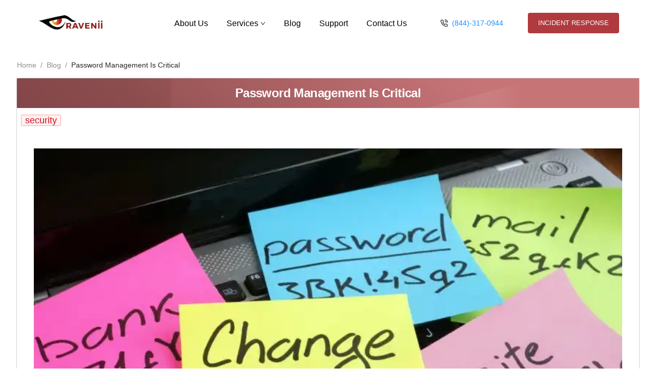

--- FILE ---
content_type: text/plain
request_url: https://www.google-analytics.com/j/collect?v=1&_v=j102&a=1583634482&t=pageview&_s=1&dl=https%3A%2F%2Fravenii.com%2Fblog%2Fpassword-management-is-critical%2F&dp=%2Fblog%2Fpassword-management-is-critical%2F&ul=en-us%40posix&dt=RAVENii%20%7C%20Password%20Management%20Is%20Critical%20%7C%20Managed%20Security%20and%20Consulting%20Services&sr=1280x720&vp=1280x720&_u=aEBAAEABAAAAACAAI~&jid=2045603162&gjid=2081494323&cid=827831237.1770034137&tid=UA-179397158-1&_gid=1985589936.1770034137&_r=1&_slc=1&z=1221838286
body_size: -449
content:
2,cG-8D1Z95LTBF

--- FILE ---
content_type: application/javascript; charset=UTF-8
request_url: https://ravenii.com/987-bce0432f0e907ee2ac01.js
body_size: 145
content:
"use strict";(self.webpackChunkravenii_website=self.webpackChunkravenii_website||[]).push([[987],{4987:function(e,r,t){t.r(r),t.d(r,{lazyHydrate:function(){return c}});var o=t(2359),n=t(7294),i=t(3935),a=(t(4041),t(4811),["image","loading","isLoading","isLoaded","toggleIsLoaded","ref","imgClassName","imgStyle","objectPosition","backgroundColor","objectFit"]);function c(e,r,t,c){var u=e.image,d=e.loading,l=e.isLoading,g=e.isLoaded,s=e.toggleIsLoaded,b=e.ref,h=e.imgClassName,m=e.imgStyle,f=void 0===m?{}:m,k=e.objectPosition,v=e.backgroundColor,y=e.objectFit,C=void 0===y?"cover":y,w=(0,o._)(e,a),L=u.width,j=u.height,p=u.layout,N=u.images,P=u.placeholder,E=u.backgroundColor,F=JSON.stringify(N);f=(0,o.a)({objectFit:C,objectPosition:k,backgroundColor:v},f);var R=n.createElement(o.L,{layout:p,width:L,height:j},n.createElement(o.P,(0,o.a)({},(0,o.g)(P,g,p,L,j,E,C,k))),n.createElement(o.M,(0,o.a)({},w,{width:L,height:j,className:h},(0,o.b)(l,g,N,d,s,F,b,f))));return r.current&&(i.createRoot?(t.current||(t.current=i.createRoot(r.current)),t.current.render(R)):((t.current||c.current?i.render:i.hydrate)(R,r.current),t.current=!0)),function(){r.current&&(i.createRoot?t.current.render(null):i.render(null,r.current))}}}}]);
//# sourceMappingURL=987-bce0432f0e907ee2ac01.js.map

--- FILE ---
content_type: application/javascript; charset=UTF-8
request_url: https://ravenii.com/component---src-templates-blog-post-js-78cf69c9e20c92addf11.js
body_size: 2788
content:
"use strict";(self.webpackChunkravenii_website=self.webpackChunkravenii_website||[]).push([[989],{8535:function(e,t,n){n.d(t,{Z:function(){return Z}});var r=n(7462),a=n(4942),l=n(3433),o=n(7294),c=n(5900),i=n.n(c),s=n(1786),m=n(6181),u=n(4996),p=n(2525),f=function(e,t){var n={};for(var r in e)Object.prototype.hasOwnProperty.call(e,r)&&t.indexOf(r)<0&&(n[r]=e[r]);if(null!=e&&"function"==typeof Object.getOwnPropertySymbols){var a=0;for(r=Object.getOwnPropertySymbols(e);a<r.length;a++)t.indexOf(r[a])<0&&Object.prototype.propertyIsEnumerable.call(e,r[a])&&(n[r[a]]=e[r[a]])}return n},d=function(e){var t,n,a=e.prefixCls,l=e.separator,c=void 0===l?"/":l,i=e.children,s=e.overlay,d=e.dropdownProps,b=f(e,["prefixCls","separator","children","overlay","dropdownProps"]),g=(0,o.useContext(p.E_).getPrefixCls)("breadcrumb",a);return t="href"in b?o.createElement("a",(0,r.Z)({className:"".concat(g,"-link")},b),i):o.createElement("span",(0,r.Z)({className:"".concat(g,"-link")},b),i),n=t,t=s?o.createElement(u.Z,(0,r.Z)({overlay:s,placement:"bottomCenter"},d),o.createElement("span",{className:"".concat(g,"-overlay-link")},n,o.createElement(m.Z,null))):n,i?o.createElement("span",null,t,c&&o.createElement("span",{className:"".concat(g,"-separator")},c)):null};d.__ANT_BREADCRUMB_ITEM=!0;var b=d,g=function(e){var t=e.children,n=(0,o.useContext(p.E_).getPrefixCls)("breadcrumb");return o.createElement("span",{className:"".concat(n,"-separator")},t||"/")};g.__ANT_BREADCRUMB_SEPARATOR=!0;var y=g,h=n(7585),E=n(200),v=n(4221),C=function(e,t){var n={};for(var r in e)Object.prototype.hasOwnProperty.call(e,r)&&t.indexOf(r)<0&&(n[r]=e[r]);if(null!=e&&"function"==typeof Object.getOwnPropertySymbols){var a=0;for(r=Object.getOwnPropertySymbols(e);a<r.length;a++)t.indexOf(r[a])<0&&Object.prototype.propertyIsEnumerable.call(e,r[a])&&(n[r[a]]=e[r[a]])}return n};function x(e,t,n,r){var a=n.indexOf(e)===n.length-1,l=function(e,t){if(!e.breadcrumbName)return null;var n=Object.keys(t).join("|");return e.breadcrumbName.replace(new RegExp(":(".concat(n,")"),"g"),(function(e,n){return t[n]||e}))}(e,t);return a?o.createElement("span",null,l):o.createElement("a",{href:"#/".concat(r.join("/"))},l)}var O=function(e,t){return e=(e||"").replace(/^\//,""),Object.keys(t).forEach((function(n){e=e.replace(":".concat(n),t[n])})),e},k=function(e){var t,n=e.prefixCls,c=e.separator,m=void 0===c?"/":c,u=e.style,f=e.className,d=e.routes,g=e.children,y=e.itemRender,k=void 0===y?x:y,Z=e.params,_=void 0===Z?{}:Z,P=C(e,["prefixCls","separator","style","className","routes","children","itemRender","params"]),w=o.useContext(p.E_),N=w.getPrefixCls,R=w.direction,I=N("breadcrumb",n);if(d&&d.length>0){var j=[];t=d.map((function(e){var t,n=O(e.path,_);return n&&j.push(n),e.children&&e.children.length&&(t=o.createElement(h.Z,null,e.children.map((function(e){return o.createElement(h.Z.Item,{key:e.path||e.breadcrumbName},k(e,_,d,function(e){var t=arguments.length>1&&void 0!==arguments[1]?arguments[1]:"",n=arguments.length>2?arguments[2]:void 0,r=(0,l.Z)(e),a=O(t,n);return a&&r.push(a),r}(j,e.path,_)))})))),o.createElement(b,{overlay:t,separator:m,key:n||e.breadcrumbName},k(e,_,d,j))}))}else g&&(t=(0,s.Z)(g).map((function(e,t){return e?((0,E.Z)(e.type&&(!0===e.type.__ANT_BREADCRUMB_ITEM||!0===e.type.__ANT_BREADCRUMB_SEPARATOR),"Breadcrumb","Only accepts Breadcrumb.Item and Breadcrumb.Separator as it's children"),(0,v.Tm)(e,{separator:m,key:t})):e})));var B=i()(I,(0,a.Z)({},"".concat(I,"-rtl"),"rtl"===R),f);return o.createElement("div",(0,r.Z)({className:B,style:u},P),t)};k.Item=b,k.Separator=y;var Z=k},7647:function(e,t,n){n.r(t),n.d(t,{default:function(){return q}});var r=n(7294),a=n(9),l=n(6067),o=n(4515),c=n(4514),i=n(5320),s=n(2739),m=n(3751),u=n(267),p=n(2359),f=n(8535),d=n(4942),b=n(7462),g=n(9439),y=n(5900),h=n.n(y),E=n(8613),v=n(5663),C=n(2525),x=function(e,t){var n={};for(var r in e)Object.prototype.hasOwnProperty.call(e,r)&&t.indexOf(r)<0&&(n[r]=e[r]);if(null!=e&&"function"==typeof Object.getOwnPropertySymbols){var a=0;for(r=Object.getOwnPropertySymbols(e);a<r.length;a++)t.indexOf(r[a])<0&&Object.prototype.propertyIsEnumerable.call(e,r[a])&&(n[r[a]]=e[r[a]])}return n},O=function(e){var t,n=e.prefixCls,a=e.className,l=e.checked,o=e.onChange,c=e.onClick,i=x(e,["prefixCls","className","checked","onChange","onClick"]),s=(0,r.useContext(C.E_).getPrefixCls)("tag",n),m=h()(s,(t={},(0,d.Z)(t,"".concat(s,"-checkable"),!0),(0,d.Z)(t,"".concat(s,"-checkable-checked"),l),t),a);return r.createElement("span",(0,b.Z)({},i,{className:m,onClick:function(e){null==o||o(!l),null==c||c(e)}}))},k=n(3949),Z=n(3455),_=function(e,t){var n={};for(var r in e)Object.prototype.hasOwnProperty.call(e,r)&&t.indexOf(r)<0&&(n[r]=e[r]);if(null!=e&&"function"==typeof Object.getOwnPropertySymbols){var a=0;for(r=Object.getOwnPropertySymbols(e);a<r.length;a++)t.indexOf(r[a])<0&&Object.prototype.propertyIsEnumerable.call(e,r[a])&&(n[r[a]]=e[r[a]])}return n},P=new RegExp("^(".concat(k.Y.join("|"),")(-inverse)?$")),w=new RegExp("^(".concat(k.E.join("|"),")$")),N=function(e,t){var n,a=e.prefixCls,l=e.className,o=e.style,c=e.children,i=e.icon,s=e.color,m=e.onClose,u=e.closeIcon,p=e.closable,f=void 0!==p&&p,y=_(e,["prefixCls","className","style","children","icon","color","onClose","closeIcon","closable"]),x=r.useContext(C.E_),O=x.getPrefixCls,k=x.direction,N=r.useState(!0),R=(0,g.Z)(N,2),I=R[0],j=R[1];r.useEffect((function(){"visible"in y&&j(y.visible)}),[y.visible]);var B=function(){return!!s&&(P.test(s)||w.test(s))},S=(0,b.Z)({backgroundColor:s&&!B()?s:void 0},o),T=B(),A=O("tag",a),D=h()(A,(n={},(0,d.Z)(n,"".concat(A,"-").concat(s),T),(0,d.Z)(n,"".concat(A,"-has-color"),s&&!T),(0,d.Z)(n,"".concat(A,"-hidden"),!I),(0,d.Z)(n,"".concat(A,"-rtl"),"rtl"===k),n),l),M=function(e){e.stopPropagation(),null==m||m(e),e.defaultPrevented||"visible"in y||j(!1)},z="onClick"in y||c&&"a"===c.type,H=(0,E.Z)(y,["visible"]),U=i||null,F=U?r.createElement(r.Fragment,null,U,r.createElement("span",null,c)):c,q=r.createElement("span",(0,b.Z)({},H,{ref:t,className:D,style:S}),F,f?u?r.createElement("span",{className:"".concat(A,"-close-icon"),onClick:M},u):r.createElement(v.Z,{className:"".concat(A,"-close-icon"),onClick:M}):null);return z?r.createElement(Z.Z,null,q):q},R=r.forwardRef(N);R.displayName="Tag",R.CheckableTag=O;var I=R,j=n(1807),B=n(7709),S=a.default.div.withConfig({displayName:"blogPoststyle__BlogBreadCrumbContainer",componentId:"sc-ix795t-0"})(["\n  font-family: 'Roboto', sans-serif;\n  ","\n"],j.Dh),T=a.default.div.withConfig({displayName:"blogPoststyle__BlogPostContainer",componentId:"sc-ix795t-1"})(["\n  border-radius: 0.19571429rem;\n  box-shadow: 0 1px 1px 1px #d4d4d5, 0 0 0 1px #d4d4d5;\n  font-family: 'Roboto', sans-serif;\n  font-size: 20px;\n  line-height: 1.5;\n  ","\n  ","\n  ","\n  ","\n"],j.JB,j.Dh,j.ih,j.kk),A=a.default.div.withConfig({displayName:"blogPoststyle__BlogPostHeader",componentId:"sc-ix795t-2"})(["\n  color: #ffffff;\n  text-align: center;\n  font-size: 1.5rem;\n  font-weight: 700;\n  line-height: 1.2;\n  letter-spacing: -0.025em;\n  background-image: url(","), linear-gradient(45deg, rgba(99, 23, 25, 0.8) 0%, rgba(176, 58, 62, 0.7) 75%);\n  ","\n"],B.Z,j.Dh),D=a.default.div.withConfig({displayName:"blogPoststyle__BlogPostHeaderImage",componentId:"sc-ix795t-3"})(["\n  ","\n  ","\n  display: block;\n  margin: 0 auto;\n"],j.Dh,j.kk),M=a.default.div.withConfig({displayName:"blogPoststyle__BlogPostContent",componentId:"sc-ix795t-4"})(["\n  li {\n    margin-left: 20px;\n    list-style-type: disc;\n    list-style-position: outside;\n  }\n  blockquote {\n    margin: 18px;\n  }\n  ","\n"],j.Dh),z=a.default.div.withConfig({displayName:"blogPoststyle__BlogPostTagsContainer",componentId:"sc-ix795t-5"})(["\n  ","\n  ","\n"],j.Dh,j.JB),H=(a.default.div.withConfig({displayName:"blogPoststyle__BlogPostMetaContainer",componentId:"sc-ix795t-6"})(["\n  font-style: italic;\n  ","\n"],j.Dh),function(e){var t=e.markdownRemark,n=t.frontmatter,a=t.html;return r.createElement(r.Fragment,null,r.createElement(S,{mt:116,ml:8,mr:8,mb:4},r.createElement(f.Z,null,r.createElement(f.Z.Item,null,r.createElement("a",{href:"/"},"Home")),r.createElement(f.Z.Item,null,r.createElement("a",{href:"/blog"},"Blog")),r.createElement(f.Z.Item,null,n.title))),r.createElement(T,{fontSize:20,ml:8,mr:8},r.createElement(A,{padding:4},n.title),r.createElement(z,{margin:2},n.tags.map((function(e){return r.createElement(I,{color:"red",style:{fontSize:"18px"}},e)}))),r.createElement(M,{padding:8},function(e){if(!e)return null;var t=(0,p.d)(e);return t.layout="fullWidth",r.createElement(D,{maxWidth:1300,pb:8},r.createElement(p.G,{image:t}))}(n.header),r.createElement("div",{dangerouslySetInnerHTML:{__html:a}}))))}),U=n(6846),F=n(5235);n(6411);function q(e){var t=e.data.markdownRemark;return r.createElement(a.ThemeProvider,{theme:o.w},r.createElement(r.Fragment,null,r.createElement(m.Z,{title:"RAVENii | "+t.frontmatter.title}),r.createElement(c.q,null),r.createElement(i.Z,null),r.createElement(i.v,null,r.createElement(l.Z,{top:0,innerZ:9999,activeClass:"sticky-nav-active"},r.createElement(s.D,null,r.createElement(u.Z,null))),r.createElement(H,{markdownRemark:t}),r.createElement(U.Z,null),r.createElement(F.Z,null))))}},6411:function(){},7709:function(e,t,n){t.Z=n.p+"static/banner-texture-1e945c045fc7c420cacb3042209eb2d5.png"}}]);
//# sourceMappingURL=component---src-templates-blog-post-js-78cf69c9e20c92addf11.js.map

--- FILE ---
content_type: application/javascript; charset=UTF-8
request_url: https://ravenii.com/2c814bf3e657a8040785d908dedaa39b943e696c-dcb63556f07a9ccca6ee.js
body_size: 116307
content:
/*! For license information please see 2c814bf3e657a8040785d908dedaa39b943e696c-dcb63556f07a9ccca6ee.js.LICENSE.txt */
(self.webpackChunkravenii_website=self.webpackChunkravenii_website||[]).push([[397],{7228:function(e){e.exports=function(e,t){(null==t||t>e.length)&&(t=e.length);for(var n=0,r=new Array(t);n<t;n++)r[n]=e[n];return r},e.exports.default=e.exports,e.exports.__esModule=!0},3646:function(e,t,n){var r=n(7228);e.exports=function(e){if(Array.isArray(e))return r(e)},e.exports.default=e.exports,e.exports.__esModule=!0},4575:function(e){e.exports=function(e,t){if(!(e instanceof t))throw new TypeError("Cannot call a class as a function")},e.exports.default=e.exports,e.exports.__esModule=!0},3913:function(e){function t(e,t){for(var n=0;n<t.length;n++){var r=t[n];r.enumerable=r.enumerable||!1,r.configurable=!0,"value"in r&&(r.writable=!0),Object.defineProperty(e,r.key,r)}}e.exports=function(e,n,r){return n&&t(e.prototype,n),r&&t(e,r),e},e.exports.default=e.exports,e.exports.__esModule=!0},9713:function(e){e.exports=function(e,t,n){return t in e?Object.defineProperty(e,t,{value:n,enumerable:!0,configurable:!0,writable:!0}):e[t]=n,e},e.exports.default=e.exports,e.exports.__esModule=!0},9754:function(e){function t(n){return e.exports=t=Object.setPrototypeOf?Object.getPrototypeOf:function(e){return e.__proto__||Object.getPrototypeOf(e)},e.exports.default=e.exports,e.exports.__esModule=!0,t(n)}e.exports=t,e.exports.default=e.exports,e.exports.__esModule=!0},2205:function(e,t,n){var r=n(9489);e.exports=function(e,t){if("function"!=typeof t&&null!==t)throw new TypeError("Super expression must either be null or a function");e.prototype=Object.create(t&&t.prototype,{constructor:{value:e,writable:!0,configurable:!0}}),t&&r(e,t)},e.exports.default=e.exports,e.exports.__esModule=!0},6860:function(e){e.exports=function(e){if("undefined"!=typeof Symbol&&null!=e[Symbol.iterator]||null!=e["@@iterator"])return Array.from(e)},e.exports.default=e.exports,e.exports.__esModule=!0},8206:function(e){e.exports=function(){throw new TypeError("Invalid attempt to spread non-iterable instance.\nIn order to be iterable, non-array objects must have a [Symbol.iterator]() method.")},e.exports.default=e.exports,e.exports.__esModule=!0},1109:function(e,t,n){var r=n(9713);function o(e,t){var n=Object.keys(e);if(Object.getOwnPropertySymbols){var r=Object.getOwnPropertySymbols(e);t&&(r=r.filter((function(t){return Object.getOwnPropertyDescriptor(e,t).enumerable}))),n.push.apply(n,r)}return n}e.exports=function(e){for(var t=1;t<arguments.length;t++){var n=null!=arguments[t]?arguments[t]:{};t%2?o(Object(n),!0).forEach((function(t){r(e,t,n[t])})):Object.getOwnPropertyDescriptors?Object.defineProperties(e,Object.getOwnPropertyDescriptors(n)):o(Object(n)).forEach((function(t){Object.defineProperty(e,t,Object.getOwnPropertyDescriptor(n,t))}))}return e},e.exports.default=e.exports,e.exports.__esModule=!0},8585:function(e,t,n){var r=n(8).default,o=n(1506);e.exports=function(e,t){if(t&&("object"===r(t)||"function"==typeof t))return t;if(void 0!==t)throw new TypeError("Derived constructors may only return object or undefined");return o(e)},e.exports.default=e.exports,e.exports.__esModule=!0},319:function(e,t,n){var r=n(3646),o=n(6860),i=n(379),a=n(8206);e.exports=function(e){return r(e)||o(e)||i(e)||a()},e.exports.default=e.exports,e.exports.__esModule=!0},8:function(e){function t(n){return"function"==typeof Symbol&&"symbol"==typeof Symbol.iterator?(e.exports=t=function(e){return typeof e},e.exports.default=e.exports,e.exports.__esModule=!0):(e.exports=t=function(e){return e&&"function"==typeof Symbol&&e.constructor===Symbol&&e!==Symbol.prototype?"symbol":typeof e},e.exports.default=e.exports,e.exports.__esModule=!0),t(n)}e.exports=t,e.exports.default=e.exports,e.exports.__esModule=!0},379:function(e,t,n){var r=n(7228);e.exports=function(e,t){if(e){if("string"==typeof e)return r(e,t);var n=Object.prototype.toString.call(e).slice(8,-1);return"Object"===n&&e.constructor&&(n=e.constructor.name),"Map"===n||"Set"===n?Array.from(e):"Arguments"===n||/^(?:Ui|I)nt(?:8|16|32)(?:Clamped)?Array$/.test(n)?r(e,t):void 0}},e.exports.default=e.exports,e.exports.__esModule=!0},7757:function(e,t,n){e.exports=n(5666)},7203:function(e,t,n){"use strict";n.d(t,{Z:function(){return X}});var r=n(1413),o=n(9439),i=n(4942),a=n(5987),c=n(7294),s=n(5900),l=n.n(s),u=n(119),f=n(1002);function p(e,t){(function(e){return"string"==typeof e&&-1!==e.indexOf(".")&&1===parseFloat(e)})(e)&&(e="100%");var n=function(e){return"string"==typeof e&&-1!==e.indexOf("%")}(e);return e=360===t?e:Math.min(t,Math.max(0,parseFloat(e))),n&&(e=parseInt(String(e*t),10)/100),Math.abs(e-t)<1e-6?1:e=360===t?(e<0?e%t+t:e%t)/parseFloat(String(t)):e%t/parseFloat(String(t))}function d(e){return e<=1?100*Number(e)+"%":e}function m(e){return 1===e.length?"0"+e:String(e)}function h(e,t,n){return n<0&&(n+=1),n>1&&(n-=1),n<1/6?e+6*n*(t-e):n<.5?t:n<2/3?e+(t-e)*(2/3-n)*6:e}function v(e){return g(e)/255}function g(e){return parseInt(e,16)}var y={aliceblue:"#f0f8ff",antiquewhite:"#faebd7",aqua:"#00ffff",aquamarine:"#7fffd4",azure:"#f0ffff",beige:"#f5f5dc",bisque:"#ffe4c4",black:"#000000",blanchedalmond:"#ffebcd",blue:"#0000ff",blueviolet:"#8a2be2",brown:"#a52a2a",burlywood:"#deb887",cadetblue:"#5f9ea0",chartreuse:"#7fff00",chocolate:"#d2691e",coral:"#ff7f50",cornflowerblue:"#6495ed",cornsilk:"#fff8dc",crimson:"#dc143c",cyan:"#00ffff",darkblue:"#00008b",darkcyan:"#008b8b",darkgoldenrod:"#b8860b",darkgray:"#a9a9a9",darkgreen:"#006400",darkgrey:"#a9a9a9",darkkhaki:"#bdb76b",darkmagenta:"#8b008b",darkolivegreen:"#556b2f",darkorange:"#ff8c00",darkorchid:"#9932cc",darkred:"#8b0000",darksalmon:"#e9967a",darkseagreen:"#8fbc8f",darkslateblue:"#483d8b",darkslategray:"#2f4f4f",darkslategrey:"#2f4f4f",darkturquoise:"#00ced1",darkviolet:"#9400d3",deeppink:"#ff1493",deepskyblue:"#00bfff",dimgray:"#696969",dimgrey:"#696969",dodgerblue:"#1e90ff",firebrick:"#b22222",floralwhite:"#fffaf0",forestgreen:"#228b22",fuchsia:"#ff00ff",gainsboro:"#dcdcdc",ghostwhite:"#f8f8ff",goldenrod:"#daa520",gold:"#ffd700",gray:"#808080",green:"#008000",greenyellow:"#adff2f",grey:"#808080",honeydew:"#f0fff0",hotpink:"#ff69b4",indianred:"#cd5c5c",indigo:"#4b0082",ivory:"#fffff0",khaki:"#f0e68c",lavenderblush:"#fff0f5",lavender:"#e6e6fa",lawngreen:"#7cfc00",lemonchiffon:"#fffacd",lightblue:"#add8e6",lightcoral:"#f08080",lightcyan:"#e0ffff",lightgoldenrodyellow:"#fafad2",lightgray:"#d3d3d3",lightgreen:"#90ee90",lightgrey:"#d3d3d3",lightpink:"#ffb6c1",lightsalmon:"#ffa07a",lightseagreen:"#20b2aa",lightskyblue:"#87cefa",lightslategray:"#778899",lightslategrey:"#778899",lightsteelblue:"#b0c4de",lightyellow:"#ffffe0",lime:"#00ff00",limegreen:"#32cd32",linen:"#faf0e6",magenta:"#ff00ff",maroon:"#800000",mediumaquamarine:"#66cdaa",mediumblue:"#0000cd",mediumorchid:"#ba55d3",mediumpurple:"#9370db",mediumseagreen:"#3cb371",mediumslateblue:"#7b68ee",mediumspringgreen:"#00fa9a",mediumturquoise:"#48d1cc",mediumvioletred:"#c71585",midnightblue:"#191970",mintcream:"#f5fffa",mistyrose:"#ffe4e1",moccasin:"#ffe4b5",navajowhite:"#ffdead",navy:"#000080",oldlace:"#fdf5e6",olive:"#808000",olivedrab:"#6b8e23",orange:"#ffa500",orangered:"#ff4500",orchid:"#da70d6",palegoldenrod:"#eee8aa",palegreen:"#98fb98",paleturquoise:"#afeeee",palevioletred:"#db7093",papayawhip:"#ffefd5",peachpuff:"#ffdab9",peru:"#cd853f",pink:"#ffc0cb",plum:"#dda0dd",powderblue:"#b0e0e6",purple:"#800080",rebeccapurple:"#663399",red:"#ff0000",rosybrown:"#bc8f8f",royalblue:"#4169e1",saddlebrown:"#8b4513",salmon:"#fa8072",sandybrown:"#f4a460",seagreen:"#2e8b57",seashell:"#fff5ee",sienna:"#a0522d",silver:"#c0c0c0",skyblue:"#87ceeb",slateblue:"#6a5acd",slategray:"#708090",slategrey:"#708090",snow:"#fffafa",springgreen:"#00ff7f",steelblue:"#4682b4",tan:"#d2b48c",teal:"#008080",thistle:"#d8bfd8",tomato:"#ff6347",turquoise:"#40e0d0",violet:"#ee82ee",wheat:"#f5deb3",white:"#ffffff",whitesmoke:"#f5f5f5",yellow:"#ffff00",yellowgreen:"#9acd32"};function b(e){var t,n,r,o={r:0,g:0,b:0},i=1,a=null,c=null,s=null,l=!1,u=!1;return"string"==typeof e&&(e=function(e){if(0===(e=e.trim().toLowerCase()).length)return!1;var t=!1;if(y[e])e=y[e],t=!0;else if("transparent"===e)return{r:0,g:0,b:0,a:0,format:"name"};var n=E.rgb.exec(e);if(n)return{r:n[1],g:n[2],b:n[3]};if(n=E.rgba.exec(e))return{r:n[1],g:n[2],b:n[3],a:n[4]};if(n=E.hsl.exec(e))return{h:n[1],s:n[2],l:n[3]};if(n=E.hsla.exec(e))return{h:n[1],s:n[2],l:n[3],a:n[4]};if(n=E.hsv.exec(e))return{h:n[1],s:n[2],v:n[3]};if(n=E.hsva.exec(e))return{h:n[1],s:n[2],v:n[3],a:n[4]};if(n=E.hex8.exec(e))return{r:g(n[1]),g:g(n[2]),b:g(n[3]),a:v(n[4]),format:t?"name":"hex8"};if(n=E.hex6.exec(e))return{r:g(n[1]),g:g(n[2]),b:g(n[3]),format:t?"name":"hex"};if(n=E.hex4.exec(e))return{r:g(n[1]+n[1]),g:g(n[2]+n[2]),b:g(n[3]+n[3]),a:v(n[4]+n[4]),format:t?"name":"hex8"};if(n=E.hex3.exec(e))return{r:g(n[1]+n[1]),g:g(n[2]+n[2]),b:g(n[3]+n[3]),format:t?"name":"hex"};return!1}(e)),"object"==typeof e&&(k(e.r)&&k(e.g)&&k(e.b)?(t=e.r,n=e.g,r=e.b,o={r:255*p(t,255),g:255*p(n,255),b:255*p(r,255)},l=!0,u="%"===String(e.r).substr(-1)?"prgb":"rgb"):k(e.h)&&k(e.s)&&k(e.v)?(a=d(e.s),c=d(e.v),o=function(e,t,n){e=6*p(e,360),t=p(t,100),n=p(n,100);var r=Math.floor(e),o=e-r,i=n*(1-t),a=n*(1-o*t),c=n*(1-(1-o)*t),s=r%6;return{r:255*[n,a,i,i,c,n][s],g:255*[c,n,n,a,i,i][s],b:255*[i,i,c,n,n,a][s]}}(e.h,a,c),l=!0,u="hsv"):k(e.h)&&k(e.s)&&k(e.l)&&(a=d(e.s),s=d(e.l),o=function(e,t,n){var r,o,i;if(e=p(e,360),t=p(t,100),n=p(n,100),0===t)o=n,i=n,r=n;else{var a=n<.5?n*(1+t):n+t-n*t,c=2*n-a;r=h(c,a,e+1/3),o=h(c,a,e),i=h(c,a,e-1/3)}return{r:255*r,g:255*o,b:255*i}}(e.h,a,s),l=!0,u="hsl"),Object.prototype.hasOwnProperty.call(e,"a")&&(i=e.a)),i=function(e){return e=parseFloat(e),(isNaN(e)||e<0||e>1)&&(e=1),e}(i),{ok:l,format:e.format||u,r:Math.min(255,Math.max(o.r,0)),g:Math.min(255,Math.max(o.g,0)),b:Math.min(255,Math.max(o.b,0)),a:i}}var x="(?:[-\\+]?\\d*\\.\\d+%?)|(?:[-\\+]?\\d+%?)",w="[\\s|\\(]+("+x+")[,|\\s]+("+x+")[,|\\s]+("+x+")\\s*\\)?",C="[\\s|\\(]+("+x+")[,|\\s]+("+x+")[,|\\s]+("+x+")[,|\\s]+("+x+")\\s*\\)?",E={CSS_UNIT:new RegExp(x),rgb:new RegExp("rgb"+w),rgba:new RegExp("rgba"+C),hsl:new RegExp("hsl"+w),hsla:new RegExp("hsla"+C),hsv:new RegExp("hsv"+w),hsva:new RegExp("hsva"+C),hex3:/^#?([0-9a-fA-F]{1})([0-9a-fA-F]{1})([0-9a-fA-F]{1})$/,hex6:/^#?([0-9a-fA-F]{2})([0-9a-fA-F]{2})([0-9a-fA-F]{2})$/,hex4:/^#?([0-9a-fA-F]{1})([0-9a-fA-F]{1})([0-9a-fA-F]{1})([0-9a-fA-F]{1})$/,hex8:/^#?([0-9a-fA-F]{2})([0-9a-fA-F]{2})([0-9a-fA-F]{2})([0-9a-fA-F]{2})$/};function k(e){return Boolean(E.CSS_UNIT.exec(String(e)))}var Z=[{index:7,opacity:.15},{index:6,opacity:.25},{index:5,opacity:.3},{index:5,opacity:.45},{index:5,opacity:.65},{index:5,opacity:.85},{index:4,opacity:.9},{index:3,opacity:.95},{index:2,opacity:.97},{index:1,opacity:.98}];function S(e){var t=function(e,t,n){e=p(e,255),t=p(t,255),n=p(n,255);var r=Math.max(e,t,n),o=Math.min(e,t,n),i=0,a=r,c=r-o,s=0===r?0:c/r;if(r===o)i=0;else{switch(r){case e:i=(t-n)/c+(t<n?6:0);break;case t:i=(n-e)/c+2;break;case n:i=(e-t)/c+4}i/=6}return{h:i,s:s,v:a}}(e.r,e.g,e.b);return{h:360*t.h,s:t.s,v:t.v}}function O(e){var t=e.r,n=e.g,r=e.b;return"#".concat(function(e,t,n,r){var o=[m(Math.round(e).toString(16)),m(Math.round(t).toString(16)),m(Math.round(n).toString(16))];return r&&o[0].startsWith(o[0].charAt(1))&&o[1].startsWith(o[1].charAt(1))&&o[2].startsWith(o[2].charAt(1))?o[0].charAt(0)+o[1].charAt(0)+o[2].charAt(0):o.join("")}(t,n,r,!1))}function N(e,t,n){var r=n/100;return{r:(t.r-e.r)*r+e.r,g:(t.g-e.g)*r+e.g,b:(t.b-e.b)*r+e.b}}function P(e,t,n){var r;return(r=Math.round(e.h)>=60&&Math.round(e.h)<=240?n?Math.round(e.h)-2*t:Math.round(e.h)+2*t:n?Math.round(e.h)+2*t:Math.round(e.h)-2*t)<0?r+=360:r>=360&&(r-=360),r}function T(e,t,n){return 0===e.h&&0===e.s?e.s:((r=n?e.s-.16*t:4===t?e.s+.16:e.s+.05*t)>1&&(r=1),n&&5===t&&r>.1&&(r=.1),r<.06&&(r=.06),Number(r.toFixed(2)));var r}function _(e,t,n){var r;return(r=n?e.v+.05*t:e.v-.15*t)>1&&(r=1),Number(r.toFixed(2))}function M(e){for(var t=arguments.length>1&&void 0!==arguments[1]?arguments[1]:{},n=[],r=b(e),o=5;o>0;o-=1){var i=S(r),a=O(b({h:P(i,o,!0),s:T(i,o,!0),v:_(i,o,!0)}));n.push(a)}n.push(O(r));for(var c=1;c<=4;c+=1){var s=S(r),l=O(b({h:P(s,c),s:T(s,c),v:_(s,c)}));n.push(l)}return"dark"===t.theme?Z.map((function(e){var r=e.index,o=e.opacity;return O(N(b(t.backgroundColor||"#141414"),b(n[r]),100*o))})):n}var j={red:"#F5222D",volcano:"#FA541C",orange:"#FA8C16",gold:"#FAAD14",yellow:"#FADB14",lime:"#A0D911",green:"#52C41A",cyan:"#13C2C2",blue:"#1890FF",geekblue:"#2F54EB",purple:"#722ED1",magenta:"#EB2F96",grey:"#666666"},R={},A={};Object.keys(j).forEach((function(e){R[e]=M(j[e]),R[e].primary=R[e][5],A[e]=M(j[e],{theme:"dark",backgroundColor:"#141414"}),A[e].primary=A[e][5]}));R.red,R.volcano,R.gold,R.orange,R.yellow,R.lime,R.green,R.cyan,R.blue,R.geekblue,R.purple,R.magenta,R.grey;var F=n(7840),L=n(7759);function I(e){return"object"===(0,f.Z)(e)&&"string"==typeof e.name&&"string"==typeof e.theme&&("object"===(0,f.Z)(e.icon)||"function"==typeof e.icon)}function D(){var e=arguments.length>0&&void 0!==arguments[0]?arguments[0]:{};return Object.keys(e).reduce((function(t,n){var r=e[n];if("class"===n)t.className=r,delete t.class;else t[n]=r;return t}),{})}function z(e,t,n){return n?c.createElement(e.tag,(0,r.Z)((0,r.Z)({key:t},D(e.attrs)),n),(e.children||[]).map((function(n,r){return z(n,"".concat(t,"-").concat(e.tag,"-").concat(r))}))):c.createElement(e.tag,(0,r.Z)({key:t},D(e.attrs)),(e.children||[]).map((function(n,r){return z(n,"".concat(t,"-").concat(e.tag,"-").concat(r))})))}function V(e){return M(e)[0]}function B(e){return e?Array.isArray(e)?e:[e]:[]}var H="\n.anticon {\n  display: inline-block;\n  color: inherit;\n  font-style: normal;\n  line-height: 0;\n  text-align: center;\n  text-transform: none;\n  vertical-align: -0.125em;\n  text-rendering: optimizeLegibility;\n  -webkit-font-smoothing: antialiased;\n  -moz-osx-font-smoothing: grayscale;\n}\n\n.anticon > * {\n  line-height: 1;\n}\n\n.anticon svg {\n  display: inline-block;\n}\n\n.anticon::before {\n  display: none;\n}\n\n.anticon .anticon-icon {\n  display: block;\n}\n\n.anticon[tabindex] {\n  cursor: pointer;\n}\n\n.anticon-spin::before,\n.anticon-spin {\n  display: inline-block;\n  -webkit-animation: loadingCircle 1s infinite linear;\n  animation: loadingCircle 1s infinite linear;\n}\n\n@-webkit-keyframes loadingCircle {\n  100% {\n    -webkit-transform: rotate(360deg);\n    transform: rotate(360deg);\n  }\n}\n\n@keyframes loadingCircle {\n  100% {\n    -webkit-transform: rotate(360deg);\n    transform: rotate(360deg);\n  }\n}\n",W=["icon","className","onClick","style","primaryColor","secondaryColor"],U={primaryColor:"#333",secondaryColor:"#E6E6E6",calculated:!1};var q=function(e){var t,n,o=e.icon,i=e.className,s=e.onClick,l=e.style,f=e.primaryColor,p=e.secondaryColor,d=(0,a.Z)(e,W),m=U;if(f&&(m={primaryColor:f,secondaryColor:p||V(f)}),function(){var e=arguments.length>0&&void 0!==arguments[0]?arguments[0]:H,t=(0,c.useContext)(u.Z).csp;(0,c.useEffect)((function(){(0,L.h)(e,"@ant-design-icons",{prepend:!0,csp:t})}),[])}(),t=I(o),n="icon should be icon definiton, but got ".concat(o),(0,F.ZP)(t,"[@ant-design/icons] ".concat(n)),!I(o))return null;var h=o;return h&&"function"==typeof h.icon&&(h=(0,r.Z)((0,r.Z)({},h),{},{icon:h.icon(m.primaryColor,m.secondaryColor)})),z(h.icon,"svg-".concat(h.name),(0,r.Z)({className:i,onClick:s,style:l,"data-icon":h.name,width:"1em",height:"1em",fill:"currentColor","aria-hidden":"true"},d))};q.displayName="IconReact",q.getTwoToneColors=function(){return(0,r.Z)({},U)},q.setTwoToneColors=function(e){var t=e.primaryColor,n=e.secondaryColor;U.primaryColor=t,U.secondaryColor=n||V(t),U.calculated=!!n};var $=q;function K(e){var t=B(e),n=(0,o.Z)(t,2),r=n[0],i=n[1];return $.setTwoToneColors({primaryColor:r,secondaryColor:i})}var Y=["className","icon","spin","rotate","tabIndex","onClick","twoToneColor"];K("#1890ff");var G=c.forwardRef((function(e,t){var n,s=e.className,f=e.icon,p=e.spin,d=e.rotate,m=e.tabIndex,h=e.onClick,v=e.twoToneColor,g=(0,a.Z)(e,Y),y=c.useContext(u.Z).prefixCls,b=void 0===y?"anticon":y,x=l()(b,(n={},(0,i.Z)(n,"".concat(b,"-").concat(f.name),!!f.name),(0,i.Z)(n,"".concat(b,"-spin"),!!p||"loading"===f.name),n),s),w=m;void 0===w&&h&&(w=-1);var C=d?{msTransform:"rotate(".concat(d,"deg)"),transform:"rotate(".concat(d,"deg)")}:void 0,E=B(v),k=(0,o.Z)(E,2),Z=k[0],S=k[1];return c.createElement("span",(0,r.Z)((0,r.Z)({role:"img","aria-label":f.name},g),{},{ref:t,tabIndex:w,onClick:h,className:x}),c.createElement($,{icon:f,primaryColor:Z,secondaryColor:S,style:C}))}));G.displayName="AntdIcon",G.getTwoToneColor=function(){var e=$.getTwoToneColors();return e.calculated?[e.primaryColor,e.secondaryColor]:e.primaryColor},G.setTwoToneColor=K;var X=G},119:function(e,t,n){"use strict";var r=(0,n(7294).createContext)({});t.Z=r},6100:function(e,t,n){"use strict";n.d(t,{Z:function(){return s}});var r=n(1413),o=n(7294),i={icon:{tag:"svg",attrs:{viewBox:"64 64 896 896",focusable:"false"},children:[{tag:"path",attrs:{d:"M512 64C264.6 64 64 264.6 64 512s200.6 448 448 448 448-200.6 448-448S759.4 64 512 64zm193.5 301.7l-210.6 292a31.8 31.8 0 01-51.7 0L318.5 484.9c-3.8-5.3 0-12.7 6.5-12.7h46.9c10.2 0 19.9 4.9 25.9 13.3l71.2 98.8 157.2-218c6-8.3 15.6-13.3 25.9-13.3H699c6.5 0 10.3 7.4 6.5 12.7z"}}]},name:"check-circle",theme:"filled"},a=n(7203),c=function(e,t){return o.createElement(a.Z,(0,r.Z)((0,r.Z)({},e),{},{ref:t,icon:i}))};c.displayName="CheckCircleFilled";var s=o.forwardRef(c)},193:function(e,t,n){"use strict";n.d(t,{Z:function(){return s}});var r=n(1413),o=n(7294),i={icon:{tag:"svg",attrs:{viewBox:"64 64 896 896",focusable:"false"},children:[{tag:"path",attrs:{d:"M699 353h-46.9c-10.2 0-19.9 4.9-25.9 13.3L469 584.3l-71.2-98.8c-6-8.3-15.6-13.3-25.9-13.3H325c-6.5 0-10.3 7.4-6.5 12.7l124.6 172.8a31.8 31.8 0 0051.7 0l210.6-292c3.9-5.3.1-12.7-6.4-12.7z"}},{tag:"path",attrs:{d:"M512 64C264.6 64 64 264.6 64 512s200.6 448 448 448 448-200.6 448-448S759.4 64 512 64zm0 820c-205.4 0-372-166.6-372-372s166.6-372 372-372 372 166.6 372 372-166.6 372-372 372z"}}]},name:"check-circle",theme:"outlined"},a=n(7203),c=function(e,t){return o.createElement(a.Z,(0,r.Z)((0,r.Z)({},e),{},{ref:t,icon:i}))};c.displayName="CheckCircleOutlined";var s=o.forwardRef(c)},1201:function(e,t,n){"use strict";n.d(t,{Z:function(){return s}});var r=n(1413),o=n(7294),i={icon:{tag:"svg",attrs:{viewBox:"64 64 896 896",focusable:"false"},children:[{tag:"path",attrs:{d:"M512 64C264.6 64 64 264.6 64 512s200.6 448 448 448 448-200.6 448-448S759.4 64 512 64zm165.4 618.2l-66-.3L512 563.4l-99.3 118.4-66.1.3c-4.4 0-8-3.5-8-8 0-1.9.7-3.7 1.9-5.2l130.1-155L340.5 359a8.32 8.32 0 01-1.9-5.2c0-4.4 3.6-8 8-8l66.1.3L512 464.6l99.3-118.4 66-.3c4.4 0 8 3.5 8 8 0 1.9-.7 3.7-1.9 5.2L553.5 514l130 155c1.2 1.5 1.9 3.3 1.9 5.2 0 4.4-3.6 8-8 8z"}}]},name:"close-circle",theme:"filled"},a=n(7203),c=function(e,t){return o.createElement(a.Z,(0,r.Z)((0,r.Z)({},e),{},{ref:t,icon:i}))};c.displayName="CloseCircleFilled";var s=o.forwardRef(c)},5367:function(e,t,n){"use strict";n.d(t,{Z:function(){return s}});var r=n(1413),o=n(7294),i={icon:{tag:"svg",attrs:{viewBox:"64 64 896 896",focusable:"false"},children:[{tag:"path",attrs:{d:"M685.4 354.8c0-4.4-3.6-8-8-8l-66 .3L512 465.6l-99.3-118.4-66.1-.3c-4.4 0-8 3.5-8 8 0 1.9.7 3.7 1.9 5.2l130.1 155L340.5 670a8.32 8.32 0 00-1.9 5.2c0 4.4 3.6 8 8 8l66.1-.3L512 564.4l99.3 118.4 66 .3c4.4 0 8-3.5 8-8 0-1.9-.7-3.7-1.9-5.2L553.5 515l130.1-155c1.2-1.4 1.8-3.3 1.8-5.2z"}},{tag:"path",attrs:{d:"M512 65C264.6 65 64 265.6 64 513s200.6 448 448 448 448-200.6 448-448S759.4 65 512 65zm0 820c-205.4 0-372-166.6-372-372s166.6-372 372-372 372 166.6 372 372-166.6 372-372 372z"}}]},name:"close-circle",theme:"outlined"},a=n(7203),c=function(e,t){return o.createElement(a.Z,(0,r.Z)((0,r.Z)({},e),{},{ref:t,icon:i}))};c.displayName="CloseCircleOutlined";var s=o.forwardRef(c)},5663:function(e,t,n){"use strict";n.d(t,{Z:function(){return s}});var r=n(1413),o=n(7294),i={icon:{tag:"svg",attrs:{viewBox:"64 64 896 896",focusable:"false"},children:[{tag:"path",attrs:{d:"M563.8 512l262.5-312.9c4.4-5.2.7-13.1-6.1-13.1h-79.8c-4.7 0-9.2 2.1-12.3 5.7L511.6 449.8 295.1 191.7c-3-3.6-7.5-5.7-12.3-5.7H203c-6.8 0-10.5 7.9-6.1 13.1L459.4 512 196.9 824.9A7.95 7.95 0 00203 838h79.8c4.7 0 9.2-2.1 12.3-5.7l216.5-258.1 216.5 258.1c3 3.6 7.5 5.7 12.3 5.7h79.8c6.8 0 10.5-7.9 6.1-13.1L563.8 512z"}}]},name:"close",theme:"outlined"},a=n(7203),c=function(e,t){return o.createElement(a.Z,(0,r.Z)((0,r.Z)({},e),{},{ref:t,icon:i}))};c.displayName="CloseOutlined";var s=o.forwardRef(c)},6181:function(e,t,n){"use strict";n.d(t,{Z:function(){return s}});var r=n(1413),o=n(7294),i={icon:{tag:"svg",attrs:{viewBox:"64 64 896 896",focusable:"false"},children:[{tag:"path",attrs:{d:"M884 256h-75c-5.1 0-9.9 2.5-12.9 6.6L512 654.2 227.9 262.6c-3-4.1-7.8-6.6-12.9-6.6h-75c-6.5 0-10.3 7.4-6.5 12.7l352.6 486.1c12.8 17.6 39 17.6 51.7 0l352.6-486.1c3.9-5.3.1-12.7-6.4-12.7z"}}]},name:"down",theme:"outlined"},a=n(7203),c=function(e,t){return o.createElement(a.Z,(0,r.Z)((0,r.Z)({},e),{},{ref:t,icon:i}))};c.displayName="DownOutlined";var s=o.forwardRef(c)},6002:function(e,t,n){"use strict";n.d(t,{Z:function(){return s}});var r=n(1413),o=n(7294),i={icon:{tag:"svg",attrs:{viewBox:"64 64 896 896",focusable:"false"},children:[{tag:"path",attrs:{d:"M176 511a56 56 0 10112 0 56 56 0 10-112 0zm280 0a56 56 0 10112 0 56 56 0 10-112 0zm280 0a56 56 0 10112 0 56 56 0 10-112 0z"}}]},name:"ellipsis",theme:"outlined"},a=n(7203),c=function(e,t){return o.createElement(a.Z,(0,r.Z)((0,r.Z)({},e),{},{ref:t,icon:i}))};c.displayName="EllipsisOutlined";var s=o.forwardRef(c)},4856:function(e,t,n){"use strict";n.d(t,{Z:function(){return s}});var r=n(1413),o=n(7294),i={icon:{tag:"svg",attrs:{viewBox:"64 64 896 896",focusable:"false"},children:[{tag:"path",attrs:{d:"M512 64C264.6 64 64 264.6 64 512s200.6 448 448 448 448-200.6 448-448S759.4 64 512 64zm-32 232c0-4.4 3.6-8 8-8h48c4.4 0 8 3.6 8 8v272c0 4.4-3.6 8-8 8h-48c-4.4 0-8-3.6-8-8V296zm32 440a48.01 48.01 0 010-96 48.01 48.01 0 010 96z"}}]},name:"exclamation-circle",theme:"filled"},a=n(7203),c=function(e,t){return o.createElement(a.Z,(0,r.Z)((0,r.Z)({},e),{},{ref:t,icon:i}))};c.displayName="ExclamationCircleFilled";var s=o.forwardRef(c)},8692:function(e,t,n){"use strict";n.d(t,{Z:function(){return s}});var r=n(1413),o=n(7294),i={icon:{tag:"svg",attrs:{viewBox:"64 64 896 896",focusable:"false"},children:[{tag:"path",attrs:{d:"M512 64C264.6 64 64 264.6 64 512s200.6 448 448 448 448-200.6 448-448S759.4 64 512 64zm0 820c-205.4 0-372-166.6-372-372s166.6-372 372-372 372 166.6 372 372-166.6 372-372 372z"}},{tag:"path",attrs:{d:"M464 688a48 48 0 1096 0 48 48 0 10-96 0zm24-112h48c4.4 0 8-3.6 8-8V296c0-4.4-3.6-8-8-8h-48c-4.4 0-8 3.6-8 8v272c0 4.4 3.6 8 8 8z"}}]},name:"exclamation-circle",theme:"outlined"},a=n(7203),c=function(e,t){return o.createElement(a.Z,(0,r.Z)((0,r.Z)({},e),{},{ref:t,icon:i}))};c.displayName="ExclamationCircleOutlined";var s=o.forwardRef(c)},8526:function(e,t,n){"use strict";n.d(t,{Z:function(){return s}});var r=n(1413),o=n(7294),i={icon:{tag:"svg",attrs:{viewBox:"64 64 896 896",focusable:"false"},children:[{tag:"path",attrs:{d:"M512 64C264.6 64 64 264.6 64 512s200.6 448 448 448 448-200.6 448-448S759.4 64 512 64zm32 664c0 4.4-3.6 8-8 8h-48c-4.4 0-8-3.6-8-8V456c0-4.4 3.6-8 8-8h48c4.4 0 8 3.6 8 8v272zm-32-344a48.01 48.01 0 010-96 48.01 48.01 0 010 96z"}}]},name:"info-circle",theme:"filled"},a=n(7203),c=function(e,t){return o.createElement(a.Z,(0,r.Z)((0,r.Z)({},e),{},{ref:t,icon:i}))};c.displayName="InfoCircleFilled";var s=o.forwardRef(c)},6416:function(e,t,n){"use strict";n.d(t,{Z:function(){return s}});var r=n(1413),o=n(7294),i={icon:{tag:"svg",attrs:{viewBox:"64 64 896 896",focusable:"false"},children:[{tag:"path",attrs:{d:"M512 64C264.6 64 64 264.6 64 512s200.6 448 448 448 448-200.6 448-448S759.4 64 512 64zm0 820c-205.4 0-372-166.6-372-372s166.6-372 372-372 372 166.6 372 372-166.6 372-372 372z"}},{tag:"path",attrs:{d:"M464 336a48 48 0 1096 0 48 48 0 10-96 0zm72 112h-48c-4.4 0-8 3.6-8 8v272c0 4.4 3.6 8 8 8h48c4.4 0 8-3.6 8-8V456c0-4.4-3.6-8-8-8z"}}]},name:"info-circle",theme:"outlined"},a=n(7203),c=function(e,t){return o.createElement(a.Z,(0,r.Z)((0,r.Z)({},e),{},{ref:t,icon:i}))};c.displayName="InfoCircleOutlined";var s=o.forwardRef(c)},3870:function(e,t,n){"use strict";n.d(t,{Z:function(){return s}});var r=n(1413),o=n(7294),i={icon:{tag:"svg",attrs:{viewBox:"64 64 896 896",focusable:"false"},children:[{tag:"path",attrs:{d:"M724 218.3V141c0-6.7-7.7-10.4-12.9-6.3L260.3 486.8a31.86 31.86 0 000 50.3l450.8 352.1c5.3 4.1 12.9.4 12.9-6.3v-77.3c0-4.9-2.3-9.6-6.1-12.6l-360-281 360-281.1c3.8-3 6.1-7.7 6.1-12.6z"}}]},name:"left",theme:"outlined"},a=n(7203),c=function(e,t){return o.createElement(a.Z,(0,r.Z)((0,r.Z)({},e),{},{ref:t,icon:i}))};c.displayName="LeftOutlined";var s=o.forwardRef(c)},83:function(e,t,n){"use strict";n.d(t,{Z:function(){return s}});var r=n(1413),o=n(7294),i={icon:{tag:"svg",attrs:{viewBox:"0 0 1024 1024",focusable:"false"},children:[{tag:"path",attrs:{d:"M988 548c-19.9 0-36-16.1-36-36 0-59.4-11.6-117-34.6-171.3a440.45 440.45 0 00-94.3-139.9 437.71 437.71 0 00-139.9-94.3C629 83.6 571.4 72 512 72c-19.9 0-36-16.1-36-36s16.1-36 36-36c69.1 0 136.2 13.5 199.3 40.3C772.3 66 827 103 874 150c47 47 83.9 101.8 109.7 162.7 26.7 63.1 40.2 130.2 40.2 199.3.1 19.9-16 36-35.9 36z"}}]},name:"loading",theme:"outlined"},a=n(7203),c=function(e,t){return o.createElement(a.Z,(0,r.Z)((0,r.Z)({},e),{},{ref:t,icon:i}))};c.displayName="LoadingOutlined";var s=o.forwardRef(c)},2233:function(e,t,n){"use strict";n.d(t,{Z:function(){return s}});var r=n(1413),o=n(7294),i={icon:{tag:"svg",attrs:{viewBox:"64 64 896 896",focusable:"false"},children:[{tag:"path",attrs:{d:"M765.7 486.8L314.9 134.7A7.97 7.97 0 00302 141v77.3c0 4.9 2.3 9.6 6.1 12.6l360 281.1-360 281.1c-3.9 3-6.1 7.7-6.1 12.6V883c0 6.7 7.7 10.4 12.9 6.3l450.8-352.1a31.96 31.96 0 000-50.4z"}}]},name:"right",theme:"outlined"},a=n(7203),c=function(e,t){return o.createElement(a.Z,(0,r.Z)((0,r.Z)({},e),{},{ref:t,icon:i}))};c.displayName="RightOutlined";var s=o.forwardRef(c)},6960:function(e,t,n){"use strict";n.d(t,{U2:function(){return l},jo:function(){return u},By:function(){return m},qC:function(){return h}});var r=n(6494),o=n.n(r),i=function(e,t){var n=o()({},e,t);for(var r in e){var i;e[r]&&"object"==typeof t[r]&&o()(n,((i={})[r]=o()(e[r],t[r]),i))}return n},a={breakpoints:[40,52,64].map((function(e){return e+"em"}))},c=function(e){return"@media screen and (min-width: "+e+")"},s=function(e,t){return l(t,e,e)},l=function(e,t,n,r,o){for(t=t&&t.split?t.split("."):[t],r=0;r<t.length;r++)e=e?e[t[r]]:o;return e===o?n:e},u=function e(t){var n={},r=function(e){var r,s,u={},d=!1,m=e.theme&&e.theme.disableStyledSystemCache;for(var h in e)if(t[h]){var v=t[h],g=e[h],y=l(e.theme,v.scale,v.defaults);if("object"!=typeof g)o()(u,v(g,y,e));else{if(n.breakpoints=!m&&n.breakpoints||l(e.theme,"breakpoints",a.breakpoints),Array.isArray(g)){n.media=!m&&n.media||[null].concat(n.breakpoints.map(c)),u=i(u,f(n.media,v,y,g,e));continue}null!==g&&(u=i(u,p(n.breakpoints,v,y,g,e)),d=!0)}}return d&&(r=u,s={},Object.keys(r).sort((function(e,t){return e.localeCompare(t,void 0,{numeric:!0,sensitivity:"base"})})).forEach((function(e){s[e]=r[e]})),u=s),u};r.config=t,r.propNames=Object.keys(t),r.cache=n;var s=Object.keys(t).filter((function(e){return"config"!==e}));return s.length>1&&s.forEach((function(n){var o;r[n]=e(((o={})[n]=t[n],o))})),r},f=function(e,t,n,r,i){var a={};return r.slice(0,e.length).forEach((function(r,c){var s,l=e[c],u=t(r,n,i);l?o()(a,((s={})[l]=o()({},a[l],u),s)):o()(a,u)})),a},p=function(e,t,n,r,i){var a={};for(var s in r){var l=e[s],u=t(r[s],n,i);if(l){var f,p=c(l);o()(a,((f={})[p]=o()({},a[p],u),f))}else o()(a,u)}return a},d=function(e){var t=e.properties,n=e.property,r=e.scale,o=e.transform,i=void 0===o?s:o,a=e.defaultScale;t=t||[n];var c=function(e,n,r){var o={},a=i(e,n,r);if(null!==a)return t.forEach((function(e){o[e]=a})),o};return c.scale=r,c.defaults=a,c},m=function(e){void 0===e&&(e={});var t={};return Object.keys(e).forEach((function(n){var r=e[n];t[n]=!0!==r?"function"!=typeof r?d(r):r:d({property:n,scale:n})})),u(t)},h=function(){for(var e={},t=arguments.length,n=new Array(t),r=0;r<t;r++)n[r]=arguments[r];n.forEach((function(t){t&&t.config&&o()(e,t.config)}));var i=u(e);return i}},8529:function(e,t,n){"use strict";n.d(t,{R:function(){return o}});var r=n(6960),o=function(e,t){return void 0===t&&(t=null),function(n){return(0,r.U2)(n.theme,e,t)}}},3949:function(e,t,n){"use strict";n.d(t,{E:function(){return o},Y:function(){return i}});var r=n(4224),o=(0,r.b)("success","processing","error","default","warning"),i=(0,r.b)("pink","red","yellow","orange","cyan","green","blue","purple","geekblue","magenta","volcano","gold","lime")},200:function(e,t,n){"use strict";var r=n(7840);t.Z=function(e,t,n){(0,r.ZP)(e,"[antd: ".concat(t,"] ").concat(n))}},1880:function(e,t,n){"use strict";n.d(t,{m:function(){return c}});var r=function(){return{height:0,opacity:0}},o=function(e){return{height:e.scrollHeight,opacity:1}},i=function(e,t){return!0===(null==t?void 0:t.deadline)||"height"===t.propertyName},a={motionName:"ant-motion-collapse",onAppearStart:r,onEnterStart:r,onAppearActive:o,onEnterActive:o,onLeaveStart:function(e){return{height:e?e.offsetHeight:0}},onLeaveActive:r,onAppearEnd:i,onEnterEnd:i,onLeaveEnd:i,motionDeadline:500},c=function(e,t,n){return void 0!==n?n:"".concat(e,"-").concat(t)};t.Z=a},7688:function(e,t,n){"use strict";n.d(t,{Z:function(){return a}});var r=n(518),o=0,i={};function a(e){var t=arguments.length>1&&void 0!==arguments[1]?arguments[1]:1,n=o++,a=t;function c(){(a-=1)<=0?(e(),delete i[n]):i[n]=(0,r.Z)(c)}return i[n]=(0,r.Z)(c),n}a.cancel=function(e){void 0!==e&&(r.Z.cancel(i[e]),delete i[e])},a.ids=i},4221:function(e,t,n){"use strict";n.d(t,{l$:function(){return o},wm:function(){return i},Tm:function(){return a}});var r=n(7294),o=r.isValidElement;function i(e,t,n){return o(e)?r.cloneElement(e,"function"==typeof n?n(e.props||{}):n):t}function a(e,t){return i(e,e,t)}},9648:function(e,t,n){"use strict";n.d(t,{jD:function(){return i},GL:function(){return a},fk:function(){return c}});var r,o=n(2034),i=function(){return(0,o.Z)()&&window.document.documentElement},a=function(e){if(i()){var t=Array.isArray(e)?e:[e],n=window.document.documentElement;return t.some((function(e){return e in n.style}))}return!1},c=function(){if(!i())return!1;if(void 0!==r)return r;var e=document.createElement("div");return e.style.display="flex",e.style.flexDirection="column",e.style.rowGap="1px",e.appendChild(document.createElement("div")),e.appendChild(document.createElement("div")),document.body.appendChild(e),r=1===e.scrollHeight,document.body.removeChild(e),r}},4224:function(e,t,n){"use strict";n.d(t,{b:function(){return r},a:function(){return o}});var r=function(){for(var e=arguments.length,t=new Array(e),n=0;n<e;n++)t[n]=arguments[n];return t},o=function(){for(var e=arguments.length,t=new Array(e),n=0;n<e;n++)t[n]=arguments[n];return t}},3455:function(e,t,n){"use strict";n.d(t,{Z:function(){return g}});var r,o=n(5671),i=n(3144),a=n(7326),c=n(136),s=n(8557),l=n(7294),u=n(7759),f=n(2275),p=n(7688),d=n(2525),m=n(4221);function h(e){return!e||null===e.offsetParent||e.hidden}function v(e){var t=(e||"").match(/rgba?\((\d*), (\d*), (\d*)(, [\d.]*)?\)/);return!(t&&t[1]&&t[2]&&t[3])||!(t[1]===t[2]&&t[2]===t[3])}var g=function(e){(0,c.Z)(n,e);var t=(0,s.Z)(n);function n(){var e;return(0,o.Z)(this,n),(e=t.apply(this,arguments)).containerRef=l.createRef(),e.animationStart=!1,e.destroyed=!1,e.onClick=function(t,n){var o,i;if(!(!t||h(t)||t.className.indexOf("-leave")>=0)){var c=e.props.insertExtraNode;e.extraNode=document.createElement("div");var s=(0,a.Z)(e).extraNode,l=e.context.getPrefixCls;s.className="".concat(l(""),"-click-animating-node");var f=e.getAttributeName();if(t.setAttribute(f,"true"),n&&"#ffffff"!==n&&"rgb(255, 255, 255)"!==n&&v(n)&&!/rgba\((?:\d*, ){3}0\)/.test(n)&&"transparent"!==n){s.style.borderColor=n;var p=(null===(o=t.getRootNode)||void 0===o?void 0:o.call(t))||t.ownerDocument,d=p instanceof Document?p.body:null!==(i=p.firstChild)&&void 0!==i?i:p;r=(0,u.h)("\n      [".concat(l(""),"-click-animating-without-extra-node='true']::after, .").concat(l(""),"-click-animating-node {\n        --antd-wave-shadow-color: ").concat(n,";\n      }"),"antd-wave",{csp:e.csp,attachTo:d})}c&&t.appendChild(s),["transition","animation"].forEach((function(n){t.addEventListener("".concat(n,"start"),e.onTransitionStart),t.addEventListener("".concat(n,"end"),e.onTransitionEnd)}))}},e.onTransitionStart=function(t){if(!e.destroyed){var n=e.containerRef.current;t&&t.target===n&&!e.animationStart&&e.resetEffect(n)}},e.onTransitionEnd=function(t){t&&"fadeEffect"===t.animationName&&e.resetEffect(t.target)},e.bindAnimationEvent=function(t){if(t&&t.getAttribute&&!t.getAttribute("disabled")&&!(t.className.indexOf("disabled")>=0)){var n=function(n){if("INPUT"!==n.target.tagName&&!h(n.target)){e.resetEffect(t);var r=getComputedStyle(t).getPropertyValue("border-top-color")||getComputedStyle(t).getPropertyValue("border-color")||getComputedStyle(t).getPropertyValue("background-color");e.clickWaveTimeoutId=window.setTimeout((function(){return e.onClick(t,r)}),0),p.Z.cancel(e.animationStartId),e.animationStart=!0,e.animationStartId=(0,p.Z)((function(){e.animationStart=!1}),10)}};return t.addEventListener("click",n,!0),{cancel:function(){t.removeEventListener("click",n,!0)}}}},e.renderWave=function(t){var n=t.csp,r=e.props.children;if(e.csp=n,!l.isValidElement(r))return r;var o=e.containerRef;return(0,f.Yr)(r)&&(o=(0,f.sQ)(r.ref,e.containerRef)),(0,m.Tm)(r,{ref:o})},e}return(0,i.Z)(n,[{key:"componentDidMount",value:function(){var e=this.containerRef.current;e&&1===e.nodeType&&(this.instance=this.bindAnimationEvent(e))}},{key:"componentWillUnmount",value:function(){this.instance&&this.instance.cancel(),this.clickWaveTimeoutId&&clearTimeout(this.clickWaveTimeoutId),this.destroyed=!0}},{key:"getAttributeName",value:function(){var e=this.context.getPrefixCls,t=this.props.insertExtraNode;return"".concat(e(""),t?"-click-animating":"-click-animating-without-extra-node")}},{key:"resetEffect",value:function(e){var t=this;if(e&&e!==this.extraNode&&e instanceof Element){var n=this.props.insertExtraNode,o=this.getAttributeName();e.setAttribute(o,"false"),r&&(r.innerHTML=""),n&&this.extraNode&&e.contains(this.extraNode)&&e.removeChild(this.extraNode),["transition","animation"].forEach((function(n){e.removeEventListener("".concat(n,"start"),t.onTransitionStart),e.removeEventListener("".concat(n,"end"),t.onTransitionEnd)}))}}},{key:"render",value:function(){return l.createElement(d.C,null,this.renderWave)}}]),n}(l.Component);g.contextType=d.E_},5601:function(e,t,n){"use strict";n.d(t,{n:function(){return _},Z:function(){return R}});var r=n(7462),o=n(4942),i=n(9439),a=n(1002),c=n(7294),s=n(5900),l=n.n(s),u=n(8613),f=n(2525),p=n(5671),d=function e(t){return(0,p.Z)(this,e),new Error("unreachable case: ".concat(JSON.stringify(t)))},m=function(e,t){var n={};for(var r in e)Object.prototype.hasOwnProperty.call(e,r)&&t.indexOf(r)<0&&(n[r]=e[r]);if(null!=e&&"function"==typeof Object.getOwnPropertySymbols){var o=0;for(r=Object.getOwnPropertySymbols(e);o<r.length;o++)t.indexOf(r[o])<0&&Object.prototype.propertyIsEnumerable.call(e,r[o])&&(n[r[o]]=e[r[o]])}return n},h=function(e){return c.createElement(f.C,null,(function(t){var n,i=t.getPrefixCls,a=t.direction,s=e.prefixCls,u=e.size,f=e.className,p=m(e,["prefixCls","size","className"]),h=i("btn-group",s),v="";switch(u){case"large":v="lg";break;case"small":v="sm";break;case"middle":case void 0:break;default:console.warn(new d(u))}var g=l()(h,(n={},(0,o.Z)(n,"".concat(h,"-").concat(v),v),(0,o.Z)(n,"".concat(h,"-rtl"),"rtl"===a),n),f);return c.createElement("div",(0,r.Z)({},p,{className:g}))}))},v=n(3455),g=n(4224),y=n(200),b=n(2226),x=n(4552),w=n(83),C=function(){return{width:0,opacity:0,transform:"scale(0)"}},E=function(e){return{width:e.scrollWidth,opacity:1,transform:"scale(1)"}},k=function(e){var t=e.prefixCls,n=!!e.loading;return e.existIcon?c.createElement("span",{className:"".concat(t,"-loading-icon")},c.createElement(w.Z,null)):c.createElement(x.Z,{visible:n,motionName:"".concat(t,"-loading-icon-motion"),removeOnLeave:!0,onAppearStart:C,onAppearActive:E,onEnterStart:C,onEnterActive:E,onLeaveStart:E,onLeaveActive:C},(function(e,n){var r=e.className,o=e.style;return c.createElement("span",{className:"".concat(t,"-loading-icon"),style:o,ref:n},c.createElement(w.Z,{className:r}))}))},Z=n(4221),S=function(e,t){var n={};for(var r in e)Object.prototype.hasOwnProperty.call(e,r)&&t.indexOf(r)<0&&(n[r]=e[r]);if(null!=e&&"function"==typeof Object.getOwnPropertySymbols){var o=0;for(r=Object.getOwnPropertySymbols(e);o<r.length;o++)t.indexOf(r[o])<0&&Object.prototype.propertyIsEnumerable.call(e,r[o])&&(n[r[o]]=e[r[o]])}return n},O=/^[\u4e00-\u9fa5]{2}$/,N=O.test.bind(O);function P(e){return"text"===e||"link"===e}function T(e,t){if(null!=e){var n,r=t?" ":"";return"string"!=typeof e&&"number"!=typeof e&&"string"==typeof e.type&&N(e.props.children)?(0,Z.Tm)(e,{children:e.props.children.split("").join(r)}):"string"==typeof e?N(e)?c.createElement("span",null,e.split("").join(r)):c.createElement("span",null,e):(n=e,c.isValidElement(n)&&n.type===c.Fragment?c.createElement("span",null,e):e)}}(0,g.b)("default","primary","ghost","dashed","link","text"),(0,g.b)("circle","round"),(0,g.b)("submit","button","reset");function _(e){return"danger"===e?{danger:!0}:{type:e}}var M=function(e,t){var n,s,p=e.loading,d=void 0!==p&&p,m=e.prefixCls,h=e.type,g=e.danger,x=e.shape,w=e.size,C=e.className,E=e.children,Z=e.icon,O=e.ghost,_=void 0!==O&&O,M=e.block,j=void 0!==M&&M,R=e.htmlType,A=void 0===R?"button":R,F=S(e,["loading","prefixCls","type","danger","shape","size","className","children","icon","ghost","block","htmlType"]),L=c.useContext(b.Z),I=c.useState(!!d),D=(0,i.Z)(I,2),z=D[0],V=D[1],B=c.useState(!1),H=(0,i.Z)(B,2),W=H[0],U=H[1],q=c.useContext(f.E_),$=q.getPrefixCls,K=q.autoInsertSpaceInButton,Y=q.direction,G=t||c.createRef(),X=c.useRef(),Q=function(){return 1===c.Children.count(E)&&!Z&&!P(h)};s="object"===(0,a.Z)(d)&&d.delay?d.delay||!0:!!d,c.useEffect((function(){clearTimeout(X.current),"number"==typeof s?X.current=window.setTimeout((function(){V(s)}),s):V(s)}),[s]),c.useEffect((function(){if(G&&G.current&&!1!==K){var e=G.current.textContent;Q()&&N(e)?W||U(!0):W&&U(!1)}}),[G]);var J=function(t){var n,r=e.onClick,o=e.disabled;z||o?t.preventDefault():null===(n=r)||void 0===n||n(t)};(0,y.Z)(!("string"==typeof Z&&Z.length>2),"Button","`icon` is using ReactNode instead of string naming in v4. Please check `".concat(Z,"` at https://ant.design/components/icon")),(0,y.Z)(!(_&&P(h)),"Button","`link` or `text` button can't be a `ghost` button.");var ee=$("btn",m),te=!1!==K,ne="";switch(w||L){case"large":ne="lg";break;case"small":ne="sm"}var re=z?"loading":Z,oe=l()(ee,(n={},(0,o.Z)(n,"".concat(ee,"-").concat(h),h),(0,o.Z)(n,"".concat(ee,"-").concat(x),x),(0,o.Z)(n,"".concat(ee,"-").concat(ne),ne),(0,o.Z)(n,"".concat(ee,"-icon-only"),!E&&0!==E&&!!re),(0,o.Z)(n,"".concat(ee,"-background-ghost"),_&&!P(h)),(0,o.Z)(n,"".concat(ee,"-loading"),z),(0,o.Z)(n,"".concat(ee,"-two-chinese-chars"),W&&te),(0,o.Z)(n,"".concat(ee,"-block"),j),(0,o.Z)(n,"".concat(ee,"-dangerous"),!!g),(0,o.Z)(n,"".concat(ee,"-rtl"),"rtl"===Y),n),C),ie=Z&&!z?Z:c.createElement(k,{existIcon:!!Z,prefixCls:ee,loading:!!z}),ae=E||0===E?function(e,t){var n=!1,r=[];return c.Children.forEach(e,(function(e){var t=(0,a.Z)(e),o="string"===t||"number"===t;if(n&&o){var i=r.length-1,c=r[i];r[i]="".concat(c).concat(e)}else r.push(e);n=o})),c.Children.map(r,(function(e){return T(e,t)}))}(E,Q()&&te):null,ce=(0,u.Z)(F,["navigate"]);if(void 0!==ce.href)return c.createElement("a",(0,r.Z)({},ce,{className:oe,onClick:J,ref:G}),ie,ae);var se=c.createElement("button",(0,r.Z)({},F,{type:A,className:oe,onClick:J,ref:G}),ie,ae);return P(h)?se:c.createElement(v.Z,null,se)},j=c.forwardRef(M);j.displayName="Button",j.Group=h,j.__ANT_BUTTON=!0;var R=j},3299:function(e,t,n){"use strict";var r=n(5601);t.Z=r.Z},2226:function(e,t,n){"use strict";n.d(t,{q:function(){return i}});var r=n(7294),o=r.createContext(void 0),i=function(e){var t=e.children,n=e.size;return r.createElement(o.Consumer,null,(function(e){return r.createElement(o.Provider,{value:n||e},t)}))};t.Z=o},2525:function(e,t,n){"use strict";n.d(t,{C:function(){return y},E_:function(){return g}});var r=n(7294),o=n(7462),i=n(4942),a=n(5900),c=n.n(a),s=n(6974),l=function(){var e=(0,r.useContext(g).getPrefixCls)("empty-img-default");return r.createElement("svg",{className:e,width:"184",height:"152",viewBox:"0 0 184 152",xmlns:"http://www.w3.org/2000/svg"},r.createElement("g",{fill:"none",fillRule:"evenodd"},r.createElement("g",{transform:"translate(24 31.67)"},r.createElement("ellipse",{className:"".concat(e,"-ellipse"),cx:"67.797",cy:"106.89",rx:"67.797",ry:"12.668"}),r.createElement("path",{className:"".concat(e,"-path-1"),d:"M122.034 69.674L98.109 40.229c-1.148-1.386-2.826-2.225-4.593-2.225h-51.44c-1.766 0-3.444.839-4.592 2.225L13.56 69.674v15.383h108.475V69.674z"}),r.createElement("path",{className:"".concat(e,"-path-2"),d:"M101.537 86.214L80.63 61.102c-1.001-1.207-2.507-1.867-4.048-1.867H31.724c-1.54 0-3.047.66-4.048 1.867L6.769 86.214v13.792h94.768V86.214z",transform:"translate(13.56)"}),r.createElement("path",{className:"".concat(e,"-path-3"),d:"M33.83 0h67.933a4 4 0 0 1 4 4v93.344a4 4 0 0 1-4 4H33.83a4 4 0 0 1-4-4V4a4 4 0 0 1 4-4z"}),r.createElement("path",{className:"".concat(e,"-path-4"),d:"M42.678 9.953h50.237a2 2 0 0 1 2 2V36.91a2 2 0 0 1-2 2H42.678a2 2 0 0 1-2-2V11.953a2 2 0 0 1 2-2zM42.94 49.767h49.713a2.262 2.262 0 1 1 0 4.524H42.94a2.262 2.262 0 0 1 0-4.524zM42.94 61.53h49.713a2.262 2.262 0 1 1 0 4.525H42.94a2.262 2.262 0 0 1 0-4.525zM121.813 105.032c-.775 3.071-3.497 5.36-6.735 5.36H20.515c-3.238 0-5.96-2.29-6.734-5.36a7.309 7.309 0 0 1-.222-1.79V69.675h26.318c2.907 0 5.25 2.448 5.25 5.42v.04c0 2.971 2.37 5.37 5.277 5.37h34.785c2.907 0 5.277-2.421 5.277-5.393V75.1c0-2.972 2.343-5.426 5.25-5.426h26.318v33.569c0 .617-.077 1.216-.221 1.789z"})),r.createElement("path",{className:"".concat(e,"-path-5"),d:"M149.121 33.292l-6.83 2.65a1 1 0 0 1-1.317-1.23l1.937-6.207c-2.589-2.944-4.109-6.534-4.109-10.408C138.802 8.102 148.92 0 161.402 0 173.881 0 184 8.102 184 18.097c0 9.995-10.118 18.097-22.599 18.097-4.528 0-8.744-1.066-12.28-2.902z"}),r.createElement("g",{className:"".concat(e,"-g"),transform:"translate(149.65 15.383)"},r.createElement("ellipse",{cx:"20.654",cy:"3.167",rx:"2.849",ry:"2.815"}),r.createElement("path",{d:"M5.698 5.63H0L2.898.704zM9.259.704h4.985V5.63H9.259z"}))))},u=function(){var e=(0,r.useContext(g).getPrefixCls)("empty-img-simple");return r.createElement("svg",{className:e,width:"64",height:"41",viewBox:"0 0 64 41",xmlns:"http://www.w3.org/2000/svg"},r.createElement("g",{transform:"translate(0 1)",fill:"none",fillRule:"evenodd"},r.createElement("ellipse",{className:"".concat(e,"-ellipse"),cx:"32",cy:"33",rx:"32",ry:"7"}),r.createElement("g",{className:"".concat(e,"-g"),fillRule:"nonzero"},r.createElement("path",{d:"M55 12.76L44.854 1.258C44.367.474 43.656 0 42.907 0H21.093c-.749 0-1.46.474-1.947 1.257L9 12.761V22h46v-9.24z"}),r.createElement("path",{d:"M41.613 15.931c0-1.605.994-2.93 2.227-2.931H55v18.137C55 33.26 53.68 35 52.05 35h-40.1C10.32 35 9 33.259 9 31.137V13h11.16c1.233 0 2.227 1.323 2.227 2.928v.022c0 1.605 1.005 2.901 2.237 2.901h14.752c1.232 0 2.237-1.308 2.237-2.913v-.007z",className:"".concat(e,"-path")}))))},f=function(e,t){var n={};for(var r in e)Object.prototype.hasOwnProperty.call(e,r)&&t.indexOf(r)<0&&(n[r]=e[r]);if(null!=e&&"function"==typeof Object.getOwnPropertySymbols){var o=0;for(r=Object.getOwnPropertySymbols(e);o<r.length;o++)t.indexOf(r[o])<0&&Object.prototype.propertyIsEnumerable.call(e,r[o])&&(n[r[o]]=e[r[o]])}return n},p=r.createElement(l,null),d=r.createElement(u,null),m=function(e){var t=e.className,n=e.prefixCls,a=e.image,l=void 0===a?p:a,u=e.description,m=e.children,h=e.imageStyle,v=f(e,["className","prefixCls","image","description","children","imageStyle"]),y=r.useContext(g),b=y.getPrefixCls,x=y.direction;return r.createElement(s.Z,{componentName:"Empty"},(function(e){var a,s=b("empty",n),f=void 0!==u?u:e.description,p="string"==typeof f?f:"empty",g=null;return g="string"==typeof l?r.createElement("img",{alt:p,src:l}):l,r.createElement("div",(0,o.Z)({className:c()(s,(a={},(0,i.Z)(a,"".concat(s,"-normal"),l===d),(0,i.Z)(a,"".concat(s,"-rtl"),"rtl"===x),a),t)},v),r.createElement("div",{className:"".concat(s,"-image"),style:h},g),f&&r.createElement("div",{className:"".concat(s,"-description")},f),m&&r.createElement("div",{className:"".concat(s,"-footer")},m))}))};m.PRESENTED_IMAGE_DEFAULT=p,m.PRESENTED_IMAGE_SIMPLE=d;var h=m,v=function(e){return r.createElement(y,null,(function(t){var n=(0,t.getPrefixCls)("empty");switch(e){case"Table":case"List":return r.createElement(h,{image:h.PRESENTED_IMAGE_SIMPLE});case"Select":case"TreeSelect":case"Cascader":case"Transfer":case"Mentions":return r.createElement(h,{image:h.PRESENTED_IMAGE_SIMPLE,className:"".concat(n,"-small")});default:return r.createElement(h,null)}}))},g=r.createContext({getPrefixCls:function(e,t){return t||(e?"ant-".concat(e):"ant")},renderEmpty:v}),y=g.Consumer},9122:function(e,t,n){"use strict";n.d(t,{nf:function(){return Ut},ZP:function(){return Xt},w6:function(){return Kt}});var r=n(7462),o=n(7294),i=n(119),a=n(5987),c=n(4942),s=n(1413),l=n(3433),u=n(5671),f=n(3144),p=n(7326),d=n(136),m=n(8557),h=n(1786),v=n(7840),g="RC_FORM_INTERNAL_HOOKS",y=function(){(0,v.ZP)(!1,"Can not find FormContext. Please make sure you wrap Field under Form.")},b=o.createContext({getFieldValue:y,getFieldsValue:y,getFieldError:y,getFieldsError:y,isFieldsTouched:y,isFieldTouched:y,isFieldValidating:y,isFieldsValidating:y,resetFields:y,setFields:y,setFieldsValue:y,validateFields:y,submit:y,getInternalHooks:function(){return y(),{dispatch:y,initEntityValue:y,registerField:y,useSubscribe:y,setInitialValues:y,setCallbacks:y,getFields:y,setValidateMessages:y,setPreserve:y}}});function x(e){return null==e?[]:Array.isArray(e)?e:[e]}var w=n(7757),C=n.n(w),E=n(5861),k=n(1002);function Z(){return Z=Object.assign||function(e){for(var t=1;t<arguments.length;t++){var n=arguments[t];for(var r in n)Object.prototype.hasOwnProperty.call(n,r)&&(e[r]=n[r])}return e},Z.apply(this,arguments)}function S(e){return S=Object.setPrototypeOf?Object.getPrototypeOf:function(e){return e.__proto__||Object.getPrototypeOf(e)},S(e)}function O(e,t){return O=Object.setPrototypeOf||function(e,t){return e.__proto__=t,e},O(e,t)}function N(){if("undefined"==typeof Reflect||!Reflect.construct)return!1;if(Reflect.construct.sham)return!1;if("function"==typeof Proxy)return!0;try{return Boolean.prototype.valueOf.call(Reflect.construct(Boolean,[],(function(){}))),!0}catch(e){return!1}}function P(e,t,n){return P=N()?Reflect.construct:function(e,t,n){var r=[null];r.push.apply(r,t);var o=new(Function.bind.apply(e,r));return n&&O(o,n.prototype),o},P.apply(null,arguments)}function T(e){var t="function"==typeof Map?new Map:void 0;return T=function(e){if(null===e||(n=e,-1===Function.toString.call(n).indexOf("[native code]")))return e;var n;if("function"!=typeof e)throw new TypeError("Super expression must either be null or a function");if(void 0!==t){if(t.has(e))return t.get(e);t.set(e,r)}function r(){return P(e,arguments,S(this).constructor)}return r.prototype=Object.create(e.prototype,{constructor:{value:r,enumerable:!1,writable:!0,configurable:!0}}),O(r,e)},T(e)}var _=/%[sdj%]/g;function M(e){if(!e||!e.length)return null;var t={};return e.forEach((function(e){var n=e.field;t[n]=t[n]||[],t[n].push(e)})),t}function j(){for(var e=arguments.length,t=new Array(e),n=0;n<e;n++)t[n]=arguments[n];var r=1,o=t[0],i=t.length;if("function"==typeof o)return o.apply(null,t.slice(1));if("string"==typeof o){var a=String(o).replace(_,(function(e){if("%%"===e)return"%";if(r>=i)return e;switch(e){case"%s":return String(t[r++]);case"%d":return Number(t[r++]);case"%j":try{return JSON.stringify(t[r++])}catch(n){return"[Circular]"}break;default:return e}}));return a}return o}function R(e,t){return null==e||(!("array"!==t||!Array.isArray(e)||e.length)||!(!function(e){return"string"===e||"url"===e||"hex"===e||"email"===e||"date"===e||"pattern"===e}(t)||"string"!=typeof e||e))}function A(e,t,n){var r=0,o=e.length;!function i(a){if(a&&a.length)n(a);else{var c=r;r+=1,c<o?t(e[c],i):n([])}}([])}var F=function(e){var t,n;function r(t,n){var r;return(r=e.call(this,"Async Validation Error")||this).errors=t,r.fields=n,r}return n=e,(t=r).prototype=Object.create(n.prototype),t.prototype.constructor=t,O(t,n),r}(T(Error));function L(e,t,n,r){if(t.first){var o=new Promise((function(t,o){var i=function(e){var t=[];return Object.keys(e).forEach((function(n){t.push.apply(t,e[n])})),t}(e);A(i,n,(function(e){return r(e),e.length?o(new F(e,M(e))):t()}))}));return o.catch((function(e){return e})),o}var i=t.firstFields||[];!0===i&&(i=Object.keys(e));var a=Object.keys(e),c=a.length,s=0,l=[],u=new Promise((function(t,o){var u=function(e){if(l.push.apply(l,e),++s===c)return r(l),l.length?o(new F(l,M(l))):t()};a.length||(r(l),t()),a.forEach((function(t){var r=e[t];-1!==i.indexOf(t)?A(r,n,u):function(e,t,n){var r=[],o=0,i=e.length;function a(e){r.push.apply(r,e),++o===i&&n(r)}e.forEach((function(e){t(e,a)}))}(r,n,u)}))}));return u.catch((function(e){return e})),u}function I(e){return function(t){return t&&t.message?(t.field=t.field||e.fullField,t):{message:"function"==typeof t?t():t,field:t.field||e.fullField}}}function D(e,t){if(t)for(var n in t)if(t.hasOwnProperty(n)){var r=t[n];"object"==typeof r&&"object"==typeof e[n]?e[n]=Z({},e[n],r):e[n]=r}return e}function z(e,t,n,r,o,i){!e.required||n.hasOwnProperty(e.field)&&!R(t,i||e.type)||r.push(j(o.messages.required,e.fullField))}var V={email:/^(([^<>()\[\]\\.,;:\s@"]+(\.[^<>()\[\]\\.,;:\s@"]+)*)|(".+"))@((\[[0-9]{1,3}\.[0-9]{1,3}\.[0-9]{1,3}\.[0-9]{1,3}])|(([a-zA-Z\-0-9]+\.)+[a-zA-Z]{2,}))$/,url:new RegExp("^(?!mailto:)(?:(?:http|https|ftp)://|//)(?:\\S+(?::\\S*)?@)?(?:(?:(?:[1-9]\\d?|1\\d\\d|2[01]\\d|22[0-3])(?:\\.(?:1?\\d{1,2}|2[0-4]\\d|25[0-5])){2}(?:\\.(?:[0-9]\\d?|1\\d\\d|2[0-4]\\d|25[0-4]))|(?:(?:[a-z\\u00a1-\\uffff0-9]+-*)*[a-z\\u00a1-\\uffff0-9]+)(?:\\.(?:[a-z\\u00a1-\\uffff0-9]+-*)*[a-z\\u00a1-\\uffff0-9]+)*(?:\\.(?:[a-z\\u00a1-\\uffff]{2,})))|localhost)(?::\\d{2,5})?(?:(/|\\?|#)[^\\s]*)?$","i"),hex:/^#?([a-f0-9]{6}|[a-f0-9]{3})$/i},B={integer:function(e){return B.number(e)&&parseInt(e,10)===e},float:function(e){return B.number(e)&&!B.integer(e)},array:function(e){return Array.isArray(e)},regexp:function(e){if(e instanceof RegExp)return!0;try{return!!new RegExp(e)}catch(t){return!1}},date:function(e){return"function"==typeof e.getTime&&"function"==typeof e.getMonth&&"function"==typeof e.getYear&&!isNaN(e.getTime())},number:function(e){return!isNaN(e)&&"number"==typeof e},object:function(e){return"object"==typeof e&&!B.array(e)},method:function(e){return"function"==typeof e},email:function(e){return"string"==typeof e&&!!e.match(V.email)&&e.length<255},url:function(e){return"string"==typeof e&&!!e.match(V.url)},hex:function(e){return"string"==typeof e&&!!e.match(V.hex)}};var H={required:z,whitespace:function(e,t,n,r,o){(/^\s+$/.test(t)||""===t)&&r.push(j(o.messages.whitespace,e.fullField))},type:function(e,t,n,r,o){if(e.required&&void 0===t)z(e,t,n,r,o);else{var i=e.type;["integer","float","array","regexp","object","method","email","number","date","url","hex"].indexOf(i)>-1?B[i](t)||r.push(j(o.messages.types[i],e.fullField,e.type)):i&&typeof t!==e.type&&r.push(j(o.messages.types[i],e.fullField,e.type))}},range:function(e,t,n,r,o){var i="number"==typeof e.len,a="number"==typeof e.min,c="number"==typeof e.max,s=t,l=null,u="number"==typeof t,f="string"==typeof t,p=Array.isArray(t);if(u?l="number":f?l="string":p&&(l="array"),!l)return!1;p&&(s=t.length),f&&(s=t.replace(/[\uD800-\uDBFF][\uDC00-\uDFFF]/g,"_").length),i?s!==e.len&&r.push(j(o.messages[l].len,e.fullField,e.len)):a&&!c&&s<e.min?r.push(j(o.messages[l].min,e.fullField,e.min)):c&&!a&&s>e.max?r.push(j(o.messages[l].max,e.fullField,e.max)):a&&c&&(s<e.min||s>e.max)&&r.push(j(o.messages[l].range,e.fullField,e.min,e.max))},enum:function(e,t,n,r,o){e.enum=Array.isArray(e.enum)?e.enum:[],-1===e.enum.indexOf(t)&&r.push(j(o.messages.enum,e.fullField,e.enum.join(", ")))},pattern:function(e,t,n,r,o){if(e.pattern)if(e.pattern instanceof RegExp)e.pattern.lastIndex=0,e.pattern.test(t)||r.push(j(o.messages.pattern.mismatch,e.fullField,t,e.pattern));else if("string"==typeof e.pattern){new RegExp(e.pattern).test(t)||r.push(j(o.messages.pattern.mismatch,e.fullField,t,e.pattern))}}};function W(e,t,n,r,o){var i=e.type,a=[];if(e.required||!e.required&&r.hasOwnProperty(e.field)){if(R(t,i)&&!e.required)return n();H.required(e,t,r,a,o,i),R(t,i)||H.type(e,t,r,a,o)}n(a)}var U={string:function(e,t,n,r,o){var i=[];if(e.required||!e.required&&r.hasOwnProperty(e.field)){if(R(t,"string")&&!e.required)return n();H.required(e,t,r,i,o,"string"),R(t,"string")||(H.type(e,t,r,i,o),H.range(e,t,r,i,o),H.pattern(e,t,r,i,o),!0===e.whitespace&&H.whitespace(e,t,r,i,o))}n(i)},method:function(e,t,n,r,o){var i=[];if(e.required||!e.required&&r.hasOwnProperty(e.field)){if(R(t)&&!e.required)return n();H.required(e,t,r,i,o),void 0!==t&&H.type(e,t,r,i,o)}n(i)},number:function(e,t,n,r,o){var i=[];if(e.required||!e.required&&r.hasOwnProperty(e.field)){if(""===t&&(t=void 0),R(t)&&!e.required)return n();H.required(e,t,r,i,o),void 0!==t&&(H.type(e,t,r,i,o),H.range(e,t,r,i,o))}n(i)},boolean:function(e,t,n,r,o){var i=[];if(e.required||!e.required&&r.hasOwnProperty(e.field)){if(R(t)&&!e.required)return n();H.required(e,t,r,i,o),void 0!==t&&H.type(e,t,r,i,o)}n(i)},regexp:function(e,t,n,r,o){var i=[];if(e.required||!e.required&&r.hasOwnProperty(e.field)){if(R(t)&&!e.required)return n();H.required(e,t,r,i,o),R(t)||H.type(e,t,r,i,o)}n(i)},integer:function(e,t,n,r,o){var i=[];if(e.required||!e.required&&r.hasOwnProperty(e.field)){if(R(t)&&!e.required)return n();H.required(e,t,r,i,o),void 0!==t&&(H.type(e,t,r,i,o),H.range(e,t,r,i,o))}n(i)},float:function(e,t,n,r,o){var i=[];if(e.required||!e.required&&r.hasOwnProperty(e.field)){if(R(t)&&!e.required)return n();H.required(e,t,r,i,o),void 0!==t&&(H.type(e,t,r,i,o),H.range(e,t,r,i,o))}n(i)},array:function(e,t,n,r,o){var i=[];if(e.required||!e.required&&r.hasOwnProperty(e.field)){if(null==t&&!e.required)return n();H.required(e,t,r,i,o,"array"),null!=t&&(H.type(e,t,r,i,o),H.range(e,t,r,i,o))}n(i)},object:function(e,t,n,r,o){var i=[];if(e.required||!e.required&&r.hasOwnProperty(e.field)){if(R(t)&&!e.required)return n();H.required(e,t,r,i,o),void 0!==t&&H.type(e,t,r,i,o)}n(i)},enum:function(e,t,n,r,o){var i=[];if(e.required||!e.required&&r.hasOwnProperty(e.field)){if(R(t)&&!e.required)return n();H.required(e,t,r,i,o),void 0!==t&&H.enum(e,t,r,i,o)}n(i)},pattern:function(e,t,n,r,o){var i=[];if(e.required||!e.required&&r.hasOwnProperty(e.field)){if(R(t,"string")&&!e.required)return n();H.required(e,t,r,i,o),R(t,"string")||H.pattern(e,t,r,i,o)}n(i)},date:function(e,t,n,r,o){var i=[];if(e.required||!e.required&&r.hasOwnProperty(e.field)){if(R(t,"date")&&!e.required)return n();var a;if(H.required(e,t,r,i,o),!R(t,"date"))a=t instanceof Date?t:new Date(t),H.type(e,a,r,i,o),a&&H.range(e,a.getTime(),r,i,o)}n(i)},url:W,hex:W,email:W,required:function(e,t,n,r,o){var i=[],a=Array.isArray(t)?"array":typeof t;H.required(e,t,r,i,o,a),n(i)},any:function(e,t,n,r,o){var i=[];if(e.required||!e.required&&r.hasOwnProperty(e.field)){if(R(t)&&!e.required)return n();H.required(e,t,r,i,o)}n(i)}};function q(){return{default:"Validation error on field %s",required:"%s is required",enum:"%s must be one of %s",whitespace:"%s cannot be empty",date:{format:"%s date %s is invalid for format %s",parse:"%s date could not be parsed, %s is invalid ",invalid:"%s date %s is invalid"},types:{string:"%s is not a %s",method:"%s is not a %s (function)",array:"%s is not an %s",object:"%s is not an %s",number:"%s is not a %s",date:"%s is not a %s",boolean:"%s is not a %s",integer:"%s is not an %s",float:"%s is not a %s",regexp:"%s is not a valid %s",email:"%s is not a valid %s",url:"%s is not a valid %s",hex:"%s is not a valid %s"},string:{len:"%s must be exactly %s characters",min:"%s must be at least %s characters",max:"%s cannot be longer than %s characters",range:"%s must be between %s and %s characters"},number:{len:"%s must equal %s",min:"%s cannot be less than %s",max:"%s cannot be greater than %s",range:"%s must be between %s and %s"},array:{len:"%s must be exactly %s in length",min:"%s cannot be less than %s in length",max:"%s cannot be greater than %s in length",range:"%s must be between %s and %s in length"},pattern:{mismatch:"%s value %s does not match pattern %s"},clone:function(){var e=JSON.parse(JSON.stringify(this));return e.clone=this.clone,e}}}var $=q();function K(e){this.rules=null,this._messages=$,this.define(e)}K.prototype={messages:function(e){return e&&(this._messages=D(q(),e)),this._messages},define:function(e){if(!e)throw new Error("Cannot configure a schema with no rules");if("object"!=typeof e||Array.isArray(e))throw new Error("Rules must be an object");var t,n;for(t in this.rules={},e)e.hasOwnProperty(t)&&(n=e[t],this.rules[t]=Array.isArray(n)?n:[n])},validate:function(e,t,n){var r=this;void 0===t&&(t={}),void 0===n&&(n=function(){});var o,i,a=e,c=t,s=n;if("function"==typeof c&&(s=c,c={}),!this.rules||0===Object.keys(this.rules).length)return s&&s(),Promise.resolve();if(c.messages){var l=this.messages();l===$&&(l=q()),D(l,c.messages),c.messages=l}else c.messages=this.messages();var u={};(c.keys||Object.keys(this.rules)).forEach((function(t){o=r.rules[t],i=a[t],o.forEach((function(n){var o=n;"function"==typeof o.transform&&(a===e&&(a=Z({},a)),i=a[t]=o.transform(i)),(o="function"==typeof o?{validator:o}:Z({},o)).validator=r.getValidationMethod(o),o.field=t,o.fullField=o.fullField||t,o.type=r.getType(o),o.validator&&(u[t]=u[t]||[],u[t].push({rule:o,value:i,source:a,field:t}))}))}));var f={};return L(u,c,(function(e,t){var n,r=e.rule,o=!("object"!==r.type&&"array"!==r.type||"object"!=typeof r.fields&&"object"!=typeof r.defaultField);function i(e,t){return Z({},t,{fullField:r.fullField+"."+e})}function a(n){void 0===n&&(n=[]);var a=n;if(Array.isArray(a)||(a=[a]),!c.suppressWarning&&a.length&&K.warning("async-validator:",a),a.length&&void 0!==r.message&&(a=[].concat(r.message)),a=a.map(I(r)),c.first&&a.length)return f[r.field]=1,t(a);if(o){if(r.required&&!e.value)return void 0!==r.message?a=[].concat(r.message).map(I(r)):c.error&&(a=[c.error(r,j(c.messages.required,r.field))]),t(a);var s={};if(r.defaultField)for(var l in e.value)e.value.hasOwnProperty(l)&&(s[l]=r.defaultField);for(var u in s=Z({},s,e.rule.fields))if(s.hasOwnProperty(u)){var p=Array.isArray(s[u])?s[u]:[s[u]];s[u]=p.map(i.bind(null,u))}var d=new K(s);d.messages(c.messages),e.rule.options&&(e.rule.options.messages=c.messages,e.rule.options.error=c.error),d.validate(e.value,e.rule.options||c,(function(e){var n=[];a&&a.length&&n.push.apply(n,a),e&&e.length&&n.push.apply(n,e),t(n.length?n:null)}))}else t(a)}o=o&&(r.required||!r.required&&e.value),r.field=e.field,r.asyncValidator?n=r.asyncValidator(r,e.value,a,e.source,c):r.validator&&(!0===(n=r.validator(r,e.value,a,e.source,c))?a():!1===n?a(r.message||r.field+" fails"):n instanceof Array?a(n):n instanceof Error&&a(n.message)),n&&n.then&&n.then((function(){return a()}),(function(e){return a(e)}))}),(function(e){!function(e){var t,n,r,o=[],i={};for(t=0;t<e.length;t++)n=e[t],r=void 0,Array.isArray(n)?o=(r=o).concat.apply(r,n):o.push(n);o.length?i=M(o):(o=null,i=null),s(o,i)}(e)}))},getType:function(e){if(void 0===e.type&&e.pattern instanceof RegExp&&(e.type="pattern"),"function"!=typeof e.validator&&e.type&&!U.hasOwnProperty(e.type))throw new Error(j("Unknown rule type %s",e.type));return e.type||"string"},getValidationMethod:function(e){if("function"==typeof e.validator)return e.validator;var t=Object.keys(e),n=t.indexOf("message");return-1!==n&&t.splice(n,1),1===t.length&&"required"===t[0]?U.required:U[this.getType(e)]||!1}},K.register=function(e,t){if("function"!=typeof t)throw new Error("Cannot register a validator by type, validator is not a function");U[e]=t},K.warning=function(){},K.messages=$,K.validators=U;var Y=K;function G(e,t){for(var n=e,r=0;r<t.length;r+=1){if(null==n)return;n=n[t[r]]}return n}var X=n(4506);function Q(e,t,n,r){if(!t.length)return n;var o,i=(0,X.Z)(t),a=i[0],c=i.slice(1);return o=e||"number"!=typeof a?Array.isArray(e)?(0,l.Z)(e):(0,s.Z)({},e):[],r&&void 0===n&&1===c.length?delete o[a][c[0]]:o[a]=Q(o[a],c,n,r),o}function J(e,t,n){var r=arguments.length>3&&void 0!==arguments[3]&&arguments[3];return t.length&&r&&void 0===n&&!G(e,t.slice(0,-1))?e:Q(e,t,n,r)}function ee(e){return x(e)}function te(e,t){return G(e,t)}function ne(e,t,n){var r=arguments.length>3&&void 0!==arguments[3]&&arguments[3],o=J(e,t,n,r);return o}function re(e,t){var n={};return t.forEach((function(t){var r=te(e,t);n=ne(n,t,r)})),n}function oe(e,t){return e&&e.some((function(e){return se(e,t)}))}function ie(e){return"object"===(0,k.Z)(e)&&null!==e&&Object.getPrototypeOf(e)===Object.prototype}function ae(e,t){var n=Array.isArray(e)?(0,l.Z)(e):(0,s.Z)({},e);return t?(Object.keys(t).forEach((function(e){var r=n[e],o=t[e],i=ie(r)&&ie(o);n[e]=i?ae(r,o||{}):o})),n):n}function ce(e){for(var t=arguments.length,n=new Array(t>1?t-1:0),r=1;r<t;r++)n[r-1]=arguments[r];return n.reduce((function(e,t){return ae(e,t)}),e)}function se(e,t){return!(!e||!t||e.length!==t.length)&&e.every((function(e,n){return t[n]===e}))}function le(e){var t=arguments.length<=1?void 0:arguments[1];return t&&t.target&&e in t.target?t.target[e]:t}function ue(e,t,n){var r=e.length;if(t<0||t>=r||n<0||n>=r)return e;var o=e[t],i=t-n;return i>0?[].concat((0,l.Z)(e.slice(0,n)),[o],(0,l.Z)(e.slice(n,t)),(0,l.Z)(e.slice(t+1,r))):i<0?[].concat((0,l.Z)(e.slice(0,t)),(0,l.Z)(e.slice(t+1,n+1)),[o],(0,l.Z)(e.slice(n+1,r))):e}var fe="'${name}' is not a valid ${type}",pe={default:"Validation error on field '${name}'",required:"'${name}' is required",enum:"'${name}' must be one of [${enum}]",whitespace:"'${name}' cannot be empty",date:{format:"'${name}' is invalid for format date",parse:"'${name}' could not be parsed as date",invalid:"'${name}' is invalid date"},types:{string:fe,method:fe,array:fe,object:fe,number:fe,date:fe,boolean:fe,integer:fe,float:fe,regexp:fe,email:fe,url:fe,hex:fe},string:{len:"'${name}' must be exactly ${len} characters",min:"'${name}' must be at least ${min} characters",max:"'${name}' cannot be longer than ${max} characters",range:"'${name}' must be between ${min} and ${max} characters"},number:{len:"'${name}' must equal ${len}",min:"'${name}' cannot be less than ${min}",max:"'${name}' cannot be greater than ${max}",range:"'${name}' must be between ${min} and ${max}"},array:{len:"'${name}' must be exactly ${len} in length",min:"'${name}' cannot be less than ${min} in length",max:"'${name}' cannot be greater than ${max} in length",range:"'${name}' must be between ${min} and ${max} in length"},pattern:{mismatch:"'${name}' does not match pattern ${pattern}"}},de=Y;function me(e,t,n,r){var o=(0,s.Z)((0,s.Z)({},n),{},{name:t,enum:(n.enum||[]).join(", ")}),i=function(e,t){return function(){return function(e,t){return e.replace(/\$\{\w+\}/g,(function(e){var n=e.slice(2,-1);return t[n]}))}(e,(0,s.Z)((0,s.Z)({},o),t))}};return function e(t){var n=arguments.length>1&&void 0!==arguments[1]?arguments[1]:{};return Object.keys(t).forEach((function(o){var a=t[o];"string"==typeof a?n[o]=i(a,r):a&&"object"===(0,k.Z)(a)?(n[o]={},e(a,n[o])):n[o]=a})),n}(ce({},pe,e))}function he(e,t,n,r,o){return ve.apply(this,arguments)}function ve(){return ve=(0,E.Z)(C().mark((function e(t,n,r,i,a){var u,f,p,d,m,h;return C().wrap((function(e){for(;;)switch(e.prev=e.next){case 0:return u=(0,s.Z)({},r),f=null,u&&"array"===u.type&&u.defaultField&&(f=u.defaultField,delete u.defaultField),p=new de((0,c.Z)({},t,[u])),d=me(i.validateMessages,t,u,a),p.messages(d),m=[],e.prev=7,e.next=10,Promise.resolve(p.validate((0,c.Z)({},t,n),(0,s.Z)({},i)));case 10:e.next=15;break;case 12:e.prev=12,e.t0=e.catch(7),e.t0.errors?m=e.t0.errors.map((function(e,t){var n=e.message;return o.isValidElement(n)?o.cloneElement(n,{key:"error_".concat(t)}):n})):(console.error(e.t0),m=[d.default()]);case 15:if(m.length||!f){e.next=20;break}return e.next=18,Promise.all(n.map((function(e,n){return he("".concat(t,".").concat(n),e,f,i,a)})));case 18:return h=e.sent,e.abrupt("return",h.reduce((function(e,t){return[].concat((0,l.Z)(e),(0,l.Z)(t))}),[]));case 20:return e.abrupt("return",m);case 21:case"end":return e.stop()}}),e,null,[[7,12]])}))),ve.apply(this,arguments)}function ge(e,t,n,r,o,i){var a,c=e.join("."),l=n.map((function(e){var t=e.validator;return t?(0,s.Z)((0,s.Z)({},e),{},{validator:function(e,n,r){var o=!1,i=t(e,n,(function(){for(var e=arguments.length,t=new Array(e),n=0;n<e;n++)t[n]=arguments[n];Promise.resolve().then((function(){(0,v.ZP)(!o,"Your validator function has already return a promise. `callback` will be ignored."),o||r.apply(void 0,t)}))}));o=i&&"function"==typeof i.then&&"function"==typeof i.catch,(0,v.ZP)(o,"`callback` is deprecated. Please return a promise instead."),o&&i.then((function(){r()})).catch((function(e){r(e||" ")}))}}):e}));if(!0===o)a=new Promise(function(){var e=(0,E.Z)(C().mark((function e(n,o){var a,s;return C().wrap((function(e){for(;;)switch(e.prev=e.next){case 0:a=0;case 1:if(!(a<l.length)){e.next=11;break}return e.next=4,he(c,t,l[a],r,i);case 4:if(!(s=e.sent).length){e.next=8;break}return o(s),e.abrupt("return");case 8:a+=1,e.next=1;break;case 11:n([]);case 12:case"end":return e.stop()}}),e)})));return function(t,n){return e.apply(this,arguments)}}());else{var u=l.map((function(e){return he(c,t,e,r,i)}));a=(o?function(e){return be.apply(this,arguments)}(u):function(e){return ye.apply(this,arguments)}(u)).then((function(e){return e.length?Promise.reject(e):[]}))}return a.catch((function(e){return e})),a}function ye(){return(ye=(0,E.Z)(C().mark((function e(t){return C().wrap((function(e){for(;;)switch(e.prev=e.next){case 0:return e.abrupt("return",Promise.all(t).then((function(e){var t;return(t=[]).concat.apply(t,(0,l.Z)(e))})));case 1:case"end":return e.stop()}}),e)})))).apply(this,arguments)}function be(){return(be=(0,E.Z)(C().mark((function e(t){var n;return C().wrap((function(e){for(;;)switch(e.prev=e.next){case 0:return n=0,e.abrupt("return",new Promise((function(e){t.forEach((function(r){r.then((function(r){r.length&&e(r),(n+=1)===t.length&&e([])}))}))})));case 2:case"end":return e.stop()}}),e)})))).apply(this,arguments)}function xe(e,t,n,r,o,i){return"function"==typeof e?e(t,n,"source"in i?{source:i.source}:{}):r!==o}var we=function(e){(0,d.Z)(n,e);var t=(0,m.Z)(n);function n(e){var r;((0,u.Z)(this,n),(r=t.call(this,e)).state={resetCount:0},r.cancelRegisterFunc=null,r.mounted=!1,r.touched=!1,r.dirty=!1,r.validatePromise=null,r.errors=[],r.cancelRegister=function(){var e=r.props,t=e.preserve,n=e.isListField,o=e.name;r.cancelRegisterFunc&&r.cancelRegisterFunc(n,t,ee(o)),r.cancelRegisterFunc=null},r.getNamePath=function(){var e=r.props,t=e.name,n=e.fieldContext.prefixName,o=void 0===n?[]:n;return void 0!==t?[].concat((0,l.Z)(o),(0,l.Z)(t)):[]},r.getRules=function(){var e=r.props,t=e.rules,n=void 0===t?[]:t,o=e.fieldContext;return n.map((function(e){return"function"==typeof e?e(o):e}))},r.refresh=function(){r.mounted&&r.setState((function(e){return{resetCount:e.resetCount+1}}))},r.onStoreChange=function(e,t,n){var o=r.props,i=o.shouldUpdate,a=o.dependencies,c=void 0===a?[]:a,s=o.onReset,l=n.store,u=r.getNamePath(),f=r.getValue(e),p=r.getValue(l),d=t&&oe(t,u);switch("valueUpdate"===n.type&&"external"===n.source&&f!==p&&(r.touched=!0,r.dirty=!0,r.validatePromise=null,r.errors=[]),n.type){case"reset":if(!t||d)return r.touched=!1,r.dirty=!1,r.validatePromise=null,r.errors=[],s&&s(),void r.refresh();break;case"setField":if(d){var m=n.data;return"touched"in m&&(r.touched=m.touched),"validating"in m&&!("originRCField"in m)&&(r.validatePromise=m.validating?Promise.resolve([]):null),"errors"in m&&(r.errors=m.errors||[]),r.dirty=!0,void r.reRender()}if(i&&!u.length&&xe(i,e,l,f,p,n))return void r.reRender();break;case"dependenciesUpdate":if(c.map(ee).some((function(e){return oe(n.relatedFields,e)})))return void r.reRender();break;default:if(d||(!c.length||u.length||i)&&xe(i,e,l,f,p,n))return void r.reRender()}!0===i&&r.reRender()},r.validateRules=function(e){var t=r.getNamePath(),n=r.getValue(),o=Promise.resolve().then((function(){if(!r.mounted)return[];var i=r.props,a=i.validateFirst,c=void 0!==a&&a,s=i.messageVariables,l=(e||{}).triggerName,u=r.getRules();l&&(u=u.filter((function(e){var t=e.validateTrigger;return!t||x(t).includes(l)})));var f=ge(t,n,u,e,c,s);return f.catch((function(e){return e})).then((function(){var e=arguments.length>0&&void 0!==arguments[0]?arguments[0]:[];r.validatePromise===o&&(r.validatePromise=null,r.errors=e,r.reRender())})),f}));return r.validatePromise=o,r.dirty=!0,r.errors=[],r.reRender(),o},r.isFieldValidating=function(){return!!r.validatePromise},r.isFieldTouched=function(){return r.touched},r.isFieldDirty=function(){return r.dirty},r.getErrors=function(){return r.errors},r.isListField=function(){return r.props.isListField},r.isList=function(){return r.props.isList},r.isPreserve=function(){return r.props.preserve},r.getMeta=function(){return r.prevValidating=r.isFieldValidating(),{touched:r.isFieldTouched(),validating:r.prevValidating,errors:r.errors,name:r.getNamePath()}},r.getOnlyChild=function(e){if("function"==typeof e){var t=r.getMeta();return(0,s.Z)((0,s.Z)({},r.getOnlyChild(e(r.getControlled(),t,r.props.fieldContext))),{},{isFunction:!0})}var n=(0,h.Z)(e);return 1===n.length&&o.isValidElement(n[0])?{child:n[0],isFunction:!1}:{child:n,isFunction:!1}},r.getValue=function(e){var t=r.props.fieldContext.getFieldsValue,n=r.getNamePath();return te(e||t(!0),n)},r.getControlled=function(){var e=arguments.length>0&&void 0!==arguments[0]?arguments[0]:{},t=r.props,n=t.trigger,o=t.validateTrigger,i=t.getValueFromEvent,a=t.normalize,l=t.valuePropName,u=t.getValueProps,f=t.fieldContext,p=void 0!==o?o:f.validateTrigger,d=r.getNamePath(),m=f.getInternalHooks,h=f.getFieldsValue,v=m(g),y=v.dispatch,b=r.getValue(),w=u||function(e){return(0,c.Z)({},l,e)},C=e[n],E=(0,s.Z)((0,s.Z)({},e),w(b));E[n]=function(){var e;r.touched=!0,r.dirty=!0;for(var t=arguments.length,n=new Array(t),o=0;o<t;o++)n[o]=arguments[o];e=i?i.apply(void 0,n):le.apply(void 0,[l].concat(n)),a&&(e=a(e,b,h(!0))),y({type:"updateValue",namePath:d,value:e}),C&&C.apply(void 0,n)};var k=x(p||[]);return k.forEach((function(e){var t=E[e];E[e]=function(){t&&t.apply(void 0,arguments);var n=r.props.rules;n&&n.length&&y({type:"validateField",namePath:d,triggerName:e})}})),E},e.fieldContext)&&(0,(0,e.fieldContext.getInternalHooks)(g).initEntityValue)((0,p.Z)(r));return r}return(0,f.Z)(n,[{key:"componentDidMount",value:function(){var e=this.props,t=e.shouldUpdate,n=e.fieldContext;if(this.mounted=!0,n){var r=(0,n.getInternalHooks)(g).registerField;this.cancelRegisterFunc=r(this)}!0===t&&this.reRender()}},{key:"componentWillUnmount",value:function(){this.cancelRegister(),this.mounted=!1}},{key:"reRender",value:function(){this.mounted&&this.forceUpdate()}},{key:"render",value:function(){var e,t=this.state.resetCount,n=this.props.children,r=this.getOnlyChild(n),i=r.child;return r.isFunction?e=i:o.isValidElement(i)?e=o.cloneElement(i,this.getControlled(i.props)):((0,v.ZP)(!i,"`children` of Field is not validate ReactElement."),e=i),o.createElement(o.Fragment,{key:t},e)}}]),n}(o.Component);we.contextType=b,we.defaultProps={trigger:"onChange",valuePropName:"value"};var Ce=function(e){var t=e.name,n=(0,a.Z)(e,["name"]),i=o.useContext(b),c=void 0!==t?ee(t):void 0,s="keep";return n.isListField||(s="_".concat((c||[]).join("_"))),o.createElement(we,(0,r.Z)({key:s,name:c},n,{fieldContext:i}))},Ee=function(e){var t=e.name,n=e.initialValue,r=e.children,i=e.rules,a=e.validateTrigger,c=o.useContext(b),u=o.useRef({keys:[],id:0}).current;if("function"!=typeof r)return(0,v.ZP)(!1,"Form.List only accepts function as children."),null;var f=ee(c.prefixName)||[],p=[].concat((0,l.Z)(f),(0,l.Z)(ee(t)));return o.createElement(b.Provider,{value:(0,s.Z)((0,s.Z)({},c),{},{prefixName:p})},o.createElement(Ce,{name:[],shouldUpdate:function(e,t,n){return"internal"!==n.source&&e!==t},rules:i,validateTrigger:a,initialValue:n,isList:!0},(function(e,t){var n=e.value,o=void 0===n?[]:n,i=e.onChange,a=c.getFieldValue,s=function(){return a(p||[])||[]},f={add:function(e,t){var n=s();t>=0&&t<=n.length?(u.keys=[].concat((0,l.Z)(u.keys.slice(0,t)),[u.id],(0,l.Z)(u.keys.slice(t))),i([].concat((0,l.Z)(n.slice(0,t)),[e],(0,l.Z)(n.slice(t))))):(u.keys=[].concat((0,l.Z)(u.keys),[u.id]),i([].concat((0,l.Z)(n),[e]))),u.id+=1},remove:function(e){var t=s(),n=new Set(Array.isArray(e)?e:[e]);n.size<=0||(u.keys=u.keys.filter((function(e,t){return!n.has(t)})),i(t.filter((function(e,t){return!n.has(t)}))))},move:function(e,t){if(e!==t){var n=s();e<0||e>=n.length||t<0||t>=n.length||(u.keys=ue(u.keys,e,t),i(ue(n,e,t)))}}},d=o||[];return Array.isArray(d)||(d=[]),r(d.map((function(e,t){var n=u.keys[t];return void 0===n&&(u.keys[t]=u.id,n=u.keys[t],u.id+=1),{name:t,key:n,isListField:!0}})),f,t)})))},ke=n(9439);var Ze="__@field_split__";function Se(e){return e.map((function(e){return"".concat((0,k.Z)(e),":").concat(e)})).join(Ze)}var Oe=function(){function e(){(0,u.Z)(this,e),this.kvs=new Map}return(0,f.Z)(e,[{key:"set",value:function(e,t){this.kvs.set(Se(e),t)}},{key:"get",value:function(e){return this.kvs.get(Se(e))}},{key:"update",value:function(e,t){var n=t(this.get(e));n?this.set(e,n):this.delete(e)}},{key:"delete",value:function(e){this.kvs.delete(Se(e))}},{key:"map",value:function(e){return(0,l.Z)(this.kvs.entries()).map((function(t){var n=(0,ke.Z)(t,2),r=n[0],o=n[1],i=r.split(Ze);return e({key:i.map((function(e){var t=e.match(/^([^:]*):(.*)$/),n=(0,ke.Z)(t,3),r=n[1],o=n[2];return"number"===r?Number(o):o})),value:o})}))}},{key:"toJSON",value:function(){var e={};return this.map((function(t){var n=t.key,r=t.value;return e[n.join(".")]=r,null})),e}}]),e}(),Ne=Oe,Pe=function e(t){var n=this;(0,u.Z)(this,e),this.formHooked=!1,this.subscribable=!0,this.store={},this.fieldEntities=[],this.initialValues={},this.callbacks={},this.validateMessages=null,this.preserve=null,this.lastValidatePromise=null,this.getForm=function(){return{getFieldValue:n.getFieldValue,getFieldsValue:n.getFieldsValue,getFieldError:n.getFieldError,getFieldsError:n.getFieldsError,isFieldsTouched:n.isFieldsTouched,isFieldTouched:n.isFieldTouched,isFieldValidating:n.isFieldValidating,isFieldsValidating:n.isFieldsValidating,resetFields:n.resetFields,setFields:n.setFields,setFieldsValue:n.setFieldsValue,validateFields:n.validateFields,submit:n.submit,getInternalHooks:n.getInternalHooks}},this.getInternalHooks=function(e){return e===g?(n.formHooked=!0,{dispatch:n.dispatch,initEntityValue:n.initEntityValue,registerField:n.registerField,useSubscribe:n.useSubscribe,setInitialValues:n.setInitialValues,setCallbacks:n.setCallbacks,setValidateMessages:n.setValidateMessages,getFields:n.getFields,setPreserve:n.setPreserve}):((0,v.ZP)(!1,"`getInternalHooks` is internal usage. Should not call directly."),null)},this.useSubscribe=function(e){n.subscribable=e},this.setInitialValues=function(e,t){n.initialValues=e||{},t&&(n.store=ce({},e,n.store))},this.getInitialValue=function(e){return te(n.initialValues,e)},this.setCallbacks=function(e){n.callbacks=e},this.setValidateMessages=function(e){n.validateMessages=e},this.setPreserve=function(e){n.preserve=e},this.timeoutId=null,this.warningUnhooked=function(){0},this.getFieldEntities=function(){var e=arguments.length>0&&void 0!==arguments[0]&&arguments[0];return e?n.fieldEntities.filter((function(e){return e.getNamePath().length})):n.fieldEntities},this.getFieldsMap=function(){var e=arguments.length>0&&void 0!==arguments[0]&&arguments[0],t=new Ne;return n.getFieldEntities(e).forEach((function(e){var n=e.getNamePath();t.set(n,e)})),t},this.getFieldEntitiesForNamePathList=function(e){if(!e)return n.getFieldEntities(!0);var t=n.getFieldsMap(!0);return e.map((function(e){var n=ee(e);return t.get(n)||{INVALIDATE_NAME_PATH:ee(e)}}))},this.getFieldsValue=function(e,t){if(n.warningUnhooked(),!0===e&&!t)return n.store;var r=n.getFieldEntitiesForNamePathList(Array.isArray(e)?e:null),o=[];return r.forEach((function(n){var r,i="INVALIDATE_NAME_PATH"in n?n.INVALIDATE_NAME_PATH:n.getNamePath();if(e||!(null===(r=n.isListField)||void 0===r?void 0:r.call(n)))if(t){var a="getMeta"in n?n.getMeta():null;t(a)&&o.push(i)}else o.push(i)})),re(n.store,o.map(ee))},this.getFieldValue=function(e){n.warningUnhooked();var t=ee(e);return te(n.store,t)},this.getFieldsError=function(e){return n.warningUnhooked(),n.getFieldEntitiesForNamePathList(e).map((function(t,n){return t&&!("INVALIDATE_NAME_PATH"in t)?{name:t.getNamePath(),errors:t.getErrors()}:{name:ee(e[n]),errors:[]}}))},this.getFieldError=function(e){n.warningUnhooked();var t=ee(e);return n.getFieldsError([t])[0].errors},this.isFieldsTouched=function(){n.warningUnhooked();for(var e=arguments.length,t=new Array(e),r=0;r<e;r++)t[r]=arguments[r];var o,i=t[0],a=t[1],c=!1;0===t.length?o=null:1===t.length?Array.isArray(i)?(o=i.map(ee),c=!1):(o=null,c=i):(o=i.map(ee),c=a);var s=n.getFieldEntities(!0),u=function(e){return e.isFieldTouched()};if(!o)return c?s.every(u):s.some(u);var f=new Ne;o.forEach((function(e){f.set(e,[])})),s.forEach((function(e){var t=e.getNamePath();o.forEach((function(n){n.every((function(e,n){return t[n]===e}))&&f.update(n,(function(t){return[].concat((0,l.Z)(t),[e])}))}))}));var p=function(e){return e.some(u)},d=f.map((function(e){return e.value}));return c?d.every(p):d.some(p)},this.isFieldTouched=function(e){return n.warningUnhooked(),n.isFieldsTouched([e])},this.isFieldsValidating=function(e){n.warningUnhooked();var t=n.getFieldEntities();if(!e)return t.some((function(e){return e.isFieldValidating()}));var r=e.map(ee);return t.some((function(e){var t=e.getNamePath();return oe(r,t)&&e.isFieldValidating()}))},this.isFieldValidating=function(e){return n.warningUnhooked(),n.isFieldsValidating([e])},this.resetWithFieldInitialValue=function(){var e=arguments.length>0&&void 0!==arguments[0]?arguments[0]:{},t=new Ne,r=n.getFieldEntities(!0);r.forEach((function(e){var n=e.props.initialValue,r=e.getNamePath();if(void 0!==n){var o=t.get(r)||new Set;o.add({entity:e,value:n}),t.set(r,o)}}));var o,i=function(r){r.forEach((function(r){if(void 0!==r.props.initialValue){var o=r.getNamePath();if(void 0!==n.getInitialValue(o))(0,v.ZP)(!1,"Form already set 'initialValues' with path '".concat(o.join("."),"'. Field can not overwrite it."));else{var i=t.get(o);if(i&&i.size>1)(0,v.ZP)(!1,"Multiple Field with path '".concat(o.join("."),"' set 'initialValue'. Can not decide which one to pick."));else if(i){var a=n.getFieldValue(o);e.skipExist&&void 0!==a||(n.store=ne(n.store,o,(0,l.Z)(i)[0].value))}}}}))};e.entities?o=e.entities:e.namePathList?(o=[],e.namePathList.forEach((function(e){var n,r=t.get(e);r&&(n=o).push.apply(n,(0,l.Z)((0,l.Z)(r).map((function(e){return e.entity}))))}))):o=r,i(o)},this.resetFields=function(e){n.warningUnhooked();var t=n.store;if(!e)return n.store=ce({},n.initialValues),n.resetWithFieldInitialValue(),void n.notifyObservers(t,null,{type:"reset"});var r=e.map(ee);r.forEach((function(e){var t=n.getInitialValue(e);n.store=ne(n.store,e,t)})),n.resetWithFieldInitialValue({namePathList:r}),n.notifyObservers(t,r,{type:"reset"})},this.setFields=function(e){n.warningUnhooked();var t=n.store;e.forEach((function(e){var r=e.name,o=(e.errors,(0,a.Z)(e,["name","errors"])),i=ee(r);"value"in o&&(n.store=ne(n.store,i,o.value)),n.notifyObservers(t,[i],{type:"setField",data:e})}))},this.getFields=function(){return n.getFieldEntities(!0).map((function(e){var t=e.getNamePath(),r=e.getMeta(),o=(0,s.Z)((0,s.Z)({},r),{},{name:t,value:n.getFieldValue(t)});return Object.defineProperty(o,"originRCField",{value:!0}),o}))},this.initEntityValue=function(e){var t=e.props.initialValue;if(void 0!==t){var r=e.getNamePath();void 0===te(n.store,r)&&(n.store=ne(n.store,r,t))}},this.registerField=function(e){if(n.fieldEntities.push(e),void 0!==e.props.initialValue){var t=n.store;n.resetWithFieldInitialValue({entities:[e],skipExist:!0}),n.notifyObservers(t,[e.getNamePath()],{type:"valueUpdate",source:"internal"})}return function(t,r){var o=arguments.length>2&&void 0!==arguments[2]?arguments[2]:[];n.fieldEntities=n.fieldEntities.filter((function(t){return t!==e}));var i=void 0!==r?r:n.preserve;if(!1===i&&(!t||o.length>1)){var a=e.getNamePath(),c=t?void 0:te(n.initialValues,a);a.length&&n.getFieldValue(a)!==c&&n.fieldEntities.every((function(e){return!se(e.getNamePath(),a)}))&&(n.store=ne(n.store,a,c,!0))}}},this.dispatch=function(e){switch(e.type){case"updateValue":var t=e.namePath,r=e.value;n.updateValue(t,r);break;case"validateField":var o=e.namePath,i=e.triggerName;n.validateFields([o],{triggerName:i})}},this.notifyObservers=function(e,t,r){if(n.subscribable){var o=(0,s.Z)((0,s.Z)({},r),{},{store:n.getFieldsValue(!0)});n.getFieldEntities().forEach((function(n){(0,n.onStoreChange)(e,t,o)}))}else n.forceRootUpdate()},this.updateValue=function(e,t){var r=ee(e),o=n.store;n.store=ne(n.store,r,t),n.notifyObservers(o,[r],{type:"valueUpdate",source:"internal"});var i=n.getDependencyChildrenFields(r);i.length&&n.validateFields(i),n.notifyObservers(o,i,{type:"dependenciesUpdate",relatedFields:[r].concat((0,l.Z)(i))});var a=n.callbacks.onValuesChange;a&&a(re(n.store,[r]),n.getFieldsValue());n.triggerOnFieldsChange([r].concat((0,l.Z)(i)))},this.setFieldsValue=function(e){n.warningUnhooked();var t=n.store;e&&(n.store=ce(n.store,e)),n.notifyObservers(t,null,{type:"valueUpdate",source:"external"})},this.getDependencyChildrenFields=function(e){var t=new Set,r=[],o=new Ne;n.getFieldEntities().forEach((function(e){(e.props.dependencies||[]).forEach((function(t){var n=ee(t);o.update(n,(function(){var t=arguments.length>0&&void 0!==arguments[0]?arguments[0]:new Set;return t.add(e),t}))}))}));return function e(n){(o.get(n)||new Set).forEach((function(n){if(!t.has(n)){t.add(n);var o=n.getNamePath();n.isFieldDirty()&&o.length&&(r.push(o),e(o))}}))}(e),r},this.triggerOnFieldsChange=function(e,t){var r=n.callbacks.onFieldsChange;if(r){var o=n.getFields();if(t){var i=new Ne;t.forEach((function(e){var t=e.name,n=e.errors;i.set(t,n)})),o.forEach((function(e){e.errors=i.get(e.name)||e.errors}))}r(o.filter((function(t){var n=t.name;return oe(e,n)})),o)}},this.validateFields=function(e,t){n.warningUnhooked();var r=!!e,o=r?e.map(ee):[],i=[];n.getFieldEntities(!0).forEach((function(a){if(r||o.push(a.getNamePath()),(null==t?void 0:t.recursive)&&r){var c=a.getNamePath();c.every((function(t,n){return e[n]===t||void 0===e[n]}))&&o.push(c)}if(a.props.rules&&a.props.rules.length){var l=a.getNamePath();if(!r||oe(o,l)){var u=a.validateRules((0,s.Z)({validateMessages:(0,s.Z)((0,s.Z)({},pe),n.validateMessages)},t));i.push(u.then((function(){return{name:l,errors:[]}})).catch((function(e){return Promise.reject({name:l,errors:e})})))}}}));var a=function(e){var t=!1,n=e.length,r=[];return e.length?new Promise((function(o,i){e.forEach((function(e,a){e.catch((function(e){return t=!0,e})).then((function(e){n-=1,r[a]=e,n>0||(t&&i(r),o(r))}))}))})):Promise.resolve([])}(i);n.lastValidatePromise=a,a.catch((function(e){return e})).then((function(e){var t=e.map((function(e){return e.name}));n.notifyObservers(n.store,t,{type:"validateFinish"}),n.triggerOnFieldsChange(t,e)}));var c=a.then((function(){return n.lastValidatePromise===a?Promise.resolve(n.getFieldsValue(o)):Promise.reject([])})).catch((function(e){var t=e.filter((function(e){return e&&e.errors.length}));return Promise.reject({values:n.getFieldsValue(o),errorFields:t,outOfDate:n.lastValidatePromise!==a})}));return c.catch((function(e){return e})),c},this.submit=function(){n.warningUnhooked(),n.validateFields().then((function(e){var t=n.callbacks.onFinish;if(t)try{t(e)}catch(r){console.error(r)}})).catch((function(e){var t=n.callbacks.onFinishFailed;t&&t(e)}))},this.forceRootUpdate=t};var Te=function(e){var t=o.useRef(),n=o.useState({}),r=(0,ke.Z)(n,2)[1];if(!t.current)if(e)t.current=e;else{var i=new Pe((function(){r({})}));t.current=i.getForm()}return[t.current]},_e=o.createContext({triggerFormChange:function(){},triggerFormFinish:function(){},registerForm:function(){},unregisterForm:function(){}}),Me=function(e){var t=e.validateMessages,n=e.onFormChange,r=e.onFormFinish,i=e.children,a=o.useContext(_e),l=o.useRef({});return o.createElement(_e.Provider,{value:(0,s.Z)((0,s.Z)({},a),{},{validateMessages:(0,s.Z)((0,s.Z)({},a.validateMessages),t),triggerFormChange:function(e,t){n&&n(e,{changedFields:t,forms:l.current}),a.triggerFormChange(e,t)},triggerFormFinish:function(e,t){r&&r(e,{values:t,forms:l.current}),a.triggerFormFinish(e,t)},registerForm:function(e,t){e&&(l.current=(0,s.Z)((0,s.Z)({},l.current),{},(0,c.Z)({},e,t))),a.registerForm(e,t)},unregisterForm:function(e){var t=(0,s.Z)({},l.current);delete t[e],l.current=t,a.unregisterForm(e)}})},i)},je=_e,Re=function(e,t){var n=e.name,i=e.initialValues,c=e.fields,u=e.form,f=e.preserve,p=e.children,d=e.component,m=void 0===d?"form":d,h=e.validateMessages,v=e.validateTrigger,y=void 0===v?"onChange":v,x=e.onValuesChange,w=e.onFieldsChange,C=e.onFinish,E=e.onFinishFailed,Z=(0,a.Z)(e,["name","initialValues","fields","form","preserve","children","component","validateMessages","validateTrigger","onValuesChange","onFieldsChange","onFinish","onFinishFailed"]),S=o.useContext(je),O=Te(u),N=(0,ke.Z)(O,1)[0],P=N.getInternalHooks(g),T=P.useSubscribe,_=P.setInitialValues,M=P.setCallbacks,j=P.setValidateMessages,R=P.setPreserve;o.useImperativeHandle(t,(function(){return N})),o.useEffect((function(){return S.registerForm(n,N),function(){S.unregisterForm(n)}}),[S,N,n]),j((0,s.Z)((0,s.Z)({},S.validateMessages),h)),M({onValuesChange:x,onFieldsChange:function(e){if(S.triggerFormChange(n,e),w){for(var t=arguments.length,r=new Array(t>1?t-1:0),o=1;o<t;o++)r[o-1]=arguments[o];w.apply(void 0,[e].concat(r))}},onFinish:function(e){S.triggerFormFinish(n,e),C&&C(e)},onFinishFailed:E}),R(f);var A=o.useRef(null);_(i,!A.current),A.current||(A.current=!0);var F=p,L="function"==typeof p;L&&(F=p(N.getFieldsValue(!0),N));T(!L);var I=o.useRef();o.useEffect((function(){(function(e,t){if(e===t)return!0;if(!e&&t||e&&!t)return!1;if(!e||!t||"object"!==(0,k.Z)(e)||"object"!==(0,k.Z)(t))return!1;var n=Object.keys(e),r=Object.keys(t),o=new Set([].concat((0,l.Z)(n),(0,l.Z)(r)));return(0,l.Z)(o).every((function(n){var r=e[n],o=t[n];return"function"==typeof r&&"function"==typeof o||r===o}))})(I.current||[],c||[])||N.setFields(c||[]),I.current=c}),[c,N]);var D=o.useMemo((function(){return(0,s.Z)((0,s.Z)({},N),{},{validateTrigger:y})}),[N,y]),z=o.createElement(b.Provider,{value:D},F);return!1===m?z:o.createElement(m,(0,r.Z)({},Z,{onSubmit:function(e){e.preventDefault(),e.stopPropagation(),N.submit()},onReset:function(e){var t;e.preventDefault(),N.resetFields(),null===(t=Z.onReset)||void 0===t||t.call(Z,e)}}),z)},Ae=o.forwardRef(Re);Ae.FormProvider=Me,Ae.Field=Ce,Ae.List=Ee,Ae.useForm=Te;var Fe=n(1884),Le=n(200),Ie=n(5734),De=n(1750),ze="internalMark",Ve=function(e){(0,d.Z)(n,e);var t=(0,m.Z)(n);function n(e){var r;return(0,u.Z)(this,n),r=t.call(this,e),(0,Ie.f)(e.locale&&e.locale.Modal),(0,Le.Z)(e._ANT_MARK__===ze,"LocaleProvider","`LocaleProvider` is deprecated. Please use `locale` with `ConfigProvider` instead: http://u.ant.design/locale"),r}return(0,f.Z)(n,[{key:"componentDidMount",value:function(){(0,Ie.f)(this.props.locale&&this.props.locale.Modal)}},{key:"componentDidUpdate",value:function(e){var t=this.props.locale;e.locale!==t&&(0,Ie.f)(t&&t.Modal)}},{key:"componentWillUnmount",value:function(){(0,Ie.f)()}},{key:"render",value:function(){var e=this.props,t=e.locale,n=e.children;return o.createElement(De.Z.Provider,{value:(0,r.Z)((0,r.Z)({},t),{exist:!0})},n)}}]),n}(o.Component);Ve.defaultProps={locale:{}};var Be=n(6974),He=n(2525),We=n(2226),Ue=n(5900),qe=n.n(Ue),$e=n(3935),Ke=n(4552),Ye=function(e){(0,d.Z)(n,e);var t=(0,m.Z)(n);function n(){var e;(0,u.Z)(this,n);for(var r=arguments.length,o=new Array(r),i=0;i<r;i++)o[i]=arguments[i];return(e=t.call.apply(t,[this].concat(o))).closeTimer=null,e.close=function(t){t&&t.stopPropagation(),e.clearCloseTimer();var n=e.props,r=n.onClose,o=n.noticeKey;r&&r(o)},e.startCloseTimer=function(){e.props.duration&&(e.closeTimer=window.setTimeout((function(){e.close()}),1e3*e.props.duration))},e.clearCloseTimer=function(){e.closeTimer&&(clearTimeout(e.closeTimer),e.closeTimer=null)},e}return(0,f.Z)(n,[{key:"componentDidMount",value:function(){this.startCloseTimer()}},{key:"componentDidUpdate",value:function(e){(this.props.duration!==e.duration||this.props.updateMark!==e.updateMark||this.props.visible!==e.visible&&this.props.visible)&&this.restartCloseTimer()}},{key:"componentWillUnmount",value:function(){this.clearCloseTimer()}},{key:"restartCloseTimer",value:function(){this.clearCloseTimer(),this.startCloseTimer()}},{key:"render",value:function(){var e=this,t=this.props,n=t.prefixCls,i=t.className,a=t.closable,s=t.closeIcon,l=t.style,u=t.onClick,f=t.children,p=t.holder,d="".concat(n,"-notice"),m=Object.keys(this.props).reduce((function(t,n){return"data-"!==n.substr(0,5)&&"aria-"!==n.substr(0,5)&&"role"!==n||(t[n]=e.props[n]),t}),{}),h=o.createElement("div",(0,r.Z)({className:qe()(d,i,(0,c.Z)({},"".concat(d,"-closable"),a)),style:l,onMouseEnter:this.clearCloseTimer,onMouseLeave:this.startCloseTimer,onClick:u},m),o.createElement("div",{className:"".concat(d,"-content")},f),a?o.createElement("a",{tabIndex:0,onClick:this.close,className:"".concat(d,"-close")},s||o.createElement("span",{className:"".concat(d,"-close-x")})):null);return p?$e.createPortal(h,p):h}}]),n}(o.Component);function Ge(e){var t=o.useRef({}),n=o.useState([]),i=(0,ke.Z)(n,2),a=i[0],c=i[1];return[function(n){var i=!0;e.add(n,(function(e,n){var a=n.key;if(e&&(!t.current[a]||i)){var s=o.createElement(Ye,(0,r.Z)({},n,{holder:e}));t.current[a]=s,c((function(e){var t=e.findIndex((function(e){return e.key===n.key}));if(-1===t)return[].concat((0,l.Z)(e),[s]);var r=(0,l.Z)(e);return r[t]=s,r}))}i=!1}))},o.createElement(o.Fragment,null,a)]}Ye.defaultProps={onClose:function(){},duration:1.5};var Xe=0,Qe=Date.now();function Je(){var e=Xe;return Xe+=1,"rcNotification_".concat(Qe,"_").concat(e)}var et=function(e){(0,d.Z)(n,e);var t=(0,m.Z)(n);function n(){var e;(0,u.Z)(this,n);for(var r=arguments.length,o=new Array(r),i=0;i<r;i++)o[i]=arguments[i];return(e=t.call.apply(t,[this].concat(o))).state={notices:[]},e.hookRefs=new Map,e.add=function(t,n){var r=t.key||Je(),o=(0,s.Z)((0,s.Z)({},t),{},{key:r}),i=e.props.maxCount;e.setState((function(e){var t=e.notices,a=t.map((function(e){return e.notice.key})).indexOf(r),c=t.concat();return-1!==a?c.splice(a,1,{notice:o,holderCallback:n}):(i&&t.length>=i&&(o.key=c[0].notice.key,o.updateMark=Je(),o.userPassKey=r,c.shift()),c.push({notice:o,holderCallback:n})),{notices:c}}))},e.remove=function(t){e.setState((function(e){return{notices:e.notices.filter((function(e){var n=e.notice,r=n.key;return(n.userPassKey||r)!==t}))}}))},e.noticePropsMap={},e}return(0,f.Z)(n,[{key:"getTransitionName",value:function(){var e=this.props,t=e.prefixCls,n=e.animation,r=this.props.transitionName;return!r&&n&&(r="".concat(t,"-").concat(n)),r}},{key:"render",value:function(){var e=this,t=this.state.notices,n=this.props,i=n.prefixCls,a=n.className,c=n.closeIcon,l=n.style,u=[];return t.forEach((function(n,r){var o=n.notice,a=n.holderCallback,l=r===t.length-1?o.updateMark:void 0,f=o.key,p=o.userPassKey,d=(0,s.Z)((0,s.Z)((0,s.Z)({prefixCls:i,closeIcon:c},o),o.props),{},{key:f,noticeKey:p||f,updateMark:l,onClose:function(t){var n;e.remove(t),null===(n=o.onClose)||void 0===n||n.call(o)},onClick:o.onClick,children:o.content});u.push(f),e.noticePropsMap[f]={props:d,holderCallback:a}})),o.createElement("div",{className:qe()(i,a),style:l},o.createElement(Ke.V,{keys:u,motionName:this.getTransitionName(),onVisibleChanged:function(t,n){var r=n.key;t||delete e.noticePropsMap[r]}},(function(t){var n=t.key,a=t.className,c=t.style,l=t.visible,u=e.noticePropsMap[n],f=u.props,p=u.holderCallback;return p?o.createElement("div",{key:n,className:qe()(a,"".concat(i,"-hook-holder")),style:(0,s.Z)({},c),ref:function(t){void 0!==n&&(t?(e.hookRefs.set(n,t),p(t,f)):e.hookRefs.delete(n))}}):o.createElement(Ye,(0,r.Z)({},f,{className:qe()(a,null==f?void 0:f.className),style:(0,s.Z)((0,s.Z)({},c),null==f?void 0:f.style),visible:l}))})))}}]),n}(o.Component);et.newInstance=void 0,et.defaultProps={prefixCls:"rc-notification",animation:"fade",style:{top:65,left:"50%"}},et.newInstance=function(e,t){var n=e||{},i=n.getContainer,c=(0,a.Z)(n,["getContainer"]),s=document.createElement("div");i?i().appendChild(s):document.body.appendChild(s);var l=!1;$e.render(o.createElement(et,(0,r.Z)({},c,{ref:function(e){l||(l=!0,t({notice:function(t){e.add(t)},removeNotice:function(t){e.remove(t)},component:e,destroy:function(){$e.unmountComponentAtNode(s),s.parentNode&&s.parentNode.removeChild(s)},useNotification:function(){return Ge(e)}}))}})),s)};var tt,nt=et,rt=n(83),ot=n(4856),it=n(1201),at=n(6100),ct=n(8526);var st,lt,ut,ft=3,pt=1,dt="",mt="move-up",ht=!1,vt=!1;function gt(e,t){var n=e.prefixCls,r=Kt(),o=r.getPrefixCls,i=r.getRootPrefixCls,a=o("message",n||dt),c=i(e.rootPrefixCls,a);if(tt)t({prefixCls:a,rootPrefixCls:c,instance:tt});else{var s={prefixCls:a,transitionName:ht?mt:"".concat(c,"-").concat(mt),style:{top:st},getContainer:lt,maxCount:ut};nt.newInstance(s,(function(e){tt?t({prefixCls:a,rootPrefixCls:c,instance:tt}):(tt=e,t({prefixCls:a,rootPrefixCls:c,instance:e}))}))}}var yt={info:ct.Z,success:at.Z,error:it.Z,warning:ot.Z,loading:rt.Z};function bt(e,t){var n,r=void 0!==e.duration?e.duration:ft,i=yt[e.type],a=qe()("".concat(t,"-custom-content"),(n={},(0,c.Z)(n,"".concat(t,"-").concat(e.type),e.type),(0,c.Z)(n,"".concat(t,"-rtl"),!0===vt),n));return{key:e.key,duration:r,style:e.style||{},className:e.className,content:o.createElement("div",{className:a},e.icon||i&&o.createElement(i,null),o.createElement("span",null,e.content)),onClose:e.onClose,onClick:e.onClick}}var xt={open:function(e){var t=e.key||pt++,n=new Promise((function(n){var o=function(){return"function"==typeof e.onClose&&e.onClose(),n(!0)};gt(e,(function(n){var i=n.prefixCls;n.instance.notice(bt((0,r.Z)((0,r.Z)({},e),{key:t,onClose:o}),i))}))})),o=function(){tt&&tt.removeNotice(t)};return o.then=function(e,t){return n.then(e,t)},o.promise=n,o},config:function(e){void 0!==e.top&&(st=e.top,tt=null),void 0!==e.duration&&(ft=e.duration),void 0!==e.prefixCls&&(dt=e.prefixCls),void 0!==e.getContainer&&(lt=e.getContainer),void 0!==e.transitionName&&(mt=e.transitionName,tt=null,ht=!0),void 0!==e.maxCount&&(ut=e.maxCount,tt=null),void 0!==e.rtl&&(vt=e.rtl)},destroy:function(e){if(tt)if(e){(0,tt.removeNotice)(e)}else{var t=tt.destroy;t(),tt=null}}};function wt(e,t){e[t]=function(n,o,i){return function(e){return"[object Object]"===Object.prototype.toString.call(e)&&!!e.content}(n)?e.open((0,r.Z)((0,r.Z)({},n),{type:t})):("function"==typeof o&&(i=o,o=void 0),e.open({content:n,duration:o,type:t,onClose:i}))}}["success","info","warning","error","loading"].forEach((function(e){return wt(xt,e)})),xt.warn=xt.warning,xt.useMessage=function(e,t){return function(){var n,i=null,a=Ge({add:function(e,t){null==i||i.component.add(e,t)}}),c=(0,ke.Z)(a,2),s=c[0],l=c[1];var u=o.useRef({});return u.current.open=function(o){var a=o.prefixCls,c=n("message",a),l=n(),u=o.key||pt++,f=new Promise((function(n){var a=function(){return"function"==typeof o.onClose&&o.onClose(),n(!0)};e((0,r.Z)((0,r.Z)({},o),{prefixCls:c,rootPrefixCls:l}),(function(e){var n=e.prefixCls,c=e.instance;i=c,s(t((0,r.Z)((0,r.Z)({},o),{key:u,onClose:a}),n))}))})),p=function(){i&&i.removeNotice(u)};return p.then=function(e,t){return f.then(e,t)},p.promise=f,p},["success","info","warning","error","loading"].forEach((function(e){return wt(u.current,e)})),[u.current,o.createElement(He.C,{key:"holder"},(function(e){return n=e.getPrefixCls,l}))]}}(gt,bt);var Ct=xt,Et=n(5663),kt=n(193),Zt=n(5367),St=n(8692),Ot=n(6416);var Nt,Pt,Tt={},_t=4.5,Mt=24,jt=24,Rt="",At="topRight",Ft=!1;function Lt(e){var t,n=arguments.length>1&&void 0!==arguments[1]?arguments[1]:Mt,r=arguments.length>2&&void 0!==arguments[2]?arguments[2]:jt;switch(e){case"topLeft":t={left:0,top:n,bottom:"auto"};break;case"topRight":t={right:0,top:n,bottom:"auto"};break;case"bottomLeft":t={left:0,top:"auto",bottom:r};break;default:t={right:0,top:"auto",bottom:r}}return t}function It(e,t){var n=e.placement,r=void 0===n?At:n,i=e.top,a=e.bottom,s=e.getContainer,l=void 0===s?Nt:s,u=e.closeIcon,f=void 0===u?Pt:u,p=e.prefixCls,d=(0,Kt().getPrefixCls)("notification",p||Rt),m="".concat(d,"-").concat(r),h=Tt[m];if(h)Promise.resolve(h).then((function(e){t({prefixCls:"".concat(d,"-notice"),instance:e})}));else{var v=o.createElement("span",{className:"".concat(d,"-close-x")},f||o.createElement(Et.Z,{className:"".concat(d,"-close-icon")})),g=qe()("".concat(d,"-").concat(r),(0,c.Z)({},"".concat(d,"-rtl"),!0===Ft));Tt[m]=new Promise((function(e){nt.newInstance({prefixCls:d,className:g,style:Lt(r,i,a),getContainer:l,closeIcon:v},(function(n){e(n),t({prefixCls:"".concat(d,"-notice"),instance:n})}))}))}}var Dt={success:kt.Z,info:Ot.Z,error:Zt.Z,warning:St.Z};function zt(e,t){var n=e.duration,r=e.icon,i=e.type,a=e.description,s=e.message,l=e.btn,u=e.onClose,f=e.onClick,p=e.key,d=e.style,m=e.className,h=void 0===n?_t:n,v=null;r?v=o.createElement("span",{className:"".concat(t,"-icon")},e.icon):i&&(v=o.createElement(Dt[i]||null,{className:"".concat(t,"-icon ").concat(t,"-icon-").concat(i)}));var g=!a&&v?o.createElement("span",{className:"".concat(t,"-message-single-line-auto-margin")}):null;return{content:o.createElement("div",{className:v?"".concat(t,"-with-icon"):"",role:"alert"},v,o.createElement("div",{className:"".concat(t,"-message")},g,s),o.createElement("div",{className:"".concat(t,"-description")},a),l?o.createElement("span",{className:"".concat(t,"-btn")},l):null),duration:h,closable:!0,onClose:u,onClick:f,key:p,style:d||{},className:qe()(m,(0,c.Z)({},"".concat(t,"-").concat(i),!!i))}}var Vt={open:function(e){It(e,(function(t){var n=t.prefixCls;t.instance.notice(zt(e,n))}))},close:function(e){Object.keys(Tt).forEach((function(t){return Promise.resolve(Tt[t]).then((function(t){t.removeNotice(e)}))}))},config:function(e){var t=e.duration,n=e.placement,r=e.bottom,o=e.top,i=e.getContainer,a=e.closeIcon,c=e.prefixCls;void 0!==c&&(Rt=c),void 0!==t&&(_t=t),void 0!==n?At=n:e.rtl&&(At="topLeft"),void 0!==r&&(jt=r),void 0!==o&&(Mt=o),void 0!==i&&(Nt=i),void 0!==a&&(Pt=a),void 0!==e.rtl&&(Ft=e.rtl)},destroy:function(){Object.keys(Tt).forEach((function(e){Promise.resolve(Tt[e]).then((function(e){e.destroy()})),delete Tt[e]}))}};["success","info","warning","error"].forEach((function(e){Vt[e]=function(t){return Vt.open((0,r.Z)((0,r.Z)({},t),{type:e}))}})),Vt.warn=Vt.warning,Vt.useNotification=function(e,t){return function(){var n,i=null,a=Ge({add:function(e,t){null==i||i.component.add(e,t)}}),c=(0,ke.Z)(a,2),s=c[0],l=c[1];var u=o.useRef({});return u.current.open=function(o){var a=o.prefixCls,c=n("notification",a);e((0,r.Z)((0,r.Z)({},o),{prefixCls:c}),(function(e){var n=e.prefixCls,r=e.instance;i=r,s(t(o,n))}))},["success","info","warning","error"].forEach((function(e){u.current[e]=function(t){return u.current.open((0,r.Z)((0,r.Z)({},t),{type:e}))}})),[u.current,o.createElement(He.C,{key:"holder"},(function(e){return n=e.getPrefixCls,l}))]}}(It,zt);var Bt,Ht=Vt,Wt=n(443),Ut=["getTargetContainer","getPopupContainer","rootPrefixCls","getPrefixCls","renderEmpty","csp","autoInsertSpaceInButton","locale","pageHeader"],qt=["getTargetContainer","getPopupContainer","renderEmpty","pageHeader","input","form"];function $t(){return Bt||"ant"}var Kt=function(){return{getPrefixCls:function(e,t){return t||(e?"".concat($t(),"-").concat(e):$t())},getRootPrefixCls:function(e,t){return e||(Bt||(t&&t.includes("-")?t.replace(/^(.*)-[^-]*$/,"$1"):$t()))}}},Yt=function(e){var t,n,a=e.children,c=e.csp,s=e.autoInsertSpaceInButton,l=e.form,u=e.locale,f=e.componentSize,p=e.direction,d=e.space,m=e.virtual,h=e.dropdownMatchSelectWidth,v=e.legacyLocale,g=e.parentContext,y=e.iconPrefixCls,b=o.useCallback((function(t,n){var r=e.prefixCls;if(n)return n;var o=r||g.getPrefixCls("");return t?"".concat(o,"-").concat(t):o}),[g.getPrefixCls,e.prefixCls]),x=(0,r.Z)((0,r.Z)({},g),{csp:c,autoInsertSpaceInButton:s,locale:u||v,direction:p,space:d,virtual:m,dropdownMatchSelectWidth:h,getPrefixCls:b});qt.forEach((function(t){var n=e[t];n&&(x[t]=n)}));var w=(0,Fe.Z)((function(){return x}),x,(function(e,t){var n=Object.keys(e),r=Object.keys(t);return n.length!==r.length||n.some((function(n){return e[n]!==t[n]}))})),C=o.useMemo((function(){return{prefixCls:y,csp:c}}),[y]),E=a,k={};return u&&(k=(null===(t=u.Form)||void 0===t?void 0:t.defaultValidateMessages)||(null===(n=Wt.Z.Form)||void 0===n?void 0:n.defaultValidateMessages)||{}),l&&l.validateMessages&&(k=(0,r.Z)((0,r.Z)({},k),l.validateMessages)),Object.keys(k).length>0&&(E=o.createElement(Me,{validateMessages:k},a)),u&&(E=o.createElement(Ve,{locale:u,_ANT_MARK__:ze},E)),y&&(E=o.createElement(i.Z.Provider,{value:C},E)),f&&(E=o.createElement(We.q,{size:f},E)),o.createElement(He.E_.Provider,{value:w},E)},Gt=function(e){return o.useEffect((function(){e.direction&&(Ct.config({rtl:"rtl"===e.direction}),Ht.config({rtl:"rtl"===e.direction}))}),[e.direction]),o.createElement(Be.Z,null,(function(t,n,i){return o.createElement(He.C,null,(function(t){return o.createElement(Yt,(0,r.Z)({parentContext:t,legacyLocale:i},e))}))}))};Gt.ConfigContext=He.E_,Gt.SizeContext=We.Z,Gt.config=function(e){void 0!==e.prefixCls&&(Bt=e.prefixCls)};var Xt=Gt},4996:function(e,t,n){"use strict";n.d(t,{Z:function(){return C}});var r=n(7462),o=n(4942),i=n(7294),a=n(3110),c=n(5900),s=n.n(c),l=n(2233),u=n(9439),f=n(6002),p=n(3299),d=n(2525),m=function(e,t){var n={};for(var r in e)Object.prototype.hasOwnProperty.call(e,r)&&t.indexOf(r)<0&&(n[r]=e[r]);if(null!=e&&"function"==typeof Object.getOwnPropertySymbols){var o=0;for(r=Object.getOwnPropertySymbols(e);o<r.length;o++)t.indexOf(r[o])<0&&Object.prototype.propertyIsEnumerable.call(e,r[o])&&(n[r[o]]=e[r[o]])}return n},h=p.Z.Group,v=function(e){var t=i.useContext(d.E_),n=t.getPopupContainer,o=t.getPrefixCls,a=t.direction,c=e.prefixCls,l=e.type,v=e.disabled,g=e.onClick,y=e.htmlType,b=e.children,x=e.className,w=e.overlay,E=e.trigger,k=e.align,Z=e.visible,S=e.onVisibleChange,O=e.placement,N=e.getPopupContainer,P=e.href,T=e.icon,_=void 0===T?i.createElement(f.Z,null):T,M=e.title,j=e.buttonsRender,R=e.mouseEnterDelay,A=e.mouseLeaveDelay,F=e.overlayClassName,L=e.overlayStyle,I=m(e,["prefixCls","type","disabled","onClick","htmlType","children","className","overlay","trigger","align","visible","onVisibleChange","placement","getPopupContainer","href","icon","title","buttonsRender","mouseEnterDelay","mouseLeaveDelay","overlayClassName","overlayStyle"]),D=o("dropdown-button",c),z={align:k,overlay:w,disabled:v,trigger:v?[]:E,onVisibleChange:S,getPopupContainer:N||n,mouseEnterDelay:R,mouseLeaveDelay:A,overlayClassName:F,overlayStyle:L};"visible"in e&&(z.visible=Z),z.placement="placement"in e?O:"rtl"===a?"bottomLeft":"bottomRight";var V=j([i.createElement(p.Z,{type:l,disabled:v,onClick:g,htmlType:y,href:P,title:M},b),i.createElement(p.Z,{type:l,icon:_})]),B=(0,u.Z)(V,2),H=B[0],W=B[1];return i.createElement(h,(0,r.Z)({},I,{className:s()(D,x)}),H,i.createElement(C,z,W))};v.__ANT_BUTTON=!0,v.defaultProps={type:"default",buttonsRender:function(e){return e}};var g=v,y=n(200),b=n(4224),x=n(4221),w=((0,b.b)("topLeft","topCenter","topRight","bottomLeft","bottomCenter","bottomRight"),function(e){var t,n,c,u,f,p=i.useContext(d.E_),m=p.getPopupContainer,h=p.getPrefixCls,v=p.direction,g=e.arrow,b=e.prefixCls,w=e.children,C=e.trigger,E=e.disabled,k=e.getPopupContainer,Z=e.overlayClassName,S=h("dropdown",b),O=i.Children.only(w),N=(0,x.Tm)(O,{className:s()("".concat(S,"-trigger"),(0,o.Z)({},"".concat(S,"-rtl"),"rtl"===v),O.props.className),disabled:E}),P=s()(Z,(0,o.Z)({},"".concat(S,"-rtl"),"rtl"===v)),T=E?[]:C;return T&&-1!==T.indexOf("contextMenu")&&(t=!0),i.createElement(a.Z,(0,r.Z)({arrow:g,alignPoint:t},e,{overlayClassName:P,prefixCls:S,getPopupContainer:k||m,transitionName:(n=h(),c=e.placement,u=void 0===c?"":c,f=e.transitionName,void 0!==f?f:u.indexOf("top")>=0?"".concat(n,"-slide-down"):"".concat(n,"-slide-up")),trigger:T,overlay:function(){return function(t){var n,r=e.overlay;n="function"==typeof r?r():r;var o=(n=i.Children.only("string"==typeof n?i.createElement("span",null,n):n)).props;(0,y.Z)(!o.mode||"vertical"===o.mode,"Dropdown",'mode="'.concat(o.mode,"\" is not supported for Dropdown's Menu."));var a=o.selectable,c=void 0!==a&&a,s=o.expandIcon,u=void 0!==s&&i.isValidElement(s)?s:i.createElement("span",{className:"".concat(t,"-menu-submenu-arrow")},i.createElement(l.Z,{className:"".concat(t,"-menu-submenu-arrow-icon")}));return"string"==typeof n.type?n:(0,x.Tm)(n,{mode:"vertical",selectable:c,expandIcon:u})}(S)},placement:function(){var t=e.placement;return void 0!==t?t:"rtl"===v?"bottomRight":"bottomLeft"}()}),N)});w.Button=g,w.defaultProps={mouseEnterDelay:.15,mouseLeaveDelay:.1};var C=w},6974:function(e,t,n){"use strict";n.d(t,{Z:function(){return f}});var r=n(7462),o=n(5671),i=n(3144),a=n(136),c=n(8557),s=n(7294),l=n(443).Z,u=n(1750),f=function(e){(0,a.Z)(n,e);var t=(0,c.Z)(n);function n(){return(0,o.Z)(this,n),t.apply(this,arguments)}return(0,i.Z)(n,[{key:"getLocale",value:function(){var e=this.props,t=e.componentName,n=e.defaultLocale||l[null!=t?t:"global"],o=this.context,i=t&&o?o[t]:{};return(0,r.Z)((0,r.Z)({},n instanceof Function?n():n),i||{})}},{key:"getLocaleCode",value:function(){var e=this.context,t=e&&e.locale;return e&&e.exist&&!t?l.locale:t}},{key:"render",value:function(){return this.props.children(this.getLocale(),this.getLocaleCode(),this.context)}}]),n}(s.Component);f.defaultProps={componentName:"global"},f.contextType=u.Z},1750:function(e,t,n){"use strict";var r=(0,n(7294).createContext)(void 0);t.Z=r},443:function(e,t,n){"use strict";n.d(t,{Z:function(){return u}});var r=n(166),o=n(7462),i={locale:"en_US",today:"Today",now:"Now",backToToday:"Back to today",ok:"Ok",clear:"Clear",month:"Month",year:"Year",timeSelect:"select time",dateSelect:"select date",weekSelect:"Choose a week",monthSelect:"Choose a month",yearSelect:"Choose a year",decadeSelect:"Choose a decade",yearFormat:"YYYY",dateFormat:"M/D/YYYY",dayFormat:"D",dateTimeFormat:"M/D/YYYY HH:mm:ss",monthBeforeYear:!0,previousMonth:"Previous month (PageUp)",nextMonth:"Next month (PageDown)",previousYear:"Last year (Control + left)",nextYear:"Next year (Control + right)",previousDecade:"Last decade",nextDecade:"Next decade",previousCentury:"Last century",nextCentury:"Next century"},a={placeholder:"Select time",rangePlaceholder:["Start time","End time"]},c={lang:(0,o.Z)({placeholder:"Select date",yearPlaceholder:"Select year",quarterPlaceholder:"Select quarter",monthPlaceholder:"Select month",weekPlaceholder:"Select week",rangePlaceholder:["Start date","End date"],rangeYearPlaceholder:["Start year","End year"],rangeMonthPlaceholder:["Start month","End month"],rangeWeekPlaceholder:["Start week","End week"]},i),timePickerLocale:(0,o.Z)({},a)},s=c,l="${label} is not a valid ${type}",u={locale:"en",Pagination:r.Z,DatePicker:c,TimePicker:a,Calendar:s,global:{placeholder:"Please select"},Table:{filterTitle:"Filter menu",filterConfirm:"OK",filterReset:"Reset",filterEmptyText:"No filters",emptyText:"No data",selectAll:"Select current page",selectInvert:"Invert current page",selectNone:"Clear all data",selectionAll:"Select all data",sortTitle:"Sort",expand:"Expand row",collapse:"Collapse row",triggerDesc:"Click to sort descending",triggerAsc:"Click to sort ascending",cancelSort:"Click to cancel sorting"},Modal:{okText:"OK",cancelText:"Cancel",justOkText:"OK"},Popconfirm:{okText:"OK",cancelText:"Cancel"},Transfer:{titles:["",""],searchPlaceholder:"Search here",itemUnit:"item",itemsUnit:"items",remove:"Remove",selectCurrent:"Select current page",removeCurrent:"Remove current page",selectAll:"Select all data",removeAll:"Remove all data",selectInvert:"Invert current page"},Upload:{uploading:"Uploading...",removeFile:"Remove file",uploadError:"Upload error",previewFile:"Preview file",downloadFile:"Download file"},Empty:{description:"No Data"},Icon:{icon:"icon"},Text:{edit:"Edit",copy:"Copy",copied:"Copied",expand:"Expand"},PageHeader:{back:"Back"},Form:{optional:"(optional)",defaultValidateMessages:{default:"Field validation error for ${label}",required:"Please enter ${label}",enum:"${label} must be one of [${enum}]",whitespace:"${label} cannot be a blank character",date:{format:"${label} date format is invalid",parse:"${label} cannot be converted to a date",invalid:"${label} is an invalid date"},types:{string:l,method:l,array:l,object:l,number:l,date:l,boolean:l,integer:l,float:l,regexp:l,email:l,url:l,hex:l},string:{len:"${label} must be ${len} characters",min:"${label} must be at least ${min} characters",max:"${label} must be up to ${max} characters",range:"${label} must be between ${min}-${max} characters"},number:{len:"${label} must be equal to ${len}",min:"${label} must be minimum ${min}",max:"${label} must be maximum ${max}",range:"${label} must be between ${min}-${max}"},array:{len:"Must be ${len} ${label}",min:"At least ${min} ${label}",max:"At most ${max} ${label}",range:"The amount of ${label} must be between ${min}-${max}"},pattern:{mismatch:"${label} does not match the pattern ${pattern}"}}},Image:{preview:"Preview"}}},7585:function(e,t,n){"use strict";n.d(t,{Z:function(){return K}});var r=n(7462),o=n(5671),i=n(3144),a=n(136),c=n(8557),s=n(7294),l=n(7690),u=n(5900),f=n.n(u),p=n(8613),d=n(6002),m=(0,s.createContext)({prefixCls:"",firstLevel:!0,inlineCollapsed:!1}),h=n(4221);var v=function(e){var t,n,o=e.popupClassName,i=e.icon,a=e.title,c=s.useContext(m),u=c.prefixCls,d=c.inlineCollapsed,v=c.antdMenuTheme,g=(0,l.useFullPath)();if(i){var y=(0,h.l$)(a)&&"span"===a.type;n=s.createElement(s.Fragment,null,(0,h.Tm)(i,{className:f()((0,h.l$)(i)?null===(t=i.props)||void 0===t?void 0:t.className:"","".concat(u,"-item-icon"))}),y?a:s.createElement("span",{className:"".concat(u,"-title-content")},a))}else n=d&&!g.length&&a&&"string"==typeof a?s.createElement("div",{className:"".concat(u,"-inline-collapsed-noicon")},a.charAt(0)):s.createElement("span",{className:"".concat(u,"-title-content")},a);return s.createElement(m.Provider,{value:(0,r.Z)((0,r.Z)({},c),{firstLevel:!1})},s.createElement(l.SubMenu,(0,r.Z)({},(0,p.Z)(e,["icon"]),{title:n,popupClassName:f()(u,"".concat(u,"-").concat(v),o)})))},g=n(4942),y=n(1786),b=n(4762),x=n(9439),w=n(1413),C={icon:{tag:"svg",attrs:{viewBox:"0 0 1024 1024",focusable:"false"},children:[{tag:"path",attrs:{d:"M912 192H328c-4.4 0-8 3.6-8 8v56c0 4.4 3.6 8 8 8h584c4.4 0 8-3.6 8-8v-56c0-4.4-3.6-8-8-8zm0 284H328c-4.4 0-8 3.6-8 8v56c0 4.4 3.6 8 8 8h584c4.4 0 8-3.6 8-8v-56c0-4.4-3.6-8-8-8zm0 284H328c-4.4 0-8 3.6-8 8v56c0 4.4 3.6 8 8 8h584c4.4 0 8-3.6 8-8v-56c0-4.4-3.6-8-8-8zM104 228a56 56 0 10112 0 56 56 0 10-112 0zm0 284a56 56 0 10112 0 56 56 0 10-112 0zm0 284a56 56 0 10112 0 56 56 0 10-112 0z"}}]},name:"bars",theme:"outlined"},E=n(7203),k=function(e,t){return s.createElement(E.Z,(0,w.Z)((0,w.Z)({},e),{},{ref:t,icon:C}))};k.displayName="BarsOutlined";var Z=s.forwardRef(k),S=n(2233),O=n(3870),N=n(3433),P=n(2525),T=function(e,t){var n={};for(var r in e)Object.prototype.hasOwnProperty.call(e,r)&&t.indexOf(r)<0&&(n[r]=e[r]);if(null!=e&&"function"==typeof Object.getOwnPropertySymbols){var o=0;for(r=Object.getOwnPropertySymbols(e);o<r.length;o++)t.indexOf(r[o])<0&&Object.prototype.propertyIsEnumerable.call(e,r[o])&&(n[r[o]]=e[r[o]])}return n},_=s.createContext({siderHook:{addSider:function(){return null},removeSider:function(){return null}}});function M(e){var t=e.suffixCls,n=e.tagName,o=e.displayName;return function(e){var i=function(o){var i=s.useContext(P.E_).getPrefixCls,a=o.prefixCls,c=i(t,a);return s.createElement(e,(0,r.Z)({prefixCls:c,tagName:n},o))};return i.displayName=o,i}}var j,R=function(e){var t=e.prefixCls,n=e.className,o=e.children,i=e.tagName,a=T(e,["prefixCls","className","children","tagName"]),c=f()(t,n);return s.createElement(i,(0,r.Z)({className:c},a),o)},A=(M({suffixCls:"layout",tagName:"section",displayName:"Layout"})((function(e){var t,n=s.useContext(P.E_).direction,o=s.useState([]),i=(0,x.Z)(o,2),a=i[0],c=i[1],l=e.prefixCls,u=e.className,p=e.children,d=e.hasSider,m=e.tagName,h=T(e,["prefixCls","className","children","hasSider","tagName"]),v=f()(l,(t={},(0,g.Z)(t,"".concat(l,"-has-sider"),"boolean"==typeof d?d:a.length>0),(0,g.Z)(t,"".concat(l,"-rtl"),"rtl"===n),t),u);return s.createElement(_.Provider,{value:{siderHook:{addSider:function(e){c((function(t){return[].concat((0,N.Z)(t),[e])}))},removeSider:function(e){c((function(t){return t.filter((function(t){return t!==e}))}))}}}},s.createElement(m,(0,r.Z)({className:v},h),p))})),M({suffixCls:"layout-header",tagName:"header",displayName:"Header"})(R),M({suffixCls:"layout-footer",tagName:"footer",displayName:"Footer"})(R),M({suffixCls:"layout-content",tagName:"main",displayName:"Content"})(R),function(e){return!isNaN(parseFloat(e))&&isFinite(e)}),F=function(e,t){var n={};for(var r in e)Object.prototype.hasOwnProperty.call(e,r)&&t.indexOf(r)<0&&(n[r]=e[r]);if(null!=e&&"function"==typeof Object.getOwnPropertySymbols){var o=0;for(r=Object.getOwnPropertySymbols(e);o<r.length;o++)t.indexOf(r[o])<0&&Object.prototype.propertyIsEnumerable.call(e,r[o])&&(n[r[o]]=e[r[o]])}return n},L={xs:"479.98px",sm:"575.98px",md:"767.98px",lg:"991.98px",xl:"1199.98px",xxl:"1599.98px"},I=s.createContext({}),D=(j=0,function(){var e=arguments.length>0&&void 0!==arguments[0]?arguments[0]:"";return j+=1,"".concat(e).concat(j)}),z=s.forwardRef((function(e,t){var n=e.prefixCls,o=e.className,i=e.trigger,a=e.children,c=e.defaultCollapsed,l=void 0!==c&&c,u=e.theme,d=void 0===u?"dark":u,m=e.style,h=void 0===m?{}:m,v=e.collapsible,y=void 0!==v&&v,b=e.reverseArrow,w=void 0!==b&&b,C=e.width,E=void 0===C?200:C,k=e.collapsedWidth,N=void 0===k?80:k,T=e.zeroWidthTriggerStyle,M=e.breakpoint,j=e.onCollapse,R=e.onBreakpoint,z=F(e,["prefixCls","className","trigger","children","defaultCollapsed","theme","style","collapsible","reverseArrow","width","collapsedWidth","zeroWidthTriggerStyle","breakpoint","onCollapse","onBreakpoint"]),V=(0,s.useContext)(_).siderHook,B=(0,s.useState)("collapsed"in z?z.collapsed:l),H=(0,x.Z)(B,2),W=H[0],U=H[1],q=(0,s.useState)(!1),$=(0,x.Z)(q,2),K=$[0],Y=$[1];(0,s.useEffect)((function(){"collapsed"in z&&U(z.collapsed)}),[z.collapsed]);var G=function(e,t){"collapsed"in z||U(e),null==j||j(e,t)},X=(0,s.useRef)();X.current=function(e){Y(e.matches),null==R||R(e.matches),W!==e.matches&&G(e.matches,"responsive")},(0,s.useEffect)((function(){function e(e){return X.current(e)}var t;if("undefined"!=typeof window){var n=window.matchMedia;if(n&&M&&M in L){t=n("(max-width: ".concat(L[M],")"));try{t.addEventListener("change",e)}catch(r){t.addListener(e)}e(t)}}return function(){try{null==t||t.removeEventListener("change",e)}catch(r){null==t||t.removeListener(e)}}}),[]),(0,s.useEffect)((function(){var e=D("ant-sider-");return V.addSider(e),function(){return V.removeSider(e)}}),[]);var Q,J,ee,te,ne,re,oe,ie,ae,ce,se=function(){G(!W,"clickTrigger")},le=(0,s.useContext)(P.E_).getPrefixCls;return s.createElement(I.Provider,{value:{siderCollapsed:W}},(J=le("layout-sider",n),ee=(0,p.Z)(z,["collapsed"]),ne=A(te=W?N:E)?"".concat(te,"px"):String(te),re=0===parseFloat(String(N||0))?s.createElement("span",{onClick:se,className:f()("".concat(J,"-zero-width-trigger"),"".concat(J,"-zero-width-trigger-").concat(w?"right":"left")),style:T},i||s.createElement(Z,null)):null,oe={expanded:w?s.createElement(S.Z,null):s.createElement(O.Z,null),collapsed:w?s.createElement(O.Z,null):s.createElement(S.Z,null)}[W?"collapsed":"expanded"],ie=null!==i?re||s.createElement("div",{className:"".concat(J,"-trigger"),onClick:se,style:{width:ne}},i||oe):null,ae=(0,r.Z)((0,r.Z)({},h),{flex:"0 0 ".concat(ne),maxWidth:ne,minWidth:ne,width:ne}),ce=f()(J,"".concat(J,"-").concat(d),(Q={},(0,g.Z)(Q,"".concat(J,"-collapsed"),!!W),(0,g.Z)(Q,"".concat(J,"-has-trigger"),y&&null!==i&&!re),(0,g.Z)(Q,"".concat(J,"-below"),!!K),(0,g.Z)(Q,"".concat(J,"-zero-width"),0===parseFloat(ne)),Q),o),s.createElement("aside",(0,r.Z)({className:ce},ee,{style:ae,ref:t}),s.createElement("div",{className:"".concat(J,"-children")},a),y||K&&re?ie:null)))}));z.displayName="Sider";var V=function(e,t){var n={};for(var r in e)Object.prototype.hasOwnProperty.call(e,r)&&t.indexOf(r)<0&&(n[r]=e[r]);if(null!=e&&"function"==typeof Object.getOwnPropertySymbols){var o=0;for(r=Object.getOwnPropertySymbols(e);o<r.length;o++)t.indexOf(r[o])<0&&Object.prototype.propertyIsEnumerable.call(e,r[o])&&(n[r[o]]=e[r[o]])}return n},B=function(e){(0,a.Z)(n,e);var t=(0,c.Z)(n);function n(){var e;return(0,o.Z)(this,n),(e=t.apply(this,arguments)).renderItem=function(t){var n,o,i=t.siderCollapsed,a=e.context,c=a.prefixCls,u=a.firstLevel,p=a.inlineCollapsed,d=a.direction,m=e.props,v=m.className,x=m.children,w=e.props,C=w.title,E=w.icon,k=w.danger,Z=V(w,["title","icon","danger"]),S=C;void 0===C?S=u?x:"":!1===C&&(S="");var O={title:S};i||p||(O.title=null,O.visible=!1);var N=(0,y.Z)(x).length;return s.createElement(b.Z,(0,r.Z)({},O,{placement:"rtl"===d?"left":"right",overlayClassName:"".concat(c,"-inline-collapsed-tooltip")}),s.createElement(l.Item,(0,r.Z)({},Z,{className:f()((n={},(0,g.Z)(n,"".concat(c,"-item-danger"),k),(0,g.Z)(n,"".concat(c,"-item-only-child"),1===(E?N+1:N)),n),v),title:"string"==typeof C?C:void 0}),(0,h.Tm)(E,{className:f()((0,h.l$)(E)?null===(o=E.props)||void 0===o?void 0:o.className:"","".concat(c,"-item-icon"))}),e.renderItemChildren(p)))},e}return(0,i.Z)(n,[{key:"renderItemChildren",value:function(e){var t=this.context,n=t.prefixCls,r=t.firstLevel,o=this.props,i=o.icon,a=o.children,c=s.createElement("span",{className:"".concat(n,"-title-content")},a);return(!i||(0,h.l$)(a)&&"span"===a.type)&&a&&e&&r&&"string"==typeof a?s.createElement("div",{className:"".concat(n,"-inline-collapsed-noicon")},a.charAt(0)):c}},{key:"render",value:function(){return s.createElement(I.Consumer,null,this.renderItem)}}]),n}(s.Component);B.contextType=m;var H=n(200),W=n(1880),U=function(e,t){var n={};for(var r in e)Object.prototype.hasOwnProperty.call(e,r)&&t.indexOf(r)<0&&(n[r]=e[r]);if(null!=e&&"function"==typeof Object.getOwnPropertySymbols){var o=0;for(r=Object.getOwnPropertySymbols(e);o<r.length;o++)t.indexOf(r[o])<0&&Object.prototype.propertyIsEnumerable.call(e,r[o])&&(n[r[o]]=e[r[o]])}return n},q=function(e){(0,a.Z)(n,e);var t=(0,c.Z)(n);function n(e){var i;return(0,o.Z)(this,n),(i=t.call(this,e)).renderMenu=function(e){var t=e.getPopupContainer,n=e.getPrefixCls,o=e.direction,a=n(),c=i.props,u=c.prefixCls,v=c.className,g=c.theme,y=c.expandIcon,b=U(c,["prefixCls","className","theme","expandIcon"]),x=(0,p.Z)(b,["siderCollapsed","collapsedWidth"]),w=i.getInlineCollapsed(),C={horizontal:{motionName:"".concat(a,"-slide-up")},inline:W.Z,other:{motionName:"".concat(a,"-zoom-big")}},E=n("menu",u),k=f()("".concat(E,"-").concat(g),v);return s.createElement(m.Provider,{value:{prefixCls:E,inlineCollapsed:w||!1,antdMenuTheme:g,direction:o,firstLevel:!0}},s.createElement(l.default,(0,r.Z)({getPopupContainer:t,overflowedIndicator:s.createElement(d.Z,null),overflowedIndicatorPopupClassName:"".concat(E,"-").concat(g)},x,{inlineCollapsed:w,className:k,prefixCls:E,direction:o,defaultMotions:C,expandIcon:(0,h.Tm)(y,{className:"".concat(E,"-submenu-expand-icon")})})))},(0,H.Z)(!("inlineCollapsed"in e&&"inline"!==e.mode),"Menu","`inlineCollapsed` should only be used when `mode` is inline."),(0,H.Z)(!(void 0!==e.siderCollapsed&&"inlineCollapsed"in e),"Menu","`inlineCollapsed` not control Menu under Sider. Should set `collapsed` on Sider instead."),i}return(0,i.Z)(n,[{key:"getInlineCollapsed",value:function(){var e=this.props,t=e.inlineCollapsed,n=e.siderCollapsed;return void 0!==n?n:t}},{key:"render",value:function(){return s.createElement(P.C,null,this.renderMenu)}}]),n}(s.Component);q.defaultProps={theme:"light"};var $=function(e){(0,a.Z)(n,e);var t=(0,c.Z)(n);function n(){return(0,o.Z)(this,n),t.apply(this,arguments)}return(0,i.Z)(n,[{key:"render",value:function(){var e=this;return s.createElement(I.Consumer,null,(function(t){return s.createElement(q,(0,r.Z)({},e.props,t))}))}}]),n}(s.Component);$.Divider=l.Divider,$.Item=B,$.SubMenu=v,$.ItemGroup=l.ItemGroup;var K=$},7891:function(e,t,n){"use strict";n.d(t,{Z:function(){return ue}});var r=n(4942),o=n(7462),i=n(7294),a=n(9439),c=n(9113),s=n(1413),l=n(5900),u=n.n(l),f=n(5934),p=n(5553),d=n(2765),m=n(4552);function h(e){var t=e.prefixCls,n=e.style,r=e.visible,a=e.maskProps,c=e.motionName;return i.createElement(m.Z,{key:"mask",visible:r,motionName:c,leavedClassName:"".concat(t,"-mask-hidden")},(function(e){var r=e.className,c=e.style;return i.createElement("div",(0,o.Z)({style:(0,s.Z)((0,s.Z)({},c),n),className:u()("".concat(t,"-mask"),r)},a))}))}function v(e,t,n){var r=t;return!r&&n&&(r="".concat(e,"-").concat(n)),r}var g=-1;function y(e,t){var n=e["page".concat(t?"Y":"X","Offset")],r="scroll".concat(t?"Top":"Left");if("number"!=typeof n){var o=e.document;"number"!=typeof(n=o.documentElement[r])&&(n=o.body[r])}return n}var b=i.memo((function(e){return e.children}),(function(e,t){return!t.shouldUpdate})),x={width:0,height:0,overflow:"hidden",outline:"none"},w=i.forwardRef((function(e,t){var n=e.closable,r=e.prefixCls,c=e.width,l=e.height,f=e.footer,p=e.title,d=e.closeIcon,h=e.style,v=e.className,g=e.visible,w=e.forceRender,C=e.bodyStyle,E=e.bodyProps,k=e.children,Z=e.destroyOnClose,S=e.modalRender,O=e.motionName,N=e.ariaId,P=e.onClose,T=e.onVisibleChanged,_=e.onMouseDown,M=e.onMouseUp,j=e.mousePosition,R=(0,i.useRef)(),A=(0,i.useRef)(),F=(0,i.useRef)();i.useImperativeHandle(t,(function(){return{focus:function(){var e;null===(e=R.current)||void 0===e||e.focus()},changeActive:function(e){var t=document.activeElement;e&&t===A.current?R.current.focus():e||t!==R.current||A.current.focus()}}}));var L,I,D,z=i.useState(),V=(0,a.Z)(z,2),B=V[0],H=V[1],W={};function U(){var e,t,n,r,o,i=(e=F.current,t=e.getBoundingClientRect(),n={left:t.left,top:t.top},r=e.ownerDocument,o=r.defaultView||r.parentWindow,n.left+=y(o),n.top+=y(o,!0),n);H(j?"".concat(j.x-i.left,"px ").concat(j.y-i.top,"px"):"")}void 0!==c&&(W.width=c),void 0!==l&&(W.height=l),B&&(W.transformOrigin=B),f&&(L=i.createElement("div",{className:"".concat(r,"-footer")},f)),p&&(I=i.createElement("div",{className:"".concat(r,"-header")},i.createElement("div",{className:"".concat(r,"-title"),id:N},p))),n&&(D=i.createElement("button",{type:"button",onClick:P,"aria-label":"Close",className:"".concat(r,"-close")},d||i.createElement("span",{className:"".concat(r,"-close-x")})));var q=i.createElement("div",{className:"".concat(r,"-content")},D,I,i.createElement("div",(0,o.Z)({className:"".concat(r,"-body"),style:C},E),k),L);return i.createElement(m.Z,{visible:g,onVisibleChanged:T,onAppearPrepare:U,onEnterPrepare:U,forceRender:w,motionName:O,removeOnLeave:Z,ref:F},(function(e,t){var n=e.className,o=e.style;return i.createElement("div",{key:"dialog-element",role:"document",ref:t,style:(0,s.Z)((0,s.Z)((0,s.Z)({},o),h),W),className:u()(r,v,n),onMouseDown:_,onMouseUp:M},i.createElement("div",{tabIndex:0,ref:R,style:x,"aria-hidden":"true"}),i.createElement(b,{shouldUpdate:g||w},S?S(q):q),i.createElement("div",{tabIndex:0,ref:A,style:x,"aria-hidden":"true"}))}))}));w.displayName="Content";var C=w;function E(e){var t=e.prefixCls,n=void 0===t?"rc-dialog":t,r=e.zIndex,c=e.visible,l=void 0!==c&&c,m=e.keyboard,y=void 0===m||m,b=e.focusTriggerAfterClose,x=void 0===b||b,w=e.scrollLocker,E=e.title,k=e.wrapStyle,Z=e.wrapClassName,S=e.wrapProps,O=e.onClose,N=e.afterClose,P=e.transitionName,T=e.animation,_=e.closable,M=void 0===_||_,j=e.mask,R=void 0===j||j,A=e.maskTransitionName,F=e.maskAnimation,L=e.maskClosable,I=void 0===L||L,D=e.maskStyle,z=e.maskProps,V=(0,i.useRef)(),B=(0,i.useRef)(),H=(0,i.useRef)(),W=i.useState(l),U=(0,a.Z)(W,2),q=U[0],$=U[1],K=(0,i.useRef)();function Y(e){null==O||O(e)}K.current||(K.current="rcDialogTitle".concat(g+=1));var G=(0,i.useRef)(!1),X=(0,i.useRef)(),Q=null;return I&&(Q=function(e){G.current?G.current=!1:B.current===e.target&&Y(e)}),(0,i.useEffect)((function(){return l&&$(!0),function(){}}),[l]),(0,i.useEffect)((function(){return function(){clearTimeout(X.current)}}),[]),(0,i.useEffect)((function(){return q?(null==w||w.lock(),null==w?void 0:w.unLock):function(){}}),[q,w]),i.createElement("div",(0,o.Z)({className:"".concat(n,"-root")},(0,d.Z)(e,{data:!0})),i.createElement(h,{prefixCls:n,visible:R&&l,motionName:v(n,A,F),style:(0,s.Z)({zIndex:r},D),maskProps:z}),i.createElement("div",(0,o.Z)({tabIndex:-1,onKeyDown:function(e){if(y&&e.keyCode===f.Z.ESC)return e.stopPropagation(),void Y(e);l&&e.keyCode===f.Z.TAB&&H.current.changeActive(!e.shiftKey)},className:u()("".concat(n,"-wrap"),Z),ref:B,onClick:Q,role:"dialog","aria-labelledby":E?K.current:null,style:(0,s.Z)((0,s.Z)({zIndex:r},k),{},{display:q?null:"none"})},S),i.createElement(C,(0,o.Z)({},e,{onMouseDown:function(){clearTimeout(X.current),G.current=!0},onMouseUp:function(){X.current=setTimeout((function(){G.current=!1}))},ref:H,closable:M,ariaId:K.current,prefixCls:n,visible:l,onClose:Y,onVisibleChanged:function(e){if(e){var t;if(!(0,p.Z)(B.current,document.activeElement))V.current=document.activeElement,null===(t=H.current)||void 0===t||t.focus()}else{if($(!1),R&&V.current&&x){try{V.current.focus({preventScroll:!0})}catch(n){}V.current=null}q&&(null==N||N())}},motionName:v(n,P,T)}))))}var k=function(e){var t=e.visible,n=e.getContainer,r=e.forceRender,s=e.destroyOnClose,l=void 0!==s&&s,u=e.afterClose,f=i.useState(t),p=(0,a.Z)(f,2),d=p[0],m=p[1];return i.useEffect((function(){t&&m(!0)}),[t]),!1===n?i.createElement(E,(0,o.Z)({},e,{getOpenCount:function(){return 2}})):r||!l||d?i.createElement(c.Z,{visible:t,forceRender:r,getContainer:n},(function(t){return i.createElement(E,(0,o.Z)({},e,{destroyOnClose:l,afterClose:function(){null==u||u(),m(!1)}},t))})):null};k.displayName="Dialog";var Z,S=k,O=n(5663),N=n(5734),P=n(3299),T=n(5601),_=n(6974),M=n(2525),j=n(9648),R=n(1880),A=function(e,t){var n={};for(var r in e)Object.prototype.hasOwnProperty.call(e,r)&&t.indexOf(r)<0&&(n[r]=e[r]);if(null!=e&&"function"==typeof Object.getOwnPropertySymbols){var o=0;for(r=Object.getOwnPropertySymbols(e);o<r.length;o++)t.indexOf(r[o])<0&&Object.prototype.propertyIsEnumerable.call(e,r[o])&&(n[r[o]]=e[r[o]])}return n};(0,j.jD)()&&document.documentElement.addEventListener("click",(function(e){Z={x:e.pageX,y:e.pageY},setTimeout((function(){Z=null}),100)}),!0);var F=function(e){var t,n=i.useContext(M.E_),a=n.getPopupContainer,c=n.getPrefixCls,s=n.direction,l=function(t){var n=e.onCancel;null==n||n(t)},f=function(t){var n=e.onOk;null==n||n(t)},p=function(t){var n=e.okText,r=e.okType,a=e.cancelText,c=e.confirmLoading;return i.createElement(i.Fragment,null,i.createElement(P.Z,(0,o.Z)({onClick:l},e.cancelButtonProps),a||t.cancelText),i.createElement(P.Z,(0,o.Z)({},(0,T.n)(r),{loading:c,onClick:f},e.okButtonProps),n||t.okText))},d=e.prefixCls,m=e.footer,h=e.visible,v=e.wrapClassName,g=e.centered,y=e.getContainer,b=e.closeIcon,x=e.focusTriggerAfterClose,w=void 0===x||x,C=A(e,["prefixCls","footer","visible","wrapClassName","centered","getContainer","closeIcon","focusTriggerAfterClose"]),E=c("modal",d),k=c(),j=i.createElement(_.Z,{componentName:"Modal",defaultLocale:(0,N.A)()},p),F=i.createElement("span",{className:"".concat(E,"-close-x")},b||i.createElement(O.Z,{className:"".concat(E,"-close-icon")})),L=u()(v,(t={},(0,r.Z)(t,"".concat(E,"-centered"),!!g),(0,r.Z)(t,"".concat(E,"-wrap-rtl"),"rtl"===s),t));return i.createElement(S,(0,o.Z)({},C,{getContainer:void 0===y?a:y,prefixCls:E,wrapClassName:L,footer:void 0===m?j:m,visible:h,mousePosition:Z,onClose:l,closeIcon:F,focusTriggerAfterClose:w,transitionName:(0,R.m)(k,"zoom",e.transitionName),maskTransitionName:(0,R.m)(k,"fade",e.maskTransitionName)}))};F.defaultProps={width:520,confirmLoading:!1,visible:!1,okType:"primary"};var L=F,I=n(3935),D=n(6416),z=n(193),V=n(5367),B=n(8692),H=function(e){var t=i.useRef(!1),n=i.useRef(),r=i.useState(!1),c=(0,a.Z)(r,2),s=c[0],l=c[1];i.useEffect((function(){var t;if(e.autoFocus){var r=n.current;t=setTimeout((function(){return r.focus()}))}return function(){t&&clearTimeout(t)}}),[]);var u=e.type,f=e.children,p=e.prefixCls,d=e.buttonProps;return i.createElement(P.Z,(0,o.Z)({},(0,T.n)(u),{onClick:function(){var n=e.actionFn,r=e.closeModal;if(!t.current)if(t.current=!0,n){var o;if(n.length)o=n(r),t.current=!1;else if(!(o=n()))return void r();!function(n){var r=e.closeModal;n&&n.then&&(l(!0),n.then((function(){r.apply(void 0,arguments)}),(function(e){console.error(e),l(!1),t.current=!1})))}(o)}else r()},loading:s,prefixCls:p},d,{ref:n}),f)},W=n(200),U=n(9122),q=function(e){var t=e.icon,n=e.onCancel,o=e.onOk,a=e.close,c=e.zIndex,s=e.afterClose,l=e.visible,f=e.keyboard,p=e.centered,d=e.getContainer,m=e.maskStyle,h=e.okText,v=e.okButtonProps,g=e.cancelText,y=e.cancelButtonProps,b=e.direction,x=e.prefixCls,w=e.rootPrefixCls,C=e.bodyStyle,E=e.closable,k=void 0!==E&&E,Z=e.closeIcon,S=e.modalRender,O=e.focusTriggerAfterClose;(0,W.Z)(!("string"==typeof t&&t.length>2),"Modal","`icon` is using ReactNode instead of string naming in v4. Please check `".concat(t,"` at https://ant.design/components/icon"));var N=e.okType||"primary",P="".concat(x,"-confirm"),T=!("okCancel"in e)||e.okCancel,_=e.width||416,M=e.style||{},j=void 0===e.mask||e.mask,A=void 0!==e.maskClosable&&e.maskClosable,F=null!==e.autoFocusButton&&(e.autoFocusButton||"ok"),I=u()(P,"".concat(P,"-").concat(e.type),(0,r.Z)({},"".concat(P,"-rtl"),"rtl"===b),e.className),D=T&&i.createElement(H,{actionFn:n,closeModal:a,autoFocus:"cancel"===F,buttonProps:y,prefixCls:"".concat(w,"-btn")},g);return i.createElement(L,{prefixCls:x,className:I,wrapClassName:u()((0,r.Z)({},"".concat(P,"-centered"),!!e.centered)),onCancel:function(){return a({triggerCancel:!0})},visible:l,title:"",footer:"",transitionName:(0,R.m)(w,"zoom",e.transitionName),maskTransitionName:(0,R.m)(w,"fade",e.maskTransitionName),mask:j,maskClosable:A,maskStyle:m,style:M,width:_,zIndex:c,afterClose:s,keyboard:f,centered:p,getContainer:d,closable:k,closeIcon:Z,modalRender:S,focusTriggerAfterClose:O},i.createElement("div",{className:"".concat(P,"-body-wrapper")},i.createElement(U.ZP,{prefixCls:w,direction:b},i.createElement("div",{className:"".concat(P,"-body"),style:C},t,void 0===e.title?null:i.createElement("span",{className:"".concat(P,"-title")},e.title),i.createElement("div",{className:"".concat(P,"-content")},e.content))),i.createElement("div",{className:"".concat(P,"-btns")},D,i.createElement(H,{type:N,actionFn:o,closeModal:a,autoFocus:"ok"===F,buttonProps:v,prefixCls:"".concat(w,"-btn")},h))))},$=[],K=function(e,t){var n={};for(var r in e)Object.prototype.hasOwnProperty.call(e,r)&&t.indexOf(r)<0&&(n[r]=e[r]);if(null!=e&&"function"==typeof Object.getOwnPropertySymbols){var o=0;for(r=Object.getOwnPropertySymbols(e);o<r.length;o++)t.indexOf(r[o])<0&&Object.prototype.propertyIsEnumerable.call(e,r[o])&&(n[r[o]]=e[r[o]])}return n},Y="";function G(e){var t=document.createElement("div");document.body.appendChild(t);var n=(0,o.Z)((0,o.Z)({},e),{close:c,visible:!0});function r(){var n=I.unmountComponentAtNode(t);n&&t.parentNode&&t.parentNode.removeChild(t);for(var r=arguments.length,o=new Array(r),i=0;i<r;i++)o[i]=arguments[i];var a=o.some((function(e){return e&&e.triggerCancel}));e.onCancel&&a&&e.onCancel.apply(e,o);for(var s=0;s<$.length;s++){var l=$[s];if(l===c){$.splice(s,1);break}}}function a(e){var n=e.okText,r=e.cancelText,a=e.prefixCls,c=K(e,["okText","cancelText","prefixCls"]);setTimeout((function(){var e=(0,N.A)(),s=(0,(0,U.w6)().getPrefixCls)(void 0,Y),l=a||"".concat(s,"-modal");I.render(i.createElement(q,(0,o.Z)({},c,{prefixCls:l,rootPrefixCls:s,okText:n||(c.okCancel?e.okText:e.justOkText),cancelText:r||e.cancelText})),t)}))}function c(){for(var t=this,i=arguments.length,c=new Array(i),s=0;s<i;s++)c[s]=arguments[s];a(n=(0,o.Z)((0,o.Z)({},n),{visible:!1,afterClose:function(){"function"==typeof e.afterClose&&e.afterClose(),r.apply(t,c)}}))}return a(n),$.push(c),{destroy:c,update:function(e){a(n="function"==typeof e?e(n):(0,o.Z)((0,o.Z)({},n),e))}}}function X(e){return(0,o.Z)((0,o.Z)({icon:i.createElement(B.Z,null),okCancel:!1},e),{type:"warning"})}function Q(e){return(0,o.Z)((0,o.Z)({icon:i.createElement(D.Z,null),okCancel:!1},e),{type:"info"})}function J(e){return(0,o.Z)((0,o.Z)({icon:i.createElement(z.Z,null),okCancel:!1},e),{type:"success"})}function ee(e){return(0,o.Z)((0,o.Z)({icon:i.createElement(V.Z,null),okCancel:!1},e),{type:"error"})}function te(e){return(0,o.Z)((0,o.Z)({icon:i.createElement(B.Z,null),okCancel:!0},e),{type:"confirm"})}var ne=n(3433);var re=n(443),oe=function(e,t){var n=e.afterClose,r=e.config,c=i.useState(!0),s=(0,a.Z)(c,2),l=s[0],u=s[1],f=i.useState(r),p=(0,a.Z)(f,2),d=p[0],m=p[1],h=i.useContext(M.E_),v=h.direction,g=h.getPrefixCls,y=g("modal"),b=g();function x(){u(!1);for(var e=arguments.length,t=new Array(e),n=0;n<e;n++)t[n]=arguments[n];var r=t.some((function(e){return e&&e.triggerCancel}));d.onCancel&&r&&d.onCancel()}return i.useImperativeHandle(t,(function(){return{destroy:x,update:function(e){m((function(t){return(0,o.Z)((0,o.Z)({},t),e)}))}}})),i.createElement(_.Z,{componentName:"Modal",defaultLocale:re.Z.Modal},(function(e){return i.createElement(q,(0,o.Z)({prefixCls:y,rootPrefixCls:b},d,{close:x,visible:l,afterClose:n,okText:d.okText||(d.okCancel?e.okText:e.justOkText),direction:v,cancelText:d.cancelText||e.cancelText}))}))},ie=i.forwardRef(oe),ae=0,ce=i.memo(i.forwardRef((function(e,t){var n=function(){var e=i.useState([]),t=(0,a.Z)(e,2),n=t[0],r=t[1];return[n,i.useCallback((function(e){return r((function(t){return[].concat((0,ne.Z)(t),[e])})),function(){r((function(t){return t.filter((function(t){return t!==e}))}))}}),[])]}(),r=(0,a.Z)(n,2),o=r[0],c=r[1];return i.useImperativeHandle(t,(function(){return{patchElement:c}}),[]),i.createElement(i.Fragment,null,o)})));function se(e){return G(X(e))}var le=L;le.useModal=function(){var e=i.useRef(null),t=i.useState([]),n=(0,a.Z)(t,2),r=n[0],o=n[1];i.useEffect((function(){r.length&&((0,ne.Z)(r).forEach((function(e){e()})),o([]))}),[r]);var c=i.useCallback((function(t){return function(n){var r;ae+=1;var a,c=i.createRef(),s=i.createElement(ie,{key:"modal-".concat(ae),config:t(n),ref:c,afterClose:function(){a()}});return a=null===(r=e.current)||void 0===r?void 0:r.patchElement(s),{destroy:function(){function e(){var e;null===(e=c.current)||void 0===e||e.destroy()}c.current?e():o((function(t){return[].concat((0,ne.Z)(t),[e])}))},update:function(e){function t(){var t;null===(t=c.current)||void 0===t||t.update(e)}c.current?t():o((function(e){return[].concat((0,ne.Z)(e),[t])}))}}}}),[]);return[i.useMemo((function(){return{info:c(Q),success:c(J),error:c(ee),warning:c(X),confirm:c(te)}}),[]),i.createElement(ce,{ref:e})]},le.info=function(e){return G(Q(e))},le.success=function(e){return G(J(e))},le.error=function(e){return G(ee(e))},le.warning=se,le.warn=se,le.confirm=function(e){return G(te(e))},le.destroyAll=function(){for(;$.length;){var e=$.pop();e&&e()}},le.config=function(e){var t=e.rootPrefixCls;(0,W.Z)(!1,"Modal","Modal.config is deprecated. Please use ConfigProvider.config instead."),Y=t};var ue=le},5734:function(e,t,n){"use strict";n.d(t,{f:function(){return a},A:function(){return c}});var r=n(7462),o=n(443),i=(0,r.Z)({},o.Z.Modal);function a(e){i=e?(0,r.Z)((0,r.Z)({},i),e):(0,r.Z)({},o.Z.Modal)}function c(){return i}},4762:function(e,t,n){"use strict";n.d(t,{Z:function(){return M}});var r=n(4942),o=n(9439),i=n(7462),a=n(7294),c=n(1002),s=n(1413),l=n(5987),u=n(3706),f={adjustX:1,adjustY:1},p=[0,0],d={left:{points:["cr","cl"],overflow:f,offset:[-4,0],targetOffset:p},right:{points:["cl","cr"],overflow:f,offset:[4,0],targetOffset:p},top:{points:["bc","tc"],overflow:f,offset:[0,-4],targetOffset:p},bottom:{points:["tc","bc"],overflow:f,offset:[0,4],targetOffset:p},topLeft:{points:["bl","tl"],overflow:f,offset:[0,-4],targetOffset:p},leftTop:{points:["tr","tl"],overflow:f,offset:[-4,0],targetOffset:p},topRight:{points:["br","tr"],overflow:f,offset:[0,-4],targetOffset:p},rightTop:{points:["tl","tr"],overflow:f,offset:[4,0],targetOffset:p},bottomRight:{points:["tr","br"],overflow:f,offset:[0,4],targetOffset:p},rightBottom:{points:["bl","br"],overflow:f,offset:[4,0],targetOffset:p},bottomLeft:{points:["tl","bl"],overflow:f,offset:[0,4],targetOffset:p},leftBottom:{points:["br","bl"],overflow:f,offset:[-4,0],targetOffset:p}},m=function(e){var t=e.overlay,n=e.prefixCls,r=e.id,o=e.overlayInnerStyle;return a.createElement("div",{className:"".concat(n,"-inner"),id:r,role:"tooltip",style:o},"function"==typeof t?t():t)},h=function(e,t){var n=e.overlayClassName,r=e.trigger,o=void 0===r?["hover"]:r,f=e.mouseEnterDelay,p=void 0===f?0:f,h=e.mouseLeaveDelay,v=void 0===h?.1:h,g=e.overlayStyle,y=e.prefixCls,b=void 0===y?"rc-tooltip":y,x=e.children,w=e.onVisibleChange,C=e.afterVisibleChange,E=e.transitionName,k=e.animation,Z=e.motion,S=e.placement,O=void 0===S?"right":S,N=e.align,P=void 0===N?{}:N,T=e.destroyTooltipOnHide,_=void 0!==T&&T,M=e.defaultVisible,j=e.getTooltipContainer,R=e.overlayInnerStyle,A=(0,l.Z)(e,["overlayClassName","trigger","mouseEnterDelay","mouseLeaveDelay","overlayStyle","prefixCls","children","onVisibleChange","afterVisibleChange","transitionName","animation","motion","placement","align","destroyTooltipOnHide","defaultVisible","getTooltipContainer","overlayInnerStyle"]),F=(0,a.useRef)(null);(0,a.useImperativeHandle)(t,(function(){return F.current}));var L=(0,s.Z)({},A);"visible"in e&&(L.popupVisible=e.visible);var I=!1,D=!1;if("boolean"==typeof _)I=_;else if(_&&"object"===(0,c.Z)(_)){var z=_.keepParent;I=!0===z,D=!1===z}return a.createElement(u.Z,(0,i.Z)({popupClassName:n,prefixCls:b,popup:function(){var t=e.arrowContent,n=void 0===t?null:t,r=e.overlay,o=e.id;return[a.createElement("div",{className:"".concat(b,"-arrow"),key:"arrow"},n),a.createElement(m,{key:"content",prefixCls:b,id:o,overlay:r,overlayInnerStyle:R})]},action:o,builtinPlacements:d,popupPlacement:O,ref:F,popupAlign:P,getPopupContainer:j,onPopupVisibleChange:w,afterPopupVisibleChange:C,popupTransitionName:E,popupAnimation:k,popupMotion:Z,defaultPopupVisible:M,destroyPopupOnHide:I,autoDestroy:D,mouseLeaveDelay:v,popupStyle:g,mouseEnterDelay:p},L),x)},v=(0,a.forwardRef)(h),g=n(1637),y=n(5900),b=n.n(y),x={adjustX:1,adjustY:1},w={adjustX:0,adjustY:0},C=[0,0];function E(e){return"boolean"==typeof e?e?x:w:(0,i.Z)((0,i.Z)({},w),e)}var k=n(4221),Z=n(2525),S=n(3949),O=n(1880),N=function(e,t){var n={};for(var r in e)Object.prototype.hasOwnProperty.call(e,r)&&t.indexOf(r)<0&&(n[r]=e[r]);if(null!=e&&"function"==typeof Object.getOwnPropertySymbols){var o=0;for(r=Object.getOwnPropertySymbols(e);o<r.length;o++)t.indexOf(r[o])<0&&Object.prototype.propertyIsEnumerable.call(e,r[o])&&(n[r[o]]=e[r[o]])}return n},P=new RegExp("^(".concat(S.Y.join("|"),")(-inverse)?$"));function T(e,t){var n=e.type;if((!0===n.__ANT_BUTTON||!0===n.__ANT_SWITCH||!0===n.__ANT_CHECKBOX||"button"===e.type)&&e.props.disabled){var r=function(e,t){var n={},r=(0,i.Z)({},e);return t.forEach((function(t){e&&t in e&&(n[t]=e[t],delete r[t])})),{picked:n,omitted:r}}(e.props.style,["position","left","right","top","bottom","float","display","zIndex"]),o=r.picked,c=r.omitted,s=(0,i.Z)((0,i.Z)({display:"inline-block"},o),{cursor:"not-allowed",width:e.props.block?"100%":null}),l=(0,i.Z)((0,i.Z)({},c),{pointerEvents:"none"}),u=(0,k.Tm)(e,{style:l,className:null});return a.createElement("span",{style:s,className:b()(e.props.className,"".concat(t,"-disabled-compatible-wrapper"))},u)}return e}var _=a.forwardRef((function(e,t){var n,c=a.useContext(Z.E_),s=c.getPopupContainer,l=c.getPrefixCls,u=c.direction,f=(0,g.Z)(!1,{value:e.visible,defaultValue:e.defaultVisible}),p=(0,o.Z)(f,2),m=p[0],h=p[1],y=function(){var t=e.title,n=e.overlay;return!t&&!n&&0!==t},x=function(){var t=e.builtinPlacements,n=e.arrowPointAtCenter,r=e.autoAdjustOverflow;return t||function(e){var t=e.arrowWidth,n=void 0===t?4:t,r=e.horizontalArrowShift,o=void 0===r?16:r,a=e.verticalArrowShift,c=void 0===a?8:a,s=e.autoAdjustOverflow,l={left:{points:["cr","cl"],offset:[-4,0]},right:{points:["cl","cr"],offset:[4,0]},top:{points:["bc","tc"],offset:[0,-4]},bottom:{points:["tc","bc"],offset:[0,4]},topLeft:{points:["bl","tc"],offset:[-(o+n),-4]},leftTop:{points:["tr","cl"],offset:[-4,-(c+n)]},topRight:{points:["br","tc"],offset:[o+n,-4]},rightTop:{points:["tl","cr"],offset:[4,-(c+n)]},bottomRight:{points:["tr","bc"],offset:[o+n,4]},rightBottom:{points:["bl","cr"],offset:[4,c+n]},bottomLeft:{points:["tl","bc"],offset:[-(o+n),4]},leftBottom:{points:["br","cl"],offset:[-4,c+n]}};return Object.keys(l).forEach((function(t){l[t]=e.arrowPointAtCenter?(0,i.Z)((0,i.Z)({},l[t]),{overflow:E(s),targetOffset:C}):(0,i.Z)((0,i.Z)({},d[t]),{overflow:E(s)}),l[t].ignoreShake=!0})),l}({arrowPointAtCenter:n,autoAdjustOverflow:r})},w=e.getPopupContainer,S=N(e,["getPopupContainer"]),_=e.prefixCls,M=e.openClassName,j=e.getTooltipContainer,R=e.overlayClassName,A=e.color,F=e.overlayInnerStyle,L=e.children,I=l("tooltip",_),D=l(),z=m;!("visible"in e)&&y()&&(z=!1);var V,B,H,W=T((0,k.l$)(L)?L:a.createElement("span",null,L),I),U=W.props,q=b()(U.className,(0,r.Z)({},M||"".concat(I,"-open"),!0)),$=b()(R,(n={},(0,r.Z)(n,"".concat(I,"-rtl"),"rtl"===u),(0,r.Z)(n,"".concat(I,"-").concat(A),A&&P.test(A)),n)),K=F;return A&&!P.test(A)&&(K=(0,i.Z)((0,i.Z)({},F),{background:A}),V={background:A}),a.createElement(v,(0,i.Z)({},S,{prefixCls:I,overlayClassName:$,getTooltipContainer:w||j||s,ref:t,builtinPlacements:x(),overlay:(B=e.title,H=e.overlay,0===B?B:H||B||""),visible:z,onVisibleChange:function(t){var n;h(!y()&&t),y()||null===(n=e.onVisibleChange)||void 0===n||n.call(e,t)},onPopupAlign:function(e,t){var n=x(),r=Object.keys(n).filter((function(e){return n[e].points[0]===t.points[0]&&n[e].points[1]===t.points[1]}))[0];if(r){var o=e.getBoundingClientRect(),i={top:"50%",left:"50%"};r.indexOf("top")>=0||r.indexOf("Bottom")>=0?i.top="".concat(o.height-t.offset[1],"px"):(r.indexOf("Top")>=0||r.indexOf("bottom")>=0)&&(i.top="".concat(-t.offset[1],"px")),r.indexOf("left")>=0||r.indexOf("Right")>=0?i.left="".concat(o.width-t.offset[0],"px"):(r.indexOf("right")>=0||r.indexOf("Left")>=0)&&(i.left="".concat(-t.offset[0],"px")),e.style.transformOrigin="".concat(i.left," ").concat(i.top)}},overlayInnerStyle:K,arrowContent:a.createElement("span",{className:"".concat(I,"-arrow-content"),style:V}),motion:{motionName:(0,O.m)(D,"zoom-big-fast",e.transitionName),motionDeadline:1e3}}),z?(0,k.Tm)(W,{className:q}):W)}));_.displayName="Tooltip",_.defaultProps={placement:"top",mouseEnterDelay:.1,mouseLeaveDelay:.1,arrowPointAtCenter:!1,autoAdjustOverflow:!0};var M=_},5950:function(e,t,n){"use strict";var r=n(8);Object.defineProperty(t,"__esModule",{value:!0}),t.replaceElement=c,t.cloneElement=function(e,t){return c(e,e,t)},t.isValidElement=void 0;var o=function(e,t){if(!t&&e&&e.__esModule)return e;if(null===e||"object"!==r(e)&&"function"!=typeof e)return{default:e};var n=i(t);if(n&&n.has(e))return n.get(e);var o={},a=Object.defineProperty&&Object.getOwnPropertyDescriptor;for(var c in e)if("default"!==c&&Object.prototype.hasOwnProperty.call(e,c)){var s=a?Object.getOwnPropertyDescriptor(e,c):null;s&&(s.get||s.set)?Object.defineProperty(o,c,s):o[c]=e[c]}o.default=e,n&&n.set(e,o);return o}(n(7294));function i(e){if("function"!=typeof WeakMap)return null;var t=new WeakMap,n=new WeakMap;return(i=function(e){return e?n:t})(e)}var a=o.isValidElement;function c(e,t,n){return a(e)?o.cloneElement(e,"function"==typeof n?n(e.props||{}):n):t}t.isValidElement=a},4559:function(e,t,n){"use strict";Object.defineProperty(t,"__esModule",{value:!0}),t.default=void 0;var r=(0,n(7294).createContext)({prefixCls:"",firstLevel:!0,inlineCollapsed:!1});t.default=r},4882:function(e,t,n){"use strict";var r=n(5318),o=n(8);t.Z=void 0;var i=r(n(7154)),a=function(e,t){if(!t&&e&&e.__esModule)return e;if(null===e||"object"!==o(e)&&"function"!=typeof e)return{default:e};var n=p(t);if(n&&n.has(e))return n.get(e);var r={},i=Object.defineProperty&&Object.getOwnPropertyDescriptor;for(var a in e)if("default"!==a&&Object.prototype.hasOwnProperty.call(e,a)){var c=i?Object.getOwnPropertyDescriptor(e,a):null;c&&(c.get||c.set)?Object.defineProperty(r,a,c):r[a]=e[a]}r.default=e,n&&n.set(e,r);return r}(n(7294)),c=n(7690),s=r(n(5900)),l=r(n(8477)),u=r(n(4559)),f=n(5950);function p(e){if("function"!=typeof WeakMap)return null;var t=new WeakMap,n=new WeakMap;return(p=function(e){return e?n:t})(e)}var d=function(e){var t,n,r=e.popupClassName,o=e.icon,p=e.title,d=a.useContext(u.default),m=d.prefixCls,h=d.inlineCollapsed,v=d.antdMenuTheme,g=(0,c.useFullPath)();if(o){var y=(0,f.isValidElement)(p)&&"span"===p.type;n=a.createElement(a.Fragment,null,(0,f.cloneElement)(o,{className:(0,s.default)((0,f.isValidElement)(o)?null===(t=o.props)||void 0===t?void 0:t.className:"","".concat(m,"-item-icon"))}),y?p:a.createElement("span",{className:"".concat(m,"-title-content")},p))}else n=h&&!g.length&&p&&"string"==typeof p?a.createElement("div",{className:"".concat(m,"-inline-collapsed-noicon")},p.charAt(0)):a.createElement("span",{className:"".concat(m,"-title-content")},p);return a.createElement(u.default.Provider,{value:(0,i.default)((0,i.default)({},d),{firstLevel:!1})},a.createElement(c.SubMenu,(0,i.default)({},(0,l.default)(e,["icon"]),{title:n,popupClassName:(0,s.default)(m,"".concat(m,"-").concat(v),r)})))};t.Z=d},5900:function(e,t){var n;!function(){"use strict";var r={}.hasOwnProperty;function o(){for(var e=[],t=0;t<arguments.length;t++){var n=arguments[t];if(n){var i=typeof n;if("string"===i||"number"===i)e.push(n);else if(Array.isArray(n)){if(n.length){var a=o.apply(null,n);a&&e.push(a)}}else if("object"===i)if(n.toString===Object.prototype.toString)for(var c in n)r.call(n,c)&&n[c]&&e.push(c);else e.push(n.toString())}}return e.join(" ")}e.exports?(o.default=o,e.exports=o):void 0===(n=function(){return o}.apply(t,[]))||(e.exports=n)}()},5556:function(e){"use strict";var t=Object.prototype.hasOwnProperty,n="~";function r(){}function o(e,t,n){this.fn=e,this.context=t,this.once=n||!1}function i(e,t,r,i,a){if("function"!=typeof r)throw new TypeError("The listener must be a function");var c=new o(r,i||e,a),s=n?n+t:t;return e._events[s]?e._events[s].fn?e._events[s]=[e._events[s],c]:e._events[s].push(c):(e._events[s]=c,e._eventsCount++),e}function a(e,t){0==--e._eventsCount?e._events=new r:delete e._events[t]}function c(){this._events=new r,this._eventsCount=0}Object.create&&(r.prototype=Object.create(null),(new r).__proto__||(n=!1)),c.prototype.eventNames=function(){var e,r,o=[];if(0===this._eventsCount)return o;for(r in e=this._events)t.call(e,r)&&o.push(n?r.slice(1):r);return Object.getOwnPropertySymbols?o.concat(Object.getOwnPropertySymbols(e)):o},c.prototype.listeners=function(e){var t=n?n+e:e,r=this._events[t];if(!r)return[];if(r.fn)return[r.fn];for(var o=0,i=r.length,a=new Array(i);o<i;o++)a[o]=r[o].fn;return a},c.prototype.listenerCount=function(e){var t=n?n+e:e,r=this._events[t];return r?r.fn?1:r.length:0},c.prototype.emit=function(e,t,r,o,i,a){var c=n?n+e:e;if(!this._events[c])return!1;var s,l,u=this._events[c],f=arguments.length;if(u.fn){switch(u.once&&this.removeListener(e,u.fn,void 0,!0),f){case 1:return u.fn.call(u.context),!0;case 2:return u.fn.call(u.context,t),!0;case 3:return u.fn.call(u.context,t,r),!0;case 4:return u.fn.call(u.context,t,r,o),!0;case 5:return u.fn.call(u.context,t,r,o,i),!0;case 6:return u.fn.call(u.context,t,r,o,i,a),!0}for(l=1,s=new Array(f-1);l<f;l++)s[l-1]=arguments[l];u.fn.apply(u.context,s)}else{var p,d=u.length;for(l=0;l<d;l++)switch(u[l].once&&this.removeListener(e,u[l].fn,void 0,!0),f){case 1:u[l].fn.call(u[l].context);break;case 2:u[l].fn.call(u[l].context,t);break;case 3:u[l].fn.call(u[l].context,t,r);break;case 4:u[l].fn.call(u[l].context,t,r,o);break;default:if(!s)for(p=1,s=new Array(f-1);p<f;p++)s[p-1]=arguments[p];u[l].fn.apply(u[l].context,s)}}return!0},c.prototype.on=function(e,t,n){return i(this,e,t,n,!1)},c.prototype.once=function(e,t,n){return i(this,e,t,n,!0)},c.prototype.removeListener=function(e,t,r,o){var i=n?n+e:e;if(!this._events[i])return this;if(!t)return a(this,i),this;var c=this._events[i];if(c.fn)c.fn!==t||o&&!c.once||r&&c.context!==r||a(this,i);else{for(var s=0,l=[],u=c.length;s<u;s++)(c[s].fn!==t||o&&!c[s].once||r&&c[s].context!==r)&&l.push(c[s]);l.length?this._events[i]=1===l.length?l[0]:l:a(this,i)}return this},c.prototype.removeAllListeners=function(e){var t;return e?(t=n?n+e:e,this._events[t]&&a(this,t)):(this._events=new r,this._eventsCount=0),this},c.prototype.off=c.prototype.removeListener,c.prototype.addListener=c.prototype.on,c.prefixed=n,c.EventEmitter=c,e.exports=c},3186:function(e){(function(){var t,n,r,o,i,a;"undefined"!=typeof performance&&null!==performance&&performance.now?e.exports=function(){return performance.now()}:"undefined"!=typeof process&&null!==process&&process.hrtime?(e.exports=function(){return(t()-i)/1e6},n=process.hrtime,o=(t=function(){var e;return 1e9*(e=n())[0]+e[1]})(),a=1e9*process.uptime(),i=o-a):Date.now?(e.exports=function(){return Date.now()-r},r=Date.now()):(e.exports=function(){return(new Date).getTime()-r},r=(new Date).getTime())}).call(this)},8442:function(e,t,n){for(var r=n(3186),o="undefined"==typeof window?n.g:window,i=["moz","webkit"],a="AnimationFrame",c=o["request"+a],s=o["cancel"+a]||o["cancelRequest"+a],l=0;!c&&l<i.length;l++)c=o[i[l]+"Request"+a],s=o[i[l]+"Cancel"+a]||o[i[l]+"CancelRequest"+a];if(!c||!s){var u=0,f=0,p=[];c=function(e){if(0===p.length){var t=r(),n=Math.max(0,16.666666666666668-(t-u));u=n+t,setTimeout((function(){var e=p.slice(0);p.length=0;for(var t=0;t<e.length;t++)if(!e[t].cancelled)try{e[t].callback(u)}catch(n){setTimeout((function(){throw n}),0)}}),Math.round(n))}return p.push({handle:++f,callback:e,cancelled:!1}),f},s=function(e){for(var t=0;t<p.length;t++)p[t].handle===e&&(p[t].cancelled=!0)}}e.exports=function(e){return c.call(o,e)},e.exports.cancel=function(){s.apply(o,arguments)},e.exports.polyfill=function(e){e||(e=o),e.requestAnimationFrame=c,e.cancelAnimationFrame=s}},3110:function(e,t,n){"use strict";n.d(t,{Z:function(){return m}});var r=n(4942),o=n(9439),i=n(5987),a=n(7294),c=n(3706),s=n(5900),l=n.n(s),u={adjustX:1,adjustY:1},f=[0,0],p={topLeft:{points:["bl","tl"],overflow:u,offset:[0,-4],targetOffset:f},topCenter:{points:["bc","tc"],overflow:u,offset:[0,-4],targetOffset:f},topRight:{points:["br","tr"],overflow:u,offset:[0,-4],targetOffset:f},bottomLeft:{points:["tl","bl"],overflow:u,offset:[0,4],targetOffset:f},bottomCenter:{points:["tc","bc"],overflow:u,offset:[0,4],targetOffset:f},bottomRight:{points:["tr","br"],overflow:u,offset:[0,4],targetOffset:f}};var d=a.forwardRef((function(e,t){var n=e.arrow,s=void 0!==n&&n,u=e.prefixCls,f=void 0===u?"rc-dropdown":u,d=e.transitionName,m=e.animation,h=e.align,v=e.placement,g=void 0===v?"bottomLeft":v,y=e.placements,b=void 0===y?p:y,x=e.getPopupContainer,w=e.showAction,C=e.hideAction,E=e.overlayClassName,k=e.overlayStyle,Z=e.visible,S=e.trigger,O=void 0===S?["hover"]:S,N=(0,i.Z)(e,["arrow","prefixCls","transitionName","animation","align","placement","placements","getPopupContainer","showAction","hideAction","overlayClassName","overlayStyle","visible","trigger"]),P=a.useState(),T=(0,o.Z)(P,2),_=T[0],M=T[1],j="visible"in e?Z:_,R=a.useRef(null);a.useImperativeHandle(t,(function(){return R.current}));var A,F,L,I,D,z,V=function(){var t=e.overlay;return"function"==typeof t?t():t},B=function(t){var n=e.onOverlayClick,r=V().props;M(!1),n&&n(t),r.onClick&&r.onClick(t)},H=function(){var e=V(),t={prefixCls:"".concat(f,"-menu"),onClick:B};return"string"==typeof e.type&&delete t.prefixCls,a.createElement(a.Fragment,null,s&&a.createElement("div",{className:"".concat(f,"-arrow")}),a.cloneElement(e,t))},W=C;return W||-1===O.indexOf("contextMenu")||(W=["click"]),a.createElement(c.Z,Object.assign({},N,{prefixCls:f,ref:R,popupClassName:l()(E,(0,r.Z)({},"".concat(f,"-show-arrow"),s)),popupStyle:k,builtinPlacements:b,action:O,showAction:w,hideAction:W||[],popupPlacement:g,popupAlign:h,popupTransitionName:d,popupAnimation:m,popupVisible:j,stretch:(D=e.minOverlayWidthMatchTrigger,z=e.alignPoint,("minOverlayWidthMatchTrigger"in e?D:!z)?"minWidth":""),popup:"function"==typeof e.overlay?H:H(),onPopupVisibleChange:function(t){var n=e.onVisibleChange;M(t),"function"==typeof n&&n(t)},getPopupContainer:x}),(F=e.children,L=F.props?F.props:{},I=l()(L.className,void 0!==(A=e.openClassName)?A:"".concat(f,"-open")),_&&F?a.cloneElement(F,{className:I}):F))})),m=d},7690:function(e,t,n){"use strict";n.r(t),n.d(t,{Divider:function(){return De},Item:function(){return q},ItemGroup:function(){return Ie},MenuItem:function(){return q},MenuItemGroup:function(){return Ie},SubMenu:function(){return de},default:function(){return Be},useFullPath:function(){return ze}});var r=n(7462),o=n(4942),i=n(1413),a=n(3433),c=n(9439),s=n(5987),l=n(7294),u=n(5900),f=n.n(u),p=n(6872),d=n.n(p),m=n(1637),h=n(7840),v=n(3882),g=n(5671),y=n(3144),b=n(136),x=n(8557),w=n(5934),C=n(8613),E=n(1884),k=["children","locked"],Z=l.createContext(null);function S(e){var t=e.children,n=e.locked,r=(0,s.Z)(e,k),o=l.useContext(Z),a=(0,E.Z)((function(){return e=o,t=r,n=(0,i.Z)({},e),Object.keys(t).forEach((function(e){var r=t[e];void 0!==r&&(n[e]=r)})),n;var e,t,n}),[o,r],(function(e,t){return!(n||e[0]===t[0]&&d()(e[1],t[1]))}));return l.createElement(Z.Provider,{value:a},t)}function O(e,t,n,r){var o=l.useContext(Z),i=o.activeKey,a=o.onActive,c=o.onInactive,s={active:i===e};return t||(s.onMouseEnter=function(t){null==n||n({key:e,domEvent:t}),a(e)},s.onMouseLeave=function(t){null==r||r({key:e,domEvent:t}),c(e)}),s}var N=["item"];function P(e){var t=e.item,n=(0,s.Z)(e,N);return Object.defineProperty(n,"item",{get:function(){return(0,h.ZP)(!1,"`info.item` is deprecated since we will move to function component that not provides React Node instance in future."),t}}),n}function T(e){var t=e.icon,n=e.props,r=e.children;return("function"==typeof t?l.createElement(t,(0,i.Z)({},n)):t)||r||null}function _(e){var t=l.useContext(Z),n=t.mode,r=t.rtl,o=t.inlineIndent;if("inline"!==n)return null;return r?{paddingRight:e*o}:{paddingLeft:e*o}}var M=[],j=l.createContext(null);function R(){return l.useContext(j)}var A=l.createContext(M);function F(e){var t=l.useContext(A);return l.useMemo((function(){return void 0!==e?[].concat((0,a.Z)(t),[e]):t}),[t,e])}var L=l.createContext(null),I=l.createContext(null);function D(e,t){return void 0===e?null:"".concat(e,"-").concat(t)}function z(e){return D(l.useContext(I),e)}var V=["title","attribute","elementRef"],B=["style","className","eventKey","warnKey","disabled","itemIcon","children","role","onMouseEnter","onMouseLeave","onClick","onKeyDown","onFocus"],H=["active"],W=function(e){(0,b.Z)(n,e);var t=(0,x.Z)(n);function n(){return(0,g.Z)(this,n),t.apply(this,arguments)}return(0,y.Z)(n,[{key:"render",value:function(){var e=this.props,t=e.title,n=e.attribute,o=e.elementRef,i=(0,s.Z)(e,V),a=(0,C.Z)(i,["eventKey"]);return(0,h.ZP)(!n,"`attribute` of Menu.Item is deprecated. Please pass attribute directly."),l.createElement(v.Z.Item,(0,r.Z)({},n,{title:"string"==typeof t?t:void 0},a,{ref:o}))}}]),n}(l.Component),U=function(e){var t,n=e.style,c=e.className,u=e.eventKey,p=(e.warnKey,e.disabled),d=e.itemIcon,m=e.children,h=e.role,v=e.onMouseEnter,g=e.onMouseLeave,y=e.onClick,b=e.onKeyDown,x=e.onFocus,C=(0,s.Z)(e,B),E=z(u),k=l.useContext(Z),S=k.prefixCls,N=k.onItemClick,M=k.disabled,j=k.overflowDisabled,R=k.itemIcon,A=k.selectedKeys,L=k.onActive,I="".concat(S,"-item"),D=l.useRef(),V=l.useRef(),U=M||p,q=F(u);var $=function(e){return{key:u,keyPath:(0,a.Z)(q).reverse(),item:D.current,domEvent:e}},K=d||R,Y=O(u,U,v,g),G=Y.active,X=(0,s.Z)(Y,H),Q=A.includes(u),J=_(q.length),ee={};return"option"===e.role&&(ee["aria-selected"]=Q),l.createElement(W,(0,r.Z)({ref:D,elementRef:V,role:null===h?"none":h||"menuitem",tabIndex:p?null:-1,"data-menu-id":j&&E?null:E},C,X,ee,{component:"li","aria-disabled":p,style:(0,i.Z)((0,i.Z)({},J),n),className:f()(I,(t={},(0,o.Z)(t,"".concat(I,"-active"),G),(0,o.Z)(t,"".concat(I,"-selected"),Q),(0,o.Z)(t,"".concat(I,"-disabled"),U),t),c),onClick:function(e){if(!U){var t=$(e);null==y||y(P(t)),N(t)}},onKeyDown:function(e){if(null==b||b(e),e.which===w.Z.ENTER){var t=$(e);null==y||y(P(t)),N(t)}},onFocus:function(e){L(u),null==x||x(e)}}),m,l.createElement(T,{props:(0,i.Z)((0,i.Z)({},e),{},{isSelected:Q}),icon:K}))};var q=function(e){var t=e.eventKey,n=R(),r=F(t);return l.useEffect((function(){if(n)return n.registerPath(t,r),function(){n.unregisterPath(t,r)}}),[r]),n?null:l.createElement(U,e)},$=n(1786);function K(e,t){return(0,$.Z)(e).map((function(e,n){if(l.isValidElement(e)){var r,o,i=e.key,c=null!==(r=null===(o=e.props)||void 0===o?void 0:o.eventKey)&&void 0!==r?r:i;null==c&&(c="tmp_key-".concat([].concat((0,a.Z)(t),[n]).join("-")));var s={key:c,eventKey:c};return l.cloneElement(e,s)}return e}))}function Y(e){var t=l.useRef(e);t.current=e;var n=l.useCallback((function(){for(var e,n=arguments.length,r=new Array(n),o=0;o<n;o++)r[o]=arguments[o];return null===(e=t.current)||void 0===e?void 0:e.call.apply(e,[t].concat(r))}),[]);return e?n:void 0}var G=["className","children"],X=function(e,t){var n=e.className,o=e.children,i=(0,s.Z)(e,G),a=l.useContext(Z),c=a.prefixCls,u=a.mode,p=a.rtl;return l.createElement("ul",(0,r.Z)({className:f()(c,p&&"".concat(c,"-rtl"),"".concat(c,"-sub"),"".concat(c,"-").concat("inline"===u?"inline":"vertical"),n)},i,{"data-menu-list":!0,ref:t}),o)},Q=l.forwardRef(X);Q.displayName="SubMenuList";var J=Q,ee=n(3706),te=n(518),ne={adjustX:1,adjustY:1},re={topLeft:{points:["bl","tl"],overflow:ne,offset:[0,-7]},bottomLeft:{points:["tl","bl"],overflow:ne,offset:[0,7]},leftTop:{points:["tr","tl"],overflow:ne,offset:[-4,0]},rightTop:{points:["tl","tr"],overflow:ne,offset:[4,0]}},oe={topLeft:{points:["bl","tl"],overflow:ne,offset:[0,-7]},bottomLeft:{points:["tl","bl"],overflow:ne,offset:[0,7]},rightTop:{points:["tr","tl"],overflow:ne,offset:[-4,0]},leftTop:{points:["tl","tr"],overflow:ne,offset:[4,0]}};function ie(e,t,n){return t||(n?n[e]||n.other:void 0)}var ae={horizontal:"bottomLeft",vertical:"rightTop","vertical-left":"rightTop","vertical-right":"leftTop"};function ce(e){var t=e.prefixCls,n=e.visible,r=e.children,a=e.popup,s=e.popupClassName,u=e.popupOffset,p=e.disabled,d=e.mode,m=e.onVisibleChange,h=l.useContext(Z),v=h.getPopupContainer,g=h.rtl,y=h.subMenuOpenDelay,b=h.subMenuCloseDelay,x=h.builtinPlacements,w=h.triggerSubMenuAction,C=h.forceSubMenuRender,E=h.motion,k=h.defaultMotions,S=l.useState(!1),O=(0,c.Z)(S,2),N=O[0],P=O[1],T=g?(0,i.Z)((0,i.Z)({},oe),x):(0,i.Z)((0,i.Z)({},re),x),_=ae[d],M=ie(d,E,k),j=(0,i.Z)((0,i.Z)({},M),{},{leavedClassName:"".concat(t,"-hidden"),removeOnLeave:!1,motionAppear:!0}),R=l.useRef();return l.useEffect((function(){return R.current=(0,te.Z)((function(){P(n)})),function(){te.Z.cancel(R.current)}}),[n]),l.createElement(ee.Z,{prefixCls:t,popupClassName:f()("".concat(t,"-popup"),(0,o.Z)({},"".concat(t,"-rtl"),g),s),stretch:"horizontal"===d?"minWidth":null,getPopupContainer:v,builtinPlacements:T,popupPlacement:_,popupVisible:N,popup:a,popupAlign:u&&{offset:u},action:p?[]:[w],mouseEnterDelay:y,mouseLeaveDelay:b,onPopupVisibleChange:m,forceRender:C,popupMotion:j},r)}var se=n(4552);function le(e){var t=e.id,n=e.open,o=e.keyPath,a=e.children,s="inline",u=l.useContext(Z),f=u.prefixCls,p=u.forceSubMenuRender,d=u.motion,m=u.defaultMotions,h=u.mode,v=l.useRef(!1);v.current=h===s;var g=l.useState(!v.current),y=(0,c.Z)(g,2),b=y[0],x=y[1],w=!!v.current&&n;l.useEffect((function(){v.current&&x(!1)}),[h]);var C=(0,i.Z)({},ie(s,d,m));o.length>1&&(C.motionAppear=!1);var E=C.onVisibleChanged;return C.onVisibleChanged=function(e){return v.current||e||x(!0),null==E?void 0:E(e)},b?null:l.createElement(S,{mode:s,locked:!v.current},l.createElement(se.Z,(0,r.Z)({visible:w},C,{forceRender:p,removeOnLeave:!1,leavedClassName:"".concat(f,"-hidden")}),(function(e){var n=e.className,r=e.style;return l.createElement(J,{id:t,className:n,style:r},a)})))}var ue=["style","className","title","eventKey","warnKey","disabled","internalPopupClose","children","itemIcon","expandIcon","popupClassName","popupOffset","onClick","onMouseEnter","onMouseLeave","onTitleClick","onTitleMouseEnter","onTitleMouseLeave"],fe=["active"],pe=function(e){var t,n=e.style,a=e.className,u=e.title,p=e.eventKey,d=(e.warnKey,e.disabled),m=e.internalPopupClose,h=e.children,g=e.itemIcon,y=e.expandIcon,b=e.popupClassName,x=e.popupOffset,w=e.onClick,C=e.onMouseEnter,E=e.onMouseLeave,k=e.onTitleClick,N=e.onTitleMouseEnter,M=e.onTitleMouseLeave,j=(0,s.Z)(e,ue),R=z(p),A=l.useContext(Z),I=A.prefixCls,D=A.mode,V=A.openKeys,B=A.disabled,H=A.overflowDisabled,W=A.activeKey,U=A.selectedKeys,q=A.itemIcon,$=A.expandIcon,K=A.onItemClick,G=A.onOpenChange,X=A.onActive,Q=l.useContext(L).isSubPathKey,ee=F(),te="".concat(I,"-submenu"),ne=B||d,re=l.useRef(),oe=l.useRef();var ie=g||q,ae=y||$,se=V.includes(p),pe=!H&&se,de=Q(U,p),me=O(p,ne,N,M),he=me.active,ve=(0,s.Z)(me,fe),ge=l.useState(!1),ye=(0,c.Z)(ge,2),be=ye[0],xe=ye[1],we=function(e){ne||xe(e)},Ce=l.useMemo((function(){return he||"inline"!==D&&(be||Q([W],p))}),[D,he,W,be,p,Q]),Ee=_(ee.length),ke=Y((function(e){null==w||w(P(e)),K(e)})),Ze=R&&"".concat(R,"-popup"),Se=l.createElement("div",(0,r.Z)({role:"menuitem",style:Ee,className:"".concat(te,"-title"),tabIndex:ne?null:-1,ref:re,title:"string"==typeof u?u:null,"data-menu-id":H&&R?null:R,"aria-expanded":pe,"aria-haspopup":!0,"aria-controls":Ze,"aria-disabled":ne,onClick:function(e){ne||(null==k||k({key:p,domEvent:e}),"inline"===D&&G(p,!se))},onFocus:function(){X(p)}},ve),u,l.createElement(T,{icon:"horizontal"!==D?ae:null,props:(0,i.Z)((0,i.Z)({},e),{},{isOpen:pe,isSubMenu:!0})},l.createElement("i",{className:"".concat(te,"-arrow")}))),Oe=l.useRef(D);if("inline"!==D&&(Oe.current=ee.length>1?"vertical":D),!H){var Ne=Oe.current;Se=l.createElement(ce,{mode:Ne,prefixCls:te,visible:!m&&pe&&"inline"!==D,popupClassName:b,popupOffset:x,popup:l.createElement(S,{mode:"horizontal"===Ne?"vertical":Ne},l.createElement(J,{id:Ze,ref:oe},h)),disabled:ne,onVisibleChange:function(e){"inline"!==D&&G(p,e)}},Se)}return l.createElement(S,{onItemClick:ke,mode:"horizontal"===D?"vertical":D,itemIcon:ie,expandIcon:ae},l.createElement(v.Z.Item,(0,r.Z)({role:"none"},j,{component:"li",style:n,className:f()(te,"".concat(te,"-").concat(D),a,(t={},(0,o.Z)(t,"".concat(te,"-open"),pe),(0,o.Z)(t,"".concat(te,"-active"),Ce),(0,o.Z)(t,"".concat(te,"-selected"),de),(0,o.Z)(t,"".concat(te,"-disabled"),ne),t)),onMouseEnter:function(e){we(!0),null==C||C({key:p,domEvent:e})},onMouseLeave:function(e){we(!1),null==E||E({key:p,domEvent:e})}}),Se,!H&&l.createElement(le,{id:Ze,open:pe,keyPath:ee},h)))};function de(e){var t,n=e.eventKey,r=e.children,o=F(n),i=K(r,o),a=R();return l.useEffect((function(){if(a)return a.registerPath(n,o),function(){a.unregisterPath(n,o)}}),[o]),t=a?i:l.createElement(pe,e,i),l.createElement(A.Provider,{value:o},t)}var me=n(4126);function he(e){var t=arguments.length>1&&void 0!==arguments[1]&&arguments[1];if((0,me.Z)(e)){var n=e.nodeName.toLowerCase(),r=["input","select","textarea","button"].includes(n)||e.isContentEditable||"a"===n&&!!e.getAttribute("href"),o=e.getAttribute("tabindex"),i=Number(o),a=null;return o&&!Number.isNaN(i)?a=i:r&&null===a&&(a=0),r&&e.disabled&&(a=null),null!==a&&(a>=0||t&&a<0)}return!1}function ve(e){var t=arguments.length>1&&void 0!==arguments[1]&&arguments[1],n=(0,a.Z)(e.querySelectorAll("*")).filter((function(e){return he(e,t)}));return he(e,t)&&n.unshift(e),n}var ge=w.Z.LEFT,ye=w.Z.RIGHT,be=w.Z.UP,xe=w.Z.DOWN,we=w.Z.ENTER,Ce=w.Z.ESC,Ee=[be,xe,ge,ye];function ke(e,t){return ve(e,!0).filter((function(e){return t.has(e)}))}function Ze(e,t,n){var r=arguments.length>3&&void 0!==arguments[3]?arguments[3]:1;if(!e)return null;var o=ke(e,t),i=o.length,a=o.findIndex((function(e){return n===e}));return r<0?-1===a?a=i-1:a-=1:r>0&&(a+=1),o[a=(a+i)%i]}function Se(e,t,n,r,i,a,c,s,u,f){var p=l.useRef(),d=l.useRef();d.current=t;var m=function(){te.Z.cancel(p.current)};return l.useEffect((function(){return function(){m()}}),[]),function(l){var h=l.which;if([].concat(Ee,[we,Ce]).includes(h)){var v,g,y,b=function(){return v=new Set,g=new Map,y=new Map,a().forEach((function(e){var t=document.querySelector("[data-menu-id='".concat(D(r,e),"']"));t&&(v.add(t),y.set(t,e),g.set(e,t))})),v};b();var x=function(e,t){for(var n=e||document.activeElement;n;){if(t.has(n))return n;n=n.parentElement}return null}(g.get(t),v),w=y.get(x),C=function(e,t,n,r){var i,a,c,s,l="prev",u="next",f="children",p="parent";if("inline"===e&&r===we)return{inlineTrigger:!0};var d=(i={},(0,o.Z)(i,be,l),(0,o.Z)(i,xe,u),i),m=(a={},(0,o.Z)(a,ge,n?u:l),(0,o.Z)(a,ye,n?l:u),(0,o.Z)(a,xe,f),(0,o.Z)(a,we,f),a),h=(c={},(0,o.Z)(c,be,l),(0,o.Z)(c,xe,u),(0,o.Z)(c,we,f),(0,o.Z)(c,Ce,p),(0,o.Z)(c,ge,n?f:p),(0,o.Z)(c,ye,n?p:f),c);switch(null===(s={inline:d,horizontal:m,vertical:h,inlineSub:d,horizontalSub:h,verticalSub:h}["".concat(e).concat(t?"":"Sub")])||void 0===s?void 0:s[r]){case l:return{offset:-1,sibling:!0};case u:return{offset:1,sibling:!0};case p:return{offset:-1,sibling:!1};case f:return{offset:1,sibling:!1};default:return null}}(e,1===c(w,!0).length,n,h);if(!C)return;Ee.includes(h)&&l.preventDefault();var E=function(e){if(e){var t=e,n=e.querySelector("a");(null==n?void 0:n.getAttribute("href"))&&(t=n);var r=y.get(e);s(r),m(),p.current=(0,te.Z)((function(){d.current===r&&t.focus()}))}};if(C.sibling||!x){var k=Ze(x&&"inline"!==e?function(e){for(var t=e;t;){if(t.getAttribute("data-menu-list"))return t;t=t.parentElement}return null}(x):i.current,v,x,C.offset);E(k)}else if(C.inlineTrigger)u(w);else if(C.offset>0)u(w,!0),m(),p.current=(0,te.Z)((function(){b();var e=x.getAttribute("aria-controls"),t=Ze(document.getElementById(e),v);E(t)}),5);else if(C.offset<0){var Z=c(w,!0),S=Z[Z.length-2],O=g.get(S);u(S,!1),E(O)}}null==f||f(l)}}var Oe=Math.random().toFixed(5).toString().slice(2),Ne=0;var Pe="__RC_UTIL_PATH_SPLIT__",Te=function(e){return e.join(Pe)},_e="rc-menu-more";function Me(){var e=l.useState({}),t=(0,c.Z)(e,2)[1],n=(0,l.useRef)(new Map),r=(0,l.useRef)(new Map),o=l.useState([]),i=(0,c.Z)(o,2),s=i[0],u=i[1],f=(0,l.useRef)(0),p=(0,l.useRef)(!1),d=(0,l.useCallback)((function(e,o){var i=Te(o);r.current.set(i,e),n.current.set(e,i),f.current+=1;var a,c=f.current;a=function(){c===f.current&&(p.current||t({}))},Promise.resolve().then(a)}),[]),m=(0,l.useCallback)((function(e,t){var o=Te(t);r.current.delete(o),n.current.delete(e)}),[]),h=(0,l.useCallback)((function(e){u(e)}),[]),v=(0,l.useCallback)((function(e,t){var r=n.current.get(e)||"",o=r.split(Pe);return t&&s.includes(o[0])&&o.unshift(_e),o}),[s]),g=(0,l.useCallback)((function(e,t){return e.some((function(e){return v(e,!0).includes(t)}))}),[v]),y=(0,l.useCallback)((function(e){var t="".concat(n.current.get(e)).concat(Pe),o=new Set;return(0,a.Z)(r.current.keys()).forEach((function(e){e.startsWith(t)&&o.add(r.current.get(e))})),o}),[]);return l.useEffect((function(){return function(){p.current=!0}}),[]),{registerPath:d,unregisterPath:m,refreshOverflowKeys:h,isSubPathKey:g,getKeyPath:v,getKeys:function(){var e=(0,a.Z)(n.current.keys());return s.length&&e.push(_e),e},getSubPathKeys:y}}var je=["prefixCls","style","className","tabIndex","children","direction","id","mode","inlineCollapsed","disabled","disabledOverflow","subMenuOpenDelay","subMenuCloseDelay","forceSubMenuRender","defaultOpenKeys","openKeys","activeKey","defaultActiveFirst","selectable","multiple","defaultSelectedKeys","selectedKeys","onSelect","onDeselect","inlineIndent","motion","defaultMotions","triggerSubMenuAction","builtinPlacements","itemIcon","expandIcon","overflowedIndicator","overflowedIndicatorPopupClassName","getPopupContainer","onClick","onOpenChange","onKeyDown","openAnimation","openTransitionName"],Re=[],Ae=["className","title","eventKey","children"],Fe=["children"],Le=function(e){var t=e.className,n=e.title,o=(e.eventKey,e.children),i=(0,s.Z)(e,Ae),a=l.useContext(Z).prefixCls,c="".concat(a,"-item-group");return l.createElement("li",(0,r.Z)({},i,{onClick:function(e){return e.stopPropagation()},className:f()(c,t)}),l.createElement("div",{className:"".concat(c,"-title"),title:"string"==typeof n?n:void 0},n),l.createElement("ul",{className:"".concat(c,"-list")},o))};function Ie(e){var t=e.children,n=(0,s.Z)(e,Fe),r=K(t,F(n.eventKey));return R()?r:l.createElement(Le,(0,C.Z)(n,["warnKey"]),r)}function De(e){var t=e.className,n=e.style,r=l.useContext(Z).prefixCls;return R()?null:l.createElement("li",{className:f()("".concat(r,"-item-divider"),t),style:n})}var ze=F,Ve=function(e){var t,n,u=e.prefixCls,p=void 0===u?"rc-menu":u,h=e.style,g=e.className,y=e.tabIndex,b=void 0===y?0:y,x=e.children,w=e.direction,C=e.id,E=e.mode,k=void 0===E?"vertical":E,Z=e.inlineCollapsed,O=e.disabled,N=e.disabledOverflow,T=e.subMenuOpenDelay,_=void 0===T?.1:T,M=e.subMenuCloseDelay,R=void 0===M?.1:M,A=e.forceSubMenuRender,F=e.defaultOpenKeys,D=e.openKeys,z=e.activeKey,V=e.defaultActiveFirst,B=e.selectable,H=void 0===B||B,W=e.multiple,U=void 0!==W&&W,$=e.defaultSelectedKeys,G=e.selectedKeys,X=e.onSelect,Q=e.onDeselect,J=e.inlineIndent,ee=void 0===J?24:J,te=e.motion,ne=e.defaultMotions,re=e.triggerSubMenuAction,oe=void 0===re?"hover":re,ie=e.builtinPlacements,ae=e.itemIcon,ce=e.expandIcon,se=e.overflowedIndicator,le=void 0===se?"...":se,ue=e.overflowedIndicatorPopupClassName,fe=e.getPopupContainer,pe=e.onClick,me=e.onOpenChange,he=e.onKeyDown,ve=(e.openAnimation,e.openTransitionName,(0,s.Z)(e,je)),ge=K(x,Re),ye=l.useState(!1),be=(0,c.Z)(ye,2),xe=be[0],we=be[1],Ce=l.useRef(),Ee=function(e){var t=(0,m.Z)(e,{value:e}),n=(0,c.Z)(t,2),r=n[0],o=n[1];return l.useEffect((function(){Ne+=1;var e="".concat(Oe,"-").concat(Ne);o("rc-menu-uuid-".concat(e))}),[]),r}(C),ke="rtl"===w;var Ze=l.useMemo((function(){return"inline"!==k&&"vertical"!==k||!Z?[k,!1]:["vertical",Z]}),[k,Z]),Pe=(0,c.Z)(Ze,2),Te=Pe[0],Ae=Pe[1],Fe=l.useState(0),Le=(0,c.Z)(Fe,2),Ie=Le[0],De=Le[1],ze=Ie>=ge.length-1||"horizontal"!==Te||N,Ve=(0,m.Z)(F,{value:D,postState:function(e){return e||Re}}),Be=(0,c.Z)(Ve,2),He=Be[0],We=Be[1],Ue=function(e){We(e),null==me||me(e)},qe=l.useState(He),$e=(0,c.Z)(qe,2),Ke=$e[0],Ye=$e[1],Ge="inline"===Te,Xe=l.useRef(!1);l.useEffect((function(){Ge&&Ye(He)}),[He]),l.useEffect((function(){Xe.current?Ge?We(Ke):Ue(Re):Xe.current=!0}),[Ge]);var Qe=Me(),Je=Qe.registerPath,et=Qe.unregisterPath,tt=Qe.refreshOverflowKeys,nt=Qe.isSubPathKey,rt=Qe.getKeyPath,ot=Qe.getKeys,it=Qe.getSubPathKeys,at=l.useMemo((function(){return{registerPath:Je,unregisterPath:et}}),[Je,et]),ct=l.useMemo((function(){return{isSubPathKey:nt}}),[nt]);l.useEffect((function(){tt(ze?Re:ge.slice(Ie+1).map((function(e){return e.key})))}),[Ie,ze]);var st=(0,m.Z)(z||V&&(null===(t=ge[0])||void 0===t?void 0:t.key),{value:z}),lt=(0,c.Z)(st,2),ut=lt[0],ft=lt[1],pt=Y((function(e){ft(e)})),dt=Y((function(){ft(void 0)})),mt=(0,m.Z)($||[],{value:G,postState:function(e){return Array.isArray(e)?e:null==e?Re:[e]}}),ht=(0,c.Z)(mt,2),vt=ht[0],gt=ht[1],yt=Y((function(e){null==pe||pe(P(e)),function(e){if(H){var t,n=e.key,r=vt.includes(n);t=U?r?vt.filter((function(e){return e!==n})):[].concat((0,a.Z)(vt),[n]):[n],gt(t);var o=(0,i.Z)((0,i.Z)({},e),{},{selectedKeys:t});r?null==Q||Q(o):null==X||X(o)}!U&&He.length&&"inline"!==Te&&Ue(Re)}(e)})),bt=Y((function(e,t){var n=He.filter((function(t){return t!==e}));if(t)n.push(e);else if("inline"!==Te){var r=it(e);n=n.filter((function(e){return!r.has(e)}))}d()(He,n)||Ue(n)})),xt=Y(fe),wt=Se(Te,ut,ke,Ee,Ce,ot,rt,ft,(function(e,t){var n=null!=t?t:!He.includes(e);bt(e,n)}),he);l.useEffect((function(){we(!0)}),[]);var Ct="horizontal"!==Te||N?ge:ge.map((function(e,t){return l.createElement(S,{key:e.key,overflowDisabled:t>Ie},e)})),Et=l.createElement(v.Z,(0,r.Z)({id:C,ref:Ce,prefixCls:"".concat(p,"-overflow"),component:"ul",itemComponent:q,className:f()(p,"".concat(p,"-root"),"".concat(p,"-").concat(Te),g,(n={},(0,o.Z)(n,"".concat(p,"-inline-collapsed"),Ae),(0,o.Z)(n,"".concat(p,"-rtl"),ke),n)),dir:w,style:h,role:"menu",tabIndex:b,data:Ct,renderRawItem:function(e){return e},renderRawRest:function(e){var t=e.length,n=t?ge.slice(-t):null;return l.createElement(de,{eventKey:_e,title:le,disabled:ze,internalPopupClose:0===t,popupClassName:ue},n)},maxCount:"horizontal"!==Te||N?v.Z.INVALIDATE:v.Z.RESPONSIVE,ssr:"full","data-menu-list":!0,onVisibleChange:function(e){De(e)},onKeyDown:wt},ve));return l.createElement(I.Provider,{value:Ee},l.createElement(S,{prefixCls:p,mode:Te,openKeys:He,rtl:ke,disabled:O,motion:xe?te:null,defaultMotions:xe?ne:null,activeKey:ut,onActive:pt,onInactive:dt,selectedKeys:vt,inlineIndent:ee,subMenuOpenDelay:_,subMenuCloseDelay:R,forceSubMenuRender:A,builtinPlacements:ie,triggerSubMenuAction:oe,getPopupContainer:xt,itemIcon:ae,expandIcon:ce,onItemClick:yt,onOpenChange:bt},l.createElement(L.Provider,{value:ct},Et),l.createElement("div",{style:{display:"none"},"aria-hidden":!0},l.createElement(j.Provider,{value:at},ge))))};Ve.Item=q,Ve.SubMenu=de,Ve.ItemGroup=Ie,Ve.Divider=De;var Be=Ve},4552:function(e,t,n){"use strict";n.d(t,{V:function(){return ce},Z:function(){return se}});var r=n(4942),o=n(1413),i=n(9439),a=n(1002),c=n(7294),s=n(7714),l=n(2275),u=n(5900),f=n.n(u),p=n(2034);function d(e,t){var n={};return n[e.toLowerCase()]=t.toLowerCase(),n["Webkit".concat(e)]="webkit".concat(t),n["Moz".concat(e)]="moz".concat(t),n["ms".concat(e)]="MS".concat(t),n["O".concat(e)]="o".concat(t.toLowerCase()),n}var m,h,v,g=(m=(0,p.Z)(),h="undefined"!=typeof window?window:{},v={animationend:d("Animation","AnimationEnd"),transitionend:d("Transition","TransitionEnd")},m&&("AnimationEvent"in h||delete v.animationend.animation,"TransitionEvent"in h||delete v.transitionend.transition),v),y={};if((0,p.Z)()){var b=document.createElement("div");y=b.style}var x={};function w(e){if(x[e])return x[e];var t=g[e];if(t)for(var n=Object.keys(t),r=n.length,o=0;o<r;o+=1){var i=n[o];if(Object.prototype.hasOwnProperty.call(t,i)&&i in y)return x[e]=t[i],x[e]}return""}var C=w("animationend"),E=w("transitionend"),k=!(!C||!E),Z=C||"animationend",S=E||"transitionend";function O(e,t){return e?"object"===(0,a.Z)(e)?e[t.replace(/-\w/g,(function(e){return e[1].toUpperCase()}))]:"".concat(e,"-").concat(t):null}var N="none",P="appear",T="enter",_="leave",M="none",j="prepare",R="start",A="active",F="end";function L(e){var t=(0,c.useRef)(!1),n=(0,c.useState)(e),r=(0,i.Z)(n,2),o=r[0],a=r[1];return(0,c.useEffect)((function(){return function(){t.current=!0}}),[]),[o,function(e){t.current||a(e)}]}var I=(0,p.Z)()?c.useLayoutEffect:c.useEffect,D=n(518),z=[j,R,A,F];function V(e){return e===A||e===F}var B=function(e,t){var n=c.useState(M),r=(0,i.Z)(n,2),o=r[0],a=r[1],s=function(){var e=c.useRef(null);function t(){D.Z.cancel(e.current)}return c.useEffect((function(){return function(){t()}}),[]),[function n(r){var o=arguments.length>1&&void 0!==arguments[1]?arguments[1]:2;t();var i=(0,D.Z)((function(){o<=1?r({isCanceled:function(){return i!==e.current}}):n(r,o-1)}));e.current=i},t]}(),l=(0,i.Z)(s,2),u=l[0],f=l[1];return I((function(){if(o!==M&&o!==F){var e=z.indexOf(o),n=z[e+1],r=t(o);false===r?a(n):u((function(e){function t(){e.isCanceled()||a(n)}!0===r?t():Promise.resolve(r).then(t)}))}}),[e,o]),c.useEffect((function(){return function(){f()}}),[]),[function(){a(j)},o]};function H(e,t,n,a){var s=a.motionEnter,l=void 0===s||s,u=a.motionAppear,f=void 0===u||u,p=a.motionLeave,d=void 0===p||p,m=a.motionDeadline,h=a.motionLeaveImmediately,v=a.onAppearPrepare,g=a.onEnterPrepare,y=a.onLeavePrepare,b=a.onAppearStart,x=a.onEnterStart,w=a.onLeaveStart,C=a.onAppearActive,E=a.onEnterActive,k=a.onLeaveActive,O=a.onAppearEnd,M=a.onEnterEnd,F=a.onLeaveEnd,D=a.onVisibleChanged,z=L(),H=(0,i.Z)(z,2),W=H[0],U=H[1],q=L(N),$=(0,i.Z)(q,2),K=$[0],Y=$[1],G=L(null),X=(0,i.Z)(G,2),Q=X[0],J=X[1],ee=(0,c.useRef)(!1),te=(0,c.useRef)(null),ne=(0,c.useRef)(!1),re=(0,c.useRef)(null);function oe(){return n()||re.current}var ie=(0,c.useRef)(!1);function ae(e){var t,n=oe();e&&!e.deadline&&e.target!==n||(K===P&&ie.current?t=null==O?void 0:O(n,e):K===T&&ie.current?t=null==M?void 0:M(n,e):K===_&&ie.current&&(t=null==F?void 0:F(n,e)),!1===t||ne.current||(Y(N),J(null)))}var ce=function(e){var t=(0,c.useRef)(),n=(0,c.useRef)(e);n.current=e;var r=c.useCallback((function(e){n.current(e)}),[]);function o(e){e&&(e.removeEventListener(S,r),e.removeEventListener(Z,r))}return c.useEffect((function(){return function(){o(t.current)}}),[]),[function(e){t.current&&t.current!==e&&o(t.current),e&&e!==t.current&&(e.addEventListener(S,r),e.addEventListener(Z,r),t.current=e)},o]}(ae),se=(0,i.Z)(ce,1)[0],le=c.useMemo((function(){var e,t,n;switch(K){case"appear":return e={},(0,r.Z)(e,j,v),(0,r.Z)(e,R,b),(0,r.Z)(e,A,C),e;case"enter":return t={},(0,r.Z)(t,j,g),(0,r.Z)(t,R,x),(0,r.Z)(t,A,E),t;case"leave":return n={},(0,r.Z)(n,j,y),(0,r.Z)(n,R,w),(0,r.Z)(n,A,k),n;default:return{}}}),[K]),ue=B(K,(function(e){if(e===j){var t=le.prepare;return!!t&&t(oe())}var n;de in le&&J((null===(n=le[de])||void 0===n?void 0:n.call(le,oe(),null))||null);return de===A&&(se(oe()),m>0&&(clearTimeout(te.current),te.current=setTimeout((function(){ae({deadline:!0})}),m))),true})),fe=(0,i.Z)(ue,2),pe=fe[0],de=fe[1],me=V(de);ie.current=me,I((function(){U(t);var n,r=ee.current;(ee.current=!0,e)&&(!r&&t&&f&&(n=P),r&&t&&l&&(n=T),(r&&!t&&d||!r&&h&&!t&&d)&&(n=_),n&&(Y(n),pe()))}),[t]),(0,c.useEffect)((function(){(K===P&&!f||K===T&&!l||K===_&&!d)&&Y(N)}),[f,l,d]),(0,c.useEffect)((function(){return function(){clearTimeout(te.current),ne.current=!0}}),[]),(0,c.useEffect)((function(){void 0!==W&&K===N&&(null==D||D(W))}),[W,K]);var he=Q;return le.prepare&&de===R&&(he=(0,o.Z)({transition:"none"},he)),[K,de,he,null!=W?W:t]}var W=n(5671),U=n(3144),q=n(136),$=n(8557),K=function(e){(0,q.Z)(n,e);var t=(0,$.Z)(n);function n(){return(0,W.Z)(this,n),t.apply(this,arguments)}return(0,U.Z)(n,[{key:"render",value:function(){return this.props.children}}]),n}(c.Component),Y=K;var G=function(e){var t=e;function n(e){return!(!e.motionName||!t)}"object"===(0,a.Z)(e)&&(t=e.transitionSupport);var u=c.forwardRef((function(e,t){var a=e.visible,u=void 0===a||a,p=e.removeOnLeave,d=void 0===p||p,m=e.forceRender,h=e.children,v=e.motionName,g=e.leavedClassName,y=e.eventProps,b=n(e),x=(0,c.useRef)(),w=(0,c.useRef)();var C=H(b,u,(function(){try{return(0,s.Z)(x.current||w.current)}catch(e){return null}}),e),E=(0,i.Z)(C,4),k=E[0],Z=E[1],S=E[2],P=E[3],T=c.useRef(P);P&&(T.current=!0);var _=(0,c.useRef)(t);_.current=t;var M,A=c.useCallback((function(e){x.current=e,(0,l.mH)(_.current,e)}),[]),F=(0,o.Z)((0,o.Z)({},y),{},{visible:u});if(h)if(k!==N&&n(e)){var L,I;Z===j?I="prepare":V(Z)?I="active":Z===R&&(I="start"),M=h((0,o.Z)((0,o.Z)({},F),{},{className:f()(O(v,k),(L={},(0,r.Z)(L,O(v,"".concat(k,"-").concat(I)),I),(0,r.Z)(L,v,"string"==typeof v),L)),style:S}),A)}else M=P?h((0,o.Z)({},F),A):!d&&T.current?h((0,o.Z)((0,o.Z)({},F),{},{className:g}),A):m?h((0,o.Z)((0,o.Z)({},F),{},{style:{display:"none"}}),A):null;else M=null;return c.createElement(Y,{ref:w},M)}));return u.displayName="CSSMotion",u}(k),X=n(7462),Q=n(5987),J="add",ee="keep",te="remove",ne="removed";function re(e){var t;return t=e&&"object"===(0,a.Z)(e)&&"key"in e?e:{key:e},(0,o.Z)((0,o.Z)({},t),{},{key:String(t.key)})}function oe(){var e=arguments.length>0&&void 0!==arguments[0]?arguments[0]:[];return e.map(re)}function ie(){var e=arguments.length>0&&void 0!==arguments[0]?arguments[0]:[],t=arguments.length>1&&void 0!==arguments[1]?arguments[1]:[],n=[],r=0,i=t.length,a=oe(e),c=oe(t);a.forEach((function(e){for(var t=!1,a=r;a<i;a+=1){var s=c[a];if(s.key===e.key){r<a&&(n=n.concat(c.slice(r,a).map((function(e){return(0,o.Z)((0,o.Z)({},e),{},{status:J})}))),r=a),n.push((0,o.Z)((0,o.Z)({},s),{},{status:ee})),r+=1,t=!0;break}}t||n.push((0,o.Z)((0,o.Z)({},e),{},{status:te}))})),r<i&&(n=n.concat(c.slice(r).map((function(e){return(0,o.Z)((0,o.Z)({},e),{},{status:J})}))));var s={};n.forEach((function(e){var t=e.key;s[t]=(s[t]||0)+1}));var l=Object.keys(s).filter((function(e){return s[e]>1}));return l.forEach((function(e){(n=n.filter((function(t){var n=t.key,r=t.status;return n!==e||r!==te}))).forEach((function(t){t.key===e&&(t.status=ee)}))})),n}var ae=["eventProps","visible","children","motionName","motionAppear","motionEnter","motionLeave","motionLeaveImmediately","motionDeadline","removeOnLeave","leavedClassName","onAppearStart","onAppearActive","onAppearEnd","onEnterStart","onEnterActive","onEnterEnd","onLeaveStart","onLeaveActive","onLeaveEnd"];var ce=function(e){var t=arguments.length>1&&void 0!==arguments[1]?arguments[1]:G,n=function(e){(0,q.Z)(r,e);var n=(0,$.Z)(r);function r(){var e;return(0,W.Z)(this,r),(e=n.apply(this,arguments)).state={keyEntities:[]},e.removeKey=function(t){e.setState((function(e){return{keyEntities:e.keyEntities.map((function(e){return e.key!==t?e:(0,o.Z)((0,o.Z)({},e),{},{status:ne})}))}}))},e}return(0,U.Z)(r,[{key:"render",value:function(){var e=this,n=this.state.keyEntities,r=this.props,o=r.component,i=r.children,a=r.onVisibleChanged,s=(0,Q.Z)(r,["component","children","onVisibleChanged"]),l=o||c.Fragment,u={};return ae.forEach((function(e){u[e]=s[e],delete s[e]})),delete s.keys,c.createElement(l,s,n.map((function(n){var r=n.status,o=(0,Q.Z)(n,["status"]),s=r===J||r===ee;return c.createElement(t,(0,X.Z)({},u,{key:o.key,visible:s,eventProps:o,onVisibleChanged:function(t){null==a||a(t,{key:o.key}),t||e.removeKey(o.key)}}),i)})))}}],[{key:"getDerivedStateFromProps",value:function(e,t){var n=e.keys,r=t.keyEntities,o=oe(n);return{keyEntities:ie(r,o).filter((function(e){var t=r.find((function(t){var n=t.key;return e.key===n}));return!t||t.status!==ne||e.status!==te}))}}}]),r}(c.Component);return n.defaultProps={component:"div"},n}(k),se=G},3882:function(e,t,n){"use strict";n.d(t,{Z:function(){return Z}});var r=n(7462),o=n(1413),i=n(9439),a=n(5987),c=n(7294),s=n(5900),l=n.n(s),u=n(8493),f=void 0;function p(e,t){var n=e.prefixCls,i=e.invalidate,s=e.item,p=e.renderItem,d=e.responsive,m=e.registerSize,h=e.itemKey,v=e.className,g=e.style,y=e.children,b=e.display,x=e.order,w=e.component,C=void 0===w?"div":w,E=(0,a.Z)(e,["prefixCls","invalidate","item","renderItem","responsive","registerSize","itemKey","className","style","children","display","order","component"]),k=d&&!b;function Z(e){m(h,e)}c.useEffect((function(){return function(){Z(null)}}),[]);var S,O=p&&s!==f?p(s):y;i||(S={opacity:k?0:1,height:k?0:f,overflowY:k?"hidden":f,order:d?x:f,pointerEvents:k?"none":f,position:k?"absolute":f});var N={};k&&(N["aria-hidden"]=!0);var P=c.createElement(C,(0,r.Z)({className:l()(!i&&n,v),style:(0,o.Z)((0,o.Z)({},S),g)},N,E,{ref:t}),O);return d&&(P=c.createElement(u.Z,{onResize:function(e){Z(e.offsetWidth)}},P)),P}var d=c.forwardRef(p);d.displayName="Item";var m=d,h=n(518);var v=function(e,t){var n=c.useContext(b);if(!n){var o=e.component,i=void 0===o?"div":o,s=(0,a.Z)(e,["component"]);return c.createElement(i,(0,r.Z)({},s,{ref:t}))}var u=n.className,f=(0,a.Z)(n,["className"]),p=e.className,d=(0,a.Z)(e,["className"]);return c.createElement(b.Provider,{value:null},c.createElement(m,(0,r.Z)({ref:t,className:l()(u,p)},f,d)))},g=c.forwardRef(v);g.displayName="RawItem";var y=g,b=c.createContext(null),x="responsive",w="invalidate";function C(e){return"+ ".concat(e.length," ...")}function E(e,t){var n=e.prefixCls,s=void 0===n?"rc-overflow":n,f=e.data,p=void 0===f?[]:f,d=e.renderItem,v=e.renderRawItem,g=e.itemKey,y=e.itemWidth,E=void 0===y?10:y,k=e.ssr,Z=e.style,S=e.className,O=e.maxCount,N=e.renderRest,P=e.renderRawRest,T=e.suffix,_=e.component,M=void 0===_?"div":_,j=e.itemComponent,R=e.onVisibleChange,A=(0,a.Z)(e,["prefixCls","data","renderItem","renderRawItem","itemKey","itemWidth","ssr","style","className","maxCount","renderRest","renderRawRest","suffix","component","itemComponent","onVisibleChange"]),F=function(){var e=(0,c.useState)({}),t=(0,i.Z)(e,2)[1],n=(0,c.useRef)([]),r=(0,c.useRef)(!1),o=0,a=0;return(0,c.useEffect)((function(){return function(){r.current=!0}}),[]),function(e){var i=o;return o+=1,n.current.length<i+1&&(n.current[i]=e),[n.current[i],function(e){n.current[i]="function"==typeof e?e(n.current[i]):e,h.Z.cancel(a),a=(0,h.Z)((function(){r.current||t({})}))}]}}(),L="full"===k,I=F(null),D=(0,i.Z)(I,2),z=D[0],V=D[1],B=z||0,H=F(new Map),W=(0,i.Z)(H,2),U=W[0],q=W[1],$=F(0),K=(0,i.Z)($,2),Y=K[0],G=K[1],X=F(0),Q=(0,i.Z)(X,2),J=Q[0],ee=Q[1],te=F(0),ne=(0,i.Z)(te,2),re=ne[0],oe=ne[1],ie=(0,c.useState)(null),ae=(0,i.Z)(ie,2),ce=ae[0],se=ae[1],le=(0,c.useState)(null),ue=(0,i.Z)(le,2),fe=ue[0],pe=ue[1],de=c.useMemo((function(){return null===fe&&L?Number.MAX_SAFE_INTEGER:fe||0}),[fe,z]),me=(0,c.useState)(!1),he=(0,i.Z)(me,2),ve=he[0],ge=he[1],ye="".concat(s,"-item"),be=Math.max(Y,J),xe=p.length&&O===x,we=O===w,Ce=xe||"number"==typeof O&&p.length>O,Ee=(0,c.useMemo)((function(){var e=p;return xe?e=null===z&&L?p:p.slice(0,Math.min(p.length,B/E)):"number"==typeof O&&(e=p.slice(0,O)),e}),[p,E,z,O,xe]),ke=(0,c.useMemo)((function(){return xe?p.slice(de+1):p.slice(Ee.length)}),[p,Ee,xe,de]),Ze=(0,c.useCallback)((function(e,t){var n;return"function"==typeof g?g(e):null!==(n=g&&(null==e?void 0:e[g]))&&void 0!==n?n:t}),[g]),Se=(0,c.useCallback)(d||function(e){return e},[d]);function Oe(e,t){pe(e),t||(ge(e<p.length-1),null==R||R(e))}function Ne(e,t){q((function(n){var r=new Map(n);return null===t?r.delete(e):r.set(e,t),r}))}function Pe(e){return U.get(Ze(Ee[e],e))}c.useLayoutEffect((function(){if(B&&be&&Ee){var e=re,t=Ee.length,n=t-1;if(!t)return Oe(0),void se(null);for(var r=0;r<t;r+=1){var o=Pe(r);if(void 0===o){Oe(r-1,!0);break}if(e+=o,0===n&&e<=B||r===n-1&&e+Pe(n)<=B){Oe(n),se(null);break}if(e+be>B){Oe(r-1),se(e-o-re+J);break}}T&&Pe(0)+re>B&&se(null)}}),[B,U,J,re,Ze,Ee]);var Te=ve&&!!ke.length,_e={};null!==ce&&xe&&(_e={position:"absolute",left:ce,top:0});var Me,je={prefixCls:ye,responsive:xe,component:j,invalidate:we},Re=v?function(e,t){var n=Ze(e,t);return c.createElement(b.Provider,{key:n,value:(0,o.Z)((0,o.Z)({},je),{},{order:t,item:e,itemKey:n,registerSize:Ne,display:t<=de})},v(e,t))}:function(e,t){var n=Ze(e,t);return c.createElement(m,(0,r.Z)({},je,{order:t,key:n,item:e,renderItem:Se,itemKey:n,registerSize:Ne,display:t<=de}))},Ae={order:Te?de:Number.MAX_SAFE_INTEGER,className:"".concat(ye,"-rest"),registerSize:function(e,t){ee(t),G(J)},display:Te};if(P)P&&(Me=c.createElement(b.Provider,{value:(0,o.Z)((0,o.Z)({},je),Ae)},P(ke)));else{var Fe=N||C;Me=c.createElement(m,(0,r.Z)({},je,Ae),"function"==typeof Fe?Fe(ke):Fe)}var Le=c.createElement(M,(0,r.Z)({className:l()(!we&&s,S),style:Z,ref:t},A),Ee.map(Re),Ce?Me:null,T&&c.createElement(m,(0,r.Z)({},je,{order:de,className:"".concat(ye,"-suffix"),registerSize:function(e,t){oe(t)},display:!0,style:_e}),T));return xe&&(Le=c.createElement(u.Z,{onResize:function(e,t){V(t.clientWidth)}},Le)),Le}var k=c.forwardRef(E);k.displayName="Overflow",k.Item=y,k.RESPONSIVE=x,k.INVALIDATE=w;var Z=k},166:function(e,t){"use strict";t.Z={items_per_page:"/ page",jump_to:"Go to",jump_to_confirm:"confirm",page:"",prev_page:"Previous Page",next_page:"Next Page",prev_5:"Previous 5 Pages",next_5:"Next 5 Pages",prev_3:"Previous 3 Pages",next_3:"Next 3 Pages"}},8493:function(e,t,n){"use strict";var r=n(1413),o=n(5671),i=n(3144),a=n(136),c=n(8557),s=n(7294),l=n(7714),u=n(1786),f=n(7840),p=n(2275),d=n(5334),m=function(e){(0,a.Z)(n,e);var t=(0,c.Z)(n);function n(){var e;(0,o.Z)(this,n);for(var i=arguments.length,a=new Array(i),c=0;c<i;c++)a[c]=arguments[c];return(e=t.call.apply(t,[this].concat(a))).resizeObserver=null,e.childNode=null,e.currentElement=null,e.state={width:0,height:0,offsetHeight:0,offsetWidth:0},e.onResize=function(t){var n=e.props.onResize,o=t[0].target,i=o.getBoundingClientRect(),a=i.width,c=i.height,s=o.offsetWidth,l=o.offsetHeight,u=Math.floor(a),f=Math.floor(c);if(e.state.width!==u||e.state.height!==f||e.state.offsetWidth!==s||e.state.offsetHeight!==l){var p={width:u,height:f,offsetWidth:s,offsetHeight:l};if(e.setState(p),n){var d=s===Math.round(a)?a:s,m=l===Math.round(c)?c:l;Promise.resolve().then((function(){n((0,r.Z)((0,r.Z)({},p),{},{offsetWidth:d,offsetHeight:m}),o)}))}}},e.setChildNode=function(t){e.childNode=t},e}return(0,i.Z)(n,[{key:"componentDidMount",value:function(){this.onComponentUpdated()}},{key:"componentDidUpdate",value:function(){this.onComponentUpdated()}},{key:"componentWillUnmount",value:function(){this.destroyObserver()}},{key:"onComponentUpdated",value:function(){if(this.props.disabled)this.destroyObserver();else{var e=(0,l.Z)(this.childNode||this);e!==this.currentElement&&(this.destroyObserver(),this.currentElement=e),!this.resizeObserver&&e&&(this.resizeObserver=new d.Z(this.onResize),this.resizeObserver.observe(e))}}},{key:"destroyObserver",value:function(){this.resizeObserver&&(this.resizeObserver.disconnect(),this.resizeObserver=null)}},{key:"render",value:function(){var e=this.props.children,t=(0,u.Z)(e);if(t.length>1)(0,f.ZP)(!1,"Find more than one child node with `children` in ResizeObserver. Will only observe first one.");else if(0===t.length)return(0,f.ZP)(!1,"`children` of ResizeObserver is empty. Nothing is in observe."),null;var n=t[0];if(s.isValidElement(n)&&(0,p.Yr)(n)){var r=n.ref;t[0]=s.cloneElement(n,{ref:(0,p.sQ)(r,this.setChildNode)})}return 1===t.length?t[0]:t.map((function(e,t){return!s.isValidElement(e)||"key"in e&&null!==e.key?e:s.cloneElement(e,{key:"".concat("rc-observer-key","-").concat(t)})}))}}]),n}(s.Component);m.displayName="ResizeObserver",t.Z=m},3706:function(e,t,n){"use strict";n.d(t,{Z:function(){return nt}});var r=n(1413),o=n(7462),i=n(5671),a=n(3144),c=n(7326),s=n(136),l=n(8557),u=n(7294),f=n(3935),p=n(518),d=n(5553),m=n(7714),h=n(2275);function v(e,t,n,r){var o=f.unstable_batchedUpdates?function(e){f.unstable_batchedUpdates(n,e)}:n;return e.addEventListener&&e.addEventListener(t,o,r),{remove:function(){e.removeEventListener&&e.removeEventListener(t,o)}}}var g=n(6074),y=n(5900),b=n.n(y);function x(e,t,n){return n?e[0]===t[0]:e[0]===t[0]&&e[1]===t[1]}var w=n(9439),C=n(5987),E=n(9866),k=n(4552);function Z(e){var t=e.prefixCls,n=e.motion,r=e.animation,o=e.transitionName;return n||(r?{motionName:"".concat(t,"-").concat(r)}:o?{motionName:o}:null)}function S(e){var t=e.prefixCls,n=e.visible,i=e.zIndex,a=e.mask,c=e.maskMotion,s=e.maskAnimation,l=e.maskTransitionName;if(!a)return null;var f={};return(c||l||s)&&(f=(0,r.Z)({motionAppear:!0},Z({motion:c,prefixCls:t,transitionName:l,animation:s}))),u.createElement(k.Z,(0,o.Z)({},f,{visible:n,removeOnLeave:!0}),(function(e){var n=e.className;return u.createElement("div",{style:{zIndex:i},className:b()("".concat(t,"-mask"),n)})}))}var O,N=n(1002),P=n(4126);function T(e,t){var n=Object.keys(e);if(Object.getOwnPropertySymbols){var r=Object.getOwnPropertySymbols(e);t&&(r=r.filter((function(t){return Object.getOwnPropertyDescriptor(e,t).enumerable}))),n.push.apply(n,r)}return n}function _(e){for(var t=1;t<arguments.length;t++){var n=null!=arguments[t]?arguments[t]:{};t%2?T(Object(n),!0).forEach((function(t){j(e,t,n[t])})):Object.getOwnPropertyDescriptors?Object.defineProperties(e,Object.getOwnPropertyDescriptors(n)):T(Object(n)).forEach((function(t){Object.defineProperty(e,t,Object.getOwnPropertyDescriptor(n,t))}))}return e}function M(e){return M="function"==typeof Symbol&&"symbol"==typeof Symbol.iterator?function(e){return typeof e}:function(e){return e&&"function"==typeof Symbol&&e.constructor===Symbol&&e!==Symbol.prototype?"symbol":typeof e},M(e)}function j(e,t,n){return t in e?Object.defineProperty(e,t,{value:n,enumerable:!0,configurable:!0,writable:!0}):e[t]=n,e}var R={Webkit:"-webkit-",Moz:"-moz-",ms:"-ms-",O:"-o-"};function A(){if(void 0!==O)return O;O="";var e=document.createElement("p").style;for(var t in R)t+"Transform"in e&&(O=t);return O}function F(){return A()?"".concat(A(),"TransitionProperty"):"transitionProperty"}function L(){return A()?"".concat(A(),"Transform"):"transform"}function I(e,t){var n=F();n&&(e.style[n]=t,"transitionProperty"!==n&&(e.style.transitionProperty=t))}function D(e,t){var n=L();n&&(e.style[n]=t,"transform"!==n&&(e.style.transform=t))}var z,V=/matrix\((.*)\)/,B=/matrix3d\((.*)\)/;function H(e){var t=e.style.display;e.style.display="none",e.offsetHeight,e.style.display=t}function W(e,t,n){var r=n;if("object"!==M(t))return void 0!==r?("number"==typeof r&&(r="".concat(r,"px")),void(e.style[t]=r)):z(e,t);for(var o in t)t.hasOwnProperty(o)&&W(e,o,t[o])}function U(e,t){var n=e["page".concat(t?"Y":"X","Offset")],r="scroll".concat(t?"Top":"Left");if("number"!=typeof n){var o=e.document;"number"!=typeof(n=o.documentElement[r])&&(n=o.body[r])}return n}function q(e){return U(e)}function $(e){return U(e,!0)}function K(e){var t=function(e){var t,n,r,o=e.ownerDocument,i=o.body,a=o&&o.documentElement;return n=(t=e.getBoundingClientRect()).left,r=t.top,{left:n-=a.clientLeft||i.clientLeft||0,top:r-=a.clientTop||i.clientTop||0}}(e),n=e.ownerDocument,r=n.defaultView||n.parentWindow;return t.left+=q(r),t.top+=$(r),t}function Y(e){return null!=e&&e==e.window}function G(e){return Y(e)?e.document:9===e.nodeType?e:e.ownerDocument}var X=new RegExp("^(".concat(/[\-+]?(?:\d*\.|)\d+(?:[eE][\-+]?\d+|)/.source,")(?!px)[a-z%]+$"),"i"),Q=/^(top|right|bottom|left)$/;function J(e,t){return"left"===e?t.useCssRight?"right":e:t.useCssBottom?"bottom":e}function ee(e){return"left"===e?"right":"right"===e?"left":"top"===e?"bottom":"bottom"===e?"top":void 0}function te(e,t,n){"static"===W(e,"position")&&(e.style.position="relative");var r=-999,o=-999,i=J("left",n),a=J("top",n),c=ee(i),s=ee(a);"left"!==i&&(r=999),"top"!==a&&(o=999);var l,u="",f=K(e);("left"in t||"top"in t)&&(u=(l=e).style.transitionProperty||l.style[F()]||"",I(e,"none")),"left"in t&&(e.style[c]="",e.style[i]="".concat(r,"px")),"top"in t&&(e.style[s]="",e.style[a]="".concat(o,"px")),H(e);var p=K(e),d={};for(var m in t)if(t.hasOwnProperty(m)){var h=J(m,n),v="left"===m?r:o,g=f[m]-p[m];d[h]=h===m?v+g:v-g}W(e,d),H(e),("left"in t||"top"in t)&&I(e,u);var y={};for(var b in t)if(t.hasOwnProperty(b)){var x=J(b,n),w=t[b]-f[b];y[x]=b===x?d[x]+w:d[x]-w}W(e,y)}function ne(e,t){var n=K(e),r=function(e){var t=window.getComputedStyle(e,null),n=t.getPropertyValue("transform")||t.getPropertyValue(L());if(n&&"none"!==n){var r=n.replace(/[^0-9\-.,]/g,"").split(",");return{x:parseFloat(r[12]||r[4],0),y:parseFloat(r[13]||r[5],0)}}return{x:0,y:0}}(e),o={x:r.x,y:r.y};"left"in t&&(o.x=r.x+t.left-n.left),"top"in t&&(o.y=r.y+t.top-n.top),function(e,t){var n=window.getComputedStyle(e,null),r=n.getPropertyValue("transform")||n.getPropertyValue(L());if(r&&"none"!==r){var o,i=r.match(V);i?((o=(i=i[1]).split(",").map((function(e){return parseFloat(e,10)})))[4]=t.x,o[5]=t.y,D(e,"matrix(".concat(o.join(","),")"))):((o=r.match(B)[1].split(",").map((function(e){return parseFloat(e,10)})))[12]=t.x,o[13]=t.y,D(e,"matrix3d(".concat(o.join(","),")")))}else D(e,"translateX(".concat(t.x,"px) translateY(").concat(t.y,"px) translateZ(0)"))}(e,o)}function re(e,t){for(var n=0;n<e.length;n++)t(e[n])}function oe(e){return"border-box"===z(e,"boxSizing")}"undefined"!=typeof window&&(z=window.getComputedStyle?function(e,t,n){var r=n,o="",i=G(e);return(r=r||i.defaultView.getComputedStyle(e,null))&&(o=r.getPropertyValue(t)||r[t]),o}:function(e,t){var n=e.currentStyle&&e.currentStyle[t];if(X.test(n)&&!Q.test(t)){var r=e.style,o=r.left,i=e.runtimeStyle.left;e.runtimeStyle.left=e.currentStyle.left,r.left="fontSize"===t?"1em":n||0,n=r.pixelLeft+"px",r.left=o,e.runtimeStyle.left=i}return""===n?"auto":n});var ie=["margin","border","padding"];function ae(e,t,n){var r,o={},i=e.style;for(r in t)t.hasOwnProperty(r)&&(o[r]=i[r],i[r]=t[r]);for(r in n.call(e),t)t.hasOwnProperty(r)&&(i[r]=o[r])}function ce(e,t,n){var r,o,i,a=0;for(o=0;o<t.length;o++)if(r=t[o])for(i=0;i<n.length;i++){var c=void 0;c="border"===r?"".concat(r).concat(n[i],"Width"):r+n[i],a+=parseFloat(z(e,c))||0}return a}var se={getParent:function(e){var t=e;do{t=11===t.nodeType&&t.host?t.host:t.parentNode}while(t&&1!==t.nodeType&&9!==t.nodeType);return t}};function le(e,t,n){var r=n;if(Y(e))return"width"===t?se.viewportWidth(e):se.viewportHeight(e);if(9===e.nodeType)return"width"===t?se.docWidth(e):se.docHeight(e);var o="width"===t?["Left","Right"]:["Top","Bottom"],i="width"===t?e.getBoundingClientRect().width:e.getBoundingClientRect().height,a=oe(e),c=0;(null==i||i<=0)&&(i=void 0,(null==(c=z(e,t))||Number(c)<0)&&(c=e.style[t]||0),c=parseFloat(c)||0),void 0===r&&(r=a?1:-1);var s=void 0!==i||a,l=i||c;return-1===r?s?l-ce(e,["border","padding"],o):c:s?1===r?l:l+(2===r?-ce(e,["border"],o):ce(e,["margin"],o)):c+ce(e,ie.slice(r),o)}re(["Width","Height"],(function(e){se["doc".concat(e)]=function(t){var n=t.document;return Math.max(n.documentElement["scroll".concat(e)],n.body["scroll".concat(e)],se["viewport".concat(e)](n))},se["viewport".concat(e)]=function(t){var n="client".concat(e),r=t.document,o=r.body,i=r.documentElement[n];return"CSS1Compat"===r.compatMode&&i||o&&o[n]||i}}));var ue={position:"absolute",visibility:"hidden",display:"block"};function fe(){for(var e=arguments.length,t=new Array(e),n=0;n<e;n++)t[n]=arguments[n];var r,o=t[0];return 0!==o.offsetWidth?r=le.apply(void 0,t):ae(o,ue,(function(){r=le.apply(void 0,t)})),r}function pe(e,t){for(var n in t)t.hasOwnProperty(n)&&(e[n]=t[n]);return e}re(["width","height"],(function(e){var t=e.charAt(0).toUpperCase()+e.slice(1);se["outer".concat(t)]=function(t,n){return t&&fe(t,e,n?0:1)};var n="width"===e?["Left","Right"]:["Top","Bottom"];se[e]=function(t,r){var o=r;return void 0!==o?t?(oe(t)&&(o+=ce(t,["padding","border"],n)),W(t,e,o)):void 0:t&&fe(t,e,-1)}}));var de={getWindow:function(e){if(e&&e.document&&e.setTimeout)return e;var t=e.ownerDocument||e;return t.defaultView||t.parentWindow},getDocument:G,offset:function(e,t,n){if(void 0===t)return K(e);!function(e,t,n){if(n.ignoreShake){var r=K(e),o=r.left.toFixed(0),i=r.top.toFixed(0),a=t.left.toFixed(0),c=t.top.toFixed(0);if(o===a&&i===c)return}n.useCssRight||n.useCssBottom?te(e,t,n):n.useCssTransform&&L()in document.body.style?ne(e,t):te(e,t,n)}(e,t,n||{})},isWindow:Y,each:re,css:W,clone:function(e){var t,n={};for(t in e)e.hasOwnProperty(t)&&(n[t]=e[t]);if(e.overflow)for(t in e)e.hasOwnProperty(t)&&(n.overflow[t]=e.overflow[t]);return n},mix:pe,getWindowScrollLeft:function(e){return q(e)},getWindowScrollTop:function(e){return $(e)},merge:function(){for(var e={},t=0;t<arguments.length;t++)de.mix(e,t<0||arguments.length<=t?void 0:arguments[t]);return e},viewportWidth:0,viewportHeight:0};pe(de,se);var me=de.getParent;function he(e){if(de.isWindow(e)||9===e.nodeType)return null;var t,n=de.getDocument(e).body,r=de.css(e,"position");if(!("fixed"===r||"absolute"===r))return"html"===e.nodeName.toLowerCase()?null:me(e);for(t=me(e);t&&t!==n&&9!==t.nodeType;t=me(t))if("static"!==(r=de.css(t,"position")))return t;return null}var ve=de.getParent;function ge(e,t){for(var n={left:0,right:1/0,top:0,bottom:1/0},r=he(e),o=de.getDocument(e),i=o.defaultView||o.parentWindow,a=o.body,c=o.documentElement;r;){if(-1!==navigator.userAgent.indexOf("MSIE")&&0===r.clientWidth||r===a||r===c||"visible"===de.css(r,"overflow")){if(r===a||r===c)break}else{var s=de.offset(r);s.left+=r.clientLeft,s.top+=r.clientTop,n.top=Math.max(n.top,s.top),n.right=Math.min(n.right,s.left+r.clientWidth),n.bottom=Math.min(n.bottom,s.top+r.clientHeight),n.left=Math.max(n.left,s.left)}r=he(r)}var l=null;de.isWindow(e)||9===e.nodeType||(l=e.style.position,"absolute"===de.css(e,"position")&&(e.style.position="fixed"));var u=de.getWindowScrollLeft(i),f=de.getWindowScrollTop(i),p=de.viewportWidth(i),d=de.viewportHeight(i),m=c.scrollWidth,h=c.scrollHeight,v=window.getComputedStyle(a);if("hidden"===v.overflowX&&(m=i.innerWidth),"hidden"===v.overflowY&&(h=i.innerHeight),e.style&&(e.style.position=l),t||function(e){if(de.isWindow(e)||9===e.nodeType)return!1;var t=de.getDocument(e),n=t.body,r=null;for(r=ve(e);r&&r!==n&&r!==t;r=ve(r))if("fixed"===de.css(r,"position"))return!0;return!1}(e))n.left=Math.max(n.left,u),n.top=Math.max(n.top,f),n.right=Math.min(n.right,u+p),n.bottom=Math.min(n.bottom,f+d);else{var g=Math.max(m,u+p);n.right=Math.min(n.right,g);var y=Math.max(h,f+d);n.bottom=Math.min(n.bottom,y)}return n.top>=0&&n.left>=0&&n.bottom>n.top&&n.right>n.left?n:null}function ye(e){var t,n,r;if(de.isWindow(e)||9===e.nodeType){var o=de.getWindow(e);t={left:de.getWindowScrollLeft(o),top:de.getWindowScrollTop(o)},n=de.viewportWidth(o),r=de.viewportHeight(o)}else t=de.offset(e),n=de.outerWidth(e),r=de.outerHeight(e);return t.width=n,t.height=r,t}function be(e,t){var n=t.charAt(0),r=t.charAt(1),o=e.width,i=e.height,a=e.left,c=e.top;return"c"===n?c+=i/2:"b"===n&&(c+=i),"c"===r?a+=o/2:"r"===r&&(a+=o),{left:a,top:c}}function xe(e,t,n,r,o){var i=be(t,n[1]),a=be(e,n[0]),c=[a.left-i.left,a.top-i.top];return{left:Math.round(e.left-c[0]+r[0]-o[0]),top:Math.round(e.top-c[1]+r[1]-o[1])}}function we(e,t,n){return e.left<n.left||e.left+t.width>n.right}function Ce(e,t,n){return e.top<n.top||e.top+t.height>n.bottom}function Ee(e,t,n){var r=[];return de.each(e,(function(e){r.push(e.replace(t,(function(e){return n[e]})))})),r}function ke(e,t){return e[t]=-e[t],e}function Ze(e,t){return(/%$/.test(e)?parseInt(e.substring(0,e.length-1),10)/100*t:parseInt(e,10))||0}function Se(e,t){e[0]=Ze(e[0],t.width),e[1]=Ze(e[1],t.height)}function Oe(e,t,n,r){var o=n.points,i=n.offset||[0,0],a=n.targetOffset||[0,0],c=n.overflow,s=n.source||e;i=[].concat(i),a=[].concat(a);var l={},u=0,f=ge(s,!(!(c=c||{})||!c.alwaysByViewport)),p=ye(s);Se(i,p),Se(a,t);var d=xe(p,t,o,i,a),m=de.merge(p,d);if(f&&(c.adjustX||c.adjustY)&&r){if(c.adjustX&&we(d,p,f)){var h=Ee(o,/[lr]/gi,{l:"r",r:"l"}),v=ke(i,0),g=ke(a,0);(function(e,t,n){return e.left>n.right||e.left+t.width<n.left})(xe(p,t,h,v,g),p,f)||(u=1,o=h,i=v,a=g)}if(c.adjustY&&Ce(d,p,f)){var y=Ee(o,/[tb]/gi,{t:"b",b:"t"}),b=ke(i,1),x=ke(a,1);(function(e,t,n){return e.top>n.bottom||e.top+t.height<n.top})(xe(p,t,y,b,x),p,f)||(u=1,o=y,i=b,a=x)}u&&(d=xe(p,t,o,i,a),de.mix(m,d));var w=we(d,p,f),C=Ce(d,p,f);if(w||C){var E=o;w&&(E=Ee(o,/[lr]/gi,{l:"r",r:"l"})),C&&(E=Ee(o,/[tb]/gi,{t:"b",b:"t"})),o=E,i=n.offset||[0,0],a=n.targetOffset||[0,0]}l.adjustX=c.adjustX&&w,l.adjustY=c.adjustY&&C,(l.adjustX||l.adjustY)&&(m=function(e,t,n,r){var o=de.clone(e),i={width:t.width,height:t.height};return r.adjustX&&o.left<n.left&&(o.left=n.left),r.resizeWidth&&o.left>=n.left&&o.left+i.width>n.right&&(i.width-=o.left+i.width-n.right),r.adjustX&&o.left+i.width>n.right&&(o.left=Math.max(n.right-i.width,n.left)),r.adjustY&&o.top<n.top&&(o.top=n.top),r.resizeHeight&&o.top>=n.top&&o.top+i.height>n.bottom&&(i.height-=o.top+i.height-n.bottom),r.adjustY&&o.top+i.height>n.bottom&&(o.top=Math.max(n.bottom-i.height,n.top)),de.mix(o,i)}(d,p,f,l))}return m.width!==p.width&&de.css(s,"width",de.width(s)+m.width-p.width),m.height!==p.height&&de.css(s,"height",de.height(s)+m.height-p.height),de.offset(s,{left:m.left,top:m.top},{useCssRight:n.useCssRight,useCssBottom:n.useCssBottom,useCssTransform:n.useCssTransform,ignoreShake:n.ignoreShake}),{points:o,offset:i,targetOffset:a,overflow:l}}function Ne(e,t,n){var r=n.target||t,o=ye(r),i=!function(e,t){var n=ge(e,t),r=ye(e);return!n||r.left+r.width<=n.left||r.top+r.height<=n.top||r.left>=n.right||r.top>=n.bottom}(r,n.overflow&&n.overflow.alwaysByViewport);return Oe(e,o,n,i)}Ne.__getOffsetParent=he,Ne.__getVisibleRectForElement=ge;var Pe=n(8446),Te=n.n(Pe),_e=n(5334);function Me(e,t){var n=null,r=null;var o=new _e.Z((function(e){var o=(0,w.Z)(e,1)[0].target;if(document.documentElement.contains(o)){var i=o.getBoundingClientRect(),a=i.width,c=i.height,s=Math.floor(a),l=Math.floor(c);n===s&&r===l||Promise.resolve().then((function(){t({width:s,height:l})})),n=s,r=l}}));return e&&o.observe(e),function(){o.disconnect()}}function je(e){return"function"!=typeof e?null:e()}function Re(e){return"object"===(0,N.Z)(e)&&e?e:null}var Ae=function(e,t){var n=e.children,r=e.disabled,o=e.target,i=e.align,a=e.onAlign,c=e.monitorWindowResize,s=e.monitorBufferTime,l=void 0===s?0:s,f=u.useRef({}),p=u.useRef(),m=u.Children.only(n),g=u.useRef({});g.current.disabled=r,g.current.target=o,g.current.align=i,g.current.onAlign=a;var y=function(e,t){var n=u.useRef(!1),r=u.useRef(null);function o(){window.clearTimeout(r.current)}return[function i(a){if(n.current&&!0!==a)o(),r.current=window.setTimeout((function(){n.current=!1,i()}),t);else{if(!1===e())return;n.current=!0,o(),r.current=window.setTimeout((function(){n.current=!1}),t)}},function(){n.current=!1,o()}]}((function(){var e=g.current,t=e.disabled,n=e.target,r=e.align,o=e.onAlign;if(!t&&n){var i,a=p.current,c=je(n),s=Re(n);f.current.element=c,f.current.point=s,f.current.align=r;var l=document.activeElement;return c&&(0,P.Z)(c)?i=Ne(a,c,r):s&&(i=function(e,t,n){var r,o,i=de.getDocument(e),a=i.defaultView||i.parentWindow,c=de.getWindowScrollLeft(a),s=de.getWindowScrollTop(a),l=de.viewportWidth(a),u=de.viewportHeight(a),f={left:r="pageX"in t?t.pageX:c+t.clientX,top:o="pageY"in t?t.pageY:s+t.clientY,width:0,height:0},p=r>=0&&r<=c+l&&o>=0&&o<=s+u,d=[n.points[0],"cc"];return Oe(e,f,_(_({},n),{},{points:d}),p)}(a,s,r)),function(e,t){e!==document.activeElement&&(0,d.Z)(t,e)&&"function"==typeof e.focus&&e.focus()}(l,a),o&&i&&o(a,i),!0}return!1}),l),b=(0,w.Z)(y,2),x=b[0],C=b[1],E=u.useRef({cancel:function(){}}),k=u.useRef({cancel:function(){}});u.useEffect((function(){var e,t,n=je(o),r=Re(o);p.current!==k.current.element&&(k.current.cancel(),k.current.element=p.current,k.current.cancel=Me(p.current,x)),f.current.element===n&&((e=f.current.point)===(t=r)||e&&t&&("pageX"in t&&"pageY"in t?e.pageX===t.pageX&&e.pageY===t.pageY:"clientX"in t&&"clientY"in t&&e.clientX===t.clientX&&e.clientY===t.clientY))&&Te()(f.current.align,i)||(x(),E.current.element!==n&&(E.current.cancel(),E.current.element=n,E.current.cancel=Me(n,x)))})),u.useEffect((function(){r?C():x()}),[r]);var Z=u.useRef(null);return u.useEffect((function(){c?Z.current||(Z.current=v(window,"resize",x)):Z.current&&(Z.current.remove(),Z.current=null)}),[c]),u.useEffect((function(){return function(){E.current.cancel(),k.current.cancel(),Z.current&&Z.current.remove(),C()}}),[]),u.useImperativeHandle(t,(function(){return{forceAlign:function(){return x(!0)}}})),u.isValidElement(m)&&(m=u.cloneElement(m,{ref:(0,h.sQ)(m.ref,p)})),m},Fe=u.forwardRef(Ae);Fe.displayName="Align";var Le=Fe,Ie=n(7757),De=n.n(Ie),ze=n(5861),Ve=["measure","align",null,"motion"],Be=u.forwardRef((function(e,t){var n=e.visible,i=e.prefixCls,a=e.className,c=e.style,s=e.children,l=e.zIndex,f=e.stretch,d=e.destroyPopupOnHide,m=e.forceRender,h=e.align,v=e.point,g=e.getRootDomNode,y=e.getClassNameFromAlign,x=e.onAlign,C=e.onMouseEnter,E=e.onMouseLeave,S=e.onMouseDown,O=e.onTouchStart,N=(0,u.useRef)(),P=(0,u.useRef)(),T=(0,u.useState)(),_=(0,w.Z)(T,2),M=_[0],j=_[1],R=function(e){var t=u.useState({width:0,height:0}),n=(0,w.Z)(t,2),r=n[0],o=n[1];return[u.useMemo((function(){var t={};if(e){var n=r.width,o=r.height;-1!==e.indexOf("height")&&o?t.height=o:-1!==e.indexOf("minHeight")&&o&&(t.minHeight=o),-1!==e.indexOf("width")&&n?t.width=n:-1!==e.indexOf("minWidth")&&n&&(t.minWidth=n)}return t}),[e,r]),function(e){o({width:e.offsetWidth,height:e.offsetHeight})}]}(f),A=(0,w.Z)(R,2),F=A[0],L=A[1];var I=function(e,t){var n=(0,u.useState)(null),r=(0,w.Z)(n,2),o=r[0],i=r[1],a=(0,u.useRef)(),c=(0,u.useRef)(!1);function s(e){c.current||i(e)}function l(){p.Z.cancel(a.current)}return(0,u.useEffect)((function(){s("measure")}),[e]),(0,u.useEffect)((function(){"measure"===o&&t(),o&&(a.current=(0,p.Z)((0,ze.Z)(De().mark((function e(){var t,n;return De().wrap((function(e){for(;;)switch(e.prev=e.next){case 0:t=Ve.indexOf(o),(n=Ve[t+1])&&-1!==t&&s(n);case 3:case"end":return e.stop()}}),e)})))))}),[o]),(0,u.useEffect)((function(){return function(){c.current=!0,l()}}),[]),[o,function(e){l(),a.current=(0,p.Z)((function(){s((function(e){switch(o){case"align":return"motion";case"motion":return"stable"}return e})),null==e||e()}))}]}(n,(function(){f&&L(g())})),D=(0,w.Z)(I,2),z=D[0],V=D[1],B=(0,u.useRef)();function H(){var e;null===(e=N.current)||void 0===e||e.forceAlign()}function W(e,t){var n=y(t);M!==n&&j(n),"align"===z&&(M!==n?Promise.resolve().then((function(){H()})):V((function(){var e;null===(e=B.current)||void 0===e||e.call(B)})),null==x||x(e,t))}var U=(0,r.Z)({},Z(e));function q(){return new Promise((function(e){B.current=e}))}["onAppearEnd","onEnterEnd","onLeaveEnd"].forEach((function(e){var t=U[e];U[e]=function(e,n){return V(),null==t?void 0:t(e,n)}})),u.useEffect((function(){U.motionName||"motion"!==z||V()}),[U.motionName,z]),u.useImperativeHandle(t,(function(){return{forceAlign:H,getElement:function(){return P.current}}}));var $=(0,r.Z)((0,r.Z)({},F),{},{zIndex:l,opacity:"motion"!==z&&"stable"!==z&&n?0:void 0,pointerEvents:"stable"===z?void 0:"none"},c),K=!0;!(null==h?void 0:h.points)||"align"!==z&&"stable"!==z||(K=!1);var Y=s;return u.Children.count(s)>1&&(Y=u.createElement("div",{className:"".concat(i,"-content")},s)),u.createElement(k.Z,(0,o.Z)({visible:n,ref:P,leavedClassName:"".concat(i,"-hidden")},U,{onAppearPrepare:q,onEnterPrepare:q,removeOnLeave:d,forceRender:m}),(function(e,t){var n=e.className,o=e.style,c=b()(i,a,M,n);return u.createElement(Le,{target:v||g,key:"popup",ref:N,monitorWindowResize:!0,disabled:K,align:h,onAlign:W},u.createElement("div",{ref:t,className:c,onMouseEnter:C,onMouseLeave:E,onMouseDownCapture:S,onTouchStartCapture:O,style:(0,r.Z)((0,r.Z)({},o),$)},Y))}))}));Be.displayName="PopupInner";var He=Be,We=u.forwardRef((function(e,t){var n=e.prefixCls,i=e.visible,a=e.zIndex,c=e.children,s=e.mobile,l=(s=void 0===s?{}:s).popupClassName,f=s.popupStyle,p=s.popupMotion,d=void 0===p?{}:p,m=s.popupRender,h=u.useRef();u.useImperativeHandle(t,(function(){return{forceAlign:function(){},getElement:function(){return h.current}}}));var v=(0,r.Z)({zIndex:a},f),g=c;return u.Children.count(c)>1&&(g=u.createElement("div",{className:"".concat(n,"-content")},c)),m&&(g=m(g)),u.createElement(k.Z,(0,o.Z)({visible:i,ref:h,removeOnLeave:!0},d),(function(e,t){var o=e.className,i=e.style,a=b()(n,l,o);return u.createElement("div",{ref:t,className:a,style:(0,r.Z)((0,r.Z)({},i),v)},g)}))}));We.displayName="MobilePopupInner";var Ue=We,qe=["visible","mobile"],$e=u.forwardRef((function(e,t){var n=e.visible,i=e.mobile,a=(0,C.Z)(e,qe),c=(0,u.useState)(n),s=(0,w.Z)(c,2),l=s[0],f=s[1],p=(0,u.useState)(!1),d=(0,w.Z)(p,2),m=d[0],h=d[1],v=(0,r.Z)((0,r.Z)({},a),{},{visible:l});(0,u.useEffect)((function(){f(n),n&&i&&h((0,E.Z)())}),[n,i]);var g=m?u.createElement(Ue,(0,o.Z)({},v,{mobile:i,ref:t})):u.createElement(He,(0,o.Z)({},v,{ref:t}));return u.createElement("div",null,u.createElement(S,v),g)}));$e.displayName="Popup";var Ke=$e,Ye=u.createContext(null);function Ge(){}function Xe(){return""}function Qe(e){return e?e.ownerDocument:window.document}var Je=["onClick","onMouseDown","onTouchStart","onMouseEnter","onMouseLeave","onFocus","onBlur","onContextMenu"];var et,tt,nt=(et=g.Z,tt=function(e){(0,s.Z)(n,e);var t=(0,l.Z)(n);function n(e){var r,a;return(0,i.Z)(this,n),(r=t.call(this,e)).popupRef=u.createRef(),r.triggerRef=u.createRef(),r.attachId=void 0,r.clickOutsideHandler=void 0,r.touchOutsideHandler=void 0,r.contextMenuOutsideHandler1=void 0,r.contextMenuOutsideHandler2=void 0,r.mouseDownTimeout=void 0,r.focusTime=void 0,r.preClickTime=void 0,r.preTouchTime=void 0,r.delayTimer=void 0,r.hasPopupMouseDown=void 0,r.onMouseEnter=function(e){var t=r.props.mouseEnterDelay;r.fireEvents("onMouseEnter",e),r.delaySetPopupVisible(!0,t,t?null:e)},r.onMouseMove=function(e){r.fireEvents("onMouseMove",e),r.setPoint(e)},r.onMouseLeave=function(e){r.fireEvents("onMouseLeave",e),r.delaySetPopupVisible(!1,r.props.mouseLeaveDelay)},r.onPopupMouseEnter=function(){r.clearDelayTimer()},r.onPopupMouseLeave=function(e){var t;e.relatedTarget&&!e.relatedTarget.setTimeout&&(0,d.Z)(null===(t=r.popupRef.current)||void 0===t?void 0:t.getElement(),e.relatedTarget)||r.delaySetPopupVisible(!1,r.props.mouseLeaveDelay)},r.onFocus=function(e){r.fireEvents("onFocus",e),r.clearDelayTimer(),r.isFocusToShow()&&(r.focusTime=Date.now(),r.delaySetPopupVisible(!0,r.props.focusDelay))},r.onMouseDown=function(e){r.fireEvents("onMouseDown",e),r.preClickTime=Date.now()},r.onTouchStart=function(e){r.fireEvents("onTouchStart",e),r.preTouchTime=Date.now()},r.onBlur=function(e){r.fireEvents("onBlur",e),r.clearDelayTimer(),r.isBlurToHide()&&r.delaySetPopupVisible(!1,r.props.blurDelay)},r.onContextMenu=function(e){e.preventDefault(),r.fireEvents("onContextMenu",e),r.setPopupVisible(!0,e)},r.onContextMenuClose=function(){r.isContextMenuToShow()&&r.close()},r.onClick=function(e){if(r.fireEvents("onClick",e),r.focusTime){var t;if(r.preClickTime&&r.preTouchTime?t=Math.min(r.preClickTime,r.preTouchTime):r.preClickTime?t=r.preClickTime:r.preTouchTime&&(t=r.preTouchTime),Math.abs(t-r.focusTime)<20)return;r.focusTime=0}r.preClickTime=0,r.preTouchTime=0,r.isClickToShow()&&(r.isClickToHide()||r.isBlurToHide())&&e&&e.preventDefault&&e.preventDefault();var n=!r.state.popupVisible;(r.isClickToHide()&&!n||n&&r.isClickToShow())&&r.setPopupVisible(!r.state.popupVisible,e)},r.onPopupMouseDown=function(){var e;r.hasPopupMouseDown=!0,clearTimeout(r.mouseDownTimeout),r.mouseDownTimeout=window.setTimeout((function(){r.hasPopupMouseDown=!1}),0),r.context&&(e=r.context).onPopupMouseDown.apply(e,arguments)},r.onDocumentClick=function(e){if(!r.props.mask||r.props.maskClosable){var t=e.target,n=r.getRootDomNode(),o=r.getPopupDomNode();(0,d.Z)(n,t)&&!r.isContextMenuOnly()||(0,d.Z)(o,t)||r.hasPopupMouseDown||r.close()}},r.getRootDomNode=function(){var e=r.props.getTriggerDOMNode;if(e)return e(r.triggerRef.current);try{var t=(0,m.Z)(r.triggerRef.current);if(t)return t}catch(n){}return f.findDOMNode((0,c.Z)(r))},r.getPopupClassNameFromAlign=function(e){var t=[],n=r.props,o=n.popupPlacement,i=n.builtinPlacements,a=n.prefixCls,c=n.alignPoint,s=n.getPopupClassNameFromAlign;return o&&i&&t.push(function(e,t,n,r){for(var o=n.points,i=Object.keys(e),a=0;a<i.length;a+=1){var c=i[a];if(x(e[c].points,o,r))return"".concat(t,"-placement-").concat(c)}return""}(i,a,e,c)),s&&t.push(s(e)),t.join(" ")},r.getComponent=function(){var e=r.props,t=e.prefixCls,n=e.destroyPopupOnHide,i=e.popupClassName,a=e.onPopupAlign,c=e.popupMotion,s=e.popupAnimation,l=e.popupTransitionName,f=e.popupStyle,p=e.mask,d=e.maskAnimation,m=e.maskTransitionName,h=e.maskMotion,v=e.zIndex,g=e.popup,y=e.stretch,b=e.alignPoint,x=e.mobile,w=e.forceRender,C=r.state,E=C.popupVisible,k=C.point,Z=r.getPopupAlign(),S={};return r.isMouseEnterToShow()&&(S.onMouseEnter=r.onPopupMouseEnter),r.isMouseLeaveToHide()&&(S.onMouseLeave=r.onPopupMouseLeave),S.onMouseDown=r.onPopupMouseDown,S.onTouchStart=r.onPopupMouseDown,u.createElement(Ke,(0,o.Z)({prefixCls:t,destroyPopupOnHide:n,visible:E,point:b&&k,className:i,align:Z,onAlign:a,animation:s,getClassNameFromAlign:r.getPopupClassNameFromAlign},S,{stretch:y,getRootDomNode:r.getRootDomNode,style:f,mask:p,zIndex:v,transitionName:l,maskAnimation:d,maskTransitionName:m,maskMotion:h,ref:r.popupRef,motion:c,mobile:x,forceRender:w}),"function"==typeof g?g():g)},r.attachParent=function(e){p.Z.cancel(r.attachId);var t,n=r.props,o=n.getPopupContainer,i=n.getDocument,a=r.getRootDomNode();o?(a||0===o.length)&&(t=o(a)):t=i(r.getRootDomNode()).body,t?t.appendChild(e):r.attachId=(0,p.Z)((function(){r.attachParent(e)}))},r.getContainer=function(){var e=(0,r.props.getDocument)(r.getRootDomNode()).createElement("div");return e.style.position="absolute",e.style.top="0",e.style.left="0",e.style.width="100%",r.attachParent(e),e},r.setPoint=function(e){r.props.alignPoint&&e&&r.setState({point:{pageX:e.pageX,pageY:e.pageY}})},r.handlePortalUpdate=function(){r.state.prevPopupVisible!==r.state.popupVisible&&r.props.afterPopupVisibleChange(r.state.popupVisible)},r.triggerContextValue={onPopupMouseDown:r.onPopupMouseDown},a="popupVisible"in e?!!e.popupVisible:!!e.defaultPopupVisible,r.state={prevPopupVisible:a,popupVisible:a},Je.forEach((function(e){r["fire".concat(e)]=function(t){r.fireEvents(e,t)}})),r}return(0,a.Z)(n,[{key:"componentDidMount",value:function(){this.componentDidUpdate()}},{key:"componentDidUpdate",value:function(){var e,t=this.props;if(this.state.popupVisible)return this.clickOutsideHandler||!this.isClickToHide()&&!this.isContextMenuToShow()||(e=t.getDocument(this.getRootDomNode()),this.clickOutsideHandler=v(e,"mousedown",this.onDocumentClick)),this.touchOutsideHandler||(e=e||t.getDocument(this.getRootDomNode()),this.touchOutsideHandler=v(e,"touchstart",this.onDocumentClick)),!this.contextMenuOutsideHandler1&&this.isContextMenuToShow()&&(e=e||t.getDocument(this.getRootDomNode()),this.contextMenuOutsideHandler1=v(e,"scroll",this.onContextMenuClose)),void(!this.contextMenuOutsideHandler2&&this.isContextMenuToShow()&&(this.contextMenuOutsideHandler2=v(window,"blur",this.onContextMenuClose)));this.clearOutsideHandler()}},{key:"componentWillUnmount",value:function(){this.clearDelayTimer(),this.clearOutsideHandler(),clearTimeout(this.mouseDownTimeout),p.Z.cancel(this.attachId)}},{key:"getPopupDomNode",value:function(){var e;return(null===(e=this.popupRef.current)||void 0===e?void 0:e.getElement())||null}},{key:"getPopupAlign",value:function(){var e=this.props,t=e.popupPlacement,n=e.popupAlign,o=e.builtinPlacements;return t&&o?function(e,t,n){var o=e[t]||{};return(0,r.Z)((0,r.Z)({},o),n)}(o,t,n):n}},{key:"setPopupVisible",value:function(e,t){var n=this.props.alignPoint,r=this.state.popupVisible;this.clearDelayTimer(),r!==e&&("popupVisible"in this.props||this.setState({popupVisible:e,prevPopupVisible:r}),this.props.onPopupVisibleChange(e)),n&&t&&e&&this.setPoint(t)}},{key:"delaySetPopupVisible",value:function(e,t,n){var r=this,o=1e3*t;if(this.clearDelayTimer(),o){var i=n?{pageX:n.pageX,pageY:n.pageY}:null;this.delayTimer=window.setTimeout((function(){r.setPopupVisible(e,i),r.clearDelayTimer()}),o)}else this.setPopupVisible(e,n)}},{key:"clearDelayTimer",value:function(){this.delayTimer&&(clearTimeout(this.delayTimer),this.delayTimer=null)}},{key:"clearOutsideHandler",value:function(){this.clickOutsideHandler&&(this.clickOutsideHandler.remove(),this.clickOutsideHandler=null),this.contextMenuOutsideHandler1&&(this.contextMenuOutsideHandler1.remove(),this.contextMenuOutsideHandler1=null),this.contextMenuOutsideHandler2&&(this.contextMenuOutsideHandler2.remove(),this.contextMenuOutsideHandler2=null),this.touchOutsideHandler&&(this.touchOutsideHandler.remove(),this.touchOutsideHandler=null)}},{key:"createTwoChains",value:function(e){var t=this.props.children.props,n=this.props;return t[e]&&n[e]?this["fire".concat(e)]:t[e]||n[e]}},{key:"isClickToShow",value:function(){var e=this.props,t=e.action,n=e.showAction;return-1!==t.indexOf("click")||-1!==n.indexOf("click")}},{key:"isContextMenuOnly",value:function(){var e=this.props.action;return"contextMenu"===e||1===e.length&&"contextMenu"===e[0]}},{key:"isContextMenuToShow",value:function(){var e=this.props,t=e.action,n=e.showAction;return-1!==t.indexOf("contextMenu")||-1!==n.indexOf("contextMenu")}},{key:"isClickToHide",value:function(){var e=this.props,t=e.action,n=e.hideAction;return-1!==t.indexOf("click")||-1!==n.indexOf("click")}},{key:"isMouseEnterToShow",value:function(){var e=this.props,t=e.action,n=e.showAction;return-1!==t.indexOf("hover")||-1!==n.indexOf("mouseEnter")}},{key:"isMouseLeaveToHide",value:function(){var e=this.props,t=e.action,n=e.hideAction;return-1!==t.indexOf("hover")||-1!==n.indexOf("mouseLeave")}},{key:"isFocusToShow",value:function(){var e=this.props,t=e.action,n=e.showAction;return-1!==t.indexOf("focus")||-1!==n.indexOf("focus")}},{key:"isBlurToHide",value:function(){var e=this.props,t=e.action,n=e.hideAction;return-1!==t.indexOf("focus")||-1!==n.indexOf("blur")}},{key:"forcePopupAlign",value:function(){var e;this.state.popupVisible&&(null===(e=this.popupRef.current)||void 0===e||e.forceAlign())}},{key:"fireEvents",value:function(e,t){var n=this.props.children.props[e];n&&n(t);var r=this.props[e];r&&r(t)}},{key:"close",value:function(){this.setPopupVisible(!1)}},{key:"render",value:function(){var e=this.state.popupVisible,t=this.props,n=t.children,o=t.forceRender,i=t.alignPoint,a=t.className,c=t.autoDestroy,s=u.Children.only(n),l={key:"trigger"};this.isContextMenuToShow()?l.onContextMenu=this.onContextMenu:l.onContextMenu=this.createTwoChains("onContextMenu"),this.isClickToHide()||this.isClickToShow()?(l.onClick=this.onClick,l.onMouseDown=this.onMouseDown,l.onTouchStart=this.onTouchStart):(l.onClick=this.createTwoChains("onClick"),l.onMouseDown=this.createTwoChains("onMouseDown"),l.onTouchStart=this.createTwoChains("onTouchStart")),this.isMouseEnterToShow()?(l.onMouseEnter=this.onMouseEnter,i&&(l.onMouseMove=this.onMouseMove)):l.onMouseEnter=this.createTwoChains("onMouseEnter"),this.isMouseLeaveToHide()?l.onMouseLeave=this.onMouseLeave:l.onMouseLeave=this.createTwoChains("onMouseLeave"),this.isFocusToShow()||this.isBlurToHide()?(l.onFocus=this.onFocus,l.onBlur=this.onBlur):(l.onFocus=this.createTwoChains("onFocus"),l.onBlur=this.createTwoChains("onBlur"));var f=b()(s&&s.props&&s.props.className,a);f&&(l.className=f);var p=(0,r.Z)({},l);(0,h.Yr)(s)&&(p.ref=(0,h.sQ)(this.triggerRef,s.ref));var d,m=u.cloneElement(s,p);return(e||this.popupRef.current||o)&&(d=u.createElement(et,{key:"portal",getContainer:this.getContainer,didUpdate:this.handlePortalUpdate},this.getComponent())),!e&&c&&(d=null),u.createElement(Ye.Provider,{value:this.triggerContextValue},m,d)}}],[{key:"getDerivedStateFromProps",value:function(e,t){var n=e.popupVisible,r={};return void 0!==n&&t.popupVisible!==n&&(r.popupVisible=n,r.prevPopupVisible=t.popupVisible),r}}]),n}(u.Component),tt.contextType=Ye,tt.defaultProps={prefixCls:"rc-trigger-popup",getPopupClassNameFromAlign:Xe,getDocument:Qe,onPopupVisibleChange:Ge,afterPopupVisibleChange:Ge,onPopupAlign:Ge,popupClassName:"",mouseEnterDelay:0,mouseLeaveDelay:.1,focusDelay:0,blurDelay:.15,popupStyle:{},destroyPopupOnHide:!1,popupAlign:{},defaultPopupVisible:!1,mask:!1,maskClosable:!0,action:[],showAction:[],hideAction:[],autoDestroy:!1},tt)},1786:function(e,t,n){"use strict";n.d(t,{Z:function(){return i}});var r=n(7294),o=n(6884);function i(e){var t=arguments.length>1&&void 0!==arguments[1]?arguments[1]:{},n=[];return r.Children.forEach(e,(function(e){(null!=e||t.keepEmpty)&&(Array.isArray(e)?n=n.concat(i(e)):(0,o.isFragment)(e)&&e.props?n=n.concat(i(e.props.children,t)):n.push(e))})),n}},2034:function(e,t,n){"use strict";function r(){return!("undefined"==typeof window||!window.document||!window.document.createElement)}n.d(t,{Z:function(){return r}})},5553:function(e,t,n){"use strict";function r(e,t){return!!e&&e.contains(t)}n.d(t,{Z:function(){return r}})},7759:function(e,t,n){"use strict";n.d(t,{h:function(){return s}});var r=n(2034),o="rc-util-key";function i(e){return e.attachTo?e.attachTo:document.querySelector("head")||document.body}function a(e){var t,n=arguments.length>1&&void 0!==arguments[1]?arguments[1]:{};if(!(0,r.Z)())return null;var o,a=document.createElement("style");(null===(t=n.csp)||void 0===t?void 0:t.nonce)&&(a.nonce=null===(o=n.csp)||void 0===o?void 0:o.nonce);a.innerHTML=e;var c=i(n),s=c.firstChild;return n.prepend&&c.prepend?c.prepend(a):n.prepend&&s?c.insertBefore(a,s):c.appendChild(a),a}var c=new Map;function s(e,t){var n=arguments.length>2&&void 0!==arguments[2]?arguments[2]:{},r=i(n);if(!c.has(r)){var s=a("",n),l=s.parentNode;c.set(r,l),l.removeChild(s)}var u=Array.from(c.get(r).children).find((function(e){return"STYLE"===e.tagName&&e[o]===t}));if(u){var f,p,d;if((null===(f=n.csp)||void 0===f?void 0:f.nonce)&&u.nonce!==(null===(p=n.csp)||void 0===p?void 0:p.nonce))u.nonce=null===(d=n.csp)||void 0===d?void 0:d.nonce;return u.innerHTML!==e&&(u.innerHTML=e),u}var m=a(e,n);return m[o]=t,m}},7714:function(e,t,n){"use strict";n.d(t,{Z:function(){return o}});var r=n(3935);function o(e){return e instanceof HTMLElement?e:r.findDOMNode(e)}},4126:function(e,t){"use strict";t.Z=function(e){if(!e)return!1;if(e.offsetParent)return!0;if(e.getBBox){var t=e.getBBox();if(t.width||t.height)return!0}if(e.getBoundingClientRect){var n=e.getBoundingClientRect();if(n.width||n.height)return!0}return!1}},5934:function(e,t){"use strict";var n={MAC_ENTER:3,BACKSPACE:8,TAB:9,NUM_CENTER:12,ENTER:13,SHIFT:16,CTRL:17,ALT:18,PAUSE:19,CAPS_LOCK:20,ESC:27,SPACE:32,PAGE_UP:33,PAGE_DOWN:34,END:35,HOME:36,LEFT:37,UP:38,RIGHT:39,DOWN:40,PRINT_SCREEN:44,INSERT:45,DELETE:46,ZERO:48,ONE:49,TWO:50,THREE:51,FOUR:52,FIVE:53,SIX:54,SEVEN:55,EIGHT:56,NINE:57,QUESTION_MARK:63,A:65,B:66,C:67,D:68,E:69,F:70,G:71,H:72,I:73,J:74,K:75,L:76,M:77,N:78,O:79,P:80,Q:81,R:82,S:83,T:84,U:85,V:86,W:87,X:88,Y:89,Z:90,META:91,WIN_KEY_RIGHT:92,CONTEXT_MENU:93,NUM_ZERO:96,NUM_ONE:97,NUM_TWO:98,NUM_THREE:99,NUM_FOUR:100,NUM_FIVE:101,NUM_SIX:102,NUM_SEVEN:103,NUM_EIGHT:104,NUM_NINE:105,NUM_MULTIPLY:106,NUM_PLUS:107,NUM_MINUS:109,NUM_PERIOD:110,NUM_DIVISION:111,F1:112,F2:113,F3:114,F4:115,F5:116,F6:117,F7:118,F8:119,F9:120,F10:121,F11:122,F12:123,NUMLOCK:144,SEMICOLON:186,DASH:189,EQUALS:187,COMMA:188,PERIOD:190,SLASH:191,APOSTROPHE:192,SINGLE_QUOTE:222,OPEN_SQUARE_BRACKET:219,BACKSLASH:220,CLOSE_SQUARE_BRACKET:221,WIN_KEY:224,MAC_FF_META:224,WIN_IME:229,isTextModifyingKeyEvent:function(e){var t=e.keyCode;if(e.altKey&&!e.ctrlKey||e.metaKey||t>=n.F1&&t<=n.F12)return!1;switch(t){case n.ALT:case n.CAPS_LOCK:case n.CONTEXT_MENU:case n.CTRL:case n.DOWN:case n.END:case n.ESC:case n.HOME:case n.INSERT:case n.LEFT:case n.MAC_FF_META:case n.META:case n.NUMLOCK:case n.NUM_CENTER:case n.PAGE_DOWN:case n.PAGE_UP:case n.PAUSE:case n.PRINT_SCREEN:case n.RIGHT:case n.SHIFT:case n.UP:case n.WIN_KEY:case n.WIN_KEY_RIGHT:return!1;default:return!0}},isCharacterKey:function(e){if(e>=n.ZERO&&e<=n.NINE)return!0;if(e>=n.NUM_ZERO&&e<=n.NUM_MULTIPLY)return!0;if(e>=n.A&&e<=n.Z)return!0;if(-1!==window.navigator.userAgent.indexOf("WebKit")&&0===e)return!0;switch(e){case n.SPACE:case n.QUESTION_MARK:case n.NUM_PLUS:case n.NUM_MINUS:case n.NUM_PERIOD:case n.NUM_DIVISION:case n.SEMICOLON:case n.DASH:case n.EQUALS:case n.COMMA:case n.PERIOD:case n.SLASH:case n.APOSTROPHE:case n.SINGLE_QUOTE:case n.OPEN_SQUARE_BRACKET:case n.BACKSLASH:case n.CLOSE_SQUARE_BRACKET:return!0;default:return!1}}};t.Z=n},6074:function(e,t,n){"use strict";var r=n(7294),o=n(3935),i=n(2034),a=(0,r.forwardRef)((function(e,t){var n=e.didUpdate,a=e.getContainer,c=e.children,s=(0,r.useRef)();(0,r.useImperativeHandle)(t,(function(){return{}}));var l=(0,r.useRef)(!1);return!l.current&&(0,i.Z)()&&(s.current=a(),l.current=!0),(0,r.useEffect)((function(){null==n||n(e)})),(0,r.useEffect)((function(){return function(){var e,t;null===(e=s.current)||void 0===e||null===(t=e.parentNode)||void 0===t||t.removeChild(s.current)}}),[]),s.current?o.createPortal(c,s.current):null}));t.Z=a},9113:function(e,t,n){"use strict";n.d(t,{Z:function(){return N}});var r=n(5671),o=n(3144),i=n(136),a=n(8557),c=n(1002),s=n(7294),l=n(518),u=n(6074),f=n(2034),p=n(3198);var d=function(e){var t=arguments.length>1&&void 0!==arguments[1]?arguments[1]:{};if(!e)return{};var n=t.element,r=void 0===n?document.body:n,o={},i=Object.keys(e);return i.forEach((function(e){o[e]=r.style[e]})),i.forEach((function(t){r.style[t]=e[t]})),o};var m={},h=function(e){if(document.body.scrollHeight>(window.innerHeight||document.documentElement.clientHeight)&&window.innerWidth>document.body.offsetWidth||e){var t="ant-scrolling-effect",n=new RegExp("".concat(t),"g"),r=document.body.className;if(e){if(!n.test(r))return;return d(m),m={},void(document.body.className=r.replace(n,"").trim())}var o=(0,p.Z)();if(o&&(m=d({position:"relative",width:"calc(100% - ".concat(o,"px)")}),!n.test(r))){var i="".concat(r," ").concat(t);document.body.className=i.trim()}}},v=n(3433),g=[],y="ant-scrolling-effect",b=new RegExp("".concat(y),"g"),x=0,w=new Map,C=function e(t){var n=this;(0,r.Z)(this,e),this.lockTarget=void 0,this.options=void 0,this.getContainer=function(){var e;return null===(e=n.options)||void 0===e?void 0:e.container},this.reLock=function(e){var t=g.find((function(e){return e.target===n.lockTarget}));t&&n.unLock(),n.options=e,t&&(t.options=e,n.lock())},this.lock=function(){var e;if(!g.some((function(e){return e.target===n.lockTarget})))if(g.some((function(e){var t,r=e.options;return(null==r?void 0:r.container)===(null===(t=n.options)||void 0===t?void 0:t.container)})))g=[].concat((0,v.Z)(g),[{target:n.lockTarget,options:n.options}]);else{var t=0,r=(null===(e=n.options)||void 0===e?void 0:e.container)||document.body;(r===document.body&&window.innerWidth-document.documentElement.clientWidth>0||r.scrollHeight>r.clientHeight)&&(t=(0,p.Z)());var o=r.className;if(0===g.filter((function(e){var t,r=e.options;return(null==r?void 0:r.container)===(null===(t=n.options)||void 0===t?void 0:t.container)})).length&&w.set(r,d({width:0!==t?"calc(100% - ".concat(t,"px)"):void 0,overflow:"hidden",overflowX:"hidden",overflowY:"hidden"},{element:r})),!b.test(o)){var i="".concat(o," ").concat(y);r.className=i.trim()}g=[].concat((0,v.Z)(g),[{target:n.lockTarget,options:n.options}])}},this.unLock=function(){var e,t=g.find((function(e){return e.target===n.lockTarget}));if(g=g.filter((function(e){return e.target!==n.lockTarget})),t&&!g.some((function(e){var n,r=e.options;return(null==r?void 0:r.container)===(null===(n=t.options)||void 0===n?void 0:n.container)}))){var r=(null===(e=n.options)||void 0===e?void 0:e.container)||document.body,o=r.className;b.test(o)&&(d(w.get(r),{element:r}),w.delete(r),r.className=r.className.replace(b,"").trim())}},this.lockTarget=x++,this.options=t},E=0,k=(0,f.Z)();var Z={},S=function(e){if(!k)return null;if(e){if("string"==typeof e)return document.querySelectorAll(e)[0];if("function"==typeof e)return e();if("object"===(0,c.Z)(e)&&e instanceof window.HTMLElement)return e}return document.body},O=function(e){(0,i.Z)(n,e);var t=(0,a.Z)(n);function n(e){var o;return(0,r.Z)(this,n),(o=t.call(this,e)).container=void 0,o.componentRef=s.createRef(),o.rafId=void 0,o.scrollLocker=void 0,o.renderComponent=void 0,o.updateScrollLocker=function(e){var t=(e||{}).visible,n=o.props,r=n.getContainer,i=n.visible;i&&i!==t&&k&&S(r)!==o.scrollLocker.getContainer()&&o.scrollLocker.reLock({container:S(r)})},o.updateOpenCount=function(e){var t=e||{},n=t.visible,r=t.getContainer,i=o.props,a=i.visible,c=i.getContainer;a!==n&&k&&S(c)===document.body&&(a&&!n?E+=1:e&&(E-=1)),("function"==typeof c&&"function"==typeof r?c.toString()!==r.toString():c!==r)&&o.removeCurrentContainer()},o.attachToParent=function(){var e=arguments.length>0&&void 0!==arguments[0]&&arguments[0];if(e||o.container&&!o.container.parentNode){var t=S(o.props.getContainer);return!!t&&(t.appendChild(o.container),!0)}return!0},o.getContainer=function(){return k?(o.container||(o.container=document.createElement("div"),o.attachToParent(!0)),o.setWrapperClassName(),o.container):null},o.setWrapperClassName=function(){var e=o.props.wrapperClassName;o.container&&e&&e!==o.container.className&&(o.container.className=e)},o.removeCurrentContainer=function(){var e,t;null===(e=o.container)||void 0===e||null===(t=e.parentNode)||void 0===t||t.removeChild(o.container)},o.switchScrollingEffect=function(){1!==E||Object.keys(Z).length?E||(d(Z),Z={},h(!0)):(h(),Z=d({overflow:"hidden",overflowX:"hidden",overflowY:"hidden"}))},o.scrollLocker=new C({container:S(e.getContainer)}),o}return(0,o.Z)(n,[{key:"componentDidMount",value:function(){var e=this;this.updateOpenCount(),this.attachToParent()||(this.rafId=(0,l.Z)((function(){e.forceUpdate()})))}},{key:"componentDidUpdate",value:function(e){this.updateOpenCount(e),this.updateScrollLocker(e),this.setWrapperClassName(),this.attachToParent()}},{key:"componentWillUnmount",value:function(){var e=this.props,t=e.visible,n=e.getContainer;k&&S(n)===document.body&&(E=t&&E?E-1:E),this.removeCurrentContainer(),l.Z.cancel(this.rafId)}},{key:"render",value:function(){var e=this.props,t=e.children,n=e.forceRender,r=e.visible,o=null,i={getOpenCount:function(){return E},getContainer:this.getContainer,switchScrollingEffect:this.switchScrollingEffect,scrollLocker:this.scrollLocker};return(n||r||this.componentRef.current)&&(o=s.createElement(u.Z,{getContainer:this.getContainer,ref:this.componentRef},t(i))),o}}]),n}(s.Component),N=O},3198:function(e,t,n){"use strict";var r;function o(e){if("undefined"==typeof document)return 0;if(e||void 0===r){var t=document.createElement("div");t.style.width="100%",t.style.height="200px";var n=document.createElement("div"),o=n.style;o.position="absolute",o.top="0",o.left="0",o.pointerEvents="none",o.visibility="hidden",o.width="200px",o.height="150px",o.overflow="hidden",n.appendChild(t),document.body.appendChild(n);var i=t.offsetWidth;n.style.overflow="scroll";var a=t.offsetWidth;i===a&&(a=n.clientWidth),document.body.removeChild(n),r=i-a}return r}n.d(t,{Z:function(){return o}})},1884:function(e,t,n){"use strict";n.d(t,{Z:function(){return o}});var r=n(7294);function o(e,t,n){var o=r.useRef({});return"value"in o.current&&!n(o.current.condition,t)||(o.current.value=e(),o.current.condition=t),o.current.value}},1637:function(e,t,n){"use strict";n.d(t,{Z:function(){return i}});var r=n(9439),o=n(7294);function i(e,t){var n=t||{},i=n.defaultValue,a=n.value,c=n.onChange,s=n.postState,l=o.useState((function(){return void 0!==a?a:void 0!==i?"function"==typeof i?i():i:"function"==typeof e?e():e})),u=(0,r.Z)(l,2),f=u[0],p=u[1],d=void 0!==a?a:f;s&&(d=s(d));var m=o.useRef(!0);return o.useEffect((function(){m.current?m.current=!1:void 0===a&&p(a)}),[a]),[d,function(e){p(e),d!==e&&c&&c(e,d)}]}},9866:function(e,t){"use strict";t.Z=function(){if("undefined"==typeof navigator||"undefined"==typeof window)return!1;var e=navigator.userAgent||navigator.vendor||window.opera;return!(!/(android|bb\d+|meego).+mobile|avantgo|bada\/|blackberry|blazer|compal|elaine|fennec|hiptop|iemobile|ip(hone|od)|iris|kindle|lge |maemo|midp|mmp|mobile.+firefox|netfront|opera m(ob|in)i|palm( os)?|phone|p(ixi|re)\/|plucker|pocket|psp|series(4|6)0|symbian|treo|up\.(browser|link)|vodafone|wap|windows ce|xda|xiino|android|ipad|playbook|silk/i.test(e)&&!/1207|6310|6590|3gso|4thp|50[1-6]i|770s|802s|a wa|abac|ac(er|oo|s-)|ai(ko|rn)|al(av|ca|co)|amoi|an(ex|ny|yw)|aptu|ar(ch|go)|as(te|us)|attw|au(di|-m|r |s )|avan|be(ck|ll|nq)|bi(lb|rd)|bl(ac|az)|br(e|v)w|bumb|bw-(n|u)|c55\/|capi|ccwa|cdm-|cell|chtm|cldc|cmd-|co(mp|nd)|craw|da(it|ll|ng)|dbte|dc-s|devi|dica|dmob|do(c|p)o|ds(12|-d)|el(49|ai)|em(l2|ul)|er(ic|k0)|esl8|ez([4-7]0|os|wa|ze)|fetc|fly(-|_)|g1 u|g560|gene|gf-5|g-mo|go(\.w|od)|gr(ad|un)|haie|hcit|hd-(m|p|t)|hei-|hi(pt|ta)|hp( i|ip)|hs-c|ht(c(-| |_|a|g|p|s|t)|tp)|hu(aw|tc)|i-(20|go|ma)|i230|iac( |-|\/)|ibro|idea|ig01|ikom|im1k|inno|ipaq|iris|ja(t|v)a|jbro|jemu|jigs|kddi|keji|kgt( |\/)|klon|kpt |kwc-|kyo(c|k)|le(no|xi)|lg( g|\/(k|l|u)|50|54|-[a-w])|libw|lynx|m1-w|m3ga|m50\/|ma(te|ui|xo)|mc(01|21|ca)|m-cr|me(rc|ri)|mi(o8|oa|ts)|mmef|mo(01|02|bi|de|do|t(-| |o|v)|zz)|mt(50|p1|v )|mwbp|mywa|n10[0-2]|n20[2-3]|n30(0|2)|n50(0|2|5)|n7(0(0|1)|10)|ne((c|m)-|on|tf|wf|wg|wt)|nok(6|i)|nzph|o2im|op(ti|wv)|oran|owg1|p800|pan(a|d|t)|pdxg|pg(13|-([1-8]|c))|phil|pire|pl(ay|uc)|pn-2|po(ck|rt|se)|prox|psio|pt-g|qa-a|qc(07|12|21|32|60|-[2-7]|i-)|qtek|r380|r600|raks|rim9|ro(ve|zo)|s55\/|sa(ge|ma|mm|ms|ny|va)|sc(01|h-|oo|p-)|sdk\/|se(c(-|0|1)|47|mc|nd|ri)|sgh-|shar|sie(-|m)|sk-0|sl(45|id)|sm(al|ar|b3|it|t5)|so(ft|ny)|sp(01|h-|v-|v )|sy(01|mb)|t2(18|50)|t6(00|10|18)|ta(gt|lk)|tcl-|tdg-|tel(i|m)|tim-|t-mo|to(pl|sh)|ts(70|m-|m3|m5)|tx-9|up(\.b|g1|si)|utst|v400|v750|veri|vi(rg|te)|vk(40|5[0-3]|-v)|vm40|voda|vulc|vx(52|53|60|61|70|80|81|83|85|98)|w3c(-| )|webc|whit|wi(g |nc|nw)|wmlb|wonu|x700|yas-|your|zeto|zte-/i.test(null==e?void 0:e.substr(0,4)))}},8613:function(e,t,n){"use strict";n.d(t,{Z:function(){return o}});var r=n(1413);function o(e,t){var n=(0,r.Z)({},e);return Array.isArray(t)&&t.forEach((function(e){delete n[e]})),n}},2765:function(e,t,n){"use strict";n.d(t,{Z:function(){return s}});var r=n(1413),o="".concat("accept acceptCharset accessKey action allowFullScreen allowTransparency\n    alt async autoComplete autoFocus autoPlay capture cellPadding cellSpacing challenge\n    charSet checked classID className colSpan cols content contentEditable contextMenu\n    controls coords crossOrigin data dateTime default defer dir disabled download draggable\n    encType form formAction formEncType formMethod formNoValidate formTarget frameBorder\n    headers height hidden high href hrefLang htmlFor httpEquiv icon id inputMode integrity\n    is keyParams keyType kind label lang list loop low manifest marginHeight marginWidth max maxLength media\n    mediaGroup method min minLength multiple muted name noValidate nonce open\n    optimum pattern placeholder poster preload radioGroup readOnly rel required\n    reversed role rowSpan rows sandbox scope scoped scrolling seamless selected\n    shape size sizes span spellCheck src srcDoc srcLang srcSet start step style\n    summary tabIndex target title type useMap value width wmode wrap"," ").concat("onCopy onCut onPaste onCompositionEnd onCompositionStart onCompositionUpdate onKeyDown\n    onKeyPress onKeyUp onFocus onBlur onChange onInput onSubmit onClick onContextMenu onDoubleClick\n    onDrag onDragEnd onDragEnter onDragExit onDragLeave onDragOver onDragStart onDrop onMouseDown\n    onMouseEnter onMouseLeave onMouseMove onMouseOut onMouseOver onMouseUp onSelect onTouchCancel\n    onTouchEnd onTouchMove onTouchStart onScroll onWheel onAbort onCanPlay onCanPlayThrough\n    onDurationChange onEmptied onEncrypted onEnded onError onLoadedData onLoadedMetadata\n    onLoadStart onPause onPlay onPlaying onProgress onRateChange onSeeked onSeeking onStalled onSuspend onTimeUpdate onVolumeChange onWaiting onLoad onError").split(/[\s\n]+/),i="aria-",a="data-";function c(e,t){return 0===e.indexOf(t)}function s(e){var t,n=arguments.length>1&&void 0!==arguments[1]&&arguments[1];t=!1===n?{aria:!0,data:!0,attr:!0}:!0===n?{aria:!0}:(0,r.Z)({},n);var s={};return Object.keys(e).forEach((function(n){(t.aria&&("role"===n||c(n,i))||t.data&&c(n,a)||t.attr&&o.includes(n))&&(s[n]=e[n])})),s}},518:function(e,t,n){"use strict";n.d(t,{Z:function(){return s}});var r=function(e){return+setTimeout(e,16)},o=function(e){return clearTimeout(e)};"undefined"!=typeof window&&"requestAnimationFrame"in window&&(r=function(e){return window.requestAnimationFrame(e)},o=function(e){return window.cancelAnimationFrame(e)});var i=0,a=new Map;function c(e){a.delete(e)}function s(e){var t=arguments.length>1&&void 0!==arguments[1]?arguments[1]:1,n=i+=1;function o(t){if(0===t)c(n),e();else{var i=r((function(){o(t-1)}));a.set(n,i)}}return o(t),n}s.cancel=function(e){var t=a.get(e);return c(t),o(t)}},2275:function(e,t,n){"use strict";n.d(t,{mH:function(){return i},sQ:function(){return a},Yr:function(){return c}});var r=n(1002),o=n(6884);function i(e,t){"function"==typeof e?e(t):"object"===(0,r.Z)(e)&&e&&"current"in e&&(e.current=t)}function a(){for(var e=arguments.length,t=new Array(e),n=0;n<e;n++)t[n]=arguments[n];return function(e){t.forEach((function(t){i(t,e)}))}}function c(e){var t,n,r=(0,o.isMemo)(e)?e.type.type:e.type;return!("function"==typeof r&&!(null===(t=r.prototype)||void 0===t?void 0:t.render))&&!("function"==typeof e&&!(null===(n=e.prototype)||void 0===n?void 0:n.render))}},7840:function(e,t,n){"use strict";n.d(t,{ET:function(){return c}});var r={};function o(e,t){0}function i(e,t){0}function a(e,t,n){t||r[n]||(e(!1,n),r[n]=!0)}function c(e,t){a(i,e,t)}t.ZP=function(e,t){a(o,e,t)}},8477:function(e,t,n){"use strict";var r=n(5318);Object.defineProperty(t,"__esModule",{value:!0}),t.default=function(e,t){var n=(0,o.default)({},e);Array.isArray(t)&&t.forEach((function(e){delete n[e]}));return n};var o=r(n(1109))},3914:function(e,t){"use strict";var n="function"==typeof Symbol&&Symbol.for,r=n?Symbol.for("react.element"):60103,o=n?Symbol.for("react.portal"):60106,i=n?Symbol.for("react.fragment"):60107,a=n?Symbol.for("react.strict_mode"):60108,c=n?Symbol.for("react.profiler"):60114,s=n?Symbol.for("react.provider"):60109,l=n?Symbol.for("react.context"):60110,u=n?Symbol.for("react.async_mode"):60111,f=n?Symbol.for("react.concurrent_mode"):60111,p=n?Symbol.for("react.forward_ref"):60112,d=n?Symbol.for("react.suspense"):60113,m=n?Symbol.for("react.suspense_list"):60120,h=n?Symbol.for("react.memo"):60115,v=n?Symbol.for("react.lazy"):60116,g=n?Symbol.for("react.block"):60121,y=n?Symbol.for("react.fundamental"):60117,b=n?Symbol.for("react.responder"):60118,x=n?Symbol.for("react.scope"):60119;function w(e){if("object"==typeof e&&null!==e){var t=e.$$typeof;switch(t){case r:switch(e=e.type){case u:case f:case i:case c:case a:case d:return e;default:switch(e=e&&e.$$typeof){case l:case p:case v:case h:case s:return e;default:return t}}case o:return t}}}function C(e){return w(e)===f}t.isFragment=function(e){return w(e)===i},t.isMemo=function(e){return w(e)===h}},6884:function(e,t,n){"use strict";e.exports=n(3914)},1046:function(e,t,n){"use strict";n.d(t,{w_:function(){return l}});var r=n(7294),o={color:void 0,size:void 0,className:void 0,style:void 0,attr:void 0},i=r.createContext&&r.createContext(o),a=function(){return a=Object.assign||function(e){for(var t,n=1,r=arguments.length;n<r;n++)for(var o in t=arguments[n])Object.prototype.hasOwnProperty.call(t,o)&&(e[o]=t[o]);return e},a.apply(this,arguments)},c=function(e,t){var n={};for(var r in e)Object.prototype.hasOwnProperty.call(e,r)&&t.indexOf(r)<0&&(n[r]=e[r]);if(null!=e&&"function"==typeof Object.getOwnPropertySymbols){var o=0;for(r=Object.getOwnPropertySymbols(e);o<r.length;o++)t.indexOf(r[o])<0&&Object.prototype.propertyIsEnumerable.call(e,r[o])&&(n[r[o]]=e[r[o]])}return n};function s(e){return e&&e.map((function(e,t){return r.createElement(e.tag,a({key:t},e.attr),s(e.child))}))}function l(e){return function(t){return r.createElement(u,a({attr:a({},e.attr)},t),s(e.child))}}function u(e){var t=function(t){var n,o=e.attr,i=e.size,s=e.title,l=c(e,["attr","size","title"]),u=i||t.size||"1em";return t.className&&(n=t.className),e.className&&(n=(n?n+" ":"")+e.className),r.createElement("svg",a({stroke:"currentColor",fill:"currentColor",strokeWidth:"0"},t.attr,o,l,{className:n,style:a(a({color:e.color||t.color},t.style),e.style),height:u,width:u,xmlns:"http://www.w3.org/2000/svg"}),s&&r.createElement("title",null,s),e.children)};return void 0!==i?r.createElement(i.Consumer,null,(function(e){return t(e)})):t(o)}},4266:function(e,t,n){"use strict";var r=n(5318);t.Z=void 0;var o=r(n(7154)),i=r(n(9713)),a=r(n(319)),c=r(n(4575)),s=r(n(8585)),l=r(n(9754)),u=r(n(1506)),f=r(n(3913)),p=r(n(2205)),d=r(n(5697)),m=r(n(7294)),h=r(n(5900)),v=r(n(2470));var g=function(e){function t(e){var n;return(0,c.default)(this,t),(n=(0,s.default)(this,(0,l.default)(t).call(this,e))).state={targetItems:[],inViewState:[],isScrolledPast:[]},n._handleSpy=n._handleSpy.bind((0,u.default)(n)),n}return(0,p.default)(t,e),(0,f.default)(t,null,[{key:"propTypes",get:function(){return{items:d.default.arrayOf(d.default.string).isRequired,currentClassName:d.default.string.isRequired,scrolledPastClassName:d.default.string,style:d.default.object,componentTag:d.default.oneOfType([d.default.string,d.default.elementType]),offset:d.default.number,rootEl:d.default.string,onUpdate:d.default.func}}},{key:"defaultProps",get:function(){return{items:[],currentClassName:"",style:{},componentTag:"ul",offset:0,onUpdate:function(){}}}}]),(0,f.default)(t,[{key:"_initSpyTarget",value:function(e){return e.map((function(e){return document.getElementById(e)}))}},{key:"_fillArray",value:function(e,t){for(var n=[],r=0,o=e.length;r<o;r++)n[r]=t;return n}},{key:"_isScrolled",value:function(){return this._getScrollDimension().scrollTop>0}},{key:"_getScrollDimension",value:function(){var e=document,t=this.props.rootEl;return{scrollTop:t?e.querySelector(t).scrollTop:e.documentElement.scrollTop||e.body.parentNode.scrollTop||e.body.scrollTop,scrollHeight:t?e.querySelector(t).scrollHeight:e.documentElement.scrollHeight||e.body.parentNode.scrollHeight||e.body.scrollHeight}}},{key:"_getElemsViewState",value:function(e){for(var t=[],n=[],r=[],o=e||this.state.targetItems,i=!1,c=0,s=o.length;c<s;c++){var l=o[c],u=!i&&this._isInView(l);u?(i=!0,t.push(l)):n.push(l);var f=c===s-1,p=this._isScrolled();this._isAtBottom()&&this._isInView(l)&&!u&&f&&p&&(n.pop(),n.push.apply(n,(0,a.default)(t)),t=[l],r=this._fillArray(r,!1),u=!0),r.push(u)}return{inView:t,outView:n,viewStatusList:r,scrolledPast:this.props.scrolledPastClassName&&this._getScrolledPast(r)}}},{key:"_isInView",value:function(e){if(!e)return!1;var t,n=this.props,r=n.rootEl,o=n.offset;r&&(t=document.querySelector(r).getBoundingClientRect());var i=e.getBoundingClientRect(),a=r?t.height:window.innerHeight,c=this._getScrollDimension().scrollTop,s=c+a,l=r?i.top+c-t.top+o:i.top+c+o,u=l+e.offsetHeight;return l<s&&u>c}},{key:"_isAtBottom",value:function(){var e=this.props.rootEl,t=this._getScrollDimension(),n=t.scrollTop,r=t.scrollHeight;return n+(e?document.querySelector(e).getBoundingClientRect().height:window.innerHeight)>=r}},{key:"_getScrolledPast",value:function(e){if(!e.some((function(e){return e})))return e;var t=!1;return e.map((function(e){return e&&!t?(t=!0,!1):!t}))}},{key:"_spy",value:function(e){var t=this,n=this._getElemsViewState(e),r=this.state.inViewState;this.setState({inViewState:n.viewStatusList,isScrolledPast:n.scrolledPast},(function(){t._update(r)}))}},{key:"_update",value:function(e){var t,n;(t=this.state.inViewState,n=e,t.length===n.length&&t.every((function(e,t){return e===n[t]})))||this.props.onUpdate(this.state.targetItems[this.state.inViewState.indexOf(!0)])}},{key:"_handleSpy",value:function(){(0,v.default)(this._spy(),100)}},{key:"_initFromProps",value:function(){var e=this._initSpyTarget(this.props.items);this.setState({targetItems:e}),this._spy(e)}},{key:"offEvent",value:function(){(this.props.rootEl?document.querySelector(this.props.rootEl):window).removeEventListener("scroll",this._handleSpy)}},{key:"onEvent",value:function(){(this.props.rootEl?document.querySelector(this.props.rootEl):window).addEventListener("scroll",this._handleSpy)}},{key:"componentDidMount",value:function(){this._initFromProps(),this.onEvent()}},{key:"componentWillUnmount",value:function(){this.offEvent()}},{key:"UNSAFE_componentWillReceiveProps",value:function(){this._initFromProps()}},{key:"render",value:function(){var e=this,t=this.props.componentTag,n=this.props,r=n.children,a=n.className,c=n.scrolledPastClassName,s=n.style,l=0,u=m.default.Children.map(r,(function(t,n){var r;if(!t)return null;var a=t.type,s=c&&e.state.isScrolledPast[n],u=(0,h.default)((r={},(0,i.default)(r,"".concat(t.props.className),t.props.className),(0,i.default)(r,"".concat(e.props.currentClassName),e.state.inViewState[n]),(0,i.default)(r,"".concat(e.props.scrolledPastClassName),s),r));return m.default.createElement(a,(0,o.default)({},t.props,{className:u,key:l++}),t.props.children)})),f=(0,h.default)((0,i.default)({},"".concat(a),a));return m.default.createElement(t,{className:f,style:s},u)}}]),t}(m.default.Component);t.Z=g},2470:function(e,t){"use strict";Object.defineProperty(t,"__esModule",{value:!0}),t.default=void 0;var n=function(e){var t,n,r=arguments.length>1&&void 0!==arguments[1]?arguments[1]:100;return function(){var o=+new Date;!!t&&o<t+r?(clearTimeout(n),n=setTimeout((function(){t=o,e()}),r)):(t=o,e())}};t.default=n},6067:function(e,t,n){"use strict";n.d(t,{Z:function(){return we}});n(8304),n(489),n(2419),n(2526),n(1817),n(1539),n(2165),n(6992),n(8783),n(3948);var r=n(7294),o=n(8583),i=n.n(o),a=n(5556),c=n.n(a),s=!1;if("undefined"!=typeof window)try{var l=Object.defineProperty({},"passive",{get:function(){s=!0}});window.addEventListener("test",null,l),window.removeEventListener("test",null,l)}catch(Ce){}var u=s,f={connections:{},EE:new(c()),enableResizeInfo:!1,enableScrollInfo:!1,listeners:{},removers:[],supportPassiveEvent:u},p=f.supportPassiveEvent,d={capture:!1,passive:!1};var m=function(e,t,n,r){var o="addEventListener",a="removeEventListener",c=t,s=!!p&&i()({},d,r);return!e.addEventListener&&e.attachEvent&&(o="attachEvent",a="detachEvent",c="on"+t),e[o](c,n,s),{remove:function(){e[a](t,n)}}},h=!1;if("undefined"!=typeof navigator){var v=navigator.userAgent.match(/MSIE (\d+\.\d+)/);v&&(h=parseFloat(v[1],10)<9)}var g=h,y=n(6678),b=n.n(y),x=n(3493),w=n.n(x),C=n(308),E=n.n(C),k=function(){function e(e,t){for(var n=0;n<t.length;n++){var r=t[n];r.enumerable=r.enumerable||!1,r.configurable=!0,"value"in r&&(r.writable=!0),Object.defineProperty(e,r.key,r)}}return function(t,n,r){return n&&e(t.prototype,n),r&&e(t,r),t}}();function Z(e,t){if(!(e instanceof t))throw new TypeError("Cannot call a class as a function")}var S={width:0,height:0},O={delta:0,top:0},N={axisIntention:"",startX:0,startY:0,deltaX:0,deltaY:0},P=function(e){var t={x:0,y:0},n=document.body,r=document.documentElement;return e.pageX||e.pageY?(t.x=e.pageX,t.y=e.pageY):(t.x=e.clientX+n.scrollLeft+r.scrollLeft,t.y=e.clientY+n.scrollTop+r.scrollTop),t},T=function(){function e(){var t=arguments.length>0&&void 0!==arguments[0]?arguments[0]:{};Z(this,e);var n=(t.mainType||"").toLowerCase(),r=(t.subType||"").toLowerCase();this.mainType=n,this.subType=r,this.type=n+r.charAt(0).toUpperCase()+r.slice(1)||"",this.scroll=O,this.resize=S,this.touch=N}return k(e,[{key:"update",value:function(e){var t=this.mainType,n=this.subType,r=document.documentElement;if(f.enableScrollInfo&&("scroll"===t||"touchmove"===t)){var o=r.scrollTop+document.body.scrollTop;o!==this.scroll.top&&(this.scroll.delta=o-this.scroll.top,this.scroll.top=o)}if(f.enableResizeInfo&&"resize"===t&&(this.resize.width=window.innerWidth||r.clientWidth,this.resize.height=window.innerHeight||r.clientHeight),f.enableTouchInfo&&e.touches&&("touchstart"===t||"touchmove"===t||"touchend"===t)){var i=void 0,a=void 0,c=void 0;"touchstart"===t||"start"===n?(i=P(e.touches[0]),this.touch.axisIntention="",this.touch.startX=i.x,this.touch.startY=i.y,this.touch.deltaX=0,this.touch.deltaY=0):"touchmove"===t&&(i=P(e.touches[0]),this.touch.deltaX=i.x-this.touch.startX,this.touch.deltaY=i.y-this.touch.startY,""===this.touch.axisIntention&&(a=Math.abs(this.touch.deltaX),c=Math.abs(this.touch.deltaY),a>5&&a>=c?this.touch.axisIntention="x":c>5&&c>a&&(this.touch.axisIntention="y")))}}}]),e}(),_=T,M=n(8442),j=n.n(M),R=Date.now||function(){return(new Date).getTime()};var A=function(e){var t=arguments.length>1&&void 0!==arguments[1]?arguments[1]:15,n=void 0,r=void 0,o=0,i=0,a=function a(){var c=R();t-(c-o)<=0?(o=c,i=0,e.apply(n,r)):i=j()(a)};return function(){n=this,r=arguments,i||(i=j()(a))}},F=f.connections,L=f.EE,I=f.listeners,D=f.removers,z=void 0,V=void 0,B=void 0,H=0;function W(e){return e.id||"target-id-"+H++}function U(e,t,n,r){return L.on(e,t||E(),n),F[r=r||e]=(F[r]||0)+1,{_type:e,_cb:t,_ctx:n,unsubscribe:function(){if(this._type){L.removeListener(e,t,n),F[r]--,0===F[r]&&(I[r].remove(),I[r]=void 0),this._type=void 0,this._cb=void 0,this._ctx=void 0;for(var o=D.length-1;o>=0;o--){if(D[o]===this){D.splice(o,1);break}}}}}}function q(e,t,n){return function(r,o,i,a){var c=i.context,s=i.target,l=s&&W(s),u=l?":"+l:"",f=t+"Start:"+r+u,p=t+"End:"+r+u,d=t+":"+r+u,h=U(n+":"+r+u,o,c,d);if(D.push(h),I[d])return h;var v={start:new _({mainType:t,subType:"start"}),main:new _({mainType:t}),end:new _({mainType:t,subType:"end"})};"raf"===r?(r=16,C=A(C)):r>0&&(C=w()(C,r));var y=void 0;function x(e){v.end.update(e),L.emit(p,e,v.end),y=null}function C(e){y||(v.start.update(e),L.emit(f,e,v.start)),clearTimeout(y),v.main.update(e),L.emit(d,e,v.main),y=g?setTimeout((function(){x(b()(e))}),r+100):setTimeout(x.bind(null,e),r+100)}return I[d]=m(s||e,t,C,a),h}}function $(e,t){return function(n,r,o,i){var a=o.context,c=o.target,s=c&&W(c),l=t+":0"+(s?":"+s:""),u=U(l,r,a);if(D.push(u),I[l])return u;var f=new _({mainType:t});return I[l]=m(c||e,t,(function(e){f.update(e),L.emit(l,e,f)}),i),u}}"undefined"!=typeof window&&(B=(z=(V=window).document||document).body);var K={scrollStart:q(V,"scroll","scrollStart"),scrollEnd:q(V,"scroll","scrollEnd"),scroll:q(V,"scroll","scroll"),resizeStart:q(V,"resize","resizeStart"),resizeEnd:q(V,"resize","resizeEnd"),resize:q(V,"resize","resize"),visibilitychange:$(z,"visibilitychange"),touchmoveStart:q(B,"touchmove","touchmoveStart"),touchmoveEnd:q(B,"touchmove","touchmoveEnd"),touchmove:q(B,"touchmove","touchmove"),touchstart:$(B,"touchstart"),touchend:$(B,"touchend")};var Y=function(e,t){var n=arguments.length>2&&void 0!==arguments[2]?arguments[2]:{},r=n.useRAF||!1,o=parseInt(n.throttleRate,10),i=n.eventOptions;return isNaN(o)&&(o=50),r&&(o="raf"),g&&(o=0),f.enableScrollInfo=f.enableScrollInfo||n.enableScrollInfo||!1,f.enableResizeInfo=f.enableResizeInfo||n.enableResizeInfo||!1,f.enableTouchInfo=f.enableTouchInfo||n.enableTouchInfo||!1,K[e](o,t,n,i)};f.removers;var G="undefined"!=typeof window;function X(){0}var Q=G?Y:X,J=n(5900),ee=n.n(J),te=n(6872),ne=n.n(te);function re(e,t,n){return t in e?Object.defineProperty(e,t,{value:n,enumerable:!0,configurable:!0,writable:!0}):e[t]=n,e}function oe(e){return oe="function"==typeof Symbol&&"symbol"==typeof Symbol.iterator?function(e){return typeof e}:function(e){return e&&"function"==typeof Symbol&&e.constructor===Symbol&&e!==Symbol.prototype?"symbol":typeof e},oe(e)}function ie(e,t){for(var n=0;n<t.length;n++){var r=t[n];r.enumerable=r.enumerable||!1,r.configurable=!0,"value"in r&&(r.writable=!0),Object.defineProperty(e,r.key,r)}}function ae(e,t){return ae=Object.setPrototypeOf||function(e,t){return e.__proto__=t,e},ae(e,t)}function ce(e){var t=function(){if("undefined"==typeof Reflect||!Reflect.construct)return!1;if(Reflect.construct.sham)return!1;if("function"==typeof Proxy)return!0;try{return Boolean.prototype.valueOf.call(Reflect.construct(Boolean,[],(function(){}))),!0}catch(e){return!1}}();return function(){var n,r=ue(e);if(t){var o=ue(this).constructor;n=Reflect.construct(r,arguments,o)}else n=r.apply(this,arguments);return se(this,n)}}function se(e,t){return!t||"object"!==oe(t)&&"function"!=typeof t?le(e):t}function le(e){if(void 0===e)throw new ReferenceError("this hasn't been initialised - super() hasn't been called");return e}function ue(e){return ue=Object.setPrototypeOf?Object.getPrototypeOf:function(e){return e.__proto__||Object.getPrototypeOf(e)},ue(e)}var fe,pe,de,me,he,ve="transform",ge=!0,ye=0,be=-1,xe=function(e){!function(e,t){if("function"!=typeof t&&null!==t)throw new TypeError("Super expression must either be null or a function");e.prototype=Object.create(t&&t.prototype,{constructor:{value:e,writable:!0,configurable:!0}}),t&&ae(e,t)}(a,e);var t,n,o,i=ce(a);function a(e,t){var n;return function(e,t){if(!(e instanceof t))throw new TypeError("Cannot call a class as a function")}(this,a),(n=i.call(this,e,t)).handleResize=n.handleResize.bind(le(n)),n.handleScroll=n.handleScroll.bind(le(n)),n.handleScrollStart=n.handleScrollStart.bind(le(n)),n.delta=0,n.stickyTop=0,n.stickyBottom=0,n.frozen=!1,n.skipNextScrollEvent=!1,n.scrollTop=-1,n.bottomBoundaryTarget,n.topTarget,n.subscribers,n.state={top:0,bottom:0,width:0,height:0,x:0,y:0,topBoundary:0,bottomBoundary:1/0,status:0,pos:0,activated:!1},n}return t=a,n=[{key:"getTargetHeight",value:function(e){return e&&e.offsetHeight||0}},{key:"getTopPosition",value:function(e){return"string"==typeof(e=e||this.props.top||0)&&(this.topTarget||(this.topTarget=fe.querySelector(e)),e=this.getTargetHeight(this.topTarget)),e}},{key:"getTargetBottom",value:function(e){if(!e)return-1;var t=e.getBoundingClientRect();return this.scrollTop+t.bottom}},{key:"getBottomBoundary",value:function(e){var t=e||this.props.bottomBoundary;return"object"===oe(t)&&(t=t.value||t.target||0),"string"==typeof t&&(this.bottomBoundaryTarget||(this.bottomBoundaryTarget=fe.querySelector(t)),t=this.getTargetBottom(this.bottomBoundaryTarget)),t&&t>0?t:1/0}},{key:"reset",value:function(){this.setState({status:0,pos:0})}},{key:"release",value:function(e){this.setState({status:1,pos:e-this.state.y})}},{key:"fix",value:function(e){this.setState({status:2,pos:e})}},{key:"updateInitialDimension",value:function(e){if(e=e||{},this.outerElement&&this.innerElement){var t=this.outerElement.getBoundingClientRect(),n=this.innerElement.getBoundingClientRect(),r=t.width||t.right-t.left,o=n.height||n.bottom-n.top,i=t.top+this.scrollTop;this.setState({top:this.getTopPosition(e.top),bottom:Math.min(this.state.top+o,be),width:r,height:o,x:t.left,y:i,bottomBoundary:this.getBottomBoundary(e.bottomBoundary),topBoundary:i})}}},{key:"handleResize",value:function(e,t){this.props.shouldFreeze()||(be=t.resize.height,this.updateInitialDimension(),this.update())}},{key:"handleScrollStart",value:function(e,t){this.frozen=this.props.shouldFreeze(),this.frozen||(this.scrollTop===t.scroll.top?this.skipNextScrollEvent=!0:(this.scrollTop=t.scroll.top,this.updateInitialDimension()))}},{key:"handleScroll",value:function(e,t){this.skipNextScrollEvent?this.skipNextScrollEvent=!1:(ye=t.scroll.delta,this.scrollTop=t.scroll.top,this.update())}},{key:"update",value:function(){if(!this.props.enabled||this.state.bottomBoundary-this.state.topBoundary<=this.state.height||0===this.state.width&&0===this.state.height)0!==this.state.status&&this.reset();else{var e=ye,t=this.scrollTop+this.state.top,n=this.scrollTop+this.state.bottom;if(t<=this.state.topBoundary)this.reset();else if(n>=this.state.bottomBoundary)this.stickyBottom=this.state.bottomBoundary,this.stickyTop=this.stickyBottom-this.state.height,this.release(this.stickyTop);else if(this.state.height>be-this.state.top)switch(this.state.status){case 0:this.release(this.state.y),this.stickyTop=this.state.y,this.stickyBottom=this.stickyTop+this.state.height;case 1:this.stickyBottom=this.stickyTop+this.state.height,e>0&&n>this.stickyBottom?this.fix(this.state.bottom-this.state.height):e<0&&t<this.stickyTop&&this.fix(this.state.top);break;case 2:var r=!0,o=this.state.pos,i=this.state.height;if(e>0&&o===this.state.top)this.stickyTop=t-e,this.stickyBottom=this.stickyTop+i;else if(e<0&&o===this.state.bottom-i)this.stickyBottom=n-e,this.stickyTop=this.stickyBottom-i;else if(o!==this.state.bottom-i&&o!==this.state.top){var a=o+i-this.state.bottom;this.stickyBottom=n-e+a,this.stickyTop=this.stickyBottom-i}else r=!1;r&&this.release(this.stickyTop)}else this.fix(this.state.top);this.delta=e}}},{key:"componentDidUpdate",value:function(e,t){var n=this;t.status!==this.state.status&&this.props.onStateChange&&this.props.onStateChange({status:this.state.status}),this.props.top!==t.top&&(this.updateInitialDimension(),this.update()),!ne()(this.props,e)&&(e.enabled!==this.props.enabled?this.props.enabled?this.setState({activated:!0},(function(){n.updateInitialDimension(),n.update()})):this.setState({activated:!1},(function(){n.reset()})):e.top===this.props.top&&e.bottomBoundary===this.props.bottomBoundary||(this.updateInitialDimension(),this.update()))}},{key:"componentWillUnmount",value:function(){for(var e=(this.subscribers||[]).length-1;e>=0;e--)this.subscribers[e].unsubscribe()}},{key:"componentDidMount",value:function(){he||(he=window,fe=document,de=fe.documentElement,pe=fe.body,be=he.innerHeight||de.clientHeight,(me=window.Modernizr)&&me.prefixed&&(ge=me.csstransforms3d,ve=me.prefixed("transform"))),this.scrollTop=pe.scrollTop+de.scrollTop,this.props.enabled&&(this.setState({activated:!0}),this.updateInitialDimension(),this.update()),this.subscribers=[Q("scrollStart",this.handleScrollStart.bind(this),{useRAF:!0}),Q("scroll",this.handleScroll.bind(this),{useRAF:!0,enableScrollInfo:!0}),Q("resize",this.handleResize.bind(this),{enableResizeInfo:!0})]}},{key:"translate",value:function(e,t){ge&&this.props.enableTransforms&&this.state.activated?e[ve]="translate3d(0,"+Math.round(t)+"px,0)":e.top=t+"px"}},{key:"shouldComponentUpdate",value:function(e,t){return!(this.props.shouldFreeze()||ne()(this.props,e)&&ne()(this.state,t))}},{key:"render",value:function(){var e,t=this,n={position:2===this.state.status?"fixed":"relative",top:2===this.state.status?"0px":"",zIndex:this.props.innerZ},o={};this.translate(n,this.state.pos),0!==this.state.status&&(n.width=this.state.width+"px",o.height=this.state.height+"px");var i=ee()("sticky-outer-wrapper",this.props.className,(re(e={},this.props.activeClass,2===this.state.status),re(e,this.props.releasedClass,1===this.state.status),e)),a=ee()("sticky-inner-wrapper",this.props.innerClass,re({},this.props.innerActiveClass,2===this.state.status)),c=this.props.children;return r.createElement("div",{ref:function(e){t.outerElement=e},className:i,style:o},r.createElement("div",{ref:function(e){t.innerElement=e},className:a,style:n},"function"==typeof c?c({status:this.state.status}):c))}}],n&&ie(t.prototype,n),o&&ie(t,o),a}(r.Component);xe.displayName="Sticky",xe.defaultProps={shouldFreeze:function(){return!1},enabled:!0,top:0,bottomBoundary:0,enableTransforms:!0,activeClass:"active",releasedClass:"released",onStateChange:null,innerClass:"",innerActiveClass:""},xe.STATUS_ORIGINAL=0,xe.STATUS_RELEASED=1,xe.STATUS_FIXED=2;var we=xe},5334:function(e,t,n){"use strict";var r=function(){if("undefined"!=typeof Map)return Map;function e(e,t){var n=-1;return e.some((function(e,r){return e[0]===t&&(n=r,!0)})),n}return function(){function t(){this.__entries__=[]}return Object.defineProperty(t.prototype,"size",{get:function(){return this.__entries__.length},enumerable:!0,configurable:!0}),t.prototype.get=function(t){var n=e(this.__entries__,t),r=this.__entries__[n];return r&&r[1]},t.prototype.set=function(t,n){var r=e(this.__entries__,t);~r?this.__entries__[r][1]=n:this.__entries__.push([t,n])},t.prototype.delete=function(t){var n=this.__entries__,r=e(n,t);~r&&n.splice(r,1)},t.prototype.has=function(t){return!!~e(this.__entries__,t)},t.prototype.clear=function(){this.__entries__.splice(0)},t.prototype.forEach=function(e,t){void 0===t&&(t=null);for(var n=0,r=this.__entries__;n<r.length;n++){var o=r[n];e.call(t,o[1],o[0])}},t}()}(),o="undefined"!=typeof window&&"undefined"!=typeof document&&window.document===document,i=void 0!==n.g&&n.g.Math===Math?n.g:"undefined"!=typeof self&&self.Math===Math?self:"undefined"!=typeof window&&window.Math===Math?window:Function("return this")(),a="function"==typeof requestAnimationFrame?requestAnimationFrame.bind(i):function(e){return setTimeout((function(){return e(Date.now())}),1e3/60)};var c=["top","right","bottom","left","width","height","size","weight"],s="undefined"!=typeof MutationObserver,l=function(){function e(){this.connected_=!1,this.mutationEventsAdded_=!1,this.mutationsObserver_=null,this.observers_=[],this.onTransitionEnd_=this.onTransitionEnd_.bind(this),this.refresh=function(e,t){var n=!1,r=!1,o=0;function i(){n&&(n=!1,e()),r&&s()}function c(){a(i)}function s(){var e=Date.now();if(n){if(e-o<2)return;r=!0}else n=!0,r=!1,setTimeout(c,t);o=e}return s}(this.refresh.bind(this),20)}return e.prototype.addObserver=function(e){~this.observers_.indexOf(e)||this.observers_.push(e),this.connected_||this.connect_()},e.prototype.removeObserver=function(e){var t=this.observers_,n=t.indexOf(e);~n&&t.splice(n,1),!t.length&&this.connected_&&this.disconnect_()},e.prototype.refresh=function(){this.updateObservers_()&&this.refresh()},e.prototype.updateObservers_=function(){var e=this.observers_.filter((function(e){return e.gatherActive(),e.hasActive()}));return e.forEach((function(e){return e.broadcastActive()})),e.length>0},e.prototype.connect_=function(){o&&!this.connected_&&(document.addEventListener("transitionend",this.onTransitionEnd_),window.addEventListener("resize",this.refresh),s?(this.mutationsObserver_=new MutationObserver(this.refresh),this.mutationsObserver_.observe(document,{attributes:!0,childList:!0,characterData:!0,subtree:!0})):(document.addEventListener("DOMSubtreeModified",this.refresh),this.mutationEventsAdded_=!0),this.connected_=!0)},e.prototype.disconnect_=function(){o&&this.connected_&&(document.removeEventListener("transitionend",this.onTransitionEnd_),window.removeEventListener("resize",this.refresh),this.mutationsObserver_&&this.mutationsObserver_.disconnect(),this.mutationEventsAdded_&&document.removeEventListener("DOMSubtreeModified",this.refresh),this.mutationsObserver_=null,this.mutationEventsAdded_=!1,this.connected_=!1)},e.prototype.onTransitionEnd_=function(e){var t=e.propertyName,n=void 0===t?"":t;c.some((function(e){return!!~n.indexOf(e)}))&&this.refresh()},e.getInstance=function(){return this.instance_||(this.instance_=new e),this.instance_},e.instance_=null,e}(),u=function(e,t){for(var n=0,r=Object.keys(t);n<r.length;n++){var o=r[n];Object.defineProperty(e,o,{value:t[o],enumerable:!1,writable:!1,configurable:!0})}return e},f=function(e){return e&&e.ownerDocument&&e.ownerDocument.defaultView||i},p=y(0,0,0,0);function d(e){return parseFloat(e)||0}function m(e){for(var t=[],n=1;n<arguments.length;n++)t[n-1]=arguments[n];return t.reduce((function(t,n){return t+d(e["border-"+n+"-width"])}),0)}function h(e){var t=e.clientWidth,n=e.clientHeight;if(!t&&!n)return p;var r=f(e).getComputedStyle(e),o=function(e){for(var t={},n=0,r=["top","right","bottom","left"];n<r.length;n++){var o=r[n],i=e["padding-"+o];t[o]=d(i)}return t}(r),i=o.left+o.right,a=o.top+o.bottom,c=d(r.width),s=d(r.height);if("border-box"===r.boxSizing&&(Math.round(c+i)!==t&&(c-=m(r,"left","right")+i),Math.round(s+a)!==n&&(s-=m(r,"top","bottom")+a)),!function(e){return e===f(e).document.documentElement}(e)){var l=Math.round(c+i)-t,u=Math.round(s+a)-n;1!==Math.abs(l)&&(c-=l),1!==Math.abs(u)&&(s-=u)}return y(o.left,o.top,c,s)}var v="undefined"!=typeof SVGGraphicsElement?function(e){return e instanceof f(e).SVGGraphicsElement}:function(e){return e instanceof f(e).SVGElement&&"function"==typeof e.getBBox};function g(e){return o?v(e)?function(e){var t=e.getBBox();return y(0,0,t.width,t.height)}(e):h(e):p}function y(e,t,n,r){return{x:e,y:t,width:n,height:r}}var b=function(){function e(e){this.broadcastWidth=0,this.broadcastHeight=0,this.contentRect_=y(0,0,0,0),this.target=e}return e.prototype.isActive=function(){var e=g(this.target);return this.contentRect_=e,e.width!==this.broadcastWidth||e.height!==this.broadcastHeight},e.prototype.broadcastRect=function(){var e=this.contentRect_;return this.broadcastWidth=e.width,this.broadcastHeight=e.height,e},e}(),x=function(e,t){var n,r,o,i,a,c,s,l=(r=(n=t).x,o=n.y,i=n.width,a=n.height,c="undefined"!=typeof DOMRectReadOnly?DOMRectReadOnly:Object,s=Object.create(c.prototype),u(s,{x:r,y:o,width:i,height:a,top:o,right:r+i,bottom:a+o,left:r}),s);u(this,{target:e,contentRect:l})},w=function(){function e(e,t,n){if(this.activeObservations_=[],this.observations_=new r,"function"!=typeof e)throw new TypeError("The callback provided as parameter 1 is not a function.");this.callback_=e,this.controller_=t,this.callbackCtx_=n}return e.prototype.observe=function(e){if(!arguments.length)throw new TypeError("1 argument required, but only 0 present.");if("undefined"!=typeof Element&&Element instanceof Object){if(!(e instanceof f(e).Element))throw new TypeError('parameter 1 is not of type "Element".');var t=this.observations_;t.has(e)||(t.set(e,new b(e)),this.controller_.addObserver(this),this.controller_.refresh())}},e.prototype.unobserve=function(e){if(!arguments.length)throw new TypeError("1 argument required, but only 0 present.");if("undefined"!=typeof Element&&Element instanceof Object){if(!(e instanceof f(e).Element))throw new TypeError('parameter 1 is not of type "Element".');var t=this.observations_;t.has(e)&&(t.delete(e),t.size||this.controller_.removeObserver(this))}},e.prototype.disconnect=function(){this.clearActive(),this.observations_.clear(),this.controller_.removeObserver(this)},e.prototype.gatherActive=function(){var e=this;this.clearActive(),this.observations_.forEach((function(t){t.isActive()&&e.activeObservations_.push(t)}))},e.prototype.broadcastActive=function(){if(this.hasActive()){var e=this.callbackCtx_,t=this.activeObservations_.map((function(e){return new x(e.target,e.broadcastRect())}));this.callback_.call(e,t,e),this.clearActive()}},e.prototype.clearActive=function(){this.activeObservations_.splice(0)},e.prototype.hasActive=function(){return this.activeObservations_.length>0},e}(),C="undefined"!=typeof WeakMap?new WeakMap:new r,E=function e(t){if(!(this instanceof e))throw new TypeError("Cannot call a class as a function.");if(!arguments.length)throw new TypeError("1 argument required, but only 0 present.");var n=l.getInstance(),r=new w(t,n,this);C.set(this,r)};["observe","unobserve","disconnect"].forEach((function(e){E.prototype[e]=function(){var t;return(t=C.get(this))[e].apply(t,arguments)}}));var k=void 0!==i.ResizeObserver?i.ResizeObserver:E;t.Z=k},1807:function(e,t,n){"use strict";n.d(t,{cq:function(){return te},uk:function(){return ae},Cg:function(){return v},tv:function(){return se},E0:function(){return le},Lz:function(){return g},Wn:function(){return T},$_:function(){return c},qC:function(){return r.qC},jf:function(){return K},fU:function(){return ie},Me:function(){return oe},WO:function(){return re},I8:function(){return G},JB:function(){return Y},Ue:function(){return X},Cb:function(){return H},Kl:function(){return ne},rX:function(){return ee},Nv:function(){return Q},kC:function(){return $},kk:function(){return q},jw:function(){return U},ih:function(){return W},vm:function(){return ce},Dh:function(){return P},yd:function(){return J},bU:function(){return V},bf:function(){return B}});var r=n(6960),o={width:{property:"width",scale:"sizes",transform:function(e,t){return(0,r.U2)(t,e,!function(e){return"number"==typeof e&&!isNaN(e)}(e)||e>1?e:100*e+"%")}},height:{property:"height",scale:"sizes"},minWidth:{property:"minWidth",scale:"sizes"},minHeight:{property:"minHeight",scale:"sizes"},maxWidth:{property:"maxWidth",scale:"sizes"},maxHeight:{property:"maxHeight",scale:"sizes"},size:{properties:["width","height"],scale:"sizes"},overflow:!0,overflowX:!0,overflowY:!0,display:!0,verticalAlign:!0},i=(0,r.By)(o),a={color:{property:"color",scale:"colors"},backgroundColor:{property:"backgroundColor",scale:"colors"},opacity:!0};a.bg=a.backgroundColor;var c=(0,r.By)(a),s=c,l={fontFamily:{property:"fontFamily",scale:"fonts"},fontSize:{property:"fontSize",scale:"fontSizes",defaultScale:[12,14,16,20,24,32,48,64,72]},fontWeight:{property:"fontWeight",scale:"fontWeights"},lineHeight:{property:"lineHeight",scale:"lineHeights"},letterSpacing:{property:"letterSpacing",scale:"letterSpacings"},textAlign:!0,fontStyle:!0},u=(0,r.By)(l),f=(0,r.By)({alignItems:!0,alignContent:!0,justifyItems:!0,justifyContent:!0,flexWrap:!0,flexDirection:!0,flex:!0,flexGrow:!0,flexShrink:!0,flexBasis:!0,justifySelf:!0,alignSelf:!0,order:!0}),p={space:[0,4,8,16,32,64,128,256,512]},d={gridGap:{property:"gridGap",scale:"space",defaultScale:p.space},gridColumnGap:{property:"gridColumnGap",scale:"space",defaultScale:p.space},gridRowGap:{property:"gridRowGap",scale:"space",defaultScale:p.space},gridColumn:!0,gridRow:!0,gridAutoFlow:!0,gridAutoColumns:!0,gridAutoRows:!0,gridTemplateColumns:!0,gridTemplateRows:!0,gridTemplateAreas:!0,gridArea:!0},m=(0,r.By)(d),h={border:{property:"border",scale:"borders"},borderWidth:{property:"borderWidth",scale:"borderWidths"},borderStyle:{property:"borderStyle",scale:"borderStyles"},borderColor:{property:"borderColor",scale:"colors"},borderRadius:{property:"borderRadius",scale:"radii"},borderTop:{property:"borderTop",scale:"borders"},borderTopLeftRadius:{property:"borderTopLeftRadius",scale:"radii"},borderTopRightRadius:{property:"borderTopRightRadius",scale:"radii"},borderRight:{property:"borderRight",scale:"borders"},borderBottom:{property:"borderBottom",scale:"borders"},borderBottomLeftRadius:{property:"borderBottomLeftRadius",scale:"radii"},borderBottomRightRadius:{property:"borderBottomRightRadius",scale:"radii"},borderLeft:{property:"borderLeft",scale:"borders"},borderX:{properties:["borderLeft","borderRight"],scale:"borders"},borderY:{properties:["borderTop","borderBottom"],scale:"borders"},borderTopWidth:{property:"borderTopWidth",scale:"borderWidths"},borderTopColor:{property:"borderTopColor",scale:"colors"},borderTopStyle:{property:"borderTopStyle",scale:"borderStyles"}};h.borderTopLeftRadius={property:"borderTopLeftRadius",scale:"radii"},h.borderTopRightRadius={property:"borderTopRightRadius",scale:"radii"},h.borderBottomWidth={property:"borderBottomWidth",scale:"borderWidths"},h.borderBottomColor={property:"borderBottomColor",scale:"colors"},h.borderBottomStyle={property:"borderBottomStyle",scale:"borderStyles"},h.borderBottomLeftRadius={property:"borderBottomLeftRadius",scale:"radii"},h.borderBottomRightRadius={property:"borderBottomRightRadius",scale:"radii"},h.borderLeftWidth={property:"borderLeftWidth",scale:"borderWidths"},h.borderLeftColor={property:"borderLeftColor",scale:"colors"},h.borderLeftStyle={property:"borderLeftStyle",scale:"borderStyles"},h.borderRightWidth={property:"borderRightWidth",scale:"borderWidths"},h.borderRightColor={property:"borderRightColor",scale:"colors"},h.borderRightStyle={property:"borderRightStyle",scale:"borderStyles"};var v=(0,r.By)(h),g=v,y={background:!0,backgroundImage:!0,backgroundSize:!0,backgroundPosition:!0,backgroundRepeat:!0};y.bgImage=y.backgroundImage,y.bgSize=y.backgroundSize,y.bgPosition=y.backgroundPosition,y.bgRepeat=y.backgroundRepeat;var b=(0,r.By)(y),x={space:[0,4,8,16,32,64,128,256,512]},w={position:!0,zIndex:{property:"zIndex",scale:"zIndices"},top:{property:"top",scale:"space",defaultScale:x.space},right:{property:"right",scale:"space",defaultScale:x.space},bottom:{property:"bottom",scale:"space",defaultScale:x.space},left:{property:"left",scale:"space",defaultScale:x.space}},C=(0,r.By)(w),E={space:[0,4,8,16,32,64,128,256,512]},k=function(e){return"number"==typeof e&&!isNaN(e)},Z=function(e,t){if(!k(e))return(0,r.U2)(t,e,e);var n=e<0,o=Math.abs(e),i=(0,r.U2)(t,o,o);return k(i)?i*(n?-1:1):n?"-"+i:i},S={};S.margin={margin:{property:"margin",scale:"space",transform:Z,defaultScale:E.space},marginTop:{property:"marginTop",scale:"space",transform:Z,defaultScale:E.space},marginRight:{property:"marginRight",scale:"space",transform:Z,defaultScale:E.space},marginBottom:{property:"marginBottom",scale:"space",transform:Z,defaultScale:E.space},marginLeft:{property:"marginLeft",scale:"space",transform:Z,defaultScale:E.space},marginX:{properties:["marginLeft","marginRight"],scale:"space",transform:Z,defaultScale:E.space},marginY:{properties:["marginTop","marginBottom"],scale:"space",transform:Z,defaultScale:E.space}},S.margin.m=S.margin.margin,S.margin.mt=S.margin.marginTop,S.margin.mr=S.margin.marginRight,S.margin.mb=S.margin.marginBottom,S.margin.ml=S.margin.marginLeft,S.margin.mx=S.margin.marginX,S.margin.my=S.margin.marginY,S.padding={padding:{property:"padding",scale:"space",defaultScale:E.space},paddingTop:{property:"paddingTop",scale:"space",defaultScale:E.space},paddingRight:{property:"paddingRight",scale:"space",defaultScale:E.space},paddingBottom:{property:"paddingBottom",scale:"space",defaultScale:E.space},paddingLeft:{property:"paddingLeft",scale:"space",defaultScale:E.space},paddingX:{properties:["paddingLeft","paddingRight"],scale:"space",defaultScale:E.space},paddingY:{properties:["paddingTop","paddingBottom"],scale:"space",defaultScale:E.space}},S.padding.p=S.padding.padding,S.padding.pt=S.padding.paddingTop,S.padding.pr=S.padding.paddingRight,S.padding.pb=S.padding.paddingBottom,S.padding.pl=S.padding.paddingLeft,S.padding.px=S.padding.paddingX,S.padding.py=S.padding.paddingY;var O=(0,r.By)(S.margin),N=(0,r.By)(S.padding),P=(0,r.qC)(O,N),T=(0,r.By)({boxShadow:{property:"boxShadow",scale:"shadows"},textShadow:{property:"textShadow",scale:"shadows"}});function _(){return _=Object.assign||function(e){for(var t=1;t<arguments.length;t++){var n=arguments[t];for(var r in n)Object.prototype.hasOwnProperty.call(n,r)&&(e[r]=n[r])}return e},_.apply(this,arguments)}var M=function(e,t,n,r,o){for(t=t&&t.split?t.split("."):[t],r=0;r<t.length;r++)e=e?e[t[r]]:o;return e===o?n:e},j=[40,52,64].map((function(e){return e+"em"})),R={space:[0,4,8,16,32,64,128,256,512],fontSizes:[12,14,16,20,24,32,48,64,72]},A={bg:"backgroundColor",m:"margin",mt:"marginTop",mr:"marginRight",mb:"marginBottom",ml:"marginLeft",mx:"marginX",my:"marginY",p:"padding",pt:"paddingTop",pr:"paddingRight",pb:"paddingBottom",pl:"paddingLeft",px:"paddingX",py:"paddingY"},F={marginX:["marginLeft","marginRight"],marginY:["marginTop","marginBottom"],paddingX:["paddingLeft","paddingRight"],paddingY:["paddingTop","paddingBottom"],size:["width","height"]},L={color:"colors",backgroundColor:"colors",borderColor:"colors",margin:"space",marginTop:"space",marginRight:"space",marginBottom:"space",marginLeft:"space",marginX:"space",marginY:"space",padding:"space",paddingTop:"space",paddingRight:"space",paddingBottom:"space",paddingLeft:"space",paddingX:"space",paddingY:"space",top:"space",right:"space",bottom:"space",left:"space",gridGap:"space",gridColumnGap:"space",gridRowGap:"space",gap:"space",columnGap:"space",rowGap:"space",fontFamily:"fonts",fontSize:"fontSizes",fontWeight:"fontWeights",lineHeight:"lineHeights",letterSpacing:"letterSpacings",border:"borders",borderTop:"borders",borderRight:"borders",borderBottom:"borders",borderLeft:"borders",borderWidth:"borderWidths",borderStyle:"borderStyles",borderRadius:"radii",borderTopRightRadius:"radii",borderTopLeftRadius:"radii",borderBottomRightRadius:"radii",borderBottomLeftRadius:"radii",borderTopWidth:"borderWidths",borderTopColor:"colors",borderTopStyle:"borderStyles",borderBottomWidth:"borderWidths",borderBottomColor:"colors",borderBottomStyle:"borderStyles",borderLeftWidth:"borderWidths",borderLeftColor:"colors",borderLeftStyle:"borderStyles",borderRightWidth:"borderWidths",borderRightColor:"colors",borderRightStyle:"borderStyles",outlineColor:"colors",boxShadow:"shadows",textShadow:"shadows",zIndex:"zIndices",width:"sizes",minWidth:"sizes",maxWidth:"sizes",height:"sizes",minHeight:"sizes",maxHeight:"sizes",flexBasis:"sizes",size:"sizes",fill:"colors",stroke:"colors"},I=function(e,t){if("number"!=typeof t||t>=0)return M(e,t,t);var n=Math.abs(t),r=M(e,n,n);return"string"==typeof r?"-"+r:-1*r},D=["margin","marginTop","marginRight","marginBottom","marginLeft","marginX","marginY","top","bottom","left","right"].reduce((function(e,t){var n;return _({},e,((n={})[t]=I,n))}),{}),z=function e(t){return function(n){void 0===n&&(n={});var r=_({},R,{},n.theme||n),o={},i=function(e){return function(t){var n={},r=M(t,"breakpoints",j),o=[null].concat(r.map((function(e){return"@media screen and (min-width: "+e+")"})));for(var i in e){var a="function"==typeof e[i]?e[i](t):e[i];if(null!=a)if(Array.isArray(a))for(var c=0;c<a.slice(0,o.length).length;c++){var s=o[c];s?(n[s]=n[s]||{},null!=a[c]&&(n[s][i]=a[c])):n[i]=a[c]}else n[i]=a}return n}}("function"==typeof t?t(r):t)(r);for(var a in i){var c=i[a],s="function"==typeof c?c(r):c;if("variant"!==a)if(s&&"object"==typeof s)o[a]=e(s)(r);else{var l=M(A,a,a),u=M(L,l),f=M(r,u,M(r,l,{})),p=M(D,l,M)(f,s,s);if(F[l])for(var d=F[l],m=0;m<d.length;m++)o[d[m]]=p;else o[l]=p}else o=_({},o,{},e(M(r,s))(r))}return o}},V=function(e){var t,n,o=e.scale,i=e.prop,a=void 0===i?"variant":i,c=e.variants,s=void 0===c?{}:c,l=e.key;n=Object.keys(s).length?function(e,t,n){return z((0,r.U2)(t,e,null))(n.theme)}:function(e,t){return(0,r.U2)(t,e,null)},n.scale=o||l,n.defaults=s;var u=((t={})[a]=n,t);return(0,r.jo)(u)},B=(V({key:"buttons"}),V({key:"textStyles",prop:"textStyle"}),V({key:"colorStyles",prop:"colors"}),i.width),H=i.height,W=i.minWidth,U=i.minHeight,q=i.maxWidth,$=i.maxHeight,K=(i.size,i.verticalAlign,i.display),Y=(i.overflow,i.overflowX,i.overflowY,s.opacity,u.fontSize),G=u.fontFamily,X=u.fontWeight,Q=u.lineHeight,J=u.textAlign,ee=(u.fontStyle,u.letterSpacing),te=f.alignItems,ne=(f.alignContent,f.justifyItems,f.justifyContent),re=f.flexWrap,oe=f.flexDirection,ie=f.flex,ae=(f.flexGrow,f.flexShrink,f.flexBasis,f.justifySelf,f.alignSelf),ce=f.order,se=(m.gridGap,m.gridColumnGap,m.gridRowGap,m.gridColumn,m.gridRow,m.gridAutoFlow,m.gridAutoColumns,m.gridAutoRows,m.gridTemplateColumns,m.gridTemplateRows,m.gridTemplateAreas,m.gridArea,g.borderWidth,g.borderStyle,g.borderColor),le=(g.borderTop,g.borderRight,g.borderBottom,g.borderLeft,g.borderRadius);b.backgroundImage,b.backgroundSize,b.backgroundPosition,b.backgroundRepeat,C.zIndex,C.top,C.right,C.bottom,C.left},9662:function(e,t,n){var r=n(614),o=n(6330);e.exports=function(e){if(r(e))return e;throw TypeError(o(e)+" is not a function")}},9483:function(e,t,n){var r=n(4411),o=n(6330);e.exports=function(e){if(r(e))return e;throw TypeError(o(e)+" is not a constructor")}},6077:function(e,t,n){var r=n(614);e.exports=function(e){if("object"==typeof e||r(e))return e;throw TypeError("Can't set "+String(e)+" as a prototype")}},1223:function(e,t,n){var r=n(5112),o=n(30),i=n(3070),a=r("unscopables"),c=Array.prototype;null==c[a]&&i.f(c,a,{configurable:!0,value:o(null)}),e.exports=function(e){c[a][e]=!0}},9670:function(e,t,n){var r=n(111);e.exports=function(e){if(r(e))return e;throw TypeError(String(e)+" is not an object")}},1318:function(e,t,n){var r=n(5656),o=n(1400),i=n(6244),a=function(e){return function(t,n,a){var c,s=r(t),l=i(s),u=o(a,l);if(e&&n!=n){for(;l>u;)if((c=s[u++])!=c)return!0}else for(;l>u;u++)if((e||u in s)&&s[u]===n)return e||u||0;return!e&&-1}};e.exports={includes:a(!0),indexOf:a(!1)}},2092:function(e,t,n){var r=n(9974),o=n(8361),i=n(7908),a=n(6244),c=n(5417),s=[].push,l=function(e){var t=1==e,n=2==e,l=3==e,u=4==e,f=6==e,p=7==e,d=5==e||f;return function(m,h,v,g){for(var y,b,x=i(m),w=o(x),C=r(h,v,3),E=a(w),k=0,Z=g||c,S=t?Z(m,E):n||p?Z(m,0):void 0;E>k;k++)if((d||k in w)&&(b=C(y=w[k],k,x),e))if(t)S[k]=b;else if(b)switch(e){case 3:return!0;case 5:return y;case 6:return k;case 2:s.call(S,y)}else switch(e){case 4:return!1;case 7:s.call(S,y)}return f?-1:l||u?u:S}};e.exports={forEach:l(0),map:l(1),filter:l(2),some:l(3),every:l(4),find:l(5),findIndex:l(6),filterReject:l(7)}},7475:function(e,t,n){var r=n(3157),o=n(4411),i=n(111),a=n(5112)("species");e.exports=function(e){var t;return r(e)&&(t=e.constructor,(o(t)&&(t===Array||r(t.prototype))||i(t)&&null===(t=t[a]))&&(t=void 0)),void 0===t?Array:t}},5417:function(e,t,n){var r=n(7475);e.exports=function(e,t){return new(r(e))(0===t?0:t)}},4326:function(e){var t={}.toString;e.exports=function(e){return t.call(e).slice(8,-1)}},648:function(e,t,n){var r=n(1694),o=n(614),i=n(4326),a=n(5112)("toStringTag"),c="Arguments"==i(function(){return arguments}());e.exports=r?i:function(e){var t,n,r;return void 0===e?"Undefined":null===e?"Null":"string"==typeof(n=function(e,t){try{return e[t]}catch(n){}}(t=Object(e),a))?n:c?i(t):"Object"==(r=i(t))&&o(t.callee)?"Arguments":r}},9920:function(e,t,n){var r=n(2597),o=n(3887),i=n(1236),a=n(3070);e.exports=function(e,t){for(var n=o(t),c=a.f,s=i.f,l=0;l<n.length;l++){var u=n[l];r(e,u)||c(e,u,s(t,u))}}},8544:function(e,t,n){var r=n(7293);e.exports=!r((function(){function e(){}return e.prototype.constructor=null,Object.getPrototypeOf(new e)!==e.prototype}))},4994:function(e,t,n){"use strict";var r=n(3383).IteratorPrototype,o=n(30),i=n(9114),a=n(8003),c=n(7497),s=function(){return this};e.exports=function(e,t,n){var l=t+" Iterator";return e.prototype=o(r,{next:i(1,n)}),a(e,l,!1,!0),c[l]=s,e}},8880:function(e,t,n){var r=n(9781),o=n(3070),i=n(9114);e.exports=r?function(e,t,n){return o.f(e,t,i(1,n))}:function(e,t,n){return e[t]=n,e}},9114:function(e){e.exports=function(e,t){return{enumerable:!(1&e),configurable:!(2&e),writable:!(4&e),value:t}}},654:function(e,t,n){"use strict";var r=n(2109),o=n(1913),i=n(6530),a=n(614),c=n(4994),s=n(9518),l=n(7674),u=n(8003),f=n(8880),p=n(1320),d=n(5112),m=n(7497),h=n(3383),v=i.PROPER,g=i.CONFIGURABLE,y=h.IteratorPrototype,b=h.BUGGY_SAFARI_ITERATORS,x=d("iterator"),w="keys",C="values",E="entries",k=function(){return this};e.exports=function(e,t,n,i,d,h,Z){c(n,t,i);var S,O,N,P=function(e){if(e===d&&R)return R;if(!b&&e in M)return M[e];switch(e){case w:case C:case E:return function(){return new n(this,e)}}return function(){return new n(this)}},T=t+" Iterator",_=!1,M=e.prototype,j=M[x]||M["@@iterator"]||d&&M[d],R=!b&&j||P(d),A="Array"==t&&M.entries||j;if(A&&(S=s(A.call(new e)))!==Object.prototype&&S.next&&(o||s(S)===y||(l?l(S,y):a(S[x])||p(S,x,k)),u(S,T,!0,!0),o&&(m[T]=k)),v&&d==C&&j&&j.name!==C&&(!o&&g?f(M,"name",C):(_=!0,R=function(){return j.call(this)})),d)if(O={values:P(C),keys:h?R:P(w),entries:P(E)},Z)for(N in O)(b||_||!(N in M))&&p(M,N,O[N]);else r({target:t,proto:!0,forced:b||_},O);return o&&!Z||M[x]===R||p(M,x,R,{name:d}),m[t]=R,O}},7235:function(e,t,n){var r=n(857),o=n(2597),i=n(6061),a=n(3070).f;e.exports=function(e){var t=r.Symbol||(r.Symbol={});o(t,e)||a(t,e,{value:i.f(e)})}},9781:function(e,t,n){var r=n(7293);e.exports=!r((function(){return 7!=Object.defineProperty({},1,{get:function(){return 7}})[1]}))},317:function(e,t,n){var r=n(7854),o=n(111),i=r.document,a=o(i)&&o(i.createElement);e.exports=function(e){return a?i.createElement(e):{}}},8324:function(e){e.exports={CSSRuleList:0,CSSStyleDeclaration:0,CSSValueList:0,ClientRectList:0,DOMRectList:0,DOMStringList:0,DOMTokenList:1,DataTransferItemList:0,FileList:0,HTMLAllCollection:0,HTMLCollection:0,HTMLFormElement:0,HTMLSelectElement:0,MediaList:0,MimeTypeArray:0,NamedNodeMap:0,NodeList:1,PaintRequestList:0,Plugin:0,PluginArray:0,SVGLengthList:0,SVGNumberList:0,SVGPathSegList:0,SVGPointList:0,SVGStringList:0,SVGTransformList:0,SourceBufferList:0,StyleSheetList:0,TextTrackCueList:0,TextTrackList:0,TouchList:0}},8509:function(e,t,n){var r=n(317)("span").classList,o=r&&r.constructor&&r.constructor.prototype;e.exports=o===Object.prototype?void 0:o},8113:function(e,t,n){var r=n(5005);e.exports=r("navigator","userAgent")||""},7392:function(e,t,n){var r,o,i=n(7854),a=n(8113),c=i.process,s=i.Deno,l=c&&c.versions||s&&s.version,u=l&&l.v8;u?o=(r=u.split("."))[0]<4?1:r[0]+r[1]:a&&(!(r=a.match(/Edge\/(\d+)/))||r[1]>=74)&&(r=a.match(/Chrome\/(\d+)/))&&(o=r[1]),e.exports=o&&+o},748:function(e){e.exports=["constructor","hasOwnProperty","isPrototypeOf","propertyIsEnumerable","toLocaleString","toString","valueOf"]},2109:function(e,t,n){var r=n(7854),o=n(1236).f,i=n(8880),a=n(1320),c=n(3505),s=n(9920),l=n(4705);e.exports=function(e,t){var n,u,f,p,d,m=e.target,h=e.global,v=e.stat;if(n=h?r:v?r[m]||c(m,{}):(r[m]||{}).prototype)for(u in t){if(p=t[u],f=e.noTargetGet?(d=o(n,u))&&d.value:n[u],!l(h?u:m+(v?".":"#")+u,e.forced)&&void 0!==f){if(typeof p==typeof f)continue;s(p,f)}(e.sham||f&&f.sham)&&i(p,"sham",!0),a(n,u,p,e)}}},7293:function(e){e.exports=function(e){try{return!!e()}catch(t){return!0}}},9974:function(e,t,n){var r=n(9662);e.exports=function(e,t,n){if(r(e),void 0===t)return e;switch(n){case 0:return function(){return e.call(t)};case 1:return function(n){return e.call(t,n)};case 2:return function(n,r){return e.call(t,n,r)};case 3:return function(n,r,o){return e.call(t,n,r,o)}}return function(){return e.apply(t,arguments)}}},7065:function(e,t,n){"use strict";var r=n(9662),o=n(111),i=[].slice,a={},c=function(e,t,n){if(!(t in a)){for(var r=[],o=0;o<t;o++)r[o]="a["+o+"]";a[t]=Function("C,a","return new C("+r.join(",")+")")}return a[t](e,n)};e.exports=Function.bind||function(e){var t=r(this),n=i.call(arguments,1),a=function(){var r=n.concat(i.call(arguments));return this instanceof a?c(t,r.length,r):t.apply(e,r)};return o(t.prototype)&&(a.prototype=t.prototype),a}},6530:function(e,t,n){var r=n(9781),o=n(2597),i=Function.prototype,a=r&&Object.getOwnPropertyDescriptor,c=o(i,"name"),s=c&&"something"===function(){}.name,l=c&&(!r||r&&a(i,"name").configurable);e.exports={EXISTS:c,PROPER:s,CONFIGURABLE:l}},5005:function(e,t,n){var r=n(7854),o=n(614),i=function(e){return o(e)?e:void 0};e.exports=function(e,t){return arguments.length<2?i(r[e]):r[e]&&r[e][t]}},8173:function(e,t,n){var r=n(9662);e.exports=function(e,t){var n=e[t];return null==n?void 0:r(n)}},7854:function(e,t,n){var r=function(e){return e&&e.Math==Math&&e};e.exports=r("object"==typeof globalThis&&globalThis)||r("object"==typeof window&&window)||r("object"==typeof self&&self)||r("object"==typeof n.g&&n.g)||function(){return this}()||Function("return this")()},2597:function(e,t,n){var r=n(7908),o={}.hasOwnProperty;e.exports=Object.hasOwn||function(e,t){return o.call(r(e),t)}},3501:function(e){e.exports={}},490:function(e,t,n){var r=n(5005);e.exports=r("document","documentElement")},4664:function(e,t,n){var r=n(9781),o=n(7293),i=n(317);e.exports=!r&&!o((function(){return 7!=Object.defineProperty(i("div"),"a",{get:function(){return 7}}).a}))},8361:function(e,t,n){var r=n(7293),o=n(4326),i="".split;e.exports=r((function(){return!Object("z").propertyIsEnumerable(0)}))?function(e){return"String"==o(e)?i.call(e,""):Object(e)}:Object},2788:function(e,t,n){var r=n(614),o=n(5465),i=Function.toString;r(o.inspectSource)||(o.inspectSource=function(e){return i.call(e)}),e.exports=o.inspectSource},9909:function(e,t,n){var r,o,i,a=n(8536),c=n(7854),s=n(111),l=n(8880),u=n(2597),f=n(5465),p=n(6200),d=n(3501),m="Object already initialized",h=c.WeakMap;if(a||f.state){var v=f.state||(f.state=new h),g=v.get,y=v.has,b=v.set;r=function(e,t){if(y.call(v,e))throw new TypeError(m);return t.facade=e,b.call(v,e,t),t},o=function(e){return g.call(v,e)||{}},i=function(e){return y.call(v,e)}}else{var x=p("state");d[x]=!0,r=function(e,t){if(u(e,x))throw new TypeError(m);return t.facade=e,l(e,x,t),t},o=function(e){return u(e,x)?e[x]:{}},i=function(e){return u(e,x)}}e.exports={set:r,get:o,has:i,enforce:function(e){return i(e)?o(e):r(e,{})},getterFor:function(e){return function(t){var n;if(!s(t)||(n=o(t)).type!==e)throw TypeError("Incompatible receiver, "+e+" required");return n}}}},3157:function(e,t,n){var r=n(4326);e.exports=Array.isArray||function(e){return"Array"==r(e)}},614:function(e){e.exports=function(e){return"function"==typeof e}},4411:function(e,t,n){var r=n(7293),o=n(614),i=n(648),a=n(5005),c=n(2788),s=[],l=a("Reflect","construct"),u=/^\s*(?:class|function)\b/,f=u.exec,p=!u.exec((function(){})),d=function(e){if(!o(e))return!1;try{return l(Object,s,e),!0}catch(t){return!1}};e.exports=!l||r((function(){var e;return d(d.call)||!d(Object)||!d((function(){e=!0}))||e}))?function(e){if(!o(e))return!1;switch(i(e)){case"AsyncFunction":case"GeneratorFunction":case"AsyncGeneratorFunction":return!1}return p||!!f.call(u,c(e))}:d},4705:function(e,t,n){var r=n(7293),o=n(614),i=/#|\.prototype\./,a=function(e,t){var n=s[c(e)];return n==u||n!=l&&(o(t)?r(t):!!t)},c=a.normalize=function(e){return String(e).replace(i,".").toLowerCase()},s=a.data={},l=a.NATIVE="N",u=a.POLYFILL="P";e.exports=a},111:function(e,t,n){var r=n(614);e.exports=function(e){return"object"==typeof e?null!==e:r(e)}},1913:function(e){e.exports=!1},2190:function(e,t,n){var r=n(614),o=n(5005),i=n(3307);e.exports=i?function(e){return"symbol"==typeof e}:function(e){var t=o("Symbol");return r(t)&&Object(e)instanceof t}},3383:function(e,t,n){"use strict";var r,o,i,a=n(7293),c=n(614),s=n(30),l=n(9518),u=n(1320),f=n(5112),p=n(1913),d=f("iterator"),m=!1;[].keys&&("next"in(i=[].keys())?(o=l(l(i)))!==Object.prototype&&(r=o):m=!0),null==r||a((function(){var e={};return r[d].call(e)!==e}))?r={}:p&&(r=s(r)),c(r[d])||u(r,d,(function(){return this})),e.exports={IteratorPrototype:r,BUGGY_SAFARI_ITERATORS:m}},7497:function(e){e.exports={}},6244:function(e,t,n){var r=n(7466);e.exports=function(e){return r(e.length)}},133:function(e,t,n){var r=n(7392),o=n(7293);e.exports=!!Object.getOwnPropertySymbols&&!o((function(){var e=Symbol();return!String(e)||!(Object(e)instanceof Symbol)||!Symbol.sham&&r&&r<41}))},8536:function(e,t,n){var r=n(7854),o=n(614),i=n(2788),a=r.WeakMap;e.exports=o(a)&&/native code/.test(i(a))},30:function(e,t,n){var r,o=n(9670),i=n(6048),a=n(748),c=n(3501),s=n(490),l=n(317),u=n(6200),f=u("IE_PROTO"),p=function(){},d=function(e){return"<script>"+e+"</"+"script>"},m=function(e){e.write(d("")),e.close();var t=e.parentWindow.Object;return e=null,t},h=function(){try{r=new ActiveXObject("htmlfile")}catch(o){}var e,t;h="undefined"!=typeof document?document.domain&&r?m(r):((t=l("iframe")).style.display="none",s.appendChild(t),t.src=String("javascript:"),(e=t.contentWindow.document).open(),e.write(d("document.F=Object")),e.close(),e.F):m(r);for(var n=a.length;n--;)delete h.prototype[a[n]];return h()};c[f]=!0,e.exports=Object.create||function(e,t){var n;return null!==e?(p.prototype=o(e),n=new p,p.prototype=null,n[f]=e):n=h(),void 0===t?n:i(n,t)}},6048:function(e,t,n){var r=n(9781),o=n(3070),i=n(9670),a=n(1956);e.exports=r?Object.defineProperties:function(e,t){i(e);for(var n,r=a(t),c=r.length,s=0;c>s;)o.f(e,n=r[s++],t[n]);return e}},3070:function(e,t,n){var r=n(9781),o=n(4664),i=n(9670),a=n(4948),c=Object.defineProperty;t.f=r?c:function(e,t,n){if(i(e),t=a(t),i(n),o)try{return c(e,t,n)}catch(r){}if("get"in n||"set"in n)throw TypeError("Accessors not supported");return"value"in n&&(e[t]=n.value),e}},1236:function(e,t,n){var r=n(9781),o=n(5296),i=n(9114),a=n(5656),c=n(4948),s=n(2597),l=n(4664),u=Object.getOwnPropertyDescriptor;t.f=r?u:function(e,t){if(e=a(e),t=c(t),l)try{return u(e,t)}catch(n){}if(s(e,t))return i(!o.f.call(e,t),e[t])}},1156:function(e,t,n){var r=n(5656),o=n(8006).f,i={}.toString,a="object"==typeof window&&window&&Object.getOwnPropertyNames?Object.getOwnPropertyNames(window):[];e.exports.f=function(e){return a&&"[object Window]"==i.call(e)?function(e){try{return o(e)}catch(t){return a.slice()}}(e):o(r(e))}},8006:function(e,t,n){var r=n(6324),o=n(748).concat("length","prototype");t.f=Object.getOwnPropertyNames||function(e){return r(e,o)}},5181:function(e,t){t.f=Object.getOwnPropertySymbols},9518:function(e,t,n){var r=n(2597),o=n(614),i=n(7908),a=n(6200),c=n(8544),s=a("IE_PROTO"),l=Object.prototype;e.exports=c?Object.getPrototypeOf:function(e){var t=i(e);if(r(t,s))return t[s];var n=t.constructor;return o(n)&&t instanceof n?n.prototype:t instanceof Object?l:null}},6324:function(e,t,n){var r=n(2597),o=n(5656),i=n(1318).indexOf,a=n(3501);e.exports=function(e,t){var n,c=o(e),s=0,l=[];for(n in c)!r(a,n)&&r(c,n)&&l.push(n);for(;t.length>s;)r(c,n=t[s++])&&(~i(l,n)||l.push(n));return l}},1956:function(e,t,n){var r=n(6324),o=n(748);e.exports=Object.keys||function(e){return r(e,o)}},5296:function(e,t){"use strict";var n={}.propertyIsEnumerable,r=Object.getOwnPropertyDescriptor,o=r&&!n.call({1:2},1);t.f=o?function(e){var t=r(this,e);return!!t&&t.enumerable}:n},7674:function(e,t,n){var r=n(9670),o=n(6077);e.exports=Object.setPrototypeOf||("__proto__"in{}?function(){var e,t=!1,n={};try{(e=Object.getOwnPropertyDescriptor(Object.prototype,"__proto__").set).call(n,[]),t=n instanceof Array}catch(i){}return function(n,i){return r(n),o(i),t?e.call(n,i):n.__proto__=i,n}}():void 0)},288:function(e,t,n){"use strict";var r=n(1694),o=n(648);e.exports=r?{}.toString:function(){return"[object "+o(this)+"]"}},2140:function(e,t,n){var r=n(614),o=n(111);e.exports=function(e,t){var n,i;if("string"===t&&r(n=e.toString)&&!o(i=n.call(e)))return i;if(r(n=e.valueOf)&&!o(i=n.call(e)))return i;if("string"!==t&&r(n=e.toString)&&!o(i=n.call(e)))return i;throw TypeError("Can't convert object to primitive value")}},3887:function(e,t,n){var r=n(5005),o=n(8006),i=n(5181),a=n(9670);e.exports=r("Reflect","ownKeys")||function(e){var t=o.f(a(e)),n=i.f;return n?t.concat(n(e)):t}},857:function(e,t,n){var r=n(7854);e.exports=r},1320:function(e,t,n){var r=n(7854),o=n(614),i=n(2597),a=n(8880),c=n(3505),s=n(2788),l=n(9909),u=n(6530).CONFIGURABLE,f=l.get,p=l.enforce,d=String(String).split("String");(e.exports=function(e,t,n,s){var l,f=!!s&&!!s.unsafe,m=!!s&&!!s.enumerable,h=!!s&&!!s.noTargetGet,v=s&&void 0!==s.name?s.name:t;o(n)&&("Symbol("===String(v).slice(0,7)&&(v="["+String(v).replace(/^Symbol\(([^)]*)\)/,"$1")+"]"),(!i(n,"name")||u&&n.name!==v)&&a(n,"name",v),(l=p(n)).source||(l.source=d.join("string"==typeof v?v:""))),e!==r?(f?!h&&e[t]&&(m=!0):delete e[t],m?e[t]=n:a(e,t,n)):m?e[t]=n:c(t,n)})(Function.prototype,"toString",(function(){return o(this)&&f(this).source||s(this)}))},4488:function(e){e.exports=function(e){if(null==e)throw TypeError("Can't call method on "+e);return e}},3505:function(e,t,n){var r=n(7854);e.exports=function(e,t){try{Object.defineProperty(r,e,{value:t,configurable:!0,writable:!0})}catch(n){r[e]=t}return t}},8003:function(e,t,n){var r=n(3070).f,o=n(2597),i=n(5112)("toStringTag");e.exports=function(e,t,n){e&&!o(e=n?e:e.prototype,i)&&r(e,i,{configurable:!0,value:t})}},6200:function(e,t,n){var r=n(2309),o=n(9711),i=r("keys");e.exports=function(e){return i[e]||(i[e]=o(e))}},5465:function(e,t,n){var r=n(7854),o=n(3505),i="__core-js_shared__",a=r[i]||o(i,{});e.exports=a},2309:function(e,t,n){var r=n(1913),o=n(5465);(e.exports=function(e,t){return o[e]||(o[e]=void 0!==t?t:{})})("versions",[]).push({version:"3.18.2",mode:r?"pure":"global",copyright:"© 2021 Denis Pushkarev (zloirock.ru)"})},8710:function(e,t,n){var r=n(9303),o=n(1340),i=n(4488),a=function(e){return function(t,n){var a,c,s=o(i(t)),l=r(n),u=s.length;return l<0||l>=u?e?"":void 0:(a=s.charCodeAt(l))<55296||a>56319||l+1===u||(c=s.charCodeAt(l+1))<56320||c>57343?e?s.charAt(l):a:e?s.slice(l,l+2):c-56320+(a-55296<<10)+65536}};e.exports={codeAt:a(!1),charAt:a(!0)}},1400:function(e,t,n){var r=n(9303),o=Math.max,i=Math.min;e.exports=function(e,t){var n=r(e);return n<0?o(n+t,0):i(n,t)}},5656:function(e,t,n){var r=n(8361),o=n(4488);e.exports=function(e){return r(o(e))}},9303:function(e){var t=Math.ceil,n=Math.floor;e.exports=function(e){var r=+e;return r!=r||0===r?0:(r>0?n:t)(r)}},7466:function(e,t,n){var r=n(9303),o=Math.min;e.exports=function(e){return e>0?o(r(e),9007199254740991):0}},7908:function(e,t,n){var r=n(4488);e.exports=function(e){return Object(r(e))}},7593:function(e,t,n){var r=n(111),o=n(2190),i=n(8173),a=n(2140),c=n(5112)("toPrimitive");e.exports=function(e,t){if(!r(e)||o(e))return e;var n,s=i(e,c);if(s){if(void 0===t&&(t="default"),n=s.call(e,t),!r(n)||o(n))return n;throw TypeError("Can't convert object to primitive value")}return void 0===t&&(t="number"),a(e,t)}},4948:function(e,t,n){var r=n(7593),o=n(2190);e.exports=function(e){var t=r(e,"string");return o(t)?t:String(t)}},1694:function(e,t,n){var r={};r[n(5112)("toStringTag")]="z",e.exports="[object z]"===String(r)},1340:function(e,t,n){var r=n(648);e.exports=function(e){if("Symbol"===r(e))throw TypeError("Cannot convert a Symbol value to a string");return String(e)}},6330:function(e){e.exports=function(e){try{return String(e)}catch(t){return"Object"}}},9711:function(e){var t=0,n=Math.random();e.exports=function(e){return"Symbol("+String(void 0===e?"":e)+")_"+(++t+n).toString(36)}},3307:function(e,t,n){var r=n(133);e.exports=r&&!Symbol.sham&&"symbol"==typeof Symbol.iterator},6061:function(e,t,n){var r=n(5112);t.f=r},5112:function(e,t,n){var r=n(7854),o=n(2309),i=n(2597),a=n(9711),c=n(133),s=n(3307),l=o("wks"),u=r.Symbol,f=s?u:u&&u.withoutSetter||a;e.exports=function(e){return i(l,e)&&(c||"string"==typeof l[e])||(c&&i(u,e)?l[e]=u[e]:l[e]=f("Symbol."+e)),l[e]}},6992:function(e,t,n){"use strict";var r=n(5656),o=n(1223),i=n(7497),a=n(9909),c=n(654),s="Array Iterator",l=a.set,u=a.getterFor(s);e.exports=c(Array,"Array",(function(e,t){l(this,{type:s,target:r(e),index:0,kind:t})}),(function(){var e=u(this),t=e.target,n=e.kind,r=e.index++;return!t||r>=t.length?(e.target=void 0,{value:void 0,done:!0}):"keys"==n?{value:r,done:!1}:"values"==n?{value:t[r],done:!1}:{value:[r,t[r]],done:!1}}),"values"),i.Arguments=i.Array,o("keys"),o("values"),o("entries")},489:function(e,t,n){var r=n(2109),o=n(7293),i=n(7908),a=n(9518),c=n(8544);r({target:"Object",stat:!0,forced:o((function(){a(1)})),sham:!c},{getPrototypeOf:function(e){return a(i(e))}})},8304:function(e,t,n){n(2109)({target:"Object",stat:!0},{setPrototypeOf:n(7674)})},1539:function(e,t,n){var r=n(1694),o=n(1320),i=n(288);r||o(Object.prototype,"toString",i,{unsafe:!0})},2419:function(e,t,n){var r=n(2109),o=n(5005),i=n(9483),a=n(9670),c=n(111),s=n(30),l=n(7065),u=n(7293),f=o("Reflect","construct"),p=u((function(){function e(){}return!(f((function(){}),[],e)instanceof e)})),d=!u((function(){f((function(){}))})),m=p||d;r({target:"Reflect",stat:!0,forced:m,sham:m},{construct:function(e,t){i(e),a(t);var n=arguments.length<3?e:i(arguments[2]);if(d&&!p)return f(e,t,n);if(e==n){switch(t.length){case 0:return new e;case 1:return new e(t[0]);case 2:return new e(t[0],t[1]);case 3:return new e(t[0],t[1],t[2]);case 4:return new e(t[0],t[1],t[2],t[3])}var r=[null];return r.push.apply(r,t),new(l.apply(e,r))}var o=n.prototype,u=s(c(o)?o:Object.prototype),m=Function.apply.call(e,u,t);return c(m)?m:u}})},8783:function(e,t,n){"use strict";var r=n(8710).charAt,o=n(1340),i=n(9909),a=n(654),c="String Iterator",s=i.set,l=i.getterFor(c);a(String,"String",(function(e){s(this,{type:c,string:o(e),index:0})}),(function(){var e,t=l(this),n=t.string,o=t.index;return o>=n.length?{value:void 0,done:!0}:(e=r(n,o),t.index+=e.length,{value:e,done:!1})}))},1817:function(e,t,n){"use strict";var r=n(2109),o=n(9781),i=n(7854),a=n(2597),c=n(614),s=n(111),l=n(3070).f,u=n(9920),f=i.Symbol;if(o&&c(f)&&(!("description"in f.prototype)||void 0!==f().description)){var p={},d=function(){var e=arguments.length<1||void 0===arguments[0]?void 0:String(arguments[0]),t=this instanceof d?new f(e):void 0===e?f():f(e);return""===e&&(p[t]=!0),t};u(d,f);var m=d.prototype=f.prototype;m.constructor=d;var h=m.toString,v="Symbol(test)"==String(f("test")),g=/^Symbol\((.*)\)[^)]+$/;l(m,"description",{configurable:!0,get:function(){var e=s(this)?this.valueOf():this,t=h.call(e);if(a(p,e))return"";var n=v?t.slice(7,-1):t.replace(g,"$1");return""===n?void 0:n}}),r({global:!0,forced:!0},{Symbol:d})}},2165:function(e,t,n){n(7235)("iterator")},2526:function(e,t,n){"use strict";var r=n(2109),o=n(7854),i=n(5005),a=n(1913),c=n(9781),s=n(133),l=n(7293),u=n(2597),f=n(3157),p=n(614),d=n(111),m=n(2190),h=n(9670),v=n(7908),g=n(5656),y=n(4948),b=n(1340),x=n(9114),w=n(30),C=n(1956),E=n(8006),k=n(1156),Z=n(5181),S=n(1236),O=n(3070),N=n(5296),P=n(1320),T=n(2309),_=n(6200),M=n(3501),j=n(9711),R=n(5112),A=n(6061),F=n(7235),L=n(8003),I=n(9909),D=n(2092).forEach,z=_("hidden"),V="Symbol",B=R("toPrimitive"),H=I.set,W=I.getterFor(V),U=Object.prototype,q=o.Symbol,$=i("JSON","stringify"),K=S.f,Y=O.f,G=k.f,X=N.f,Q=T("symbols"),J=T("op-symbols"),ee=T("string-to-symbol-registry"),te=T("symbol-to-string-registry"),ne=T("wks"),re=o.QObject,oe=!re||!re.prototype||!re.prototype.findChild,ie=c&&l((function(){return 7!=w(Y({},"a",{get:function(){return Y(this,"a",{value:7}).a}})).a}))?function(e,t,n){var r=K(U,t);r&&delete U[t],Y(e,t,n),r&&e!==U&&Y(U,t,r)}:Y,ae=function(e,t){var n=Q[e]=w(q.prototype);return H(n,{type:V,tag:e,description:t}),c||(n.description=t),n},ce=function(e,t,n){e===U&&ce(J,t,n),h(e);var r=y(t);return h(n),u(Q,r)?(n.enumerable?(u(e,z)&&e[z][r]&&(e[z][r]=!1),n=w(n,{enumerable:x(0,!1)})):(u(e,z)||Y(e,z,x(1,{})),e[z][r]=!0),ie(e,r,n)):Y(e,r,n)},se=function(e,t){h(e);var n=g(t),r=C(n).concat(pe(n));return D(r,(function(t){c&&!le.call(n,t)||ce(e,t,n[t])})),e},le=function(e){var t=y(e),n=X.call(this,t);return!(this===U&&u(Q,t)&&!u(J,t))&&(!(n||!u(this,t)||!u(Q,t)||u(this,z)&&this[z][t])||n)},ue=function(e,t){var n=g(e),r=y(t);if(n!==U||!u(Q,r)||u(J,r)){var o=K(n,r);return!o||!u(Q,r)||u(n,z)&&n[z][r]||(o.enumerable=!0),o}},fe=function(e){var t=G(g(e)),n=[];return D(t,(function(e){u(Q,e)||u(M,e)||n.push(e)})),n},pe=function(e){var t=e===U,n=G(t?J:g(e)),r=[];return D(n,(function(e){!u(Q,e)||t&&!u(U,e)||r.push(Q[e])})),r};(s||(q=function(){if(this instanceof q)throw TypeError("Symbol is not a constructor");var e=arguments.length&&void 0!==arguments[0]?b(arguments[0]):void 0,t=j(e),n=function(e){this===U&&n.call(J,e),u(this,z)&&u(this[z],t)&&(this[z][t]=!1),ie(this,t,x(1,e))};return c&&oe&&ie(U,t,{configurable:!0,set:n}),ae(t,e)},P(q.prototype,"toString",(function(){return W(this).tag})),P(q,"withoutSetter",(function(e){return ae(j(e),e)})),N.f=le,O.f=ce,S.f=ue,E.f=k.f=fe,Z.f=pe,A.f=function(e){return ae(R(e),e)},c&&(Y(q.prototype,"description",{configurable:!0,get:function(){return W(this).description}}),a||P(U,"propertyIsEnumerable",le,{unsafe:!0}))),r({global:!0,wrap:!0,forced:!s,sham:!s},{Symbol:q}),D(C(ne),(function(e){F(e)})),r({target:V,stat:!0,forced:!s},{for:function(e){var t=b(e);if(u(ee,t))return ee[t];var n=q(t);return ee[t]=n,te[n]=t,n},keyFor:function(e){if(!m(e))throw TypeError(e+" is not a symbol");if(u(te,e))return te[e]},useSetter:function(){oe=!0},useSimple:function(){oe=!1}}),r({target:"Object",stat:!0,forced:!s,sham:!c},{create:function(e,t){return void 0===t?w(e):se(w(e),t)},defineProperty:ce,defineProperties:se,getOwnPropertyDescriptor:ue}),r({target:"Object",stat:!0,forced:!s},{getOwnPropertyNames:fe,getOwnPropertySymbols:pe}),r({target:"Object",stat:!0,forced:l((function(){Z.f(1)}))},{getOwnPropertySymbols:function(e){return Z.f(v(e))}}),$)&&r({target:"JSON",stat:!0,forced:!s||l((function(){var e=q();return"[null]"!=$([e])||"{}"!=$({a:e})||"{}"!=$(Object(e))}))},{stringify:function(e,t,n){for(var r,o=[e],i=1;arguments.length>i;)o.push(arguments[i++]);if(r=t,(d(t)||void 0!==e)&&!m(e))return f(t)||(t=function(e,t){if(p(r)&&(t=r.call(this,e,t)),!m(t))return t}),o[1]=t,$.apply(null,o)}});if(!q.prototype[B]){var de=q.prototype.valueOf;P(q.prototype,B,(function(){return de.apply(this,arguments)}))}L(q,V),M[z]=!0},3948:function(e,t,n){var r=n(7854),o=n(8324),i=n(8509),a=n(6992),c=n(8880),s=n(5112),l=s("iterator"),u=s("toStringTag"),f=a.values,p=function(e,t){if(e){if(e[l]!==f)try{c(e,l,f)}catch(r){e[l]=f}if(e[u]||c(e,u,t),o[t])for(var n in a)if(e[n]!==a[n])try{c(e,n,a[n])}catch(r){e[n]=a[n]}}};for(var d in o)p(r[d]&&r[d].prototype,d);p(i,"DOMTokenList")},4514:function(e,t,n){"use strict";n.d(t,{q:function(){return r}});var r=(0,n(9).createGlobalStyle)(["\n  ::selection {\n    background: #333333;\n    color: #ffffff;\n  }\n\n  html {\n    box-sizing: border-box;\n    -ms-overflow-style: scrollbar;\n  }\n\n  *,\n  *::before,\n  *::after {\n    box-sizing: inherit;\n  }\n\n  * {\n    -webkit-font-smoothing: antialiased;\n    -moz-osx-font-smoothing: grayscale;\n  }\n  *:focus {\n    outline: none;\n  }\n\n  html,\n  html a,\n  h1,\n  h2,\n  h3,\n  h4,\n  h5,\n  h6,\n  a,\n  p,\n  li,\n  dl,\n  th,\n  dt,\n  input,\n  textarea,\n  span,\n  div {\n    -webkit-font-smoothing: antialiased;\n    -moz-osx-font-smoothing: grayscale;\n    text-shadow: 1px 1px 1px rgba(0, 0, 0, 0.004);\n  }\n\n  body {\n    margin: 0;\n    padding: 0;\n    overflow-x: hidden;\n    -webkit-tap-highlight-color: transparent;\n  }\n\n  ul {\n    margin: 0;\n    padding: 0;\n  }\n\n  li {\n    list-style-type: none;\n  }\n\n  a {\n    text-decoration: none;\n  }\n\n  a:hover {\n    text-decoration: none;\n  }\n\n  .reuseModalHolder {\n    padding: 0 !important;\n    &.demo_switcher_modal {\n      border: 0 !important;\n      background-color: rgba(16, 30, 77, 0.9) !important;\n      .innerRndComponent {\n        border-radius: 8px !important;\n      }\n    }\n  }\n\n  button.modalCloseBtn {\n    position: fixed !important;\n    z-index: 999991 !important;\n    background-color: transparent !important;\n    top: 10px !important;\n    right: 10px !important;\n    min-width: 34px !important;\n    min-height: 34px !important;\n    padding: 0 !important;\n    span.btn-icon {\n      font-size: 22px !important;\n      transform: rotate(45deg) !important;\n    }\n\n    &.alt {\n      border-radius: 50% !important;\n      z-index: 999999 !important;\n      padding: 0 !important;\n      transition: all 0.3s ease !important;\n      top: 25px !important;\n      right: 30px !important;\n      min-width: 40px !important;\n      min-height: 40px !important;\n\n      span.btn-icon {\n        font-size: 20px !important;\n      }\n\n      &:hover {\n        opacity: 0.88 !important;\n      }\n    }\n  }\n"])},1962:function(e,t,n){"use strict";var r=n(3366),o=n(7294),i=n(9),a=n(1807),c=n(2278),s=["children"],l=(0,i.default)("div").withConfig({displayName:"Box__BoxWrapper",componentId:"sc-1n2btli-0"})(c.u,(0,c.H)("Box"),(function(e){return e.flexBox&&(0,i.css)({display:"flex"},a.WO,a.Me,a.cq,a.Kl,(0,c.H)("FlexBox"))})),u=function(e){var t=e.children,n=(0,r.Z)(e,s);return o.createElement(l,n,t)};t.Z=u,u.defaultProps={as:"div"}},1801:function(e,t,n){"use strict";n.d(t,{Z:function(){return E}});var r=n(3366),o=n(7294),i=n(9),a=n(1807),c=n(8529),s=(0,a.bU)({key:"buttonStyles"}),l=(0,a.bU)({key:"colorStyles",prop:"colors"}),u=(0,a.bU)({key:"sizeStyles",prop:"size"}),f=((0,a.bU)({key:"cards"}),n(2278)),p=i.default.button.withConfig({displayName:"buttonstyle__ButtonStyle",componentId:"sc-1tgda83-0"})(["\n  /* button default style */\n  cursor: pointer;\n  display: inline-flex;\n  align-items: center;\n  justify-content: center;\n  color: ",";\n  background-color: ",";\n  min-height: ","px;\n  min-width: ","px;\n  border-radius: ","px;\n  font-family: inherit;\n  font-size: ","px;\n  font-weight: ",";\n  text-decoration: none;\n  text-transform: capitalize;\n  padding-top: ","px;\n  padding-bottom: ","px;\n  padding-left: ","px;\n  padding-right: ","px;\n  border: 0;\n  transition: all 0.3s ease;\n  span.btn-text {\n    padding-left: ","px;\n    padding-right: ","px;\n  }\n  span.btn-icon {\n    display: flex;\n    > div {\n      display: flex !important;\n    }\n  }\n\n  &:focus {\n    outline: none;\n  }\n\n  /* Material style goes here */\n  &.is-material {\n    box-shadow: 0px 1px 5px 0px rgba(0, 0, 0, 0.2), 0px 2px 2px 0px rgba(0, 0, 0, 0.14), 0px 3px 1px -2px rgba(0, 0, 0, 0.12);\n  }\n\n  /* When button on loading stage */\n  &.is-loading {\n    .btn-text {\n      padding-left: ","px;\n      padding-right: ","px;\n    }\n  }\n\n  /* Style system support */\n  ","\n  ","\n  ","\n  ","\n  ","\n  ","\n"],(0,c.R)("colors.white","#ffffff"),(0,c.R)("colors.primary","#028489"),(0,c.R)("heights.3","48"),(0,c.R)("widths.3","48"),(0,c.R)("radius.0","3"),(0,c.R)("fontSizes.4","16"),(0,c.R)("fontWeights.4","500"),(0,c.R)("space.2","8"),(0,c.R)("space.2","8"),(0,c.R)("space.4","15"),(0,c.R)("space.4","15"),(0,c.R)("space.1","4"),(0,c.R)("space.1","4"),(0,c.R)("space.2","8"),(0,c.R)("space.2","8"),a.cq,a.Wn,s,l,u,f.u);p.propTypes=Object.assign({},a.cq.propTypes,a.Wn.propTypes,a.bU.propTypes),p.displayName="ButtonStyle";var d=p,m=(0,i.keyframes)(["\n  0% {\n    transform: rotate(0deg);\n  }\n  50% {\n    transform: rotate(180deg);\n    opacity: 0.5;\n  }\n  100% {\n    transform: rotate(360deg);\n  }\n"]),h=(0,i.css)(["\n  animation: "," 1s linear infinite;\n"],m),v=i.default.span.withConfig({displayName:"loaderstyle__LoaderStyle",componentId:"sc-r8vnoi-0"})(["\n  /* loader default style */\n  display: inline-flex;\n  width: 14px;\n  height: 14px;\n  border-radius: 50%;\n  overflow: hidden;\n  border-width: 2px;\n  border-style: solid;\n  border-color: ",";\n  border-top-color: transparent !important;\n\n  /* animation goes here */\n  ","\n  /* Style system custome color variant */\n  ","\n  ","\n"],(function(e){return e.loaderColor?e.loaderColor:"#000000"}),h,l,f.u);v.propTypes=Object.assign({},a.bU.propTypes),v.displayName="LoaderStyle";var g=v,y=["loaderColor","className"],b=function(e){var t=e.loaderColor,n=e.className,i=(0,r.Z)(e,y),a=["reusecore__loader"];return n&&a.push(n),o.createElement(g,Object.assign({className:a.join(" "),loaderColor:t},i))};b.defaultProps={};var x=b,w=["type","title","icon","disabled","iconPosition","onClick","loader","loaderColor","isMaterial","isLoading","className"],C=function(e){var t=e.type,n=e.title,i=e.icon,a=e.disabled,c=e.iconPosition,s=e.onClick,l=e.loader,u=e.loaderColor,f=e.isMaterial,p=e.isLoading,m=e.className,h=(0,r.Z)(e,w),v=["reusecore__button"];p&&v.push("is-loading"),f&&v.push("is-material"),m&&v.push(m);var g=!1!==p?o.createElement(o.Fragment,null,l||o.createElement(x,{loaderColor:u||"#30C56D"})):i&&o.createElement("span",{className:"btn-icon"},i),y=c||"right";return o.createElement(d,Object.assign({type:t,className:v.join(" "),icon:i,disabled:a,"icon-position":y,onClick:s},h),"left"===y&&g,n&&o.createElement("span",{className:"btn-text"},n),"right"===y&&g)};C.defaultProps={disabled:!1,isMaterial:!1,isLoading:!1,type:"button"};var E=C},4149:function(e,t,n){"use strict";var r=n(3366),o=n(7294),i=n(9),a=n(1807),c=n(2278),s=["content"],l=(0,i.default)("p").withConfig({displayName:"Heading__HeadingWrapper",componentId:"sc-zdw2t2-0"})(c.u,a.I8,a.Ue,a.yd,a.Nv,a.rX,(0,c.H)("Heading")),u=function(e){var t=e.content,n=(0,r.Z)(e,s);return o.createElement(l,n,t)};t.Z=u,u.defaultProps={as:"h2",mt:0,mb:"1rem",fontWeight:"bold"}},8100:function(e,t,n){"use strict";var r=n(3366),o=n(7294),i=n(9),a=n(2278),c=["src","alt"],s=(0,i.default)("img").withConfig({displayName:"Image__ImageWrapper",componentId:"sc-dete6b-0"})({display:"block",maxWidth:"100%",height:"auto"},a.u,(0,a.H)("Image")),l=function(e){var t=e.src,n=e.alt,i=(0,r.Z)(e,c);return o.createElement(s,Object.assign({src:t,alt:n},i))};t.Z=l,l.defaultProps={m:0}},3194:function(e,t,n){"use strict";var r=n(3366),o=n(7294),i=n(9),a=n(2278),c=["children"],s=(0,i.default)("a").withConfig({displayName:"Link__LinkWrapper",componentId:"sc-kfk2y4-0"})({textDecoration:"none"},a.u,(0,a.H)("Link")),l=function(e){var t=e.children,n=(0,r.Z)(e,c);return o.createElement(s,n,t)};t.Z=l,l.defaultProps={as:"a",m:0,display:"inline-block"}},5418:function(e,t,n){"use strict";var r=n(3366),o=n(7294),i=n(9),a=n(1807),c=n(2278),s=["content"],l=(0,i.default)("p").withConfig({displayName:"Text__TextWrapper",componentId:"sc-hxo5ik-0"})(c.u,a.I8,a.Ue,a.yd,a.Nv,a.rX,(0,c.H)("Text")),u=function(e){var t=e.content,n=(0,r.Z)(e,s);return o.createElement(l,n,t)};t.Z=u,u.defaultProps={as:"p",mt:0,mb:"1rem"}},2278:function(e,t,n){"use strict";n.d(t,{H:function(){return o},u:function(){return i}});var r=n(1807),o=function(e){return function(t){return t.theme[e]}},i=(0,r.qC)((function(){return{boxSizing:"border-box"}}),r.Dh,r.bf,r.ih,r.kk,r.Cb,r.jw,r.kC,r.JB,r.$_,r.fU,r.vm,r.uk,r.Lz,r.tv,r.jf);i.propTypes=Object.assign({},r.jf.propTypes,r.Dh.propTypes,r.Lz.propTypes,r.tv.propTypes,r.bf.propTypes,r.Cb.propTypes,r.JB.propTypes,r.$_.propTypes,r.fU.propTypes,r.vm.propTypes,r.uk.propTypes)},4270:function(e,t,n){"use strict";n.d(t,{Z:function(){return a}});var r=n(7294),o=n(9),i=o.default.div.withConfig({displayName:"style__ContainerWrapper",componentId:"sc-1dgo4pm-0"})(["\n  margin-left: auto;\n  margin-right: auto;\n  ",";\n  ",";\n  @media (min-width: 768px) {\n    max-width: 750px;\n    width: 100%;\n  }\n  @media (min-width: 992px) {\n    max-width: 970px;\n    width: 100%;\n  }\n  @media (min-width: 1220px) {\n    max-width: ",";\n    width: 100%;\n  }\n  @media (max-width: 768px) {\n    ",";\n  }\n"],(function(e){return e.fullWidth&&(0,o.css)(["\n      width: 100%;\n      max-width: none !important;\n    "])}),(function(e){return e.noGutter&&(0,o.css)(["\n        padding-left: 0;\n        padding-right: 0;\n      "])||(0,o.css)(["\n      padding-left: 30px;\n      padding-right: 30px;\n    "])}),(function(e){return e.width||"1195px"}),(function(e){return e.mobileGutter&&(0,o.css)(["\n        padding-left: 30px;\n        padding-right: 30px;\n      "])})),a=function(e){var t=e.children,n=e.className,o=e.fullWidth,a=e.noGutter,c=e.mobileGutter,s=e.width,l=e.id,u=["container"];return n&&u.push(n),r.createElement(i,{id:l,className:u.join(" "),fullWidth:o,noGutter:a,width:s,mobileGutter:c},t)}},2739:function(e,t,n){"use strict";n.d(t,{r:function(){return a},D:function(){return c}});var r=n(7294),o={isOpen:!1,isModalOpen:!1};function i(e,t){switch(t.type){case"TOGGLE":return Object.assign({},e,{isOpen:!e.isOpen});case"TOGGLE_MODAL":return Object.assign({},e,{isModalOpen:!e.isModalOpen});default:return e}}var a=r.createContext({}),c=function(e){var t=e.children,n=(0,r.useReducer)(i,o),c=n[0],s=n[1];return r.createElement(a.Provider,{value:{state:c,dispatch:s}},t)}},9357:function(e,t,n){"use strict";var r=n(7294),o=n(7891),i=n(1962),a=function(e){var t=e.isOpen,n=e.onClose,a=e.modalStyles,c=e.modalContentStyles,s=e.modalContentPhoneStyles;return r.createElement(o.Z,{visible:t,onCancel:n,footer:null,width:"50%"},r.createElement(i.Z,null,r.createElement("div",{style:a},r.createElement("div",{style:c},r.createElement("p",null,"Has your network been compromised?"),r.createElement("p",null,"Before you do anything else, call us."),r.createElement("p",{style:s},r.createElement("a",{href:"tel:844-317-0944"},"(844)-317-0944")),r.createElement("p",null,"We’ll have a response team assembled quickly to stop the bleeding!")))))};a.defaultProps={modalStyles:{width:"100%",textAlign:"center"},modalContentStyles:{marginTop:"25px",padding:"0 10px 0 10px",fontSize:"1.1rem"},modalContentPhoneStyles:{fontSize:"1.25rem",fontStyle:"italic"}},t.Z=a},6846:function(e,t,n){"use strict";n.d(t,{Z:function(){return x}});var r=n(7294),o=n(3750),i=n(1962),a=n(5418),c=n(4149),s=n(1801),l=n(4270),u=n(3366),f=n(9),p=n(8529),d=f.default.div.withConfig({displayName:"inputstyle__InputField",componentId:"sc-osdhte-0"})(["\n  position: relative;\n\n  /* Input field wrapper */\n  .field-wrapper {\n    position: relative;\n  }\n\n  /* If input has icon then these styel */\n  &.icon-left,\n  &.icon-right {\n    .field-wrapper {\n      display: flex;\n      align-items: center;\n      > .input-icon {\n        position: absolute;\n        top: 0;\n        bottom: auto;\n        display: flex;\n        align-items: center;\n        justify-content: center;\n        width: 34px;\n        height: 40px;\n      }\n    }\n  }\n\n  /* When icon position in left */\n  &.icon-left {\n    .field-wrapper {\n      > .input-icon {\n        left: 0;\n        right: auto;\n      }\n      > input {\n        padding-left: 34px;\n      }\n    }\n  }\n\n  /* When icon position in right */\n  &.icon-right {\n    .field-wrapper {\n      > .input-icon {\n        left: auto;\n        right: 0;\n      }\n      > input {\n        padding-right: 34px;\n      }\n    }\n  }\n\n  /* Label default style */\n  label {\n    display: block;\n    color: ",";\n    font-size: ","px;\n    font-weight: ",";\n    margin-bottom: ","px;\n    transition: 0.2s ease all;\n  }\n\n  /* Input and textarea default style */\n  textarea,\n  input {\n    font-size: 16px;\n    padding: 11px;\n    display: block;\n    width: 100%;\n    color: ",";\n    box-shadow: none;\n    border-radius: 4px;\n    box-sizing: border-box;\n    border: 1px solid ",";\n    transition: border-color 0.2s ease;\n    &:focus {\n      outline: none;\n      border-color: ",";\n    }\n  }\n\n  textarea {\n    min-height: 150px;\n  }\n\n  /* Input material style */\n  &.is-material {\n    label {\n      position: absolute;\n      left: 0;\n      top: 10px;\n    }\n\n    input,\n    textarea {\n      border-radius: 0;\n      border-top: 0;\n      border-left: 0;\n      border-right: 0;\n      padding-left: 0;\n      padding-right: 0;\n    }\n\n    textarea {\n      min-height: 40px;\n      padding-bottom: 0;\n    }\n\n    .highlight {\n      position: absolute;\n      height: 1px;\n      top: auto;\n      left: 50%;\n      bottom: 0;\n      width: 0;\n      pointer-events: none;\n      transition: all 0.2s ease;\n    }\n\n    /* If input has icon then these styel */\n    &.icon-left,\n    &.icon-right {\n      .field-wrapper {\n        flex-direction: row-reverse;\n        > .input-icon {\n          width: auto;\n        }\n        > input {\n          flex: 1;\n        }\n      }\n    }\n\n    /* When icon position in left */\n    &.icon-left {\n      .field-wrapper {\n        > input {\n          padding-left: 20px;\n        }\n      }\n      label {\n        top: -15px;\n        font-size: 12px;\n      }\n    }\n\n    /* When icon position in right */\n    &.icon-right {\n      .field-wrapper {\n        > input {\n          padding-right: 20px;\n        }\n      }\n    }\n\n    /* Material input focus style */\n    &.is-focus {\n      input {\n        border-color: ",";\n      }\n\n      label {\n        top: -16px;\n        font-size: 12px;\n        color: ",";\n      }\n\n      .highlight {\n        width: 100%;\n        height: 2px;\n        background-color: ",";\n        left: 0;\n      }\n    }\n  }\n"],(0,p.R)("colors.labelColor","#767676"),(0,p.R)("fontSizes.4","16"),(0,p.R)("fontWeights.4","500"),(0,p.R)("space.3","10"),(0,p.R)("colors.textColor","#484848"),(0,p.R)("colors.inactiveIcon","#ebebeb"),(0,p.R)("colors.primary","#028489"),(0,p.R)("colors.inactiveIcon","#ebebeb"),(0,p.R)("colors.textColor","#484848"),(0,p.R)("colors.primary","#028489")),m=f.default.button.withConfig({displayName:"inputstyle__EyeButton",componentId:"sc-osdhte-1"})(["\n  width: 43px;\n  height: 40px;\n  border: 0;\n  padding: 0;\n  margin: 0;\n  top: 0;\n  right: 0;\n  position: absolute;\n  outline: none;\n  cursor: pointer;\n  box-shadow: none;\n  display: flex;\n  align-items: center;\n  justify-content: center;\n  background-color: transparent;\n\n  > span {\n    width: 12px;\n    height: 12px;\n    display: block;\n    border: solid 1px ",";\n    border-radius: 75% 15%;\n    transform: rotate(45deg);\n    position: relative;\n\n    &:before {\n      content: '';\n      display: block;\n      width: 4px;\n      height: 4px;\n      border-radius: 50%;\n      left: 3px;\n      top: 3px;\n      position: absolute;\n      border: solid 1px ",";\n    }\n  }\n\n  &.eye-closed {\n    > span {\n      &:after {\n        content: '';\n        display: block;\n        width: 1px;\n        height: 20px;\n        left: calc(50% - 1px / 2);\n        top: -4px;\n        position: absolute;\n        background-color: ",";\n        transform: rotate(-12deg);\n      }\n    }\n  }\n"],(0,p.R)("colors.textColor","#484848"),(0,p.R)("colors.textColor","#484848"),(0,p.R)("colors.textColor","#484848")),h=d,v=["label","value","onBlur","onFocus","onChange","inputType","isMaterial","icon","iconPosition","passwordShowHide","className"],g=function(e){var t,n,o=e.label,i=(e.value,e.onBlur),a=e.onFocus,c=e.onChange,s=e.inputType,l=e.isMaterial,f=e.icon,p=e.iconPosition,d=e.passwordShowHide,g=e.className,y=(0,u.Z)(e,v),b=(0,r.useState)({toggle:!1,focus:!1,value:""}),x=b[0],w=b[1],C=function(e){w(Object.assign({},x,{focus:!0})),a(e)},E=function(e){w(Object.assign({},x,{focus:!1})),i(e)},k=function(e){w(Object.assign({},x,{value:e.target.value})),c(e.target.value)},Z=["reusecore__input"];l&&Z.push("is-material"),f&&p&&Z.push("icon-"+p),g&&Z.push(g),o&&(n=o.replace(/\s+/g,"_").toLowerCase());var S=!0===l?"bottom":"top",O=o&&r.createElement("label",{htmlFor:n},o);switch(s){case"textarea":t=r.createElement("textarea",Object.assign({},y,{id:n,name:n,value:x.value,onChange:k,onBlur:E,onFocus:C}));break;case"password":t=r.createElement("div",{className:"field-wrapper"},r.createElement("input",Object.assign({},y,{id:n,name:n,type:x.toggle?"password":"text",value:x.value,onChange:k,onBlur:E,onFocus:C})),d&&r.createElement(m,{onClick:function(){w(Object.assign({},x,{toggle:!x.toggle}))},className:x.toggle?"eye":"eye-closed"},r.createElement("span",null)));break;default:t=r.createElement("div",{className:"field-wrapper"},r.createElement("input",Object.assign({},y,{id:n,name:n,type:s,value:x.value,onChange:k,onBlur:E,onFocus:C})),f&&r.createElement("span",{className:"input-icon"},f))}return r.createElement(h,{className:Z.join(" ")+" "+(!0===x.focus||""!==x.value?"is-focus":"")},"top"===S&&O,t,l&&r.createElement("span",{className:"highlight"}),"bottom"===S&&O)};g.defaultProps={inputType:"text",isMaterial:!1,iconPosition:"left",onBlur:function(){},onFocus:function(){},onChange:function(){}};var y=g,b=function(e){var t=e.sectionWrapper,n=e.row,u=e.col,f=e.secTitleWrapper,p=e.secHeading,d=e.secText;e.title,e.description,e.buttonWrapper,e.button;return r.createElement(i.Z,Object.assign({},t,{id:"contactus_section"}),r.createElement(l.Z,null,r.createElement(i.Z,f,r.createElement(a.Z,Object.assign({},d,{content:"CONTACT US"})),r.createElement(c.Z,Object.assign({},p,{content:"For more information about our services or to ask a question, please use this form. One of us will contact you soon."}))),r.createElement(i.Z,n,r.createElement(i.Z,u,r.createElement("div",{style:{maxWidth:"600px",margin:"auto"}},r.createElement("form",{name:"contact",method:"POST","data-netlify":"true"},r.createElement("input",{type:"hidden",name:"hidden-contact",value:"contact"}),r.createElement("div",{style:{marginBottom:"20px"}},r.createElement(y,{label:"Name",isMaterial:!1})),r.createElement("div",{style:{marginBottom:"20px"}},r.createElement(y,{inputType:"email",label:"Email",isMaterial:!1,icon:r.createElement(o.Imn,{size:15}),iconPosition:"right"})),r.createElement("div",{style:{marginBottom:"20px"}},r.createElement(y,{label:"Phone",isMaterial:!1,icon:r.createElement(o.tUt,{size:15}),iconPosition:"right"})),r.createElement("div",{style:{marginBottom:"20px"}},r.createElement(y,{inputType:"textarea",label:"Message",placeholder:"Enter your message"})),r.createElement("div",{style:{width:"100%"}},r.createElement(s.Z,{style:{width:"100%",fontSize:"20px"},title:"Submit",type:"submit"}))))))))};b.defaultProps={sectionWrapper:{as:"section",pt:["60px","70px","90px","90px"],pb:["30px","80px","80px","80px"]},secTitleWrapper:{mb:["55px","65px"],ml:"75px",mr:"75px"},secText:{as:"span",display:"block",textAlign:"center",fontSize:"14px",letterSpacing:"0.15em",fontWeight:"700",color:"#2aa275",mb:"5px"},secHeading:{textAlign:"center",fontSize:["20px","24px"],fontWeight:"500",color:"#0f2137",letterSpacing:"-0.025em",mb:"0",lineHeight:"1.67"},row:{flexBox:!0,flexWrap:"wrap",justifyContent:"center"},col:{width:["100%","100%","75%","75%"]},title:{fontSize:["16px","19px"],fontWeight:"400",color:"headingColor",letterSpacing:"-0.025em",mb:0},description:{fontSize:"15px",color:"textColor",lineHeight:"1.75",mb:0},buttonWrapper:{mt:"50px",flexBox:!0,justifyContent:"center"},button:{type:"button",fontSize:"14px",fontWeight:"600",borderRadius:"4px",pl:["22px"],pr:["22px"],colors:"secondaryWithBg",minWidth:"150px"}};var x=b},5235:function(e,t,n){"use strict";n.d(t,{Z:function(){return E}});var r=n(7294),o=n(5444),i=n(1962),a=n(5418),c=n(4149),s=n(4270),l=n(3366),u=n(3194),f=n(8100),p=["logoWrapperStyle","logoStyle","titleStyle","withAchor","anchorProps","logoSrc","title"],d=function(e){var t=e.logoWrapperStyle,n=e.logoStyle,o=e.titleStyle,i=e.withAchor,c=e.anchorProps,s=e.logoSrc,d=e.title,m=(0,l.Z)(e,p);return r.createElement(u.Z,Object.assign({},m,t),i?r.createElement("a",c,s?r.createElement(f.Z,Object.assign({src:s,alt:d},n)):r.createElement(a.Z,Object.assign({content:d},o))):r.createElement(r.Fragment,null,s?r.createElement(f.Z,Object.assign({src:s,alt:d},n)):r.createElement(a.Z,Object.assign({content:d},o))))};d.defaultProps={logoWrapperStyle:{display:"inline-block",mr:"1rem","a:hover,a:focus":{textDecoration:"none"}},titleStyle:{display:"inline-block",fontSize:"2rem",lineHeight:"inherit",whiteSpace:"nowrap"}};var m=d,h=n(9),v=n.p+"static/footer-bg-2e1dc6184b3706decaef46447aa0445b.png",g=h.default.footer.withConfig({displayName:"footerstyle__FooterWrapper",componentId:"sc-1xbfo6y-0"})(["\n  position: relative;\n  background: linear-gradient(to bottom, #ffffff 0%, #fcfcfd 5%, #fcfcfd 100%);\n  overflow: hidden;\n  @media (min-width: 576px) {\n    &:before {\n      content: '';\n      position: absolute;\n      width: 104%;\n      padding-bottom: 104%;\n      border-top-right-radius: 11%;\n      top: 18%;\n      left: 0;\n      pointer-events: none;\n      background-color: #fff;\n      transform: rotate(-6deg);\n      @media (max-width: 767px) {\n        padding-bottom: 150%;\n      }\n    }\n  }\n\n  .footer_container {\n    background-repeat: no-repeat;\n    background-position: center 50px;\n    padding-bottom: 80px;\n    position: relative;\n    @media (min-width: 576px) {\n      background-image: url(",");\n    }\n    @media (max-width: 990px) {\n      padding-bottom: 40px;\n    }\n    @media (max-width: 767px) {\n      padding-bottom: 0px;\n    }\n  }\n\n  .row {\n    @media (min-width: 990px) {\n      display: flex\n    }\n  }\n\n  .col {\n    @media (min-width: 990px) {\n      margin-right: 15px;\n      flex-grow: 1;\n      min-width: 175px;\n    }\n    @media (max-width: 989px) {\n      margin-top: 15px;\n      margin-bottom: 15px;\n    }\n  }\n\n  .title {\n    color: '#343d48',\n    font-weight: 700;\n    font-size: 16px;\n\n    @media (min-width: 990px) {\n      margin-bottom: 25px;\n    }\n    @media (max-width: 989px) {\n      font-size: 14px;\n      margin-bottom: 10px;\n    }\n  }\n"],v),y=h.default.ul.withConfig({displayName:"footerstyle__List",componentId:"sc-1xbfo6y-1"})([""]),b=h.default.li.withConfig({displayName:"footerstyle__ListItem",componentId:"sc-1xbfo6y-2"})(["\n  a {\n    color: rgba(52, 61, 72, 0.8);\n    font-size: 14px;\n    line-height: 36px;\n    transition: all 0.2s ease;\n    &:hover,\n    &:focus {\n      outline: 0;\n      text-decoration: none;\n      color: #343d48;\n    }\n  }\n"]),x=g,w=n(1720),C=function(e){var t=e.logoStyle,n=e.textStyle,l=(0,o.useStaticQuery)("2933453728");return r.createElement(x,null,r.createElement(s.Z,{className:"footer_container"},r.createElement(i.Z,{className:"row"},r.createElement(i.Z,{className:"col"},r.createElement(m,{href:"#",logoSrc:w.Z,title:"Footer Logo",logoStyle:t}),r.createElement(a.Z,Object.assign({content:l.site.siteMetadata.contactEmail},n)),r.createElement(a.Z,Object.assign({content:l.site.siteMetadata.contactPhoneNumber},n))),l.dataJson.FOOTER.map((function(e,t){return r.createElement(i.Z,{className:"col",key:"footer-widget-"+t},r.createElement(c.Z,{className:"title",content:e.title}),r.createElement(y,null,e.menuItems.map((function(e,t){return r.createElement(b,{key:"footer-list-item-"+t},r.createElement("a",{href:e.url,className:"ListItem"},e.text))}))))})))))};C.defaultProps={logoStyle:{width:"130px",mb:"15px"},textStyle:{color:"#0f2137",fontSize:[2,5],mb:"10px"}};var E=C},267:function(e,t,n){"use strict";n.d(t,{Z:function(){return we}});var r=n(7294),o=n(5444),i=n(3750),a=n(3366),c=n(9),s=n(1807),l=c.default.nav.withConfig({displayName:"navbarstyle__NavbarStyle",componentId:"sc-9r984n-0"})(["\n  /* Navbar default style goes here */\n  display: flex;\n  align-items: center;\n  min-height: 56px;\n  padding: 10px 16px;\n  \n  /* Style system supported prop */\n  ","\n  ","\n  ","\n  ","\n  ","\n  ","\n  ","\n  ","\n  ","\n  ","\n  ","\n"],s.jf,s.cq,s.Kl,s.Me,s.WO,s.bf,s.Cb,s.$_,s.Dh,s.Wn,s.E0);l.displayName="NavbarStyle";var u=l,f=["className","children","navbarStyle"],p=function(e){var t=e.className,n=e.children,o=(e.navbarStyle,(0,a.Z)(e,f)),i=["reusecore__navbar"];return t&&i.push(t),r.createElement(u,Object.assign({className:i.join(" ")},o),n)};p.defaultProps={};var d=p,m=n(7462),h=n(5987),v=n(5671),g=n(3144),y=n(136),b=n(8557),x=n(9113),w=n(1413),C=n(4942),E=n(7326),k=n(5900),Z=n.n(k),S=n(3198),O=n(5934),N=n(8613);var P={transition:"transitionend",WebkitTransition:"webkitTransitionEnd",MozTransition:"transitionend",OTransition:"oTransitionEnd otransitionend"},T=Object.keys(P).filter((function(e){if("undefined"==typeof document)return!1;var t=document.getElementsByTagName("html")[0];return e in(t?t.style:{})}))[0],_=P[T];function M(e,t,n,r){e.addEventListener?e.addEventListener(t,n,r):e.attachEvent&&e.attachEvent("on".concat(t),n)}function j(e,t,n,r){e.removeEventListener?e.removeEventListener(t,n,r):e.attachEvent&&e.detachEvent("on".concat(t),n)}var R=function(e){return!isNaN(parseFloat(e))&&isFinite(e)},A=!("undefined"!=typeof window&&window.document&&window.document.createElement),F=function e(t,n,r,o){if(!n||n===document||n instanceof Document)return!1;if(n===t.parentNode)return!0;var i=Math.max(Math.abs(r),Math.abs(o))===Math.abs(o),a=Math.max(Math.abs(r),Math.abs(o))===Math.abs(r),c=n.scrollHeight-n.clientHeight,s=n.scrollWidth-n.clientWidth,l=document.defaultView.getComputedStyle(n),u="auto"===l.overflowY||"scroll"===l.overflowY,f="auto"===l.overflowX||"scroll"===l.overflowX,p=c&&u,d=s&&f;return!!(i&&(!p||p&&(n.scrollTop>=c&&o<0||n.scrollTop<=0&&o>0))||a&&(!d||d&&(n.scrollLeft>=s&&r<0||n.scrollLeft<=0&&r>0)))&&e(t,n.parentNode,r,o)},L=["className","children","style","width","height","defaultOpen","open","prefixCls","placement","level","levelMove","ease","duration","getContainer","handler","onChange","afterVisibleChange","showMask","maskClosable","maskStyle","onClose","onHandleClick","keyboard","getOpenCount","scrollLocker","contentWrapperStyle"],I={},D=function(e){(0,y.Z)(n,e);var t=(0,b.Z)(n);function n(e){var r;return(0,v.Z)(this,n),(r=t.call(this,e)).levelDom=void 0,r.dom=void 0,r.contentWrapper=void 0,r.contentDom=void 0,r.maskDom=void 0,r.handlerDom=void 0,r.drawerId=void 0,r.timeout=void 0,r.passive=void 0,r.startPos=void 0,r.domFocus=function(){r.dom&&r.dom.focus()},r.removeStartHandler=function(e){e.touches.length>1||(r.startPos={x:e.touches[0].clientX,y:e.touches[0].clientY})},r.removeMoveHandler=function(e){if(!(e.changedTouches.length>1)){var t=e.currentTarget,n=e.changedTouches[0].clientX-r.startPos.x,o=e.changedTouches[0].clientY-r.startPos.y;(t===r.maskDom||t===r.handlerDom||t===r.contentDom&&F(t,e.target,n,o))&&e.cancelable&&e.preventDefault()}},r.transitionEnd=function(e){var t=e.target;j(t,_,r.transitionEnd),t.style.transition=""},r.onKeyDown=function(e){if(e.keyCode===O.Z.ESC){var t=r.props.onClose;e.stopPropagation(),t&&t(e)}},r.onWrapperTransitionEnd=function(e){var t=r.props,n=t.open,o=t.afterVisibleChange;e.target===r.contentWrapper&&e.propertyName.match(/transform$/)&&(r.dom.style.transition="",!n&&r.getCurrentDrawerSome()&&(document.body.style.overflowX="",r.maskDom&&(r.maskDom.style.left="",r.maskDom.style.width="")),o&&o(!!n))},r.openLevelTransition=function(){var e=r.props,t=e.open,n=e.width,o=e.height,i=r.getHorizontalBoolAndPlacementName(),a=i.isHorizontal,c=i.placementName,s=r.contentDom?r.contentDom.getBoundingClientRect()[a?"width":"height"]:0,l=(a?n:o)||s;r.setLevelAndScrolling(t,c,l)},r.setLevelTransform=function(e,t,n,o){var i=r.props,a=i.placement,c=i.levelMove,s=i.duration,l=i.ease,u=i.showMask;r.levelDom.forEach((function(i){i.style.transition="transform ".concat(s," ").concat(l),M(i,_,r.transitionEnd);var f,p,d,m=e?n:0;if(c){var h=(p={target:i,open:e},d="function"==typeof(f=c)?f(p):f,Array.isArray(d)?2===d.length?d:[d[0],d[1]]:[d]);m=e?h[0]:h[1]||0}var v="number"==typeof m?"".concat(m,"px"):m,g="left"===a||"top"===a?v:"-".concat(v);g=u&&"right"===a&&o?"calc(".concat(g," + ").concat(o,"px)"):g,i.style.transform=m?"".concat(t,"(").concat(g,")"):""}))},r.setLevelAndScrolling=function(e,t,n){var o=r.props.onChange;if(!A){var i=document.body.scrollHeight>(window.innerHeight||document.documentElement.clientHeight)&&window.innerWidth>document.body.offsetWidth?(0,S.Z)(!0):0;r.setLevelTransform(e,t,n,i),r.toggleScrollingToDrawerAndBody(i)}o&&o(e)},r.toggleScrollingToDrawerAndBody=function(e){var t=r.props,n=t.getContainer,o=t.showMask,i=t.open,a=n&&n();if(a&&a.parentNode===document.body&&o){var c=["touchstart"],s=[document.body,r.maskDom,r.handlerDom,r.contentDom];i&&"hidden"!==document.body.style.overflow?(e&&r.addScrollingEffect(e),document.body.style.touchAction="none",s.forEach((function(e,t){e&&M(e,c[t]||"touchmove",t?r.removeMoveHandler:r.removeStartHandler,r.passive)}))):r.getCurrentDrawerSome()&&(document.body.style.touchAction="",e&&r.remScrollingEffect(e),s.forEach((function(e,t){e&&j(e,c[t]||"touchmove",t?r.removeMoveHandler:r.removeStartHandler,r.passive)})))}},r.addScrollingEffect=function(e){var t=r.props,n=t.placement,o=t.duration,i=t.ease,a="width ".concat(o," ").concat(i),c="transform ".concat(o," ").concat(i);switch(r.dom.style.transition="none",n){case"right":r.dom.style.transform="translateX(-".concat(e,"px)");break;case"top":case"bottom":r.dom.style.width="calc(100% - ".concat(e,"px)"),r.dom.style.transform="translateZ(0)"}clearTimeout(r.timeout),r.timeout=setTimeout((function(){r.dom&&(r.dom.style.transition="".concat(c,",").concat(a),r.dom.style.width="",r.dom.style.transform="")}))},r.remScrollingEffect=function(e){var t,n=r.props,o=n.placement,i=n.duration,a=n.ease;T&&(document.body.style.overflowX="hidden"),r.dom.style.transition="none";var c="width ".concat(i," ").concat(a),s="transform ".concat(i," ").concat(a);switch(o){case"left":r.dom.style.width="100%",c="width 0s ".concat(a," ").concat(i);break;case"right":r.dom.style.transform="translateX(".concat(e,"px)"),r.dom.style.width="100%",c="width 0s ".concat(a," ").concat(i),r.maskDom&&(r.maskDom.style.left="-".concat(e,"px"),r.maskDom.style.width="calc(100% + ".concat(e,"px)"));break;case"top":case"bottom":r.dom.style.width="calc(100% + ".concat(e,"px)"),r.dom.style.height="100%",r.dom.style.transform="translateZ(0)",t="height 0s ".concat(a," ").concat(i)}clearTimeout(r.timeout),r.timeout=setTimeout((function(){r.dom&&(r.dom.style.transition="".concat(s,",").concat(t?"".concat(t,","):"").concat(c),r.dom.style.transform="",r.dom.style.width="",r.dom.style.height="")}))},r.getCurrentDrawerSome=function(){return!Object.keys(I).some((function(e){return I[e]}))},r.getLevelDom=function(e){var t=e.level,n=e.getContainer;if(!A){var o,i=n&&n(),a=i?i.parentNode:null;if(r.levelDom=[],"all"===t)(a?Array.prototype.slice.call(a.children):[]).forEach((function(e){"SCRIPT"!==e.nodeName&&"STYLE"!==e.nodeName&&"LINK"!==e.nodeName&&e!==i&&r.levelDom.push(e)}));else t&&(o=t,Array.isArray(o)?o:[o]).forEach((function(e){document.querySelectorAll(e).forEach((function(e){r.levelDom.push(e)}))}))}},r.getHorizontalBoolAndPlacementName=function(){var e=r.props.placement,t="left"===e||"right"===e;return{isHorizontal:t,placementName:"translate".concat(t?"X":"Y")}},r.state={_self:(0,E.Z)(r)},r}return(0,g.Z)(n,[{key:"componentDidMount",value:function(){var e=this;if(!A){var t=!1;try{window.addEventListener("test",null,Object.defineProperty({},"passive",{get:function(){return t=!0,null}}))}catch(l){}this.passive=!!t&&{passive:!1}}var n,r=this.props,o=r.open,i=r.getContainer,a=r.showMask,c=r.autoFocus,s=i&&i();(this.drawerId="drawer_id_".concat(Number((Date.now()+Math.random()).toString().replace(".",Math.round(9*Math.random()).toString())).toString(16)),this.getLevelDom(this.props),o)&&(s&&s.parentNode===document.body&&(I[this.drawerId]=o),this.openLevelTransition(),this.forceUpdate((function(){c&&e.domFocus()})),a&&(null===(n=this.props.scrollLocker)||void 0===n||n.lock()))}},{key:"componentDidUpdate",value:function(e){var t=this.props,n=t.open,r=t.getContainer,o=t.scrollLocker,i=t.showMask,a=t.autoFocus,c=r&&r();n!==e.open&&(c&&c.parentNode===document.body&&(I[this.drawerId]=!!n),this.openLevelTransition(),n?(a&&this.domFocus(),i&&(null==o||o.lock())):null==o||o.unLock())}},{key:"componentWillUnmount",value:function(){var e=this.props,t=e.open,n=e.scrollLocker;delete I[this.drawerId],t&&(this.setLevelTransform(!1),document.body.style.touchAction=""),null==n||n.unLock()}},{key:"render",value:function(){var e,t=this,n=this.props,o=n.className,i=n.children,a=n.style,c=n.width,s=n.height,l=(n.defaultOpen,n.open),u=n.prefixCls,f=n.placement,p=(n.level,n.levelMove,n.ease,n.duration,n.getContainer,n.handler),d=(n.onChange,n.afterVisibleChange,n.showMask),v=n.maskClosable,g=n.maskStyle,y=n.onClose,b=n.onHandleClick,x=n.keyboard,E=(n.getOpenCount,n.scrollLocker,n.contentWrapperStyle),k=(0,h.Z)(n,L),S=!!this.dom&&l,O=Z()(u,(e={},(0,C.Z)(e,"".concat(u,"-").concat(f),!0),(0,C.Z)(e,"".concat(u,"-open"),S),(0,C.Z)(e,o||"",!!o),(0,C.Z)(e,"no-mask",!d),e)),P=this.getHorizontalBoolAndPlacementName().placementName,T="left"===f||"top"===f?"-100%":"100%",_=S?"":"".concat(P,"(").concat(T,")"),M=p&&r.cloneElement(p,{onClick:function(e){p.props.onClick&&p.props.onClick(),b&&b(e)},ref:function(e){t.handlerDom=e}});return r.createElement("div",(0,m.Z)({},(0,N.Z)(k,["switchScrollingEffect","autoFocus"]),{tabIndex:-1,className:O,style:a,ref:function(e){t.dom=e},onKeyDown:S&&x?this.onKeyDown:void 0,onTransitionEnd:this.onWrapperTransitionEnd}),d&&r.createElement("div",{className:"".concat(u,"-mask"),onClick:v?y:void 0,style:g,ref:function(e){t.maskDom=e}}),r.createElement("div",{className:"".concat(u,"-content-wrapper"),style:(0,w.Z)({transform:_,msTransform:_,width:R(c)?"".concat(c,"px"):c,height:R(s)?"".concat(s,"px"):s},E),ref:function(e){t.contentWrapper=e}},r.createElement("div",{className:"".concat(u,"-content"),ref:function(e){t.contentDom=e}},i),M))}}],[{key:"getDerivedStateFromProps",value:function(e,t){var n=t.prevProps,r=t._self,o={prevProps:e};if(void 0!==n){var i=e.placement,a=e.level;i!==n.placement&&(r.contentDom=null),a!==n.level&&r.getLevelDom(e)}return o}}]),n}(r.Component),z=["defaultOpen","getContainer","wrapperClassName","forceRender","handler"],V=["visible","afterClose"],B=function(e){(0,y.Z)(n,e);var t=(0,b.Z)(n);function n(e){var r;(0,v.Z)(this,n),(r=t.call(this,e)).dom=void 0,r.onHandleClick=function(e){var t=r.props,n=t.onHandleClick,o=t.open;if(n&&n(e),void 0===o){var i=r.state.open;r.setState({open:!i})}},r.onClose=function(e){var t=r.props,n=t.onClose,o=t.open;n&&n(e),void 0===o&&r.setState({open:!1})};var o=void 0!==e.open?e.open:!!e.defaultOpen;return r.state={open:o},"onMaskClick"in e&&console.warn("`onMaskClick` are removed, please use `onClose` instead."),r}return(0,g.Z)(n,[{key:"render",value:function(){var e=this,t=this.props,n=(t.defaultOpen,t.getContainer),o=t.wrapperClassName,i=t.forceRender,a=t.handler,c=(0,h.Z)(t,z),s=this.state.open;if(!n)return r.createElement("div",{className:o,ref:function(t){e.dom=t}},r.createElement(D,(0,m.Z)({},c,{open:s,handler:a,getContainer:function(){return e.dom},onClose:this.onClose,onHandleClick:this.onHandleClick})));var l=!!a||i;return r.createElement(x.Z,{visible:s,forceRender:l,getContainer:n,wrapperClassName:o},(function(t){var n=t.visible,o=t.afterClose,i=(0,h.Z)(t,V);return r.createElement(D,(0,m.Z)({},c,i,{open:void 0!==n?n:s,afterVisibleChange:void 0!==o?o:c.afterVisibleChange,handler:a,onClose:e.onClose,onHandleClick:e.onHandleClick}))}))}}],[{key:"getDerivedStateFromProps",value:function(e,t){var n=t.prevProps,r={prevProps:e};return void 0!==n&&e.open!==n.open&&(r.open=e.open),r}}]),n}(r.Component);B.defaultProps={prefixCls:"drawer",placement:"left",getContainer:"body",defaultOpen:!1,level:"all",duration:".3s",ease:"cubic-bezier(0.78, 0.14, 0.15, 0.86)",onChange:function(){},afterVisibleChange:function(){},handler:r.createElement("div",{className:"drawer-handle"},r.createElement("i",{className:"drawer-handle-icon"})),showMask:!0,maskClosable:!0,maskStyle:{},wrapperClassName:"",className:"",keyboard:!0,forceRender:!1,autoFocus:!0};var H=B,W=["className","children","closeButton","closeButtonStyle","drawerHandler","toggleHandler","open"],U=function(e){var t=e.className,n=e.children,o=e.closeButton,i=e.closeButtonStyle,c=e.drawerHandler,s=e.toggleHandler,l=e.open,u=(0,a.Z)(e,W),f=["reusecore__drawer"];return t&&f.push(t),r.createElement(r.Fragment,null,r.createElement(H,Object.assign({open:l,onMaskClick:s,className:f.join(" ")},u),r.createElement("div",{className:"reusecore-drawer__close",onClick:s,style:i},o),n),r.createElement("div",{className:"reusecore-drawer__handler",style:{display:"inline-block"},onClick:s},c))};U.defaultProps={width:"300px",handler:!1,level:null};var q=U,$=n(1801),K=n(5418),Y=n(3194),G=n(8100),X=["logoWrapperStyle","logoStyle","titleStyle","withAchor","anchorProps","logoSrc","title"],Q=function(e){var t=e.logoWrapperStyle,n=e.logoStyle,o=e.titleStyle,i=e.withAchor,c=e.anchorProps,s=e.logoSrc,l=e.title,u=(0,a.Z)(e,X);return r.createElement(Y.Z,Object.assign({},u,t),i?r.createElement("a",c,s?r.createElement(G.Z,Object.assign({src:s,alt:l},n)):r.createElement(K.Z,Object.assign({content:l},o))):r.createElement(r.Fragment,null,s?r.createElement(G.Z,Object.assign({src:s,alt:l},n)):r.createElement(K.Z,Object.assign({content:l},o))))};Q.defaultProps={logoWrapperStyle:{display:"inline-block",mr:"1rem","a:hover,a:focus":{textDecoration:"none"}},titleStyle:{display:"inline-block",fontSize:"2rem",lineHeight:"inherit",whiteSpace:"nowrap"}};var J=Q,ee=n(1962),te=c.default.button.withConfig({displayName:"hamburgMenustyle__HamburgMenuWrapper",componentId:"sc-i1bcjm-0"})(["\n  border: 0;\n  background: transparent;\n  width: 44px;\n  height: 30px;\n  cursor: pointer;\n  ","\n  ","\n  ","\n  ","\n  ","\n  ","\n  ","\n\n  > span {\n    display: block;\n    width: 100%;\n    height: 2px;\n    margin: 4px 0;\n    float: right;\n    background-color: ",";\n    transition: all 0.3s ease;\n    &:first-child {\n      margin-top: 0;\n    }\n    &:last-child {\n      width: calc(100% - 10px);\n      margin-bottom: 0;\n    }\n  }\n  &:focus,\n  &:hover {\n    outline: none;\n    > span {\n      &:last-child {\n        width: 100%;\n      }\n    }\n  }\n\n  &:focus {\n    > span {\n      &:first-child {\n        transform: rotate(45deg);\n        transform-origin: 8px 50%;\n      }\n      &:nth-child(2) {\n        display: none;\n      }\n      &:last-child {\n        width: 100%;\n        transform: rotate(-45deg);\n        transform-origin: 9px 50%;\n      }\n    }\n  }\n"],s.bf,s.Cb,s.$_,s.Dh,s.Cg,s.Wn,s.E0,(function(e){return e.barColor?e.barColor:"#10ac84"}));te.displayName="HamburgMenuWrapper";var ne=te,re=["className","wrapperStyle","barColor"],oe=function(e){var t=e.className,n=e.wrapperStyle,o=e.barColor,i=(0,a.Z)(e,re),c=["hamburgMenu__bar"];return t&&c.push(t),r.createElement(ne,Object.assign({className:c.join(" ")},n,{barColor:o,"aria-label":"hamburgMenu"},i),r.createElement("span",null),r.createElement("span",null),r.createElement("span",null))},ie=n(4270),ae=n(2739),ce=n(4266),se=n(7585),le=n(4996).Z,ue=n(6181),fe=n(4882),pe=["services","className","menuItems","drawerClose"],de={zIndex:9999,backgroundColor:"#893E41",color:"#ffffff",paddingBottom:0,borderRadius:12},me={fontSize:"1.1rem",backgroundColor:"#893E41",color:"#ffffff",paddingTop:25,minHeight:65,borderBottom:"0.025rem inset #ffffff"},he=function(e){var t=e.services,n=e.className,i=e.menuItems,c=e.drawerClose,s=(0,a.Z)(e,pe),l=(0,r.useContext)(ae.r).dispatch,u=(0,r.useState)({width:void 0,height:void 0}),f=u[0],p=u[1],d=(0,r.useState)(!1),m=d[0],h=d[1],v=(0,r.useState)(!1),g=v[0],y=v[1];(0,r.useEffect)((function(){function e(){p({width:window.innerWidth,height:window.innerHeight})}return window.addEventListener("resize",e),e(),function(){return window.removeEventListener("resize",e)}}),[]);var b=[];(i=i.map((function(e){return e.id=e.path.slice(1)+"_menu_item",null!=e&&e.subItemKey||(e.staticLink=!0),e}))).forEach((function(e){b.push(e.path.slice(1))}));var x=["scrollspy__menu"];n&&x.push(n);var w=function(e){e&&e.preventDefault&&e.preventDefault(),l({type:"TOGGLE"})},C=function(e){var n;return"services"===!e.subItemKey?(console.warn("Services are the only navigation item with configured sub items. Unknown subItemKey "+e.subItemKey),null):r.createElement(se.Z,{style:de},null==t||null===(n=t.nodes)||void 0===n?void 0:n.map((function(e){var t=e.fields,n=e.frontmatter;return r.createElement(se.Z.Item,{key:""+n.title,style:me,onMouseEnter:function(){return y(!0)},onMouseLeave:function(){return y(!1)}},r.createElement(o.Link,{id:""+n.title,to:"/services"+t.slug},n.title))})))},E=function(e){var n;return"services"===!e.subItemKey?(console.warn("Services are the only navigation item with configured sub items. Unknown subItemKey "+e.subItemKey),null):r.createElement(se.Z,{mode:"inline",style:{width:"100%",margin:0,padding:0,marginLeft:"-25px",borderRight:"none"}},r.createElement(fe.Z,{key:e.id,title:e.label,style:{fontSize:20,marginBottom:0,paddingBottom:0}},r.createElement(se.Z.ItemGroup,{key:"subMenu"},null==t||null===(n=t.nodes)||void 0===n?void 0:n.map((function(e){var t=e.fields,n=e.frontmatter;return r.createElement(se.Z.Item,{key:""+n.title,onClick:w,style:{borderColor:"white",borderBottom:"5px"}},r.createElement(o.Link,{id:""+n.title,to:"/services"+t.slug},n.title))})))))};return r.createElement(ce.Z,Object.assign({items:b,className:x.join(" "),drawerClose:c},s),i.map((function(e,t){return r.createElement("li",{key:"menu-item-"+t},e.staticLink?r.createElement("a",{id:e.id,href:e.path},e.label):r.createElement(r.Fragment,null,(null==f?void 0:f.width)<1231?r.createElement(r.Fragment,null,E(e)):r.createElement(le,{overlay:C(e),arrow:!0,visible:m||g,onVisibleChange:function(e){e?h(!0):setTimeout((function(){return h(!1)}),1250)},placement:"bottomCenter"},r.createElement("a",{onClick:function(e){return e.preventDefault()}},e.label," ",r.createElement(ue.Z,null)))))})))};he.defaultProps={componentTag:"ul",currentClassName:"is-current"};var ve=he,ge=n(9357),ye=n.p+"static/logo-white-b1ee1a3a96c4d24c976a535d05b38d72.png",be=n(1720),xe=function(e){var t=e.navbarStyle,n=e.logoStyle,a=e.button,c=e.row,s=e.menuWrapper,l=e.phoneCtaWrapper,u=e.phoneMobileCtaWrapper,f=e.phoneIcon,p=(0,o.useStaticQuery)("3785043798"),m=(0,r.useContext)(ae.r),h=m.state,v=m.dispatch,g=(0,r.useState)(!1),y=g[0],b=g[1];return r.createElement("div",null,r.createElement(d,Object.assign({},t,{className:"saas_navbar"}),r.createElement(ie.Z,null,r.createElement(ge.Z,{isOpen:y,onClose:function(){b(!1)}}),r.createElement(ee.Z,c,r.createElement(J,{href:"/",logoSrc:ye,title:"RAVENii",logoStyle:n,className:"main-logo"}),r.createElement(J,{href:"/",logoSrc:be.Z,title:"RAVENii",logoStyle:n,className:"logo-alt"}),r.createElement(ee.Z,s,r.createElement(ve,{menuItems:p.dataJson.MENU_ITEMS,services:p.services,className:"main_menu",offset:-70}),r.createElement("div",{style:l,className:"navbar_button"},r.createElement(i.CoD,{style:f,size:15}),r.createElement("a",{href:"tel:844-317-0944"},"(844)-317-0944")),r.createElement("a",{href:"#",onClick:function(e){return e.preventDefault()},className:"navbar_button"},r.createElement($.Z,Object.assign({},a,{title:"INCIDENT RESPONSE",onClick:function(){b(!0)}}))),r.createElement(q,{width:"420px",placement:"right",drawerHandler:r.createElement(oe,{barColor:"#fff"}),open:h.isOpen,toggleHandler:function(){v({type:"TOGGLE"})}},r.createElement(ve,{menuItems:p.dataJson.MENU_ITEMS,services:p.services,className:"mobile_menu",drawerClose:!0,offset:-100}),r.createElement("div",{style:u,className:"navbar_drawer_button"},r.createElement(i.CoD,{style:f,size:15}),r.createElement("a",{href:"tel:844-317-0944"},"(844)-317-0944")),r.createElement("a",{href:"#",onClick:function(e){return e.preventDefault()},className:"navbar_drawer_button"},r.createElement($.Z,Object.assign({},a,{title:"INCIDENT RESPONSE",onClick:function(){b(!0)}})))))))))};xe.defaultProps={navbarStyle:{minHeight:"70px",display:"block"},row:{flexBox:!0,justifyContent:"space-between",alignItems:"center",width:"100%"},logoStyle:{maxWidth:["130px","120px"]},button:{type:"button",fontSize:"13px",fontWeight:"700",borderRadius:"4px",pl:"15px",pr:"15px",minHeight:"auto",height:"40px",backgroundColor:"#B13A3E"},menuWrapper:{flexBox:!0,alignItems:"center"},phoneCtaWrapper:{marginRight:"1rem",paddingLeft:"1.25rem",minWidth:"175px"},phoneMobileCtaWrapper:{margin:"auto",paddingBottom:"1.25rem",fontSize:"large"},phoneIcon:{marginRight:"0.5rem",marginBottom:-3}};var we=xe},5320:function(e,t,n){"use strict";n.d(t,{Z:function(){return o},v:function(){return i}});var r=n(9),o=(0,r.createGlobalStyle)(["\n  body{\n    font-family: 'Roboto', sans-serif;\n  }\n\n  h1,\n  h2,\n  h3,\n  h4,\n  h5,\n  h6 {\n    font-family: 'Roboto', sans-serif;\n  }\n\n  section {\n    position: relative;\n  }\n\n  .drawer-content-wrapper{\n    @media (max-width: 767px) {\n      width: 300px!important;\n    }\n    .drawer-content {\n      padding: 60px;    \n      display: flex;\n      flex-direction: column;\n      justify-content: space-between;\n      @media (max-width: 767px) {\n        padding: 50px 40px 30px 40px;\n      }\n      .mobile_menu {\n        margin-bottom: 40px;\n        flex-grow: 1;\n        @media (max-width: 767px) {\n          margin-bottom: 30px;\n        }\n        li{\n          margin-bottom: 35px;\n          @media (max-width: 767px) {\n            margin-bottom: 25px;\n          }\n          a{\n            font-size: 20px;\n            font-weight: 400;\n            color: #343d48;\n            position: relative;\n            transition: 0.15s ease-in-out;\n            @media (max-width: 767px) {\n              font-size: 18px;\n            }\n            &:hover {\n              color: #B13A3E;\n            }\n            &:before{\n              content: '';\n              width: 7px;\n              height: 7px;\n              background: #B13A3E;\n              border-radius: 50%;\n              position: absolute;\n              top: 50%;\n              left: -15px;\n              transform: translateY(-50%);\n              opacity: 0;\n            }\n          }\n        }\n      }\n      .navbar_drawer_button button{\n        width: 100%;\n      }\n    }\n\n    .reusecore-drawer__close{\n      width: 34px;\n      height: 34px;\n      position: absolute;\n      top: 20px;\n      right: 20px;\n      display: flex;\n      align-items: center;\n      justify-content: center;\n      cursor: pointer;\n      @media (max-width: 767px) {\n        top: 15px;\n        right: 15px;\n      }\n      &:before{\n        content: '\f10b';\n        font-family: Flaticon;\n        font-size: 26px;\n        color: #B13A3E;\n        transform: rotate(45deg);\n        display: block;\n      }\n    }\n  }\n"]),i=r.default.div.withConfig({displayName:"containerstyle__ContentWrapper",componentId:"sc-wfsrm7-0"})(["\n  overflow: hidden;\n  .sticky-nav-active {\n    .saas_navbar {\n      background: #fff;\n      box-shadow: 0px 3px 8px 0px rgba(43, 83, 135, 0.08);\n      padding: 15px 0;\n      .main-logo {\n        display: none;\n      }\n      .logo-alt {\n        display: block;\n      }\n      .main_menu {\n        li {\n          a {\n            color: #000;\n            &:hover {\n              color: #b13a3e;\n            }\n          }\n        }\n      }\n    }\n    .hamburgMenu__bar {\n      > span {\n        background: #b13a3e;\n      }\n    }\n  }\n\n  .saas_navbar {\n    background: #fff;\n\n    position: fixed;\n    top: 0;\n    left: 0;\n    width: 100%;\n    transition: 0.35s ease-in-out;\n    padding: 25px 0;\n\n    .main-logo {\n      display: none;\n    }\n    .logo-alt {\n      display: block;\n    }\n\n    .main_menu {\n      margin-right: 40px;\n\n      li {\n        display: inline-block;\n        padding-left: 13px;\n        padding-right: 13px;\n        &:first-child {\n          padding-left: 0;\n        }\n        &:last-child {\n          padding-right: 0;\n        }\n        a {\n          padding: 5px;\n          font-size: 16px;\n          font-weight: 400;\n          color: #000;\n          transition: 0.15s ease-in-out;\n          &:hover {\n            color: #b13a3e;\n          }\n        }\n      }\n      @media (max-width: 1230px) {\n        display: none;\n      }\n    }\n    .navbar_button {\n      @media (max-width: 1230px) {\n        display: none;\n      }\n    }\n    .reusecore-drawer__handler {\n      @media (min-width: 1231px) {\n        display: none !important;\n      }\n      .hamburgMenu__bar {\n        > span {\n          background: #b13a3e;\n        }\n      }\n    }\n  }\n"])},4515:function(e,t,n){"use strict";n.d(t,{w:function(){return o}});var r={transparent:"transparent",black:"#000000",white:"#ffffff",headingColor:"#302b4e",textColor:"#43414e",labelColor:"#767676",inactiveField:"#f2f2f2",inactiveButton:"#b7dbdd",inactiveIcon:"#EBEBEB",primary:"#2aa275",primaryHover:"#2aa275",secondary:"#edcd37",secondaryHover:"#edcd37",yellow:"#fdb32a",yellowHover:"#F29E02",borderColor:"#1b1e25",primaryBoxShadow:"0px 8px 20px -6px rgba(42, 162, 117, 0.57)",secondaryBoxShadow:"0px 8px 20px -6px rgba(237, 205, 55, 0.5)"},o={breakpoints:[576,768,991,1220],space:[0,5,8,10,15,20,25,30,33,35,40,50,60,70,80,85,90,100],fontSizes:[10,12,14,15,16,18,20,22,24,36,48,80,96],fontWeights:[100,200,300,400,500,600,700,800,900],lineHeights:{solid:1,title:1.25,copy:1.5},letterSpacings:{normal:"normal",tracked:"0.1em",tight:"-0.05em",mega:"0.25em"},borders:[0,"1px solid","2px solid","3px solid","4px solid","5px solid","6px solid"],radius:[3,4,5,10,20,30,60,120,"50%"],widths:[36,40,44,48,54,70,81,128,256],heights:[36,40,44,46,48,54,70,81,128],maxWidths:[16,32,64,128,256,512,768,1024,1536],colors:r,colorStyles:{primary:{color:r.primary,borderColor:r.transparent,backgroundColor:r.transparent,"&:hover":{color:r.primary,backgroundColor:r.transparent}},secondary:{color:r.secondary,borderColor:r.transparent,backgroundColor:r.transparent,"&:hover":{color:r.secondaryHover,borderColor:r.transparent,backgroundColor:r.transparent}},warning:{color:r.yellow,borderColor:r.yellow,"&:hover":{color:r.yellowHover,borderColor:r.yellowHover}},error:{color:r.secondaryHover,borderColor:r.secondaryHover,"&:hover":{color:r.secondary,borderColor:r.secondary}},primaryWithBg:{color:r.white,backgroundColor:r.primary,borderColor:r.primary,border:"1px solid","&:hover":{color:r.white,backgroundColor:r.primaryHover,borderColor:r.primaryHover,boxShadow:r.primaryBoxShadow}},secondaryWithBg:{color:r.black,backgroundColor:r.secondary,borderColor:r.secondary,"&:hover":{color:r.black,backgroundColor:r.secondaryHover,borderColor:r.secondaryHover,boxShadow:r.secondaryBoxShadow}},warningWithBg:{color:r.white,backgroundColor:r.yellow,borderColor:r.yellow,"&:hover":{backgroundColor:r.yellowHover,borderColor:r.yellowHover}},errorWithBg:{color:r.white,backgroundColor:r.secondaryHover,borderColor:r.secondaryHover,"&:hover":{backgroundColor:r.secondary,borderColor:r.secondary}},transparentBg:{backgroundColor:r.white,"&:hover":{backgroundColor:r.white}}},buttonStyles:{textButton:{border:0,color:r.primary,padding:0,height:"auto",backgroundColor:r.transparent},outlined:{borderWidth:"1px",borderStyle:"solid",backgroundColor:r.transparent},fab:{border:"0",width:"40px",height:"40px",padding:0,borderRadius:"50%",justifyContent:"center","span.btn-icon":{paddingLeft:0}},extendedFab:{border:"0",minWidth:"50px",height:"40px",borderRadius:"50px",justifyContent:"center"}}}},8552:function(e,t,n){var r=n(852)(n(5639),"DataView");e.exports=r},1989:function(e,t,n){var r=n(1789),o=n(401),i=n(7667),a=n(1327),c=n(1866);function s(e){var t=-1,n=null==e?0:e.length;for(this.clear();++t<n;){var r=e[t];this.set(r[0],r[1])}}s.prototype.clear=r,s.prototype.delete=o,s.prototype.get=i,s.prototype.has=a,s.prototype.set=c,e.exports=s},8407:function(e,t,n){var r=n(7040),o=n(4125),i=n(2117),a=n(7529),c=n(3399);function s(e){var t=-1,n=null==e?0:e.length;for(this.clear();++t<n;){var r=e[t];this.set(r[0],r[1])}}s.prototype.clear=r,s.prototype.delete=o,s.prototype.get=i,s.prototype.has=a,s.prototype.set=c,e.exports=s},7071:function(e,t,n){var r=n(852)(n(5639),"Map");e.exports=r},3369:function(e,t,n){var r=n(4785),o=n(1285),i=n(6e3),a=n(9916),c=n(5265);function s(e){var t=-1,n=null==e?0:e.length;for(this.clear();++t<n;){var r=e[t];this.set(r[0],r[1])}}s.prototype.clear=r,s.prototype.delete=o,s.prototype.get=i,s.prototype.has=a,s.prototype.set=c,e.exports=s},3818:function(e,t,n){var r=n(852)(n(5639),"Promise");e.exports=r},8525:function(e,t,n){var r=n(852)(n(5639),"Set");e.exports=r},8668:function(e,t,n){var r=n(3369),o=n(619),i=n(2385);function a(e){var t=-1,n=null==e?0:e.length;for(this.__data__=new r;++t<n;)this.add(e[t])}a.prototype.add=a.prototype.push=o,a.prototype.has=i,e.exports=a},6384:function(e,t,n){var r=n(8407),o=n(7465),i=n(3779),a=n(7599),c=n(4758),s=n(4309);function l(e){var t=this.__data__=new r(e);this.size=t.size}l.prototype.clear=o,l.prototype.delete=i,l.prototype.get=a,l.prototype.has=c,l.prototype.set=s,e.exports=l},2705:function(e,t,n){var r=n(5639).Symbol;e.exports=r},1149:function(e,t,n){var r=n(5639).Uint8Array;e.exports=r},577:function(e,t,n){var r=n(852)(n(5639),"WeakMap");e.exports=r},6874:function(e){e.exports=function(e,t,n){switch(n.length){case 0:return e.call(t);case 1:return e.call(t,n[0]);case 2:return e.call(t,n[0],n[1]);case 3:return e.call(t,n[0],n[1],n[2])}return e.apply(t,n)}},7412:function(e){e.exports=function(e,t){for(var n=-1,r=null==e?0:e.length;++n<r&&!1!==t(e[n],n,e););return e}},4963:function(e){e.exports=function(e,t){for(var n=-1,r=null==e?0:e.length,o=0,i=[];++n<r;){var a=e[n];t(a,n,e)&&(i[o++]=a)}return i}},4636:function(e,t,n){var r=n(2545),o=n(5694),i=n(1469),a=n(4144),c=n(5776),s=n(6719),l=Object.prototype.hasOwnProperty;e.exports=function(e,t){var n=i(e),u=!n&&o(e),f=!n&&!u&&a(e),p=!n&&!u&&!f&&s(e),d=n||u||f||p,m=d?r(e.length,String):[],h=m.length;for(var v in e)!t&&!l.call(e,v)||d&&("length"==v||f&&("offset"==v||"parent"==v)||p&&("buffer"==v||"byteLength"==v||"byteOffset"==v)||c(v,h))||m.push(v);return m}},2488:function(e){e.exports=function(e,t){for(var n=-1,r=t.length,o=e.length;++n<r;)e[o+n]=t[n];return e}},2908:function(e){e.exports=function(e,t){for(var n=-1,r=null==e?0:e.length;++n<r;)if(t(e[n],n,e))return!0;return!1}},4865:function(e,t,n){var r=n(9465),o=n(7813),i=Object.prototype.hasOwnProperty;e.exports=function(e,t,n){var a=e[t];i.call(e,t)&&o(a,n)&&(void 0!==n||t in e)||r(e,t,n)}},8470:function(e,t,n){var r=n(7813);e.exports=function(e,t){for(var n=e.length;n--;)if(r(e[n][0],t))return n;return-1}},4037:function(e,t,n){var r=n(8363),o=n(3674);e.exports=function(e,t){return e&&r(t,o(t),e)}},3886:function(e,t,n){var r=n(8363),o=n(1704);e.exports=function(e,t){return e&&r(t,o(t),e)}},9465:function(e,t,n){var r=n(8777);e.exports=function(e,t,n){"__proto__"==t&&r?r(e,t,{configurable:!0,enumerable:!0,value:n,writable:!0}):e[t]=n}},5990:function(e,t,n){var r=n(6384),o=n(7412),i=n(4865),a=n(4037),c=n(3886),s=n(4626),l=n(278),u=n(8805),f=n(1911),p=n(8234),d=n(6904),m=n(4160),h=n(3824),v=n(9148),g=n(8517),y=n(1469),b=n(4144),x=n(6688),w=n(3218),C=n(2928),E=n(3674),k=n(1704),Z="[object Arguments]",S="[object Function]",O="[object Object]",N={};N[Z]=N["[object Array]"]=N["[object ArrayBuffer]"]=N["[object DataView]"]=N["[object Boolean]"]=N["[object Date]"]=N["[object Float32Array]"]=N["[object Float64Array]"]=N["[object Int8Array]"]=N["[object Int16Array]"]=N["[object Int32Array]"]=N["[object Map]"]=N["[object Number]"]=N[O]=N["[object RegExp]"]=N["[object Set]"]=N["[object String]"]=N["[object Symbol]"]=N["[object Uint8Array]"]=N["[object Uint8ClampedArray]"]=N["[object Uint16Array]"]=N["[object Uint32Array]"]=!0,N["[object Error]"]=N[S]=N["[object WeakMap]"]=!1,e.exports=function e(t,n,P,T,_,M){var j,R=1&n,A=2&n,F=4&n;if(P&&(j=_?P(t,T,_,M):P(t)),void 0!==j)return j;if(!w(t))return t;var L=y(t);if(L){if(j=h(t),!R)return l(t,j)}else{var I=m(t),D=I==S||"[object GeneratorFunction]"==I;if(b(t))return s(t,R);if(I==O||I==Z||D&&!_){if(j=A||D?{}:g(t),!R)return A?f(t,c(j,t)):u(t,a(j,t))}else{if(!N[I])return _?t:{};j=v(t,I,R)}}M||(M=new r);var z=M.get(t);if(z)return z;M.set(t,j),C(t)?t.forEach((function(r){j.add(e(r,n,P,r,t,M))})):x(t)&&t.forEach((function(r,o){j.set(o,e(r,n,P,o,t,M))}));var V=L?void 0:(F?A?d:p:A?k:E)(t);return o(V||t,(function(r,o){V&&(r=t[o=r]),i(j,o,e(r,n,P,o,t,M))})),j}},3118:function(e,t,n){var r=n(3218),o=Object.create,i=function(){function e(){}return function(t){if(!r(t))return{};if(o)return o(t);e.prototype=t;var n=new e;return e.prototype=void 0,n}}();e.exports=i},8866:function(e,t,n){var r=n(2488),o=n(1469);e.exports=function(e,t,n){var i=t(e);return o(e)?i:r(i,n(e))}},4239:function(e,t,n){var r=n(2705),o=n(9607),i=n(2333),a=r?r.toStringTag:void 0;e.exports=function(e){return null==e?void 0===e?"[object Undefined]":"[object Null]":a&&a in Object(e)?o(e):i(e)}},9454:function(e,t,n){var r=n(4239),o=n(7005);e.exports=function(e){return o(e)&&"[object Arguments]"==r(e)}},939:function(e,t,n){var r=n(2492),o=n(7005);e.exports=function e(t,n,i,a,c){return t===n||(null==t||null==n||!o(t)&&!o(n)?t!=t&&n!=n:r(t,n,i,a,e,c))}},2492:function(e,t,n){var r=n(6384),o=n(7114),i=n(8351),a=n(6096),c=n(4160),s=n(1469),l=n(4144),u=n(6719),f="[object Arguments]",p="[object Array]",d="[object Object]",m=Object.prototype.hasOwnProperty;e.exports=function(e,t,n,h,v,g){var y=s(e),b=s(t),x=y?p:c(e),w=b?p:c(t),C=(x=x==f?d:x)==d,E=(w=w==f?d:w)==d,k=x==w;if(k&&l(e)){if(!l(t))return!1;y=!0,C=!1}if(k&&!C)return g||(g=new r),y||u(e)?o(e,t,n,h,v,g):i(e,t,x,n,h,v,g);if(!(1&n)){var Z=C&&m.call(e,"__wrapped__"),S=E&&m.call(t,"__wrapped__");if(Z||S){var O=Z?e.value():e,N=S?t.value():t;return g||(g=new r),v(O,N,n,h,g)}}return!!k&&(g||(g=new r),a(e,t,n,h,v,g))}},5588:function(e,t,n){var r=n(4160),o=n(7005);e.exports=function(e){return o(e)&&"[object Map]"==r(e)}},8458:function(e,t,n){var r=n(3560),o=n(5346),i=n(3218),a=n(346),c=/^\[object .+?Constructor\]$/,s=Function.prototype,l=Object.prototype,u=s.toString,f=l.hasOwnProperty,p=RegExp("^"+u.call(f).replace(/[\\^$.*+?()[\]{}|]/g,"\\$&").replace(/hasOwnProperty|(function).*?(?=\\\()| for .+?(?=\\\])/g,"$1.*?")+"$");e.exports=function(e){return!(!i(e)||o(e))&&(r(e)?p:c).test(a(e))}},9221:function(e,t,n){var r=n(4160),o=n(7005);e.exports=function(e){return o(e)&&"[object Set]"==r(e)}},8749:function(e,t,n){var r=n(4239),o=n(1780),i=n(7005),a={};a["[object Float32Array]"]=a["[object Float64Array]"]=a["[object Int8Array]"]=a["[object Int16Array]"]=a["[object Int32Array]"]=a["[object Uint8Array]"]=a["[object Uint8ClampedArray]"]=a["[object Uint16Array]"]=a["[object Uint32Array]"]=!0,a["[object Arguments]"]=a["[object Array]"]=a["[object ArrayBuffer]"]=a["[object Boolean]"]=a["[object DataView]"]=a["[object Date]"]=a["[object Error]"]=a["[object Function]"]=a["[object Map]"]=a["[object Number]"]=a["[object Object]"]=a["[object RegExp]"]=a["[object Set]"]=a["[object String]"]=a["[object WeakMap]"]=!1,e.exports=function(e){return i(e)&&o(e.length)&&!!a[r(e)]}},280:function(e,t,n){var r=n(5726),o=n(6916),i=Object.prototype.hasOwnProperty;e.exports=function(e){if(!r(e))return o(e);var t=[];for(var n in Object(e))i.call(e,n)&&"constructor"!=n&&t.push(n);return t}},313:function(e,t,n){var r=n(3218),o=n(5726),i=n(3498),a=Object.prototype.hasOwnProperty;e.exports=function(e){if(!r(e))return i(e);var t=o(e),n=[];for(var c in e)("constructor"!=c||!t&&a.call(e,c))&&n.push(c);return n}},5976:function(e,t,n){var r=n(6557),o=n(5357),i=n(61);e.exports=function(e,t){return i(o(e,t,r),e+"")}},6560:function(e,t,n){var r=n(5703),o=n(8777),i=n(6557),a=o?function(e,t){return o(e,"toString",{configurable:!0,enumerable:!1,value:r(t),writable:!0})}:i;e.exports=a},2545:function(e){e.exports=function(e,t){for(var n=-1,r=Array(e);++n<e;)r[n]=t(n);return r}},7561:function(e,t,n){var r=n(7990),o=/^\s+/;e.exports=function(e){return e?e.slice(0,r(e)+1).replace(o,""):e}},7518:function(e){e.exports=function(e){return function(t){return e(t)}}},4757:function(e){e.exports=function(e,t){return e.has(t)}},4318:function(e,t,n){var r=n(1149);e.exports=function(e){var t=new e.constructor(e.byteLength);return new r(t).set(new r(e)),t}},4626:function(e,t,n){e=n.nmd(e);var r=n(5639),o=t&&!t.nodeType&&t,i=o&&e&&!e.nodeType&&e,a=i&&i.exports===o?r.Buffer:void 0,c=a?a.allocUnsafe:void 0;e.exports=function(e,t){if(t)return e.slice();var n=e.length,r=c?c(n):new e.constructor(n);return e.copy(r),r}},7157:function(e,t,n){var r=n(4318);e.exports=function(e,t){var n=t?r(e.buffer):e.buffer;return new e.constructor(n,e.byteOffset,e.byteLength)}},3147:function(e){var t=/\w*$/;e.exports=function(e){var n=new e.constructor(e.source,t.exec(e));return n.lastIndex=e.lastIndex,n}},419:function(e,t,n){var r=n(2705),o=r?r.prototype:void 0,i=o?o.valueOf:void 0;e.exports=function(e){return i?Object(i.call(e)):{}}},7133:function(e,t,n){var r=n(4318);e.exports=function(e,t){var n=t?r(e.buffer):e.buffer;return new e.constructor(n,e.byteOffset,e.length)}},278:function(e){e.exports=function(e,t){var n=-1,r=e.length;for(t||(t=Array(r));++n<r;)t[n]=e[n];return t}},8363:function(e,t,n){var r=n(4865),o=n(9465);e.exports=function(e,t,n,i){var a=!n;n||(n={});for(var c=-1,s=t.length;++c<s;){var l=t[c],u=i?i(n[l],e[l],l,n,e):void 0;void 0===u&&(u=e[l]),a?o(n,l,u):r(n,l,u)}return n}},8805:function(e,t,n){var r=n(8363),o=n(9551);e.exports=function(e,t){return r(e,o(e),t)}},1911:function(e,t,n){var r=n(8363),o=n(1442);e.exports=function(e,t){return r(e,o(e),t)}},4429:function(e,t,n){var r=n(5639)["__core-js_shared__"];e.exports=r},1463:function(e,t,n){var r=n(5976),o=n(6612);e.exports=function(e){return r((function(t,n){var r=-1,i=n.length,a=i>1?n[i-1]:void 0,c=i>2?n[2]:void 0;for(a=e.length>3&&"function"==typeof a?(i--,a):void 0,c&&o(n[0],n[1],c)&&(a=i<3?void 0:a,i=1),t=Object(t);++r<i;){var s=n[r];s&&e(t,s,r,a)}return t}))}},8777:function(e,t,n){var r=n(852),o=function(){try{var e=r(Object,"defineProperty");return e({},"",{}),e}catch(t){}}();e.exports=o},7114:function(e,t,n){var r=n(8668),o=n(2908),i=n(4757);e.exports=function(e,t,n,a,c,s){var l=1&n,u=e.length,f=t.length;if(u!=f&&!(l&&f>u))return!1;var p=s.get(e),d=s.get(t);if(p&&d)return p==t&&d==e;var m=-1,h=!0,v=2&n?new r:void 0;for(s.set(e,t),s.set(t,e);++m<u;){var g=e[m],y=t[m];if(a)var b=l?a(y,g,m,t,e,s):a(g,y,m,e,t,s);if(void 0!==b){if(b)continue;h=!1;break}if(v){if(!o(t,(function(e,t){if(!i(v,t)&&(g===e||c(g,e,n,a,s)))return v.push(t)}))){h=!1;break}}else if(g!==y&&!c(g,y,n,a,s)){h=!1;break}}return s.delete(e),s.delete(t),h}},8351:function(e,t,n){var r=n(2705),o=n(1149),i=n(7813),a=n(7114),c=n(8776),s=n(1814),l=r?r.prototype:void 0,u=l?l.valueOf:void 0;e.exports=function(e,t,n,r,l,f,p){switch(n){case"[object DataView]":if(e.byteLength!=t.byteLength||e.byteOffset!=t.byteOffset)return!1;e=e.buffer,t=t.buffer;case"[object ArrayBuffer]":return!(e.byteLength!=t.byteLength||!f(new o(e),new o(t)));case"[object Boolean]":case"[object Date]":case"[object Number]":return i(+e,+t);case"[object Error]":return e.name==t.name&&e.message==t.message;case"[object RegExp]":case"[object String]":return e==t+"";case"[object Map]":var d=c;case"[object Set]":var m=1&r;if(d||(d=s),e.size!=t.size&&!m)return!1;var h=p.get(e);if(h)return h==t;r|=2,p.set(e,t);var v=a(d(e),d(t),r,l,f,p);return p.delete(e),v;case"[object Symbol]":if(u)return u.call(e)==u.call(t)}return!1}},6096:function(e,t,n){var r=n(8234),o=Object.prototype.hasOwnProperty;e.exports=function(e,t,n,i,a,c){var s=1&n,l=r(e),u=l.length;if(u!=r(t).length&&!s)return!1;for(var f=u;f--;){var p=l[f];if(!(s?p in t:o.call(t,p)))return!1}var d=c.get(e),m=c.get(t);if(d&&m)return d==t&&m==e;var h=!0;c.set(e,t),c.set(t,e);for(var v=s;++f<u;){var g=e[p=l[f]],y=t[p];if(i)var b=s?i(y,g,p,t,e,c):i(g,y,p,e,t,c);if(!(void 0===b?g===y||a(g,y,n,i,c):b)){h=!1;break}v||(v="constructor"==p)}if(h&&!v){var x=e.constructor,w=t.constructor;x==w||!("constructor"in e)||!("constructor"in t)||"function"==typeof x&&x instanceof x&&"function"==typeof w&&w instanceof w||(h=!1)}return c.delete(e),c.delete(t),h}},1957:function(e,t,n){var r="object"==typeof n.g&&n.g&&n.g.Object===Object&&n.g;e.exports=r},8234:function(e,t,n){var r=n(8866),o=n(9551),i=n(3674);e.exports=function(e){return r(e,i,o)}},6904:function(e,t,n){var r=n(8866),o=n(1442),i=n(1704);e.exports=function(e){return r(e,i,o)}},5050:function(e,t,n){var r=n(7019);e.exports=function(e,t){var n=e.__data__;return r(t)?n["string"==typeof t?"string":"hash"]:n.map}},852:function(e,t,n){var r=n(8458),o=n(7801);e.exports=function(e,t){var n=o(e,t);return r(n)?n:void 0}},5924:function(e,t,n){var r=n(5569)(Object.getPrototypeOf,Object);e.exports=r},9607:function(e,t,n){var r=n(2705),o=Object.prototype,i=o.hasOwnProperty,a=o.toString,c=r?r.toStringTag:void 0;e.exports=function(e){var t=i.call(e,c),n=e[c];try{e[c]=void 0;var r=!0}catch(s){}var o=a.call(e);return r&&(t?e[c]=n:delete e[c]),o}},9551:function(e,t,n){var r=n(4963),o=n(479),i=Object.prototype.propertyIsEnumerable,a=Object.getOwnPropertySymbols,c=a?function(e){return null==e?[]:(e=Object(e),r(a(e),(function(t){return i.call(e,t)})))}:o;e.exports=c},1442:function(e,t,n){var r=n(2488),o=n(5924),i=n(9551),a=n(479),c=Object.getOwnPropertySymbols?function(e){for(var t=[];e;)r(t,i(e)),e=o(e);return t}:a;e.exports=c},4160:function(e,t,n){var r=n(8552),o=n(7071),i=n(3818),a=n(8525),c=n(577),s=n(4239),l=n(346),u="[object Map]",f="[object Promise]",p="[object Set]",d="[object WeakMap]",m="[object DataView]",h=l(r),v=l(o),g=l(i),y=l(a),b=l(c),x=s;(r&&x(new r(new ArrayBuffer(1)))!=m||o&&x(new o)!=u||i&&x(i.resolve())!=f||a&&x(new a)!=p||c&&x(new c)!=d)&&(x=function(e){var t=s(e),n="[object Object]"==t?e.constructor:void 0,r=n?l(n):"";if(r)switch(r){case h:return m;case v:return u;case g:return f;case y:return p;case b:return d}return t}),e.exports=x},7801:function(e){e.exports=function(e,t){return null==e?void 0:e[t]}},1789:function(e,t,n){var r=n(4536);e.exports=function(){this.__data__=r?r(null):{},this.size=0}},401:function(e){e.exports=function(e){var t=this.has(e)&&delete this.__data__[e];return this.size-=t?1:0,t}},7667:function(e,t,n){var r=n(4536),o=Object.prototype.hasOwnProperty;e.exports=function(e){var t=this.__data__;if(r){var n=t[e];return"__lodash_hash_undefined__"===n?void 0:n}return o.call(t,e)?t[e]:void 0}},1327:function(e,t,n){var r=n(4536),o=Object.prototype.hasOwnProperty;e.exports=function(e){var t=this.__data__;return r?void 0!==t[e]:o.call(t,e)}},1866:function(e,t,n){var r=n(4536);e.exports=function(e,t){var n=this.__data__;return this.size+=this.has(e)?0:1,n[e]=r&&void 0===t?"__lodash_hash_undefined__":t,this}},3824:function(e){var t=Object.prototype.hasOwnProperty;e.exports=function(e){var n=e.length,r=new e.constructor(n);return n&&"string"==typeof e[0]&&t.call(e,"index")&&(r.index=e.index,r.input=e.input),r}},9148:function(e,t,n){var r=n(4318),o=n(7157),i=n(3147),a=n(419),c=n(7133);e.exports=function(e,t,n){var s=e.constructor;switch(t){case"[object ArrayBuffer]":return r(e);case"[object Boolean]":case"[object Date]":return new s(+e);case"[object DataView]":return o(e,n);case"[object Float32Array]":case"[object Float64Array]":case"[object Int8Array]":case"[object Int16Array]":case"[object Int32Array]":case"[object Uint8Array]":case"[object Uint8ClampedArray]":case"[object Uint16Array]":case"[object Uint32Array]":return c(e,n);case"[object Map]":case"[object Set]":return new s;case"[object Number]":case"[object String]":return new s(e);case"[object RegExp]":return i(e);case"[object Symbol]":return a(e)}}},8517:function(e,t,n){var r=n(3118),o=n(5924),i=n(5726);e.exports=function(e){return"function"!=typeof e.constructor||i(e)?{}:r(o(e))}},5776:function(e){var t=/^(?:0|[1-9]\d*)$/;e.exports=function(e,n){var r=typeof e;return!!(n=null==n?9007199254740991:n)&&("number"==r||"symbol"!=r&&t.test(e))&&e>-1&&e%1==0&&e<n}},6612:function(e,t,n){var r=n(7813),o=n(8612),i=n(5776),a=n(3218);e.exports=function(e,t,n){if(!a(n))return!1;var c=typeof t;return!!("number"==c?o(n)&&i(t,n.length):"string"==c&&t in n)&&r(n[t],e)}},7019:function(e){e.exports=function(e){var t=typeof e;return"string"==t||"number"==t||"symbol"==t||"boolean"==t?"__proto__"!==e:null===e}},5346:function(e,t,n){var r,o=n(4429),i=(r=/[^.]+$/.exec(o&&o.keys&&o.keys.IE_PROTO||""))?"Symbol(src)_1."+r:"";e.exports=function(e){return!!i&&i in e}},5726:function(e){var t=Object.prototype;e.exports=function(e){var n=e&&e.constructor;return e===("function"==typeof n&&n.prototype||t)}},7040:function(e){e.exports=function(){this.__data__=[],this.size=0}},4125:function(e,t,n){var r=n(8470),o=Array.prototype.splice;e.exports=function(e){var t=this.__data__,n=r(t,e);return!(n<0)&&(n==t.length-1?t.pop():o.call(t,n,1),--this.size,!0)}},2117:function(e,t,n){var r=n(8470);e.exports=function(e){var t=this.__data__,n=r(t,e);return n<0?void 0:t[n][1]}},7529:function(e,t,n){var r=n(8470);e.exports=function(e){return r(this.__data__,e)>-1}},3399:function(e,t,n){var r=n(8470);e.exports=function(e,t){var n=this.__data__,o=r(n,e);return o<0?(++this.size,n.push([e,t])):n[o][1]=t,this}},4785:function(e,t,n){var r=n(1989),o=n(8407),i=n(7071);e.exports=function(){this.size=0,this.__data__={hash:new r,map:new(i||o),string:new r}}},1285:function(e,t,n){var r=n(5050);e.exports=function(e){var t=r(this,e).delete(e);return this.size-=t?1:0,t}},6e3:function(e,t,n){var r=n(5050);e.exports=function(e){return r(this,e).get(e)}},9916:function(e,t,n){var r=n(5050);e.exports=function(e){return r(this,e).has(e)}},5265:function(e,t,n){var r=n(5050);e.exports=function(e,t){var n=r(this,e),o=n.size;return n.set(e,t),this.size+=n.size==o?0:1,this}},8776:function(e){e.exports=function(e){var t=-1,n=Array(e.size);return e.forEach((function(e,r){n[++t]=[r,e]})),n}},4536:function(e,t,n){var r=n(852)(Object,"create");e.exports=r},6916:function(e,t,n){var r=n(5569)(Object.keys,Object);e.exports=r},3498:function(e){e.exports=function(e){var t=[];if(null!=e)for(var n in Object(e))t.push(n);return t}},1167:function(e,t,n){e=n.nmd(e);var r=n(1957),o=t&&!t.nodeType&&t,i=o&&e&&!e.nodeType&&e,a=i&&i.exports===o&&r.process,c=function(){try{var e=i&&i.require&&i.require("util").types;return e||a&&a.binding&&a.binding("util")}catch(t){}}();e.exports=c},2333:function(e){var t=Object.prototype.toString;e.exports=function(e){return t.call(e)}},5569:function(e){e.exports=function(e,t){return function(n){return e(t(n))}}},5357:function(e,t,n){var r=n(6874),o=Math.max;e.exports=function(e,t,n){return t=o(void 0===t?e.length-1:t,0),function(){for(var i=arguments,a=-1,c=o(i.length-t,0),s=Array(c);++a<c;)s[a]=i[t+a];a=-1;for(var l=Array(t+1);++a<t;)l[a]=i[a];return l[t]=n(s),r(e,this,l)}}},5639:function(e,t,n){var r=n(1957),o="object"==typeof self&&self&&self.Object===Object&&self,i=r||o||Function("return this")();e.exports=i},619:function(e){e.exports=function(e){return this.__data__.set(e,"__lodash_hash_undefined__"),this}},2385:function(e){e.exports=function(e){return this.__data__.has(e)}},1814:function(e){e.exports=function(e){var t=-1,n=Array(e.size);return e.forEach((function(e){n[++t]=e})),n}},61:function(e,t,n){var r=n(6560),o=n(1275)(r);e.exports=o},1275:function(e){var t=Date.now;e.exports=function(e){var n=0,r=0;return function(){var o=t(),i=16-(o-r);if(r=o,i>0){if(++n>=800)return arguments[0]}else n=0;return e.apply(void 0,arguments)}}},7465:function(e,t,n){var r=n(8407);e.exports=function(){this.__data__=new r,this.size=0}},3779:function(e){e.exports=function(e){var t=this.__data__,n=t.delete(e);return this.size=t.size,n}},7599:function(e){e.exports=function(e){return this.__data__.get(e)}},4758:function(e){e.exports=function(e){return this.__data__.has(e)}},4309:function(e,t,n){var r=n(8407),o=n(7071),i=n(3369);e.exports=function(e,t){var n=this.__data__;if(n instanceof r){var a=n.__data__;if(!o||a.length<199)return a.push([e,t]),this.size=++n.size,this;n=this.__data__=new i(a)}return n.set(e,t),this.size=n.size,this}},346:function(e){var t=Function.prototype.toString;e.exports=function(e){if(null!=e){try{return t.call(e)}catch(n){}try{return e+""}catch(n){}}return""}},7990:function(e){var t=/\s/;e.exports=function(e){for(var n=e.length;n--&&t.test(e.charAt(n)););return n}},8583:function(e,t,n){var r=n(4865),o=n(8363),i=n(1463),a=n(8612),c=n(5726),s=n(3674),l=Object.prototype.hasOwnProperty,u=i((function(e,t){if(c(t)||a(t))o(t,s(t),e);else for(var n in t)l.call(t,n)&&r(e,n,t[n])}));e.exports=u},6678:function(e,t,n){var r=n(5990);e.exports=function(e){return r(e,4)}},5703:function(e){e.exports=function(e){return function(){return e}}},3279:function(e,t,n){var r=n(3218),o=n(7771),i=n(4841),a=Math.max,c=Math.min;e.exports=function(e,t,n){var s,l,u,f,p,d,m=0,h=!1,v=!1,g=!0;if("function"!=typeof e)throw new TypeError("Expected a function");function y(t){var n=s,r=l;return s=l=void 0,m=t,f=e.apply(r,n)}function b(e){return m=e,p=setTimeout(w,t),h?y(e):f}function x(e){var n=e-d;return void 0===d||n>=t||n<0||v&&e-m>=u}function w(){var e=o();if(x(e))return C(e);p=setTimeout(w,function(e){var n=t-(e-d);return v?c(n,u-(e-m)):n}(e))}function C(e){return p=void 0,g&&s?y(e):(s=l=void 0,f)}function E(){var e=o(),n=x(e);if(s=arguments,l=this,d=e,n){if(void 0===p)return b(d);if(v)return clearTimeout(p),p=setTimeout(w,t),y(d)}return void 0===p&&(p=setTimeout(w,t)),f}return t=i(t)||0,r(n)&&(h=!!n.leading,u=(v="maxWait"in n)?a(i(n.maxWait)||0,t):u,g="trailing"in n?!!n.trailing:g),E.cancel=function(){void 0!==p&&clearTimeout(p),m=0,s=d=l=p=void 0},E.flush=function(){return void 0===p?f:C(o())},E}},7813:function(e){e.exports=function(e,t){return e===t||e!=e&&t!=t}},6557:function(e){e.exports=function(e){return e}},5694:function(e,t,n){var r=n(9454),o=n(7005),i=Object.prototype,a=i.hasOwnProperty,c=i.propertyIsEnumerable,s=r(function(){return arguments}())?r:function(e){return o(e)&&a.call(e,"callee")&&!c.call(e,"callee")};e.exports=s},1469:function(e){var t=Array.isArray;e.exports=t},8612:function(e,t,n){var r=n(3560),o=n(1780);e.exports=function(e){return null!=e&&o(e.length)&&!r(e)}},4144:function(e,t,n){e=n.nmd(e);var r=n(5639),o=n(5062),i=t&&!t.nodeType&&t,a=i&&e&&!e.nodeType&&e,c=a&&a.exports===i?r.Buffer:void 0,s=(c?c.isBuffer:void 0)||o;e.exports=s},8446:function(e,t,n){var r=n(939);e.exports=function(e,t){return r(e,t)}},3560:function(e,t,n){var r=n(4239),o=n(3218);e.exports=function(e){if(!o(e))return!1;var t=r(e);return"[object Function]"==t||"[object GeneratorFunction]"==t||"[object AsyncFunction]"==t||"[object Proxy]"==t}},1780:function(e){e.exports=function(e){return"number"==typeof e&&e>-1&&e%1==0&&e<=9007199254740991}},6688:function(e,t,n){var r=n(5588),o=n(7518),i=n(1167),a=i&&i.isMap,c=a?o(a):r;e.exports=c},3218:function(e){e.exports=function(e){var t=typeof e;return null!=e&&("object"==t||"function"==t)}},7005:function(e){e.exports=function(e){return null!=e&&"object"==typeof e}},2928:function(e,t,n){var r=n(9221),o=n(7518),i=n(1167),a=i&&i.isSet,c=a?o(a):r;e.exports=c},3448:function(e,t,n){var r=n(4239),o=n(7005);e.exports=function(e){return"symbol"==typeof e||o(e)&&"[object Symbol]"==r(e)}},6719:function(e,t,n){var r=n(8749),o=n(7518),i=n(1167),a=i&&i.isTypedArray,c=a?o(a):r;e.exports=c},3674:function(e,t,n){var r=n(4636),o=n(280),i=n(8612);e.exports=function(e){return i(e)?r(e):o(e)}},1704:function(e,t,n){var r=n(4636),o=n(313),i=n(8612);e.exports=function(e){return i(e)?r(e,!0):o(e)}},308:function(e){e.exports=function(){}},7771:function(e,t,n){var r=n(5639);e.exports=function(){return r.Date.now()}},479:function(e){e.exports=function(){return[]}},5062:function(e){e.exports=function(){return!1}},3493:function(e,t,n){var r=n(3279),o=n(3218);e.exports=function(e,t,n){var i=!0,a=!0;if("function"!=typeof e)throw new TypeError("Expected a function");return o(n)&&(i="leading"in n?!!n.leading:i,a="trailing"in n?!!n.trailing:a),r(e,t,{leading:i,maxWait:t,trailing:a})}},4841:function(e,t,n){var r=n(7561),o=n(3218),i=n(3448),a=/^[-+]0x[0-9a-f]+$/i,c=/^0b[01]+$/i,s=/^0o[0-7]+$/i,l=parseInt;e.exports=function(e){if("number"==typeof e)return e;if(i(e))return NaN;if(o(e)){var t="function"==typeof e.valueOf?e.valueOf():e;e=o(t)?t+"":t}if("string"!=typeof e)return 0===e?e:+e;e=r(e);var n=c.test(e);return n||s.test(e)?l(e.slice(2),n?2:8):a.test(e)?NaN:+e}},5666:function(e){var t=function(e){"use strict";var t,n=Object.prototype,r=n.hasOwnProperty,o="function"==typeof Symbol?Symbol:{},i=o.iterator||"@@iterator",a=o.asyncIterator||"@@asyncIterator",c=o.toStringTag||"@@toStringTag";function s(e,t,n){return Object.defineProperty(e,t,{value:n,enumerable:!0,configurable:!0,writable:!0}),e[t]}try{s({},"")}catch(_){s=function(e,t,n){return e[t]=n}}function l(e,t,n,r){var o=t&&t.prototype instanceof v?t:v,i=Object.create(o.prototype),a=new N(r||[]);return i._invoke=function(e,t,n){var r=f;return function(o,i){if(r===d)throw new Error("Generator is already running");if(r===m){if("throw"===o)throw i;return T()}for(n.method=o,n.arg=i;;){var a=n.delegate;if(a){var c=Z(a,n);if(c){if(c===h)continue;return c}}if("next"===n.method)n.sent=n._sent=n.arg;else if("throw"===n.method){if(r===f)throw r=m,n.arg;n.dispatchException(n.arg)}else"return"===n.method&&n.abrupt("return",n.arg);r=d;var s=u(e,t,n);if("normal"===s.type){if(r=n.done?m:p,s.arg===h)continue;return{value:s.arg,done:n.done}}"throw"===s.type&&(r=m,n.method="throw",n.arg=s.arg)}}}(e,n,a),i}function u(e,t,n){try{return{type:"normal",arg:e.call(t,n)}}catch(_){return{type:"throw",arg:_}}}e.wrap=l;var f="suspendedStart",p="suspendedYield",d="executing",m="completed",h={};function v(){}function g(){}function y(){}var b={};s(b,i,(function(){return this}));var x=Object.getPrototypeOf,w=x&&x(x(P([])));w&&w!==n&&r.call(w,i)&&(b=w);var C=y.prototype=v.prototype=Object.create(b);function E(e){["next","throw","return"].forEach((function(t){s(e,t,(function(e){return this._invoke(t,e)}))}))}function k(e,t){function n(o,i,a,c){var s=u(e[o],e,i);if("throw"!==s.type){var l=s.arg,f=l.value;return f&&"object"==typeof f&&r.call(f,"__await")?t.resolve(f.__await).then((function(e){n("next",e,a,c)}),(function(e){n("throw",e,a,c)})):t.resolve(f).then((function(e){l.value=e,a(l)}),(function(e){return n("throw",e,a,c)}))}c(s.arg)}var o;this._invoke=function(e,r){function i(){return new t((function(t,o){n(e,r,t,o)}))}return o=o?o.then(i,i):i()}}function Z(e,n){var r=e.iterator[n.method];if(r===t){if(n.delegate=null,"throw"===n.method){if(e.iterator.return&&(n.method="return",n.arg=t,Z(e,n),"throw"===n.method))return h;n.method="throw",n.arg=new TypeError("The iterator does not provide a 'throw' method")}return h}var o=u(r,e.iterator,n.arg);if("throw"===o.type)return n.method="throw",n.arg=o.arg,n.delegate=null,h;var i=o.arg;return i?i.done?(n[e.resultName]=i.value,n.next=e.nextLoc,"return"!==n.method&&(n.method="next",n.arg=t),n.delegate=null,h):i:(n.method="throw",n.arg=new TypeError("iterator result is not an object"),n.delegate=null,h)}function S(e){var t={tryLoc:e[0]};1 in e&&(t.catchLoc=e[1]),2 in e&&(t.finallyLoc=e[2],t.afterLoc=e[3]),this.tryEntries.push(t)}function O(e){var t=e.completion||{};t.type="normal",delete t.arg,e.completion=t}function N(e){this.tryEntries=[{tryLoc:"root"}],e.forEach(S,this),this.reset(!0)}function P(e){if(e){var n=e[i];if(n)return n.call(e);if("function"==typeof e.next)return e;if(!isNaN(e.length)){var o=-1,a=function n(){for(;++o<e.length;)if(r.call(e,o))return n.value=e[o],n.done=!1,n;return n.value=t,n.done=!0,n};return a.next=a}}return{next:T}}function T(){return{value:t,done:!0}}return g.prototype=y,s(C,"constructor",y),s(y,"constructor",g),g.displayName=s(y,c,"GeneratorFunction"),e.isGeneratorFunction=function(e){var t="function"==typeof e&&e.constructor;return!!t&&(t===g||"GeneratorFunction"===(t.displayName||t.name))},e.mark=function(e){return Object.setPrototypeOf?Object.setPrototypeOf(e,y):(e.__proto__=y,s(e,c,"GeneratorFunction")),e.prototype=Object.create(C),e},e.awrap=function(e){return{__await:e}},E(k.prototype),s(k.prototype,a,(function(){return this})),e.AsyncIterator=k,e.async=function(t,n,r,o,i){void 0===i&&(i=Promise);var a=new k(l(t,n,r,o),i);return e.isGeneratorFunction(n)?a:a.next().then((function(e){return e.done?e.value:a.next()}))},E(C),s(C,c,"Generator"),s(C,i,(function(){return this})),s(C,"toString",(function(){return"[object Generator]"})),e.keys=function(e){var t=[];for(var n in e)t.push(n);return t.reverse(),function n(){for(;t.length;){var r=t.pop();if(r in e)return n.value=r,n.done=!1,n}return n.done=!0,n}},e.values=P,N.prototype={constructor:N,reset:function(e){if(this.prev=0,this.next=0,this.sent=this._sent=t,this.done=!1,this.delegate=null,this.method="next",this.arg=t,this.tryEntries.forEach(O),!e)for(var n in this)"t"===n.charAt(0)&&r.call(this,n)&&!isNaN(+n.slice(1))&&(this[n]=t)},stop:function(){this.done=!0;var e=this.tryEntries[0].completion;if("throw"===e.type)throw e.arg;return this.rval},dispatchException:function(e){if(this.done)throw e;var n=this;function o(r,o){return c.type="throw",c.arg=e,n.next=r,o&&(n.method="next",n.arg=t),!!o}for(var i=this.tryEntries.length-1;i>=0;--i){var a=this.tryEntries[i],c=a.completion;if("root"===a.tryLoc)return o("end");if(a.tryLoc<=this.prev){var s=r.call(a,"catchLoc"),l=r.call(a,"finallyLoc");if(s&&l){if(this.prev<a.catchLoc)return o(a.catchLoc,!0);if(this.prev<a.finallyLoc)return o(a.finallyLoc)}else if(s){if(this.prev<a.catchLoc)return o(a.catchLoc,!0)}else{if(!l)throw new Error("try statement without catch or finally");if(this.prev<a.finallyLoc)return o(a.finallyLoc)}}}},abrupt:function(e,t){for(var n=this.tryEntries.length-1;n>=0;--n){var o=this.tryEntries[n];if(o.tryLoc<=this.prev&&r.call(o,"finallyLoc")&&this.prev<o.finallyLoc){var i=o;break}}i&&("break"===e||"continue"===e)&&i.tryLoc<=t&&t<=i.finallyLoc&&(i=null);var a=i?i.completion:{};return a.type=e,a.arg=t,i?(this.method="next",this.next=i.finallyLoc,h):this.complete(a)},complete:function(e,t){if("throw"===e.type)throw e.arg;return"break"===e.type||"continue"===e.type?this.next=e.arg:"return"===e.type?(this.rval=this.arg=e.arg,this.method="return",this.next="end"):"normal"===e.type&&t&&(this.next=t),h},finish:function(e){for(var t=this.tryEntries.length-1;t>=0;--t){var n=this.tryEntries[t];if(n.finallyLoc===e)return this.complete(n.completion,n.afterLoc),O(n),h}},catch:function(e){for(var t=this.tryEntries.length-1;t>=0;--t){var n=this.tryEntries[t];if(n.tryLoc===e){var r=n.completion;if("throw"===r.type){var o=r.arg;O(n)}return o}}throw new Error("illegal catch attempt")},delegateYield:function(e,n,r){return this.delegate={iterator:P(e),resultName:n,nextLoc:r},"next"===this.method&&(this.arg=t),h}},e}(e.exports);try{regeneratorRuntime=t}catch(n){"object"==typeof globalThis?globalThis.regeneratorRuntime=t:Function("r","regeneratorRuntime = r")(t)}},1720:function(e,t,n){"use strict";t.Z=n.p+"static/logo-33ce41b1017a7fccbdee5efaf409de5c.png"},3878:function(e,t,n){"use strict";function r(e){if(Array.isArray(e))return e}n.d(t,{Z:function(){return r}})},7326:function(e,t,n){"use strict";function r(e){if(void 0===e)throw new ReferenceError("this hasn't been initialised - super() hasn't been called");return e}n.d(t,{Z:function(){return r}})},5861:function(e,t,n){"use strict";function r(e,t,n,r,o,i,a){try{var c=e[i](a),s=c.value}catch(l){return void n(l)}c.done?t(s):Promise.resolve(s).then(r,o)}function o(e){return function(){var t=this,n=arguments;return new Promise((function(o,i){var a=e.apply(t,n);function c(e){r(a,o,i,c,s,"next",e)}function s(e){r(a,o,i,c,s,"throw",e)}c(void 0)}))}}n.d(t,{Z:function(){return o}})},5671:function(e,t,n){"use strict";function r(e,t){if(!(e instanceof t))throw new TypeError("Cannot call a class as a function")}n.d(t,{Z:function(){return r}})},3144:function(e,t,n){"use strict";function r(e,t){for(var n=0;n<t.length;n++){var r=t[n];r.enumerable=r.enumerable||!1,r.configurable=!0,"value"in r&&(r.writable=!0),Object.defineProperty(e,r.key,r)}}function o(e,t,n){return t&&r(e.prototype,t),n&&r(e,n),e}n.d(t,{Z:function(){return o}})},8557:function(e,t,n){"use strict";function r(e){return r=Object.setPrototypeOf?Object.getPrototypeOf:function(e){return e.__proto__||Object.getPrototypeOf(e)},r(e)}n.d(t,{Z:function(){return c}});var o=n(8),i=n(7326);function a(e,t){if(t&&("object"===o(t)||"function"==typeof t))return t;if(void 0!==t)throw new TypeError("Derived constructors may only return object or undefined");return(0,i.Z)(e)}function c(e){var t=function(){if("undefined"==typeof Reflect||!Reflect.construct)return!1;if(Reflect.construct.sham)return!1;if("function"==typeof Proxy)return!0;try{return Boolean.prototype.valueOf.call(Reflect.construct(Boolean,[],(function(){}))),!0}catch(e){return!1}}();return function(){var n,o=r(e);if(t){var i=r(this).constructor;n=Reflect.construct(o,arguments,i)}else n=o.apply(this,arguments);return a(this,n)}}},4942:function(e,t,n){"use strict";function r(e,t,n){return t in e?Object.defineProperty(e,t,{value:n,enumerable:!0,configurable:!0,writable:!0}):e[t]=n,e}n.d(t,{Z:function(){return r}})},7462:function(e,t,n){"use strict";function r(){return r=Object.assign||function(e){for(var t=1;t<arguments.length;t++){var n=arguments[t];for(var r in n)Object.prototype.hasOwnProperty.call(n,r)&&(e[r]=n[r])}return e},r.apply(this,arguments)}n.d(t,{Z:function(){return r}})},136:function(e,t,n){"use strict";n.d(t,{Z:function(){return o}});var r=n(9611);function o(e,t){if("function"!=typeof t&&null!==t)throw new TypeError("Super expression must either be null or a function");e.prototype=Object.create(t&&t.prototype,{constructor:{value:e,writable:!0,configurable:!0}}),t&&(0,r.Z)(e,t)}},5267:function(e,t,n){"use strict";function r(){throw new TypeError("Invalid attempt to destructure non-iterable instance.\nIn order to be iterable, non-array objects must have a [Symbol.iterator]() method.")}n.d(t,{Z:function(){return r}})},1413:function(e,t,n){"use strict";n.d(t,{Z:function(){return i}});var r=n(4942);function o(e,t){var n=Object.keys(e);if(Object.getOwnPropertySymbols){var r=Object.getOwnPropertySymbols(e);t&&(r=r.filter((function(t){return Object.getOwnPropertyDescriptor(e,t).enumerable}))),n.push.apply(n,r)}return n}function i(e){for(var t=1;t<arguments.length;t++){var n=null!=arguments[t]?arguments[t]:{};t%2?o(Object(n),!0).forEach((function(t){(0,r.Z)(e,t,n[t])})):Object.getOwnPropertyDescriptors?Object.defineProperties(e,Object.getOwnPropertyDescriptors(n)):o(Object(n)).forEach((function(t){Object.defineProperty(e,t,Object.getOwnPropertyDescriptor(n,t))}))}return e}},5987:function(e,t,n){"use strict";n.d(t,{Z:function(){return o}});var r=n(3366);function o(e,t){if(null==e)return{};var n,o,i=(0,r.Z)(e,t);if(Object.getOwnPropertySymbols){var a=Object.getOwnPropertySymbols(e);for(o=0;o<a.length;o++)n=a[o],t.indexOf(n)>=0||Object.prototype.propertyIsEnumerable.call(e,n)&&(i[n]=e[n])}return i}},3366:function(e,t,n){"use strict";function r(e,t){if(null==e)return{};var n,r,o={},i=Object.keys(e);for(r=0;r<i.length;r++)n=i[r],t.indexOf(n)>=0||(o[n]=e[n]);return o}n.d(t,{Z:function(){return r}})},9439:function(e,t,n){"use strict";n.d(t,{Z:function(){return a}});var r=n(3878);var o=n(181),i=n(5267);function a(e,t){return(0,r.Z)(e)||function(e,t){var n=null==e?null:"undefined"!=typeof Symbol&&e[Symbol.iterator]||e["@@iterator"];if(null!=n){var r,o,i=[],a=!0,c=!1;try{for(n=n.call(e);!(a=(r=n.next()).done)&&(i.push(r.value),!t||i.length!==t);a=!0);}catch(s){c=!0,o=s}finally{try{a||null==n.return||n.return()}finally{if(c)throw o}}return i}}(e,t)||(0,o.Z)(e,t)||(0,i.Z)()}},4506:function(e,t,n){"use strict";n.d(t,{Z:function(){return c}});var r=n(3878),o=n(9199),i=n(181),a=n(5267);function c(e){return(0,r.Z)(e)||(0,o.Z)(e)||(0,i.Z)(e)||(0,a.Z)()}},1002:function(e,t,n){"use strict";function r(e){return r="function"==typeof Symbol&&"symbol"==typeof Symbol.iterator?function(e){return typeof e}:function(e){return e&&"function"==typeof Symbol&&e.constructor===Symbol&&e!==Symbol.prototype?"symbol":typeof e},r(e)}n.d(t,{Z:function(){return r}})}}]);
//# sourceMappingURL=2c814bf3e657a8040785d908dedaa39b943e696c-dcb63556f07a9ccca6ee.js.map